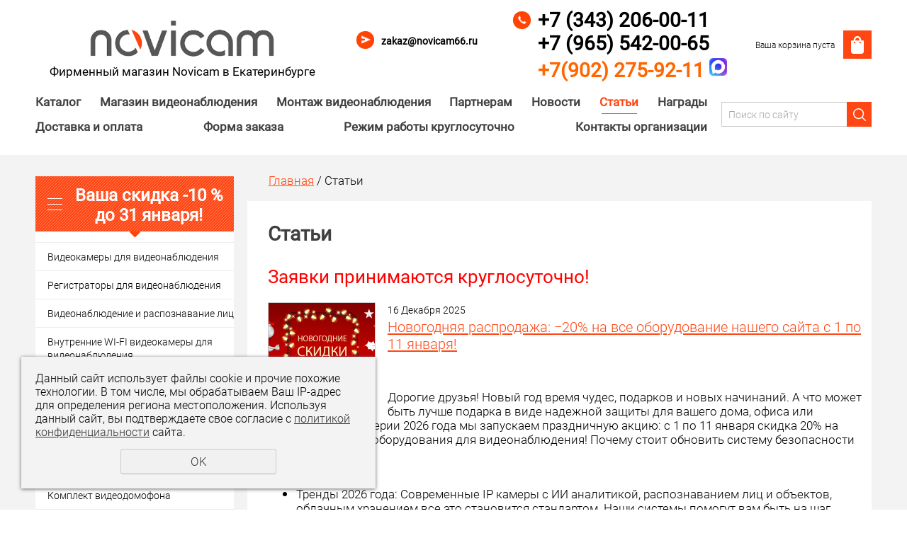

--- FILE ---
content_type: text/html; charset=UTF-8
request_url: https://novicam66.ru/stati/?page=1
body_size: 27953
content:
<!DOCTYPE html>
<html>
	<head>
		<meta name="theme-color" content="#A21A40"> 
		<meta name="viewport" content="width=device-width">
		<meta http-equiv="Content-Type" content="text/html; charset=utf-8" /><meta http-equiv="Content-Language" content="ru" /><meta name="author" content="ur66.ru" /><meta name="format-detection" content="telephone=no" /><meta name="referrer" content="strict-origin-when-cross-origin" /><title>Статьи - Видеонаблюдение Novicam в Екатеринбурге</title><meta name="keywords" content="Статьи" /><meta name="description" content="Видеонаблюдение Novicam в Екатеринбурге - Статьи" /><base href="https://novicam66.ru" /><link rel="shortcut icon" href="/favicon.png" type="image/png" /><meta name="robots" content="noindex, follow"><link rel="canonical" href="https://novicam66.ru/stati/" /><link href="//s1.uralcms.com/uss-css/uss_style_8.6.0.min.css" rel="stylesheet" type="text/css" /><link href="https://novicam66.ru/css/style.css?d=1581401477" rel="stylesheet" type="text/css" /><script src="//s1.uralcms.com/uss-js/jquery-1.9.1.min.js" type="text/javascript"></script><script src="//s1.uralcms.com/uss-js/jquery.formstyler.min.js" type="text/javascript"></script><link rel="preload" href="//s1.uralcms.com/uss-js/jquery.form.min.js" as="script"/><link rel="preload" href="//s1.uralcms.com/uss-js/jquery.autocomplete.min.js" as="script"/><link rel="preload" href="//s1.uralcms.com/uss-js/uss-script-8.6.0.min.js" as="script"/>		<script src="//s1.uralcms.com/uss-js/uss-extra.js"></script>
		<meta name="yandex-verification" content="6e2ce1c5b3f36e38" />
	</head>
	<body class="colorStyle5 singlepage" template_name='K3'>
		<div id="wrap">
			<div class="header-bg">
				<div class="header">
					<div class="inner">
						<div class="left">
							<div class="logo-row">
								<a href="/">
									<div class="logo-column">
										<div class="logo">
											<img src="/img/logo.png"/>
										</div>
									</div>
								</a>
							</div>
							<div class="logo_description"><b> Фирменный магазин Noviсam в Екатеринбурге </b></div>
						</div>
						<div class="center">
						</div>
						<div class="right">
							<div class="row">
								<div class="email">
									<p><strong><a href="mailto:zakaz@novicam66.ru">zakaz@novicam66.ru </a></strong></p>								</div>
								<div class="contacts">
									<p><strong><a href="tel:+7 (343) 206-00-11">+7 (343) 206-00-11</a></strong></p>
<p><strong><a href="tel:+7(965) 542-00-65">+7 (965) 542-00-65</a></strong></p>
<p><a rel="noopener" href="https://max.ru/u/f9LHodD0cOJFDRhAKAmtSOzaBbRVbqWWHtYCyPY6ZudlT2FGafMyhJ1IlJ4" target="_blank"><strong><span style="text-decoration: underline;"><span style="color: #ff6600;">+7(902) 275-92-11&nbsp;</span></span></strong></a><strong><a rel="noopener" href="https://max.ru/u/f9LHodD0cOJFDRhAKAmtSOzaBbRVbqWWHtYCyPY6ZudlT2FGafMyhJ1IlJ4" target="_blank"><span><img src="//novicam66.ru/uploadedFiles/images/mah.png" alt="" width="25" height="25" /></span></a></strong></p>								</div>
								<div class="basket">
		<a href="/basket/" class="basket_link"></a>
		<div class="basket_in">
			<div class="basket_text">
				<div class="uss_widget uss_widget_basket uss_basket_mini uss_basket_wrapper empty" data-countword="Товаров:" data-priceword="Сумма: "><div class="uss_widget_outer_content basket_widget_inner empty"><div class="amounts uss_hidden"><span class="countword">Товаров:</span> <span id="uss_block_basket_amount"></span></div><div class="totals uss_hidden"><span class="priceword">Сумма: </span> <span id="uss_block_basket_totals"></span></div><p>Ваша корзина пуста</p></div></div>
			</div>
			<div class="basket_icon"></div>
		</div>
	</div>							</div>
						</div>
					</div>
				</div>
				<div class="menu">
					<div class="inner">
						<div class="burger">
							<span></span>
							<span></span>
							<span></span>
						</div>
						<div class="in_menu">
							<ul><li class=" first"><a  class=" first" href="store/" title="Ваша скидка -10 % до 31 января!" >Каталог</a></li><li><a  href="about/" title="Консультации и подбор оборудования" >Магазин видеонаблюдения</a></li><li><a  href="services/" title="Монтаж видеонаблюдения и домофонных систем" >Монтаж видеонаблюдения</a></li><li><a  href="partneram/" title="Партнерам" >Партнерам</a></li><li><a  href="news/" title="Новости" >Новости</a></li><li class="active"><a  class="active" href="stati/" title="Статьи" >Статьи</a></li><li><a  href="magazin/" title="Награды" >Награды</a></li><li><a  href="dostavka-i-oplata/" title="Доставка и оплата" >Доставка и оплата</a></li><li><a  href="forma-zakaza/" title="Заказать услуги" >Форма заказа</a></li><li><a  href="vopros---otvet/" title="Продажа оборудования и комплектующих круглосуточно" >Режим работы круглосуточно</a></li><li class=" last"><a  class=" last" href="feedback/" title="Контакты" >Контакты организации</a></li></ul>						</div>
						<div class="search">
				<form class="uss_site_search" method="get" action="https://novicam66.ru/sitesearch/">
					<input class="uss_input_name" type="text" value="" name="search" id="search_10103306_5991" placeholder="Поиск по сайту" />
					<input class="uss_submit" type="submit" value="" />
				</form><script type='text/javascript'>
				$(document).ready(function() {
					$('#search_10103306_5991').autocomplete('sitesearch/', {
						selectFirst: false,
						inputClass : 'uss_autocomplete_input',
						resultsClass: 'uss_autocomplete_results',
						matchContains: 'word',
						selectFirst: false,
						cacheLength: 1,
						delay: 500,
						minLength: 3,
						max:10,
						formatItem: function(item){
							var line = '';
							//изображение
							if(item[1]){
								line += '<span class="image">' + item[1] + '</span>';
							}

							//заголовок
							line += '<span class="title">' + item[0] + '</span>';

							//цена
							if(item[2]){
								line += '<span class="price">' + item[2] + '</span>';
							}
							return line;
						}
					});

					$(window).resize(function(){
						$('.uss_autocomplete_results').hide();
					});
					$('#search_10103306_5991').result(function(event, data){console.log(data[1]); $(this).closest('form').submit() });});</script></div>					</div>
				</div>
			</div>
									<div class="container">
				<div class="inner">
					<div class="aside aside_left">
						<div class="aside_block aside_catalog type1"><div class="h3">Ваша скидка -10 % до 31 января!</div><ul class="uss_eshop_menu totalItems_over10"><li class=" first"><a href="https://novicam66.ru/store/videokamery/" class=" first"> Видеокамеры для видеонаблюдения</a></li><li><a href="https://novicam66.ru/store/videoregistratory/">Регистраторы для видеонаблюдения</a></li><li><a href="https://novicam66.ru/store/videonablyudenie-s-analitikoy/">Видеонаблюдение и распознавание лиц</a></li><li><a href="https://novicam66.ru/store/wi-fi-videokamery-dlya-videonablyudeniya/">Внутренние WI-FI видеокамеры для видеонаблюдения</a></li><li><a href="https://novicam66.ru/store/ulichnyy-komplektip-sistemy-videonablyudeniya/">Готовые комплекты IP систем видеонаблюдения</a></li><li><a href="https://novicam66.ru/store/gotovye-komplekty/">Готовые комплекты систем видеонаблюдения</a></li><li><a href="https://novicam66.ru/store/sistemy-kontrolya-dostupa/">Системы контроля доступа</a></li><li><a href="https://novicam66.ru/store/komplekt-videodomofona/">Комплект видеодомофона</a></li><li><a href="https://novicam66.ru/store/kontrol-dostupa/">Видеодомофоны</a></li><li><a href="https://novicam66.ru/store/bloki-pitaniya/">Блоки питания для видеонаблюдения</a></li><li><a href="https://novicam66.ru/store/kommutacionnoe-oborudovanie/">Комплектующие для видеонаблюдения</a></li><li><a href="https://novicam66.ru/store/aksessuary/">Микрофоны для видеонаблюдения Жесткие диски</a></li><li><a href="https://novicam66.ru/store/proektnoe-oborudovanie/">Видеонаблюдение и домофоны Распродажа</a></li><li><a href="https://novicam66.ru/store/setevoe-oborudovanie/">Сетевое оборудование</a></li><li class=" last"><a href="https://novicam66.ru/store/montazh-videonablyudeniya-i-domofonnyh-sistem/" class=" last">Монтаж видеонаблюдения и домофонных систем</a></li></ul></div>						<div class="aside_block">
			<p><img src="//novicam66.ru/uploadedFiles/images/lyalya_1.jpg" alt="" width="299" height="442" /></p>
		</div>						<div class="aside_block type2"><div class="h3">Распродажа</div><div class="uss_widget_outer_content"><div class="uss_eshop_block_item uss_eshop_item type_sales order_one"><div class="img"><a  href="https://novicam66.ru/store/videokamery/arhiv/tvi-videokamery/novicam-pro-fc11-ver-1054/" class="imagelink"><img class="pos_main_img" src="/uploadedFiles/eshopimages/icons/260x260_cropped/fc11_3.png"/></a><div class="uss_eshop_icons icons_display_place_4"><div class="one_icon sale_icon"><a href="https://novicam66.ru/store/videokamery/arhiv/tvi-videokamery/novicam-pro-fc11-ver-1054/" class="" title="Распродажа"><img src="//s1.uralcms.com/uss-img/eshop-icons/sale_icons/sale_13.png" alt="Распродажа" title="Распродажа" /></a></div></div>&nbsp;</div><div class="uss_shop_name"><a  href="https://novicam66.ru/store/videokamery/arhiv/tvi-videokamery/novicam-pro-fc11-ver-1054/">Видеокамера гибридная для видеонаблюдения 4 в 1 NOVIcam PRO FC11 (ver.1054)</a></div><div class="uss_shop_price"><span class="actual_price"><em class="price_class" data-clear-price="1699">1 699</em> <em class="currency_class">руб.</em></span></div><a class="add_to_cart buy_from_cart greater_than_zero uss_pos_buttons"   onclick="return changeItemInBasket(this,15265747,false,false,0, '');" title="В корзину" data-item-id="15265747" data-title-tocart="В корзину">В корзину</a><div class="text_after_order_15265747" style="display:none;">Оформить заказ</div></div>
			</div></div>						<div class="aside_block type2"><div class="h3">Новости</div><div class="uss_widget_outer_content"><div class="news_block_item first"><div class="image"><a href="https://novicam66.ru/news/-7/"><img src="/uploadedFiles/newsimages/icons/240x150_cropped/f51oi2nnu2ipa2nv8ihincf7432xh6xy.jpg"></a></div><div class="info"><div class="date">16 Декабря 2025</div><div class="title"><a href="https://novicam66.ru/news/-7/"><span class="tspan">Новогодняя распродажа: −20% на все оборудование нашего сайта с 1 по 11 января!</span></a></div><div class="preview"><p><span>&minus;20% на видеонаблюдение: защитите дом и бизнес в новогодние праздники!</span><br /><span>&nbsp;</span></p>
<div><span>Приветствуем вас в преддверии волшебного времени Нового 2026 года! В суете подготовки к праздникам легко забыть о главном безопасности. Пока вы наслаждаетесь салатами, фейерверками и встречей с родными, ваш дом или офис нуждается в надежной охране. Именно поэтому мы объявляем&nbsp;новогоднюю акцию: скидка 20% на все товары с 1 по 11 января! Что вы получите со скидкой &minus;20%?</span><br />&nbsp;
<ul>
<li><span>Профессиональные IP камеры с ночным видением и ИИ (распознавание движения, лиц, автомобилей).</span></li>
<li><span>Полные комплекты видеонаблюдения для дома, дачи, магазина или склада.</span></li>
<li><span>Видеорегистраторы и облачные сервисы для удобного просмотра с телефона.</span></li>
<li><span>Аксессуары: кабели, блоки питания, мониторы.</span></li>
</ul>
<span>В 2026 году рынок видеонаблюдения фокусируется на интеллектуальных системах наши предложения полностью соответствуют трендам: интеграция с умным домом, снижение ложных срабатываний и максимальная защита приватности. Это не просто техника это спокойствие за близких и имущество в праздники и весь год! Акция ограничена по времени:&nbsp;только с 1 по 11 января 2026 года. Закажите сейчас и встретите Новый год без забот! С наступающим! Пусть 2026 принесет только хорошие новости.</span></div></div></div></div><div class="news_block_item"><div class="image"><a href="https://novicam66.ru/news/obnovlenie-videokamer-lux-52m-i-53m/"><img src="/uploadedFiles/newsimages/icons/240x150_cropped/lux.png"></a></div><div class="info"><div class="date">12 Декабря 2025</div><div class="title"><a href="https://novicam66.ru/news/obnovlenie-videokamer-lux-52m-i-53m/"><span class="tspan">Обновление видеокамер LUX 52M и 53M!</span></a></div><div class="preview"><p>Теперь камеры<a rel="noopener" href="https://novicam66.ru/store/videokamery/lux/lux-52m---kupolnaya-ulichnaya-ip-videokamera-5-mp-versiya-108/" target="_blank"><span>&nbsp;</span>LUX 52M</a><a rel="noopener" href="https://novicam66.ru/store/videokamery/lux/lux-52m---kupolnaya-ulichnaya-ip-videokamera-5-mp-versiya-108/" target="_blank"><span>&nbsp;</span>(арт. 1107V)<span>&nbsp;</span></a>и<span>&nbsp;</span><a rel="noopener" href="https://novicam66.ru/store/videokamery/lux/lux-53m---ulichnaya-pulya-ip-videokamera-5-mp-versiya-1080v/" target="_blank">LUX 53M (арт. 1108V)</a>&nbsp;оснащены<span>&nbsp;</span><span>полноценной видеоаналитикой</span><span>&nbsp;</span>с высокоточной детекцией и захватом объектов (люди, автомобили, лица). Камеры обеспечивают изображение днём и ночью с минимумом шумов благодаря<span>&nbsp;</span><span>новой матрице и процессору обработки сигнала.</span><span>&nbsp;</span>Наличие<span>&nbsp;комбинированной подсветки</span><span>&nbsp;</span>(ИК+видимого диапазона) позволяет организовать наблюдение в цветном режиме в ночное время.</p>
<p><span>Ключевые изменения</span><span>&nbsp;</span>по отношению к предыдущему поколению LUX 52M/53M:</p>
<p></p>
<ul>
<li>Высокоточная видеоаналитика: детекторы людей, автомобилей и лиц с захватом объектов (используется вторичный видеопоток).</li>
<li>Комбинированная подсветка - ИК+видимая: в стандартных условиях камера использует ИК-подсветку для ночной съёмки, а при событии видеоаналитики (например, вторжении людей в зону) автоматически переключается в цветной режим, активируя видимую подсветку.</li>
<li>Видеопоток 25 к/с (Real Time) для максимальной плавности видео при отображении быстро перемещающихся объектов.</li>
<li>Встроенные микрофоны во всех камерах.</li>
<li>Поддержка MicroSD до 1 Тб.</li>
</ul>
<p></p>
<p>Также камеры линейки LUX получили обновленный современный Web-интерфейс.</p>
<p>Обновленные камеры LUX &mdash; идеальное решение для тех, кто ценит широкий функционал и отличное качество изображения.</p></div></div></div><div class="news_block_item last"><div class="image"><a href="https://novicam66.ru/news/obnovlennye-videokamery-open-42m-i-open-43m/"><img src="/uploadedFiles/newsimages/icons/240x150_cropped/open.png"></a></div><div class="info"><div class="date">12 Декабря 2025</div><div class="title"><a href="https://novicam66.ru/news/obnovlennye-videokamery-open-42m-i-open-43m/"><span class="tspan">Обновленные видеокамеры OPEN 42M и OPEN 43M!</span></a></div><div class="preview"><p><span>Откройте новые возможности видеонаблюдения с дополненной линейкой IP камер OPEN</span></p>
<p><span>4Мп матрица</span>, а также<span>&nbsp;</span><span>детекция людей&nbsp;</span>- все это в обновленных камерах<span>&nbsp;<a rel="noopener" href="https://novicam66.ru/store/videokamery/lux/open-42m-kupolnaya-ulichnaya-ip-videokamera-4-mp-versiya-1320/" target="_blank">OPEN 42M</a></span>&nbsp;и<span>&nbsp;</span><a rel="noopener" href="https://novicam66.ru/store/videokamery/lux/open-43m-ulichnaya-pulya-ip-videokamera-4-mp-versiya-1321v/" target="_blank">OPEN 43M.</a></p>
<p><span>Камеры OPEN выводят контроль над объектом на новый уровень.</span></p>
<p><span>Ключевые изменения:</span></p>
<ul>
<li>Современный<span>&nbsp;</span><span>сенсор с разрешением 4 Мп</span><span>&nbsp;</span>&mdash; изображение с высоким уровнем детализации.<span>&nbsp;</span><span>!!!Обращаем внимание.</span><span>&nbsp;</span>Часто 4Мп камеры в этой ценовой категории используют 2Мп сенсоры с интерполяцией, из-за чего реальная детализация изображения почти не отличается от обычных 2Мп камер!</li>
<li><span>Поток 25 к/с</span><span>&nbsp;</span>(Real Time)&nbsp; - отсутствие дискретности на видео при отображении быстро перемещающихся объектов.</li>
<li>Видеоаналитика: детектор людей и<span>&nbsp;</span><span>три правила видеоаналитики</span><span>&nbsp;</span>- умное движение/вторжение/пересечение линии.</li>
<li><span>Интеграция с платформой iPeye</span><span>&nbsp;</span>&mdash; готовое решение для облачных систем видеонаблюдения.</li>
</ul>
<p><span>Базовые характеристики:</span></p>
<ul>
<li>Поддержка<span>&nbsp;</span><span>ONVIF</span><span>&nbsp;</span>и<span>&nbsp;</span><span>RTSP</span><span>&nbsp;</span>для интеграции с различными регистраторами и ПО.</li>
<li><span>Встроенный микрофон.</span></li>
<li><span>ИК-подсветка до 30 метров</span>&nbsp; &mdash; качественное изображение даже в полной темноте.&nbsp;</li>
<li><span>Класс защиты IP66&nbsp;</span>&mdash; надежная защита от воды, пыли и любых погодных условий.</li>
</ul>
<p><a rel="noopener" href="https://novicam66.ru/store/videokamery/lux/" target="_blank">Камеры линейки OPEN</a>&nbsp;- лучший выбор для тех, кто ищет функциональное, доступное и надёжное оборудование для бизнеса и частных объектов.</p></div></div></div></div><a href="/news/" class="uss_all">Все новости</a></div>						
				<div class="aside_block type0 banner">
					<p><a href="https://novicam66.ru/"><img src="//novicam66.ru/uploadedFiles/images/DSCF0828.JPG" alt="" width="321" height="241" /></a></p>
				</div>
								</div>
					<!-- <div class="aside aside_right"></div> -->
					<div class="center">
						<div class="bread"><a href="https://novicam66.ru" class="breadcrumbs_main">Главная</a> / Статьи</div>						<div class="content">
							<h1>Статьи</h1>
							<div class="section section_news id_10117975"><div class="uss_section_content"><div class="uss_news">
	<div class="uss_section_text"><h2><span style="color: #ff0000;"><strong>Заявки принимаются круглосуточно!</strong></span></h2></div><div class="news_list uss_elements_list news_list_items">			<div class="news_item">
							<div class="image">
					<div class="uss_image_holder" style="width: 150px; height: 150px;">
						<a href="https://novicam66.ru/stati/novogodnyaya-rasprodazha-20-na-vse-oborudovanie-nashego-sayta/" title="Новогодняя распродажа: −20% на все оборудование нашего сайта с 1 по 11 января!"><img src="/uploadedFiles/newsimages/icons/150x150_cropped/novogodnie_skidki_ot_2.jpg" /></a>					</div>
				</div>
						<div class="info">
									<div class="date">16 Декабря 2025</div>
				
									<div class="title"><a href="https://novicam66.ru/stati/novogodnyaya-rasprodazha-20-na-vse-oborudovanie-nashego-sayta/" title="Новогодняя распродажа: −20% на все оборудование нашего сайта с 1 по 11 января!">Новогодняя распродажа: −20% на все оборудование нашего сайта с 1 по 11 января!</a></div>
				
									<div class="preview"><p><span>&nbsp;</span></p>
<div>
<div>
<div>
<div>
<div>
<div>
<div>
<div>
<div>
<div>
<div><span>Дорогие друзья! Новый год время чудес, подарков и новых начинаний. А что может быть лучше подарка в виде надежной защиты для вашего дома, офиса или бизнеса? В преддверии 2026 года мы запускаем праздничную акцию:&nbsp;с 1 по 11 января скидка 20% на весь ассортимент оборудования для видеонаблюдения!&nbsp;Почему стоит обновить систему безопасности именно сейчас?</span><br />&nbsp;
<ul>
<li><span>Тренды 2026 года:&nbsp;Современные IP камеры с ИИ аналитикой, распознаванием лиц и объектов, облачным хранением все это становится стандартом. Наши системы помогут вам быть на шаг впереди.</span></li>
<li><span>Праздничная выгода:&nbsp;Скидка -20% распространяется на камеры, видеорегистраторы, комплекты и аксессуары. Экономьте до тысяч рублей!</span></li>
<li><span>Надежность в праздники:&nbsp;В новогодние каникулы возрастает риск краж и инцидентов защитите свое имущество заранее.</span></li>
</ul>
<span>Акция действует строго&nbsp;с 1 по 11 января 2026 года. Не упустите шанс начать год с уверенности в безопасности! Перейдите в каталог и выберите подходящее решение прямо сейчас. Желаем волшебного Нового года!</span></div>
</div>
</div>
</div>
</div>
</div>
</div>
</div>
</div>
</div>
</div></div>
				
				
							</div>
		</div>
			<div class="news_item">
							<div class="image">
					<div class="uss_image_holder" style="width: 150px; height: 150px;">
						<a href="https://novicam66.ru/stati/nr1616x--16-kanalnyy-ip-videoregistrator-maksimum-vozmozhnost/" title="NR1616X  16 канальный IP видеорегистратор: максимум возможностей для вашей системы наблюдения"><img src="/uploadedFiles/newsimages/icons/150x150_cropped/a83569dd-6b74-11ef-888a-001dd8bb3bf7_f3dc7d94-dc7b-11ef-888e-001dd8bb3bf4.png" /></a>					</div>
				</div>
						<div class="info">
									<div class="date">02 Декабря 2025</div>
				
									<div class="title"><a href="https://novicam66.ru/stati/nr1616x--16-kanalnyy-ip-videoregistrator-maksimum-vozmozhnost/" title="NR1616X  16 канальный IP видеорегистратор: максимум возможностей для вашей системы наблюдения">NR1616X  16 канальный IP видеорегистратор: максимум возможностей для вашей системы наблюдения</a></div>
				
									<div class="preview"><p>Если задача максимально расширить систему видеонаблюдения, обратите внимание на NR1616X от Novicam. Это профессиональный 16 канальный IP видеорегистратор, который легко справится даже с нагрузками на крупных объектах. И кстати, вам не потребуется долго разбираться даже если сталкиваетесь с подобной техникой впервые.</p>
<p>NR1616X поддерживает современное видео до 6 Мп на каждом канале: качество картинки даже в деталях впечатляет. Мощный чипсет и новейшие технологии видеосжатия (H.265+, H.265, H.264+, H.264) позволяют экономить место и хранить большие архивы на HDD до 10 Тб. Система квотирования обеспечивает гибкое управление памятью важные фрагменты никогда не потеряются.</p>
<p>Работать с NR1616X удобно: подключайте сразу два монитора с разрешением до Full HD, настраивайте отображение для разных пользователей. Графическое меню простое и понятно, фирменный &ldquo;автоматический помощник&rdquo; быстро проведет через подключение камер.</p>
<p>Дистанционный доступ к видео с любого устройства открыт благодаря бесплатному облачному сервису Р2Р. Хотите следить за объектом удаленно? Просто скачайте мобильное приложение для iOS или Android. Приятный бонус поддержка всех популярных протоколов (ONVIF, RTSP) и стопроцентная совместимость с другими продуктами Novicam.</p>
<p>Дизайн лаконичный и универсальный NR1616X не бросается в глаза, хорошо смотрится и в офисе, и в серверной. Это оптимальный выбор для крупных магазинов, складов, учебных заведений, офисных центров и любых объектов, где требуется много каналов и стабильная работа подключения.</p>
<p>Novicam NR1616X современное оборудование для тех, кто строит системы видеонаблюдения &ldquo;на вырост&rdquo; и хочет быть уверен в безопасности на 100%.</p></div>
				
				
							</div>
		</div>
			<div class="news_item">
							<div class="image">
					<div class="uss_image_holder" style="width: 150px; height: 150px;">
						<a href="https://novicam66.ru/stati/nr1608x-p8--8-kanalnyy-ip-videoregistrator-s-poe-dlya-prodvin/" title="NR1608X P8  8 канальный IP видеорегистратор с PoE для продвинутой системы наблюдения"><img src="/uploadedFiles/newsimages/icons/150x150_cropped/51ced578-11dc-11ef-8880-001dd8bb211c_387f6c1d-dc7c-11ef-888e-001dd8bb3bf4-700x500.png" /></a>					</div>
				</div>
						<div class="info">
									<div class="date">01 Декабря 2025</div>
				
									<div class="title"><a href="https://novicam66.ru/stati/nr1608x-p8--8-kanalnyy-ip-videoregistrator-s-poe-dlya-prodvin/" title="NR1608X P8  8 канальный IP видеорегистратор с PoE для продвинутой системы наблюдения">NR1608X P8  8 канальный IP видеорегистратор с PoE для продвинутой системы наблюдения</a></div>
				
									<div class="preview"><p>Новинка от Novicam IP видеорегистратор NR1608X P8 с поддержкой PoE, который отлично подходит для проектов, где важно быстро развернуть надёжную систему видеонаблюдения и минимизировать расходы на монтаж.</p>
<p>Главная фишка этой модели 8 PoE портов. Это значит, что каждый подключённый IP канал не только передаёт видео, но и получает питание по тому же самому кабелю. Не нужно прокладывать отдельные линии для блоков питания минимальный кабельный хаос, проще установка и мгновенный запуск камер.</p>
<p>Регистратор поддерживает запись с восьми камер с разрешением до 6 Мп в реальном времени. Экономия места на диске достигается благодаря поддержке современных форматов кодирования: H.265+, H.265, H.264+, H.264, а для хранения архива доступен жёсткий диск объёмом до 10 Тб.</p>
<p>Интуитивный интерфейс NR1608X P8 помогает быстро разобраться даже новичку. Есть удобный автоматизированный помощник для быстрой настройки камер. Приятный бонус возможность одновременной трансляции на двух Full HD мониторах, что особенно актуально для диспетчерских и ситуационных центров.</p>
<p>Дистанционный доступ через бесплатный P2P облачный сервис &nbsp;подключение к системе возможно из любой точки через смартфон или планшет (Android, iOS). NR1608X-P8 совместим по ONVIF и RTSP с большинством IP-камер различных производителей, но идеально "спелся" с традиционными решениями Novicam.</p>
<p>Компактный корпус и стильный внешний вид позволяют установить устройство в любом помещении, не нарушая интерьер. NR1608X P8 &nbsp;удачный выбор для магазинов, небольших складов, образовательных учреждений, офисов и частных объектов, где важна простота монтажа, надёжная работа и удобное управление.</p>
<p>Планируете строить современную систему наблюдения? NR1608X P8 &nbsp;это тот вариант, в котором удобно будет не только сегодня, но и в будущем, по мере роста ваших задач!</p></div>
				
				
							</div>
		</div>
			<div class="news_item">
							<div class="image">
					<div class="uss_image_holder" style="width: 150px; height: 150px;">
						<a href="https://novicam66.ru/stati/-20/" title="NR1608X  ваш надёжный 8 канальный IP видеорегистратор от Novicam"><img src="/uploadedFiles/newsimages/icons/150x150_cropped/ee708add-11db-11ef-8880-001dd8bb211c_c614e495-dc7b-11ef-888e-001dd8bb3bf4.png" /></a>					</div>
				</div>
						<div class="info">
									<div class="date">28 Ноября 2025</div>
				
									<div class="title"><a href="https://novicam66.ru/stati/-20/" title="NR1608X  ваш надёжный 8 канальный IP видеорегистратор от Novicam">NR1608X  ваш надёжный 8 канальный IP видеорегистратор от Novicam</a></div>
				
									<div class="preview"><p>Если вы ищете универсальное решение для видеонаблюдения на объекте среднего или даже крупного масштаба обратите внимание на NR1608X от Novicam. Этот 8 канальный IP-видеорегистратор профессиональный аппарат с широкими возможностями, продуманной эргономикой и современной электронной начинкой.</p>
<p>Записывать можно сразу с восьми камер с максимальным разрешением до 6 Мп, причём все в реальном времени. Благодаря поддержке форматов H.265+/H.265/H.264+/H.264 вы экономите дисковое пространство, а также значительно сокращаете сетевую нагрузку без потерь качества. Для хранения архива можно подключить жёсткий диск объёмом до 10 Тб &nbsp;этого хватит даже если камеры ведут запись круглосуточно.</p>
<p>Регистратор легко настраивается и поддерживает интуитивно понятное графическое меню &nbsp;разобраться сможет даже новичок. Есть "Автоматический помощник" для быстрой интеграции ваших IP камер, а для контроля из любой точки &nbsp;бесплатный облачный сервис P2P. Не важно, где вы находитесь &nbsp;получить доступ к видеопотоку и архиву можно с ПК, смартфона или планшета (iOS и Android).</p>
<p>NR1608X поддерживает все современные протоколы (ONVIF, RTSP), поэтому совместим практически с любыми IP-камерами и оборудованием Novicam. Его лаконичный дизайн, компактные габариты и низкий уровень шума позволяют установить прибор даже в офисе или дома, не нарушая уюта.</p>
<p></p>
<p>NR1608X &nbsp;это ваш выбор, если нужна стабильная и простая в управлении система видеонаблюдения для склада, магазина, образовательного учреждения, ТСЖ или административного объекта.</p></div>
				
				
							</div>
		</div>
			<div class="news_item">
							<div class="image">
					<div class="uss_image_holder" style="width: 150px; height: 150px;">
						<a href="https://novicam66.ru/stati/nr1604-p4-udobstvo-videonablyudeniya-i-pitanie-po-poe-v-odnom/" title="NR1604 P4 удобство видеонаблюдения и питание по PoE в одном корпусе"><img src="/uploadedFiles/newsimages/icons/150x150_cropped/dc563219-36a3-11ee-887e-001dd8bb211c_dc56321a-36a3-11ee-887e-001dd8bb211c.png" /></a>					</div>
				</div>
						<div class="info">
									<div class="date">27 Ноября 2025</div>
				
									<div class="title"><a href="https://novicam66.ru/stati/nr1604-p4-udobstvo-videonablyudeniya-i-pitanie-po-poe-v-odnom/" title="NR1604 P4 удобство видеонаблюдения и питание по PoE в одном корпусе">NR1604 P4 удобство видеонаблюдения и питание по PoE в одном корпусе</a></div>
				
									<div class="preview"><p>Современные системы видеонаблюдения должны не только обеспечивать максимальное качество записи, но и быть простыми в установке и эксплуатации. С этими задачами отлично справляется профессиональный IP видеорегистратор<span>&nbsp;</span><span>Novicam NR1604 P4</span>&nbsp; компактное, инновационное устройство, созданное с учётом потребностей бизнеса и частных пользователей.</p>
<p><span>Главная особенность&nbsp; поддержка PoE.</span><span>&nbsp;</span>Благодаря встроенному коммутатору PoE вы можете запитать до 4 IP камер напрямую от регистратора одним кабелем, что значительно упрощает монтаж и экономит средства на дополнительном оборудовании и электропроводке. Теперь установка камер стала быстрее, проще и аккуратнее, а надёжность системы повысилась.</p>
<p><span>Высокая производительность и универсальность.</span><span>&nbsp;</span>NR1604 P4 работает с IP камерами разрешением до 6 Мп, обеспечивая четкую детализацию изображения на каждом канале. Для записи предусмотрен диск до 6 Тб, что гарантирует хранение большого архива видеоданных. Возможность одновременного подключения двух мониторов с разрешением до Full HD 1080p позволяет комфортно контролировать ситуацию в разных помещениях или отображать нужные углы обзора.</p>
<p><span>Интуитивно понятное управление.</span><span>&nbsp;</span>Графическое меню адаптировано под пользователя и работает на всех современных платформах, включая мобильные устройства. Быстрый автоматический помощник поможет подключить и настроить камеры за минуты без специализированных знаний.</p>
<p><span>Удаленный доступ&nbsp; всегда и везде.</span><span>&nbsp;</span>Благодаря облачному сервису P2P и поддержке одновременного подключения до 16 пользователей, контролировать объект смогут все заинтересованные сотрудники или владельцы бизнеса, независимо от их местонахождения. Суммарный выходной поток гарантирует плавную передачу изображения.</p>
<p><span>Идеален для малых и средних объектов.</span><span>&nbsp;</span>Компактные размеры, современный лаконичный дизайн и максимально простое управление делают этот видеорегистратор отличным выбором для офисов, магазинов, складов, частных домов и помещений с разнесённой структурой одним устройством можно обеспечить профессиональный уровень безопасности.</p>
<p></p>
<p><span>Совместимость с оборудованием Novicam</span><span>&nbsp;</span>расширяет возможности интеграции и наращивания системы в будущем. NR1604 P4&nbsp; это удобство, надёжность, современные технологии и эстетика в одном решении!</p>
<p></p>
<p><span>Выбирайте Novicam NR1604 P4 и будьте уверены в безопасности вашего объекта!</span></p></div>
				
				
							</div>
		</div>
			<div class="news_item">
							<div class="image">
					<div class="uss_image_holder" style="width: 150px; height: 150px;">
						<a href="https://novicam66.ru/stati/nr1604x-svezhachok-sredi-videoregistratorov-ot-novicam/" title="NR1604X свежачок среди видеорегистраторов от Novicam"><img src="/uploadedFiles/newsimages/icons/150x150_cropped/28ec9cf6-11dc-11ef-8880-001dd8bb211c_83fa1fe3-dc7c-11ef-888e-001dd8bb3bf4-700x500.png" /></a>					</div>
				</div>
						<div class="info">
									<div class="date">27 Ноября 2025</div>
				
									<div class="title"><a href="https://novicam66.ru/stati/nr1604x-svezhachok-sredi-videoregistratorov-ot-novicam/" title="NR1604X свежачок среди видеорегистраторов от Novicam">NR1604X свежачок среди видеорегистраторов от Novicam</a></div>
				
									<div class="preview"><p>Ну что, встречайте новенький IP рег NR1604X. Похоже, для тех, кто уже немного зацепился за системы наблюдения, самое то. Разрешение до 6 Мп, четыре канала и ничего лишнего. Теперь можно не заморачиваться: всё быстро настраивается, меню понятное (я бы разобрался даже без инструкции, честно!).</p>
<p>Архив тут до 10Тб, это же безумие! Можно вообще не париться о месте ближайшие пару лет (ну, если камер не сто штук конечно). А ещё, если нужно глянуть, что там у вас творится на объекте&nbsp; просто заходи через облако, хоть с ноутбука, хоть с телефона. Главное не забыть пароль, я вот свой периодически теряю =)</p>
<p>По дизайну NR1604X реально не броский. Поставил под стол или в шкаф никто и не заметит. Работает тихо, греется слабо, жалоб пока не было (тестируем, кстати, у нас в офисе прямо сейчас).</p>
<p>Совместим с другими штуками Novicam, так что выкладывать за всю систему по новой не придётся. Кстати, если кто работает с удалёнными местами NR1604X подходит, проверено.</p>
<p>В общем, вещь понравилась, особенно тем, кто не любит сильно заморачиваться с настройками или долго разбираться что к чему.</p>
<p>Новинка уже на сайте, если что спрашивайте, расскажу подробнее, как оно у нас в работе идёт ;)</p>
<div></div></div>
				
				
							</div>
		</div>
			<div class="news_item">
							<div class="image">
					<div class="uss_image_holder" style="width: 150px; height: 150px;">
						<a href="https://novicam66.ru/stati/videoanalitika-dlya-maksimalnoy-tochnosti/" title="Видеоаналитика для максимальной точности"><img src="/uploadedFiles/newsimages/icons/150x150_cropped/45e26cb6-e8ab-11ed-887d-001dd8bb211c_c4bf8b5c-724b-11ee-8880-001dd8bb211c-700x500.png" /></a>					</div>
				</div>
						<div class="info">
									<div class="date">26 Ноября 2025</div>
				
									<div class="title"><a href="https://novicam66.ru/stati/videoanalitika-dlya-maksimalnoy-tochnosti/" title="Видеоаналитика для максимальной точности">Видеоаналитика для максимальной точности</a></div>
				
									<div class="preview"><h3><strong>ULTRA 53S уличная пуля IP видеокамера 5 Мп: качество и мощь в каждой детали</strong></h3>
<p>Ищете камеру для уличного видеонаблюдения, которая будет работать без сбоев и при любых условиях?<span>&nbsp;</span><strong>ULTRA 53S</strong><span>&nbsp;</span>от Novicam это как раз то, что вам нужно. Строгая и компактная, она подходит для любых условий, обеспечивая максимальную надежность и чёткое изображение.</p>
<h3><strong>Что по картинке?</strong></h3>
<p>Тут всё просто:<span>&nbsp;</span><strong>5 Мп</strong><span>&nbsp;</span>и<span>&nbsp;</span><strong>30 кадров в секунду</strong><span>&nbsp;</span>никаких размазанных деталей. Камера фиксирует каждую мелочь, что особенно важно, если вам нужно точно видеть, что происходит на объекте. В темное время суток камера автоматически переключается на<span>&nbsp;</span><strong>чёрнобелое изображение</strong><span>&nbsp;</span>и включает<span>&nbsp;</span><strong>ИК подсветку</strong><span>&nbsp;</span>с дальностью до 40 метров. Так что даже если на улице кромешная тьма, вы всё равно получаете отличное изображение без лишнего шума.</p>
<p><strong>ULTRA 53S</strong><span>&nbsp;</span>не просто записывает видео, она ещё и "думает". Благодаря встроенной<span>&nbsp;</span><strong>нейросетевой видеоаналитике</strong><span>&nbsp;</span>камера распознаёт:</p>
<ul>
<li>
<p>Людей</p>
</li>
<li>
<p>Автомобили</p>
</li>
<li>
<p>Лица</p>
</li>
</ul>
<p>Кроме того, она может настроить систему уведомлений, если кто то нарушит границы вашей территории. Например, если человек вторгнется в охраняемую зону, пересечёт линию или двигается в недопустимом направлении, камера мгновенно сработает. В связке с видеорегистраторами<span>&nbsp;</span><strong>BIT X</strong>,<span>&nbsp;</span><strong>MASTER X</strong>,<span>&nbsp;</span><strong>FOCUS X</strong><span>&nbsp;</span>и<span>&nbsp;</span><strong>MAX X</strong><span>&nbsp;</span>камеры<span>&nbsp;</span><strong>ULTRA</strong><span>&nbsp;</span>открывают ещё больше возможностей: распознавание лиц, автоматические реакции на события и лёгкий поиск нужных моментов в архиве.</p>
<h3><strong>Простота монтажа и эксплуатации</strong></h3>
<p>С<span>&nbsp;</span><strong>PoE</strong><span>&nbsp;</span>(Power over Ethernet) подключить камеру это проще простого. Один кабель и для питания, и для передачи данных. Забудьте про запутанные провода.<span>&nbsp;</span><strong>ONVIF</strong>? Конечно, поддержка есть, так что камера без проблем интегрируется в любые системы видеонаблюдения.</p>
<p>Настроить её можно за пару минут, а с помощью облака можно следить за происходящим с любого устройства, даже если вы в другом конце города или на даче.</p>
<h3><strong>Надежность в любых условиях</strong></h3>
<p>С защитой<span>&nbsp;</span><strong>IP67</strong><span>&nbsp;</span><strong>ULTRA 53S</strong><span>&nbsp;</span>не боится дождя, снега или пыли. Камера будет работать стабильно при любых погодных условиях это важно для уличных объектов, где погода может преподнести неожиданные сюрпризы.</p>
<h3><strong>Идеальная для разных объектов</strong></h3>
<p>Отлично подходит как для больших объектов с большим потоком людей, так и для небольших частных территорий. Камера будет незаменимым инструментом для контроля за входами, парковками или внутренними помещениями. Она обеспечит круглосуточную защиту и стабильную работу в самых разных условиях освещенности.</p>
<h3><strong>Решение, которое не подведет</strong></h3>
<p>Если вам нужна камера, которая даст чёткое изображение в любых условиях и обеспечит надежную защиту территории<span>&nbsp;</span><strong>ULTRA 53S</strong><span>&nbsp;</span>именно то, что нужно. Простой монтаж, интеллектуальная видеоаналитика и надёжная защита всё, что необходимо для качественного видеонаблюдения.</p>
<p><strong>Свяжитесь с нами, чтобы узнать больше о камере ULTRA 53S и получить консультацию по её установке на вашем объекте!</strong></p></div>
				
				
							</div>
		</div>
			<div class="news_item">
							<div class="image">
					<div class="uss_image_holder" style="width: 150px; height: 150px;">
						<a href="https://novicam66.ru/stati/ultra-57m-kupolnaya-ulichnaya-ip-videokamera-5-mp-dlya-kaches/" title="ULTRA 57M Купольная уличная IP видеокамера 5 Мп для качественного видеонаблюдения"><img src="/uploadedFiles/newsimages/icons/150x150_cropped/1a2d19ef-e8b3-11ed-887d-001dd8bb211c_e13816e1-8f4d-11ee-8880-001dd8bb211c-700x500.png" /></a>					</div>
				</div>
						<div class="info">
									<div class="date">25 Ноября 2025</div>
				
									<div class="title"><a href="https://novicam66.ru/stati/ultra-57m-kupolnaya-ulichnaya-ip-videokamera-5-mp-dlya-kaches/" title="ULTRA 57M Купольная уличная IP видеокамера 5 Мп для качественного видеонаблюдения">ULTRA 57M Купольная уличная IP видеокамера 5 Мп для качественного видеонаблюдения</a></div>
				
									<div class="preview"><p>Система видеонаблюдения это не просто инструмент защиты, а важнейшая часть организации безопасности вашего объекта. Купольная камера<span>&nbsp;</span><strong>Novicam&trade; ULTRA 57M</strong><span>&nbsp;</span>предлагает невероятно чёткое изображение в разрешении 5 Мп, сочетая передовые технологии с надежной конструкцией для работы в любых погодных условиях. Она идеально подходит для круглосуточного контроля за территорией, обеспечивая высокий уровень безопасности.</p>
<h3><strong>Что делает ULTRA 57M отличным выбором для видеонаблюдения?</strong></h3>
<p><strong>1. Четкость изображения в любое время суток</strong></p>
<p>С разрешением 5 Мп и частотой 30 кадров в секунду камера<span>&nbsp;</span><strong>ULTRA 57M</strong><span>&nbsp;</span>гарантирует чёткое изображение, которое позволяет фиксировать все важные детали, будь то мелкие элементы или быстро движущиеся объекты. Камера прекрасно работает и в условиях слабого освещения, что важно для круглосуточного видеонаблюдения.</p>
<p><strong>2. Ночная съёмка с ИК подсветкой</strong></p>
<p>Для работы в ночное время<span>&nbsp;</span><strong>ULTRA 57M</strong><span>&nbsp;</span>оснащена механическим ИК фильтром и инфракрасной подсветкой, которая обеспечивает видимость на расстоянии до 50 метров. Камера автоматически переключается на чёрно-белое изображение в условиях низкой освещенности, что исключает цветовой шум и позволяет сохранять высокое качество записи.</p>
<p><strong>3. Мощная видеоаналитика для точного контроля</strong></p>
<p>Камера<span>&nbsp;</span><strong>ULTRA 57M</strong><span>&nbsp;</span>оснащена многофункциональными нейросетевыми алгоритмами видеоанализа, которые позволяют точно обнаруживать:</p>
<ul>
<li>
<p>Людей</p>
</li>
<li>
<p>Автомобили</p>
</li>
<li>
<p>Лица</p>
</li>
</ul>
<p>Кроме того, камера поддерживает создание правил детекции, таких как:</p>
<ul>
<li>
<p>Вторжение в зону</p>
</li>
<li>
<p>Пересечение линий (одинарной или двойной)</p>
</li>
<li>
<p>Нахождение нескольких людей в одной зоне</p>
</li>
<li>
<p>Движение в недопустимом направлении</p>
</li>
</ul>
<p>С помощью видеорегистраторов новых линеек<span>&nbsp;</span><strong>BIT X</strong>,<span>&nbsp;</span><strong>MASTER X</strong>,<span>&nbsp;</span><strong>FOCUS X</strong><span>&nbsp;</span>и<span>&nbsp;</span><strong>MAX X</strong><span>&nbsp;</span>вы получаете дополнительные возможности для распознавания лиц и настройки реакций на определённые события, а также эффективный поиск в архиве по интересующим событиям.</p>
<p><strong>4. Простота установки и эксплуатации</strong></p>
<p>Технология<span>&nbsp;</span><strong>PoE</strong><span>&nbsp;</span>(Power over Ethernet) позволяет передавать данные и питание через один кабель, упрощая установку и экономя время. Камера поддерживает стандарт<span>&nbsp;</span><strong>ONVIF</strong>, что гарантирует её совместимость с любыми популярными IP видеорегистраторами и программами для видеонаблюдения.</p>
<p>Благодаря облачным сервисам, вы можете настроить камеру и получить доступ к её видеоархиву в любое время и в любом месте, просто используя смартфон или ПК.</p>
<h3><strong>Надежность в любых погодных условиях</strong></h3>
<p>Камера<span>&nbsp;</span><strong>ULTRA 57M</strong><span>&nbsp;</span>имеет класс защиты<span>&nbsp;</span><strong>IP66</strong>, что обеспечивает её защиту от пыли и воды. Это позволяет использовать её в самых различных климатических условиях &mdash; будь то дождь, снег или сильная жара. Камера останется надёжным и долговечным элементом системы видеонаблюдения, обеспечивая качественную работу в любых условиях.</p>
<h3><strong>Подходит для самых разных объектов</strong></h3>
<p><strong>ULTRA 57M</strong><span>&nbsp;</span>идеально подходит для установки как внутри, так и снаружи помещений. Её можно использовать для контроля за территорией с большим скоплением людей, например, в торговых центрах, на парковках или в офисах, а также для видеонаблюдения на открытых площадках. Камера хорошо справляется с задачами как на крупных объектах, так и на небольших частных территориях.</p>
<h3><strong>Ваш надёжный помощник для обеспечения безопасности</strong></h3>
<p>Камера<span>&nbsp;</span><strong>Novicam&trade; ULTRA 57M</strong><span>&nbsp;</span>сочетает в себе отличное качество изображения, продвинутую видеоаналитику и простоту в эксплуатации. Это идеальный выбор для организации видеонаблюдения, который обеспечит высокий уровень безопасности на вашей территории, будь то бизнес-центр, склад, парковка или частный дом.</p>
<p><strong>Свяжитесь с нами, чтобы узнать больше о камере ULTRA 57M и получить консультацию по её установке на вашем объекте!</strong></p></div>
				
				
							</div>
		</div>
			<div class="news_item">
							<div class="image">
					<div class="uss_image_holder" style="width: 150px; height: 150px;">
						<a href="https://novicam66.ru/stati/ultra-58s-ulichnaya-pulya-dlya-videonablyudeniya-s-razresheni/" title="ULTRA 58S Уличная пуля для видеонаблюдения с разрешением 5 Мп"><img src="/uploadedFiles/newsimages/icons/150x150_cropped/95ecf9a8-e8b8-11ed-887d-001dd8bb211c_1490163c-724c-11ee-8880-001dd8bb211c-700x500.png" /></a>					</div>
				</div>
						<div class="info">
									<div class="date">24 Ноября 2025</div>
				
									<div class="title"><a href="https://novicam66.ru/stati/ultra-58s-ulichnaya-pulya-dlya-videonablyudeniya-s-razresheni/" title="ULTRA 58S Уличная пуля для видеонаблюдения с разрешением 5 Мп">ULTRA 58S Уличная пуля для видеонаблюдения с разрешением 5 Мп</a></div>
				
									<div class="preview"><p>Видеонаблюдение это ключевая составляющая любой системы безопасности. Камера<span>&nbsp;</span><strong>Novicam&trade; ULTRA 58S</strong><span>&nbsp;</span>предлагает не только отличное качество изображения, но и умные функции для повышения безопасности на любых объектах. Это универсальное решение для видеонаблюдения, которое подойдёт как для больших территорий, так и для маленьких объектов, обеспечивая надёжную защиту в любых условиях.</p>
<h3><strong>Что делает ULTRA 58S уникальной?</strong></h3>
<p><strong>1. Высокое качество изображения</strong></p>
<p>С разрешением 5 Мп и частотой 30 кадров в секунду, камера передаёт чёткое и детализированное изображение, которое позволяет легко фиксировать мельчайшие детали даже на значительных расстояниях. Это особенно важно при наблюдении за большими территориями или в условиях слабого освещения.</p>
<p><strong>2. Идеальна в темное время суток</strong></p>
<p>Как и другие камеры семейства<span>&nbsp;</span><strong>Novicam&trade; ULTRA</strong>,<span>&nbsp;</span><strong>58S</strong><span>&nbsp;</span>оборудована специальным механическим ИК-фильтром, который помогает улучшить качество ночной съёмки. В ночное время камера автоматически переключается на чёрно-белое изображение и включает инфракрасную подсветку, которая освещает объекты на расстоянии до 50 метров. Это позволяет получать чёткие и яркие кадры, исключая появление цветового шума и обеспечивая сохранение объёмных файлов при записи.</p>
<p><strong>3. Умная видеоаналитика для более точного контроля</strong></p>
<p>Одной из ключевых особенностей камеры<span>&nbsp;</span><strong>ULTRA 58S</strong><span>&nbsp;</span>является встроенная нейросетевная видеоаналитика. Камера может обнаруживать людей, автомобили и даже лица с высокой точностью. С помощью<span>&nbsp;</span><strong>ULTRA 58S</strong><span>&nbsp;</span>можно настроить такие детекции, как:</p>
<ul>
<li>
<p>Вторжение в зону</p>
</li>
<li>
<p>Пересечение одиночных или двойных линий</p>
</li>
<li>
<p>Нахождение нескольких людей в одной зоне</p>
</li>
<li>
<p>Движение в недопустимом направлении</p>
</li>
</ul>
<p>Кроме того, камера поддерживает гибкие правила настройки, такие как реакция на определённые типы объектов, а также возможность поиска нужных событий в архиве. Когда камера интегрируется с видеорегистраторами<span>&nbsp;</span><strong>BIT X</strong>,<span>&nbsp;</span><strong>MASTER X</strong>,<span>&nbsp;</span><strong>FOCUS X</strong><span>&nbsp;</span>или<span>&nbsp;</span><strong>MAX X</strong>, возможности аналитики расширяются, включая распознавание лиц и создание систем автоматических реакций.</p>
<p><strong>4. Простота установки и эксплуатации</strong></p>
<p>Система<span>&nbsp;</span><strong>PoE</strong><span>&nbsp;</span>(Power over Ethernet) позволяет передавать как питание, так и данные через один кабель, что упрощает установку камеры и снижает количество проводов. Благодаря поддержке<span>&nbsp;</span><strong>ONVIF</strong><span>&nbsp;</span>камера легко интегрируется с любыми популярными видеорегистраторами и программами для видеонаблюдения. А бесплатный облачный сервис позволит получить доступ к камере в любой точке мира, не тратя время на сложные настройки.</p>
<h3><strong>Надёжность в любых условиях</strong></h3>
<p>Камера<span>&nbsp;</span><strong>ULTRA 58S</strong><span>&nbsp;</span>имеет класс защиты<span>&nbsp;</span><strong>IP67</strong>, что означает её полную защиту от пыли и влаги. Она легко выдерживает любые погодные условия, будь то дождь, снег или сильная жара. Это делает её отличным выбором для круглосуточного наблюдения на улице, а также для помещений с высокой влажностью или изменяющимися температурами.</p>
<h3><strong>Идеальная для разнообразных объектов</strong></h3>
<p>Камера<span>&nbsp;</span><strong>ULTRA 58S</strong><span>&nbsp;</span>подходит для использования в самых разных местах: от больших открытых территорий до компактных помещений. Она идеально справляется с задачами видеонаблюдения в местах с большим скоплением людей, таких как торговые центры, парковки, дворы и офисные здания. Благодаря улучшенному качеству изображения в условиях низкой освещенности, камера идеально подходит для круглосуточного контроля.</p>
<h3><strong>Решение для вашего бизнеса и дома</strong></h3>
<p>Камера<span>&nbsp;</span><strong>Novicam&trade; ULTRA 58S</strong><span>&nbsp;</span>станет надежным инструментом для любой системы видеонаблюдения. Высококачественное изображение, умная аналитика и простота установки и эксплуатации делают её идеальным решением как для бизнеса, так и для дома.</p>
<p>Свяжитесь с нами, чтобы узнать больше о камере<span>&nbsp;</span><strong>ULTRA 58S</strong><span>&nbsp;</span>и получите консультацию по её установке на вашем объекте!</p></div>
				
				
							</div>
		</div>
			<div class="news_item">
							<div class="image">
					<div class="uss_image_holder" style="width: 150px; height: 150px;">
						<a href="https://novicam66.ru/stati/nr1604x-p4-vash-udobnyy-4-kanalnyy-ip-videoregistrator-s-poe/" title="NR1604X P4 ваш удобный 4 канальный IP видеорегистратор с PoE"><img src="/uploadedFiles/newsimages/icons/150x150_cropped/28ec9cf6-11dc-11ef-8880-001dd8bb211c_8b42bf65-dc7c-11ef-888e-001dd8bb3bf4-700x500-1.png" /></a>					</div>
				</div>
						<div class="info">
									<div class="date">22 Ноября 2025</div>
				
									<div class="title"><a href="https://novicam66.ru/stati/nr1604x-p4-vash-udobnyy-4-kanalnyy-ip-videoregistrator-s-poe/" title="NR1604X P4 ваш удобный 4 канальный IP видеорегистратор с PoE">NR1604X P4 ваш удобный 4 канальный IP видеорегистратор с PoE</a></div>
				
									<div class="preview"><p>Ищете лёгкое и современное решение для видеонаблюдения? NR1604X P4 от Novicam это как раз тот вариант, когда не хочется возиться со сложными настройками и тянуть провода в каждую розетку.</p>
<p>Главное удобство поддержка PoE. Одним кабелем вы обеспечиваете и питание, и передачу данных для четырёх камер с высоким разрешением (до 6Мп). Камеру подключили и она сразу готова работать, никаких лишних заморочек.</p>
<p>Видеорегистратор может хранить видеоархив до 10 терабайт. Представьте: неделями можно не переживать, что запись вдруг закончится или потеряется важный момент. Всё удобно искать и просматривать. И бонус: пара мониторов для просмотра сразу, меню русифицированное и простое, освоит даже новичок.</p>
<p>NR1604X P4 &ldquo;дружит&rdquo; с мобильными устройствами и умеет работать через облако P2P. То есть вы сможете увидеть всё с телефона или ноутбука буквально из любой точки мира. Просто запускайте приложение и контролируйте ситуацию на объекте, даже если вы в командировке или на даче.</p>
<p>Устройство компактное и аккуратное, без проблем впишется в любой интерьер хоть в офисе, хоть на складе, хоть у дома. Совместимо с любой техникой Novicam, всё подключается максимально просто.</p>
<p>Если нужно создать современную, надёжную и &ldquo;безгеморройную&rdquo; систему видеонаблюдения NR1604X P4 с PoE действительно облегчает жизнь. Отличный выбор для магазинов, маленьких производств, офисов, парковок и просто для тех, кто хочет спокойствия за свой объект!</p></div>
				
				
							</div>
		</div>
		</div>	<div class="uss_pagenator" >
					 <div class="uss_page_count">Всего: 566</div>
				
		<div class="uss_page_num">
																									
								
				<span class="uss_10_pages_bac"><a href="https://novicam66.ru/stati/?page=1" title="На 10 страниц назад"><<</a></span>
																		<span class="uss_page uss_page_selected"><a href="https://novicam66.ru/stati/" title="На страницу 1">1</a></span>
														<span class="uss_page"><a href="https://novicam66.ru/stati/?page=2" title="На страницу 2">2</a></span>
														<span class="uss_page"><a href="https://novicam66.ru/stati/?page=3" title="На страницу 3">3</a></span>
														<span class="uss_page"><a href="https://novicam66.ru/stati/?page=4" title="На страницу 4">4</a></span>
														<span class="uss_page"><a href="https://novicam66.ru/stati/?page=5" title="На страницу 5">5</a></span>
														<span class="uss_page"><a href="https://novicam66.ru/stati/?page=6" title="На страницу 6">6</a></span>
														<span class="uss_page"><a href="https://novicam66.ru/stati/?page=7" title="На страницу 7">7</a></span>
														<span class="uss_page"><a href="https://novicam66.ru/stati/?page=8" title="На страницу 8">8</a></span>
														<span class="uss_page"><a href="https://novicam66.ru/stati/?page=9" title="На страницу 9">9</a></span>
																	<span class="uss_page_forward">..</span>
					<span class="uss_page_forward"><a href="https://novicam66.ru/stati/?page=57" title="Последняя страница">57</a></span>
								
								<span class="uss_10_pages_forward"><a href="https://novicam66.ru/stati/?page=11" title="На 10 страниц вперед">>></a></span>
			
			
					</div>
	</div>

	<div class="uss_cleaner"></div>
	</div>
<div class="uss_cleaner"></div>

<script type="text/javascript">$(document).ready(function() { redyUSSfoto($(".news_list .news_item a.enlarge_image_inside"), false); });</script></div></div><div class="cleaner"></div>							<div class="block block_form small_form bg_type3">
				<div class="h3">Обратная связь</div><script type="text/javascript" src="//s1.uralcms.com/uss-js/imask.min.js"></script><script type="text/javascript" src="//s1.uralcms.com/uss-js/jquery.cookie.js"></script><div class="fc_form_tml" >
	
	<form action="https://novicam66.ru/obratnaya-svyaz/" method="post" class="fc_form  validate form_block ajax_send form_styler id64418 fc_form_10142778"  accept-charset="utf-8" data-id="10142778" ><a name="FormConstructorForm"></a><div class="uss_error_form" style="display: none;"></div><div class="group columns_1 group_10142778_2 label_position_inner"><div class="fc_item fc_text sector_required fc_item_10142778_1_2" id="fc_item_1_2_block_id"><div class="elem_item"><input type="text" class="fc_field_10142778_1_2 styler" placeholder="Имя *"  name="1_2" id="fc_field_1_2_block_id" value=""/></div><div class="hiddenLabel"><label for="fc_field_1_2_block_id" class=" sector_title">Имя<span class="not_empty_field_mark">*</span></label></div></div><div class="fc_item fc_text sector_required fc_item_10142778_1_3" id="fc_item_1_3_block_id"><div class="elem_item"><input type="text" class="fc_field_10142778_1_3 styler" placeholder="Телефон *"  name="1_3" id="fc_field_1_3_block_id" value="" inputmode="tel"/></div><div class="hiddenLabel"><label for="fc_field_1_3_block_id" class=" sector_title">Телефон<span class="not_empty_field_mark">*</span></label></div></div><script type="text/javascript">$(function(){fcMaskInputInit(".fc_form_10142778 .fc_field_10142778_1_3", "+0 (000) 000-00-00", true);});</script></div><div class="group columns_1 group_10142778_1 label_position_inner end"><div class="fc_item fc_textarea sector_required fc_item_10142778_1_5" id="fc_item_1_5_block_id"><div class="elem_item"><textarea class="fc_field_10142778_1_5 styler" placeholder="Текст сообщения *"  name="1_5" id="fc_field_1_5_block_id"></textarea></div><div class="hiddenLabel"><label for="fc_field_1_5_block_id" class=" sector_title label_textarea">Текст сообщения<span class="not_empty_field_mark">*</span></label></div></div><div class="fc_item fc_checkbox sector_required fc_item_10142778_1_6 fc_checkbox_one orientation_vertical" id="fc_item_1_6_block_id"><div class="elem_item one"><input class="fc_field_10142778_1_6 styler"  type="checkbox"  name="1_6" id="fc_field_1_6_block_id" value="on" checked/></div><div class="label_under_hint sector_title force_position_right"><label class=" sector_title force_position_right" for="fc_field_1_6_block_id">Даю своё согласие на обработку моих персональных данных, в соответствии с <a href = "/privacy-policy/" target= "_blank" rel="nofollow">политикой конфиденциальности</a><span class="not_empty_field_mark">*</span></label></div></div></div><div class="fc_item hnpot"><input type="text" name="name" value=""/></div><input type="hidden" name="form_name" value="FormConstructorForm"><input type="hidden" name="form_id" value="10142778"><div class="buttons"><input class="submit save styler" type="submit" name="sendsave" value="Отправить"></div></form>
	</div><div class="cleaner"></div><script type="text/javascript">if(typeof formLang == "undefined"){var formLang = new Object();}		formLang['file_not_select'] = 'Выберите файл';
		formLang['browse'] = 'Обзор...';
	var formStylization = true;
	$(function() {
		$('input.styler, select.styler').styler();
	});


	if(typeof formError == 'undefined'){
		var formError = new Object();
	}
	
	formError['FormConstructorForm_10142778'] = {"captcha":"\u041f\u043e\u043b\u0435 %s \u0437\u0430\u043f\u043e\u043b\u043d\u0435\u043d\u043e \u043d\u0435\u0432\u0435\u0440\u043d\u043e","email":"\u041f\u043e\u043b\u0435 %s \u0441\u043e\u0434\u0435\u0440\u0436\u0438\u0442 \u043d\u0435\u043a\u043e\u0440\u0440\u0435\u043a\u0442\u043d\u044b\u0439 E-Mail \u0430\u0434\u0440\u0435\u0441","not_attach_file":"\u0412 \u043f\u043e\u043b\u0435 %s \u043d\u0435\u043e\u0431\u0445\u043e\u0434\u0438\u043c\u043e \u043f\u0440\u0438\u043a\u0440\u0435\u043f\u0438\u0442\u044c \u0444\u0430\u0439\u043b","required":"\u041f\u043e\u043b\u0435 %s \u0434\u043e\u043b\u0436\u043d\u043e \u0431\u044b\u0442\u044c \u0437\u0430\u043f\u043e\u043b\u043d\u0435\u043d\u043e","checkbox_required":"\u0412 \u043f\u043e\u043b\u0435 %s \u0434\u043e\u043b\u0436\u043d\u043e \u0431\u044b\u0442\u044c \u0432\u044b\u0431\u0440\u0430\u043d\u043e \u0445\u043e\u0442\u044f \u0431\u044b \u043e\u0434\u043d\u043e \u0437\u043d\u0430\u0447\u0435\u043d\u0438\u0435","radio_required":"\u0412 \u043f\u043e\u043b\u0435 %s \u0434\u043e\u043b\u0436\u043d\u043e \u0431\u044b\u0442\u044c \u0432\u044b\u0431\u0440\u0430\u043d\u043e \u043e\u0434\u043d\u043e \u0438\u0437 \u0437\u043d\u0430\u0447\u0435\u043d\u0438\u0439","invalid_format":"\u041f\u043e\u043b\u0435 %s \u0437\u0430\u043f\u043e\u043b\u043d\u0435\u043d\u043e \u043d\u0435\u0432\u0435\u0440\u043d\u043e","1_6":"\u0414\u043b\u044f \u043f\u0440\u043e\u0434\u043e\u043b\u0436\u0435\u043d\u0438\u044f \u0432\u044b \u0434\u043e\u043b\u0436\u043d\u044b \u043f\u0440\u0438\u043d\u044f\u0442\u044c \u0443\u0441\u043b\u043e\u0432\u0438\u044f \u043f\u043e\u043b\u0438\u0442\u0438\u043a\u0438 \u043a\u043e\u043d\u0444\u0438\u0434\u0435\u043d\u0446\u0438\u0430\u043b\u044c\u043d\u043e\u0441\u0442\u0438 \u0434\u0430\u043d\u043d\u043e\u0433\u043e \u0441\u0430\u0439\u0442\u0430"};</script>
		</div>													</div>
					</div>
				</div>
			</div>
												<div class="footer_menu">
		<div class="inner">
			<div class="in_menu"><ul><li class=" first"><a  class=" first" href="store/" title="Ваша скидка -10 % до 31 января!" >Каталог</a></li><li><a  href="about/" title="Консультации и подбор оборудования" >Магазин видеонаблюдения</a></li><li><a  href="services/" title="Монтаж видеонаблюдения и домофонных систем" >Монтаж видеонаблюдения</a></li><li><a  href="partneram/" title="Партнерам" >Партнерам</a></li><li><a  href="news/" title="Новости" >Новости</a></li><li class="active"><a  class="active" href="stati/" title="Статьи" >Статьи</a></li><li><a  href="magazin/" title="Награды" >Награды</a></li><li><a  href="dostavka-i-oplata/" title="Доставка и оплата" >Доставка и оплата</a></li><li><a  href="forma-zakaza/" title="Заказать услуги" >Форма заказа</a></li><li><a  href="vopros---otvet/" title="Продажа оборудования и комплектующих круглосуточно" >Режим работы круглосуточно</a></li><li class=" last"><a  class=" last" href="feedback/" title="Контакты" >Контакты организации</a></li></ul></div>
		</div>
	</div>			<div class="footer_bg">
				<div class="footer">
					<div class="inner">
						<div class="left">
							<div class="counters">
								<!-- Yandex.Metrika informer -->
<a href="https://metrika.yandex.ru/stat/?id=46429881&amp;from=informer"
target="_blank" rel="nofollow"><img src="https://informer.yandex.ru/informer/46429881/3_1_FFFFFFFF_FFFFFFFF_0_pageviews"
style="width:88px; height:31px; border:0;" alt="Яндекс.Метрика" title="Яндекс.Метрика: данные за сегодня (просмотры, визиты и уникальные посетители)" /></a>
<!-- /Yandex.Metrika informer -->

<!-- Yandex.Metrika counter -->
<script type="text/javascript" >
    (function (d, w, c) {
        (w[c] = w[c] || []).push(function() {
            try {
                w.yaCounter46429881 = new Ya.Metrika({
                    id:46429881,
                    clickmap:true,
                    trackLinks:true,
                    accurateTrackBounce:true,
                    webvisor:true
                });
            } catch(e) { }
        });

        var n = d.getElementsByTagName("script")[0],
            s = d.createElement("script"),
            f = function () { n.parentNode.insertBefore(s, n); };
        s.type = "text/javascript";
        s.async = true;
        s.src = "https://mc.yandex.ru/metrika/watch.js";

        if (w.opera == "[object Opera]") {
            d.addEventListener("DOMContentLoaded", f, false);
        } else { f(); }
    })(document, window, "yandex_metrika_callbacks");
</script>
<noscript><div><img src="https://mc.yandex.ru/watch/46429881" style="position:absolute; left:-9999px;" alt="" /></div></noscript>
<!-- /Yandex.Metrika counter -->

 <a href="/privacy-policy/"></br></br>Политика конфиденциальности</a>

<iframe src="https://yandex.ru/sprav/widget/rating-badge/58641938957?type=rating" width="150" height="50" frameborder="0"></iframe><script type="text/javascript">initStyler();</script>							</div>
						</div>
						<div class="center"></div>
						<div class="right">
							<div class="row">
								<div class="email">
									<p><span><a href="mailto:zakaz@novicam66.ru"> zakaz@novicam66.ru</a><a href="mailto:zakaz@novicam66.ru"></a></span></p>								</div>
								<div class="contacts">
									<p><a href="tel:+7 (343) 206-00-11">+7 (343) 206-00-11</a></p>
<p><a href="tel:+7(965) 542-00-65">+7 (965) 542-00-65</a></p>
<p></p>								</div>
							</div>
							<div class="row">
								<div class="address">
									<p>г. Екатеринбург,</p>
<p>ул. Степана Разина, д. 76, пом. 112</p>
<p>Отдельная входная группа</p>
<p><span>Часы работы:</span><br /><span>Понедельник - Пятница с 9-00 до 18-00</span><br /><strong>Круглосуточно по предварительной заявке</strong></p>
<p><strong>Информация представленная на сайте не является публичной офертой</strong></p>								</div>
							</div>
						</div>
					</div>
				</div>
				<div class="bottom">
					<div class="inner">
						<div class="left">
							<div class="copy">
								<div class="uss-site-copyright">&copy;&nbsp;2016 - 2026 Видеонаблюдение Novicam</div>							</div>
						</div>
						<div class="center"></div>
						<div class="right">
							<div class="dev">
								
			<div class="uss-copyright uralsoft">
				<a class="poweredby-img" href="https://ur66.ru/" target="_blank"  title="Ur66.ru  - создание и продвижение сайтов" >
					<span class="uss-logo" style="background:#ff4613;-webkit-mask:url(//s1.uralcms.com/uss-img/logo-uralsoft.svg)  no-repeat 50% 50%;mask:url(//s1.uralcms.com/uss-img/logo-uralsoft.svg)  no-repeat 50% 50%;" title="Ur66.ru  - создание и продвижение сайтов" />
				</a>
				<a class="poweredby-text" href="https://ur66.ru/" target="_blank"  title="Ur66.ru  - создание и продвижение сайтов" >
					<div class="line1" style="color:#ff4613">создание сайтов</div>
					<div class="line2" style="color:#ff4613">URALSOFT</div>
				</a>
			</div>							</div>
						</div>
					</div>
				</div>
			</div>
		</div>
		<script src="//s1.uralcms.com/uss-js/jquery.form.min.js" type="text/javascript"></script><script src="//s1.uralcms.com/uss-js/jquery.autocomplete.min.js" type="text/javascript"></script><script src="//s1.uralcms.com/uss-js/uss-script-8.6.0.min.js" type="text/javascript"></script>		<script src="/js/jquery.mCustomScrollbar.concat.min.js"></script>
		<script src="/js/slick.min.js"></script>
		<script type="text/javascript" src="/js/main.js"></script>
		<script src="//s1.uralcms.com/uss-js/flex.js"></script>
	</body>
</html><noindex>
	<div class="uss_privacy_policy_wrap type_2 fixed">
		<div class="uss_privacy_policy_inner">
			<div class="uss_privacy_policy_text">Данный сайт использует файлы cookie и прочие похожие технологии. В том числе, мы обрабатываем Ваш IP-адрес для определения региона местоположения. Используя данный сайт, вы подтверждаете свое согласие с <a href="/privacy-policy/" target="blank" rel="nofollow">политикой конфиденциальности</a> сайта.</div>
			<div class="uss_privacy_policy_button">
				<span>OK</span>
			</div>
		</div>
	</div>
</noindex>


--- FILE ---
content_type: text/css
request_url: https://novicam66.ru/css/style.css?d=1581401477
body_size: 54636
content:
.mCustomScrollBox{ position:relative; overflow:hidden; height:100%; max-width:100%; outline:0; direction:ltr; }
.mCSB_container{ overflow:hidden; width:auto; height:auto; }
.mCSB_inside>.mCSB_container{ margin-right:30px; }
.mCSB_container.mCS_no_scrollbar_y.mCS_y_hidden{ margin-right:0; }
.mCS-dir-rtl>.mCSB_inside>.mCSB_container{ margin-right:0; margin-left:30px; }
.mCS-dir-rtl>.mCSB_inside>.mCSB_container.mCS_no_scrollbar_y.mCS_y_hidden{ margin-left:0; }
.mCSB_scrollTools{ position:absolute; width:16px; height:auto; left:auto; top:0; right:0; bottom:0; opacity:.75; filter:"alpha(opacity=75)"; -ms-filter:"alpha(opacity=75)"; }
.mCSB_outside+.mCSB_scrollTools{ right:-26px; }
.mCS-dir-rtl>.mCSB_inside>.mCSB_scrollTools,.mCS-dir-rtl>.mCSB_outside+.mCSB_scrollTools{ right:auto; left:0; }
.mCS-dir-rtl>.mCSB_outside+.mCSB_scrollTools{ left:-26px; }
.mCSB_scrollTools .mCSB_draggerContainer{ position:absolute; top:0; left:0; bottom:0; right:0; height:auto; }
.mCSB_scrollTools a+.mCSB_draggerContainer{ margin:20px 0; }
.mCSB_scrollTools .mCSB_draggerRail{ width:2px; height:100%; margin:0 auto; border-radius:16px; }
.mCSB_scrollTools .mCSB_dragger{ cursor:pointer; width:100%; height:30px; z-index:1; }
.mCSB_scrollTools .mCSB_dragger .mCSB_dragger_bar{ position:relative; width:4px; height:100%; margin:0 auto; border-radius:16px; text-align:center; }
.mCSB_scrollTools_vertical.mCSB_scrollTools_onDrag_expand .mCSB_dragger.mCSB_dragger_onDrag_expanded .mCSB_dragger_bar,.mCSB_scrollTools_vertical.mCSB_scrollTools_onDrag_expand .mCSB_draggerContainer:hover .mCSB_dragger .mCSB_dragger_bar{ width:12px; }
.mCSB_scrollTools_vertical.mCSB_scrollTools_onDrag_expand .mCSB_dragger.mCSB_dragger_onDrag_expanded+.mCSB_draggerRail,.mCSB_scrollTools_vertical.mCSB_scrollTools_onDrag_expand .mCSB_draggerContainer:hover .mCSB_draggerRail{ width:8px; }
.mCSB_scrollTools .mCSB_buttonDown,.mCSB_scrollTools .mCSB_buttonUp{ display:block; position:absolute; height:20px; width:100%; overflow:hidden; margin:0 auto; cursor:pointer; }
.mCSB_scrollTools .mCSB_buttonDown{ bottom:0; }
.mCSB_horizontal.mCSB_inside>.mCSB_container{ margin-right:0; margin-bottom:30px; }
.mCSB_horizontal.mCSB_outside>.mCSB_container{ min-height:100%; }
.mCSB_horizontal>.mCSB_container.mCS_no_scrollbar_x.mCS_x_hidden{ margin-bottom:0; }
.mCSB_scrollTools.mCSB_scrollTools_horizontal{ width:auto; height:16px; top:auto; right:0; bottom:0; left:0; }
.mCustomScrollBox+.mCSB_scrollTools+.mCSB_scrollTools.mCSB_scrollTools_horizontal,.mCustomScrollBox+.mCSB_scrollTools.mCSB_scrollTools_horizontal{ bottom:-26px; }
.mCSB_scrollTools.mCSB_scrollTools_horizontal a+.mCSB_draggerContainer{ margin:0 20px; }
.mCSB_scrollTools.mCSB_scrollTools_horizontal .mCSB_draggerRail{ width:100%; height:2px; margin:7px 0; }
.mCSB_scrollTools.mCSB_scrollTools_horizontal .mCSB_dragger{ width:30px; height:100%; left:0; }
.mCSB_scrollTools.mCSB_scrollTools_horizontal .mCSB_dragger .mCSB_dragger_bar{ width:100%; height:4px; margin:6px auto; }
.mCSB_scrollTools_horizontal.mCSB_scrollTools_onDrag_expand .mCSB_dragger.mCSB_dragger_onDrag_expanded .mCSB_dragger_bar,.mCSB_scrollTools_horizontal.mCSB_scrollTools_onDrag_expand .mCSB_draggerContainer:hover .mCSB_dragger .mCSB_dragger_bar{ height:12px; margin:2px auto; }
.mCSB_scrollTools_horizontal.mCSB_scrollTools_onDrag_expand .mCSB_dragger.mCSB_dragger_onDrag_expanded+.mCSB_draggerRail,.mCSB_scrollTools_horizontal.mCSB_scrollTools_onDrag_expand .mCSB_draggerContainer:hover .mCSB_draggerRail{ height:8px; margin:4px 0; }
.mCSB_scrollTools.mCSB_scrollTools_horizontal .mCSB_buttonLeft,.mCSB_scrollTools.mCSB_scrollTools_horizontal .mCSB_buttonRight{ display:block; position:absolute; width:20px; height:100%; overflow:hidden; margin:0 auto; cursor:pointer; }
.mCSB_scrollTools.mCSB_scrollTools_horizontal .mCSB_buttonLeft{ left:0; }
.mCSB_scrollTools.mCSB_scrollTools_horizontal .mCSB_buttonRight{ right:0; }
.mCSB_container_wrapper{ position:absolute; height:auto; width:auto; overflow:hidden; top:0; left:0; right:0; bottom:0; margin-right:30px; margin-bottom:30px; }
.mCSB_container_wrapper>.mCSB_container{ padding-right:30px; padding-bottom:30px; -webkit-box-sizing:border-box; box-sizing:border-box; }
.mCSB_vertical_horizontal>.mCSB_scrollTools.mCSB_scrollTools_vertical{ bottom:20px; }
.mCSB_vertical_horizontal>.mCSB_scrollTools.mCSB_scrollTools_horizontal{ right:20px; }
.mCSB_container_wrapper.mCS_no_scrollbar_x.mCS_x_hidden+.mCSB_scrollTools.mCSB_scrollTools_vertical{ bottom:0; }
.mCS-dir-rtl>.mCustomScrollBox.mCSB_vertical_horizontal.mCSB_inside>.mCSB_scrollTools.mCSB_scrollTools_horizontal,.mCSB_container_wrapper.mCS_no_scrollbar_y.mCS_y_hidden+.mCSB_scrollTools~.mCSB_scrollTools.mCSB_scrollTools_horizontal{ right:0; }
.mCS-dir-rtl>.mCustomScrollBox.mCSB_vertical_horizontal.mCSB_inside>.mCSB_scrollTools.mCSB_scrollTools_horizontal{ left:20px; }
.mCS-dir-rtl>.mCustomScrollBox.mCSB_vertical_horizontal.mCSB_inside>.mCSB_container_wrapper.mCS_no_scrollbar_y.mCS_y_hidden+.mCSB_scrollTools~.mCSB_scrollTools.mCSB_scrollTools_horizontal{ left:0; }
.mCS-dir-rtl>.mCSB_inside>.mCSB_container_wrapper{ margin-right:0; margin-left:30px; }
.mCSB_container_wrapper.mCS_no_scrollbar_y.mCS_y_hidden>.mCSB_container{ padding-right:0; }
.mCSB_container_wrapper.mCS_no_scrollbar_x.mCS_x_hidden>.mCSB_container{ padding-bottom:0; }
.mCustomScrollBox.mCSB_vertical_horizontal.mCSB_inside>.mCSB_container_wrapper.mCS_no_scrollbar_y.mCS_y_hidden{ margin-right:0; margin-left:0; }
.mCustomScrollBox.mCSB_vertical_horizontal.mCSB_inside>.mCSB_container_wrapper.mCS_no_scrollbar_x.mCS_x_hidden{ margin-bottom:0; }
.mCSB_scrollTools,.mCSB_scrollTools .mCSB_buttonDown,.mCSB_scrollTools .mCSB_buttonLeft,.mCSB_scrollTools .mCSB_buttonRight,.mCSB_scrollTools .mCSB_buttonUp,.mCSB_scrollTools .mCSB_dragger .mCSB_dragger_bar{ -webkit-transition:opacity .2s ease-in-out,background-color .2s ease-in-out; transition:opacity .2s ease-in-out,background-color .2s ease-in-out; }
.mCSB_scrollTools_horizontal.mCSB_scrollTools_onDrag_expand .mCSB_dragger_bar,.mCSB_scrollTools_horizontal.mCSB_scrollTools_onDrag_expand .mCSB_draggerRail,.mCSB_scrollTools_vertical.mCSB_scrollTools_onDrag_expand .mCSB_dragger_bar,.mCSB_scrollTools_vertical.mCSB_scrollTools_onDrag_expand .mCSB_draggerRail{ -webkit-transition:width .2s ease-out .2s,height .2s ease-out .2s,margin-left .2s ease-out .2s,margin-right .2s ease-out .2s,margin-top .2s ease-out .2s,margin-bottom .2s ease-out .2s,opacity .2s ease-in-out,background-color .2s ease-in-out; transition:width .2s ease-out .2s,height .2s ease-out .2s,margin-left .2s ease-out .2s,margin-right .2s ease-out .2s,margin-top .2s ease-out .2s,margin-bottom .2s ease-out .2s,opacity .2s ease-in-out,background-color .2s ease-in-out; }
.mCS-autoHide>.mCustomScrollBox>.mCSB_scrollTools,.mCS-autoHide>.mCustomScrollBox~.mCSB_scrollTools{ opacity:0; filter:"alpha(opacity=0)"; -ms-filter:"alpha(opacity=0)"; }
.mCS-autoHide:hover>.mCustomScrollBox>.mCSB_scrollTools,.mCS-autoHide:hover>.mCustomScrollBox~.mCSB_scrollTools,.mCustomScrollbar>.mCustomScrollBox>.mCSB_scrollTools.mCSB_scrollTools_onDrag,.mCustomScrollbar>.mCustomScrollBox~.mCSB_scrollTools.mCSB_scrollTools_onDrag,.mCustomScrollBox:hover>.mCSB_scrollTools,.mCustomScrollBox:hover~.mCSB_scrollTools{ opacity:1; filter:"alpha(opacity=100)"; -ms-filter:"alpha(opacity=100)"; }
.mCSB_scrollTools .mCSB_draggerRail{ background-color:#000; background-color:rgba(0, 0, 0, .4); filter:"alpha(opacity=40)"; -ms-filter:"alpha(opacity=40)"; }
.mCSB_scrollTools .mCSB_dragger .mCSB_dragger_bar{ background-color:#fff; background-color:hsla(0, 0%, 100%, .75); filter:"alpha(opacity=75)"; -ms-filter:"alpha(opacity=75)"; }
.mCSB_scrollTools .mCSB_dragger:hover .mCSB_dragger_bar{ background-color:#fff; background-color:hsla(0, 0%, 100%, .85); filter:"alpha(opacity=85)"; -ms-filter:"alpha(opacity=85)"; }
.mCSB_scrollTools .mCSB_dragger.mCSB_dragger_onDrag .mCSB_dragger_bar,.mCSB_scrollTools .mCSB_dragger:active .mCSB_dragger_bar{ background-color:#fff; background-color:hsla(0, 0%, 100%, .9); filter:"alpha(opacity=90)"; -ms-filter:"alpha(opacity=90)"; }
.mCSB_scrollTools .mCSB_buttonDown,.mCSB_scrollTools .mCSB_buttonLeft,.mCSB_scrollTools .mCSB_buttonRight,.mCSB_scrollTools .mCSB_buttonUp{ background-image:url(mCSB_buttons.png); background-repeat:no-repeat; opacity:.4; filter:"alpha(opacity=40)"; -ms-filter:"alpha(opacity=40)"; }
.mCSB_scrollTools .mCSB_buttonUp{ background-position:0 0; }
.mCSB_scrollTools .mCSB_buttonDown{ background-position:0 -20px; }
.mCSB_scrollTools .mCSB_buttonLeft{ background-position:0 -40px; }
.mCSB_scrollTools .mCSB_buttonRight{ background-position:0 -56px; }
.mCSB_scrollTools .mCSB_buttonDown:hover,.mCSB_scrollTools .mCSB_buttonLeft:hover,.mCSB_scrollTools .mCSB_buttonRight:hover,.mCSB_scrollTools .mCSB_buttonUp:hover{ opacity:.75; filter:"alpha(opacity=75)"; -ms-filter:"alpha(opacity=75)"; }
.mCSB_scrollTools .mCSB_buttonDown:active,.mCSB_scrollTools .mCSB_buttonLeft:active,.mCSB_scrollTools .mCSB_buttonRight:active,.mCSB_scrollTools .mCSB_buttonUp:active{ opacity:.9; filter:"alpha(opacity=90)"; -ms-filter:"alpha(opacity=90)"; }
.mCS-dark.mCSB_scrollTools .mCSB_draggerRail{ background-color:#000; background-color:rgba(0, 0, 0, .15); }
.mCS-dark.mCSB_scrollTools .mCSB_dragger .mCSB_dragger_bar{ background-color:#000; background-color:rgba(0, 0, 0, .75); }
.mCS-dark.mCSB_scrollTools .mCSB_dragger:hover .mCSB_dragger_bar{ background-color:rgba(0, 0, 0, .85); }
.mCS-dark.mCSB_scrollTools .mCSB_dragger.mCSB_dragger_onDrag .mCSB_dragger_bar,.mCS-dark.mCSB_scrollTools .mCSB_dragger:active .mCSB_dragger_bar{ background-color:rgba(0, 0, 0, .9); }
.mCS-dark.mCSB_scrollTools .mCSB_buttonUp{ background-position:-80px 0; }
.mCS-dark.mCSB_scrollTools .mCSB_buttonDown{ background-position:-80px -20px; }
.mCS-dark.mCSB_scrollTools .mCSB_buttonLeft{ background-position:-80px -40px; }
.mCS-dark.mCSB_scrollTools .mCSB_buttonRight{ background-position:-80px -56px; }
.mCS-dark-2.mCSB_scrollTools .mCSB_draggerRail,.mCS-light-2.mCSB_scrollTools .mCSB_draggerRail{ width:4px; background-color:#fff; background-color:hsla(0, 0%, 100%, .1); border-radius:1px; }
.mCS-dark-2.mCSB_scrollTools .mCSB_dragger .mCSB_dragger_bar,.mCS-light-2.mCSB_scrollTools .mCSB_dragger .mCSB_dragger_bar{ width:4px; background-color:#fff; background-color:hsla(0, 0%, 100%, .75); border-radius:1px; }
.mCS-dark-2.mCSB_scrollTools_horizontal .mCSB_dragger .mCSB_dragger_bar,.mCS-dark-2.mCSB_scrollTools_horizontal .mCSB_draggerRail,.mCS-light-2.mCSB_scrollTools_horizontal .mCSB_dragger .mCSB_dragger_bar,.mCS-light-2.mCSB_scrollTools_horizontal .mCSB_draggerRail{ width:100%; height:4px; margin:6px auto; }
.mCS-light-2.mCSB_scrollTools .mCSB_dragger:hover .mCSB_dragger_bar{ background-color:#fff; background-color:hsla(0, 0%, 100%, .85); }
.mCS-light-2.mCSB_scrollTools .mCSB_dragger.mCSB_dragger_onDrag .mCSB_dragger_bar,.mCS-light-2.mCSB_scrollTools .mCSB_dragger:active .mCSB_dragger_bar{ background-color:#fff; background-color:hsla(0, 0%, 100%, .9); }
.mCS-light-2.mCSB_scrollTools .mCSB_buttonUp{ background-position:-32px 0; }
.mCS-light-2.mCSB_scrollTools .mCSB_buttonDown{ background-position:-32px -20px; }
.mCS-light-2.mCSB_scrollTools .mCSB_buttonLeft{ background-position:-40px -40px; }
.mCS-light-2.mCSB_scrollTools .mCSB_buttonRight{ background-position:-40px -56px; }
.mCS-dark-2.mCSB_scrollTools .mCSB_draggerRail{ background-color:#000; background-color:rgba(0, 0, 0, .1); border-radius:1px; }
.mCS-dark-2.mCSB_scrollTools .mCSB_dragger .mCSB_dragger_bar{ background-color:#000; background-color:rgba(0, 0, 0, .75); border-radius:1px; }
.mCS-dark-2.mCSB_scrollTools .mCSB_dragger:hover .mCSB_dragger_bar{ background-color:#000; background-color:rgba(0, 0, 0, .85); }
.mCS-dark-2.mCSB_scrollTools .mCSB_dragger.mCSB_dragger_onDrag .mCSB_dragger_bar,.mCS-dark-2.mCSB_scrollTools .mCSB_dragger:active .mCSB_dragger_bar{ background-color:#000; background-color:rgba(0, 0, 0, .9); }
.mCS-dark-2.mCSB_scrollTools .mCSB_buttonUp{ background-position:-112px 0; }
.mCS-dark-2.mCSB_scrollTools .mCSB_buttonDown{ background-position:-112px -20px; }
.mCS-dark-2.mCSB_scrollTools .mCSB_buttonLeft{ background-position:-120px -40px; }
.mCS-dark-2.mCSB_scrollTools .mCSB_buttonRight{ background-position:-120px -56px; }
.mCS-dark-thick.mCSB_scrollTools .mCSB_draggerRail,.mCS-light-thick.mCSB_scrollTools .mCSB_draggerRail{ width:4px; background-color:#fff; background-color:hsla(0, 0%, 100%, .1); border-radius:2px; }
.mCS-dark-thick.mCSB_scrollTools .mCSB_dragger .mCSB_dragger_bar,.mCS-light-thick.mCSB_scrollTools .mCSB_dragger .mCSB_dragger_bar{ width:6px; background-color:#fff; background-color:hsla(0, 0%, 100%, .75); border-radius:2px; }
.mCS-dark-thick.mCSB_scrollTools_horizontal .mCSB_draggerRail,.mCS-light-thick.mCSB_scrollTools_horizontal .mCSB_draggerRail{ width:100%; height:4px; margin:6px 0; }
.mCS-dark-thick.mCSB_scrollTools_horizontal .mCSB_dragger .mCSB_dragger_bar,.mCS-light-thick.mCSB_scrollTools_horizontal .mCSB_dragger .mCSB_dragger_bar{ width:100%; height:6px; margin:5px auto; }
.mCS-light-thick.mCSB_scrollTools .mCSB_dragger:hover .mCSB_dragger_bar{ background-color:#fff; background-color:hsla(0, 0%, 100%, .85); }
.mCS-light-thick.mCSB_scrollTools .mCSB_dragger.mCSB_dragger_onDrag .mCSB_dragger_bar,.mCS-light-thick.mCSB_scrollTools .mCSB_dragger:active .mCSB_dragger_bar{ background-color:#fff; background-color:hsla(0, 0%, 100%, .9); }
.mCS-light-thick.mCSB_scrollTools .mCSB_buttonUp{ background-position:-16px 0; }
.mCS-light-thick.mCSB_scrollTools .mCSB_buttonDown{ background-position:-16px -20px; }
.mCS-light-thick.mCSB_scrollTools .mCSB_buttonLeft{ background-position:-20px -40px; }
.mCS-light-thick.mCSB_scrollTools .mCSB_buttonRight{ background-position:-20px -56px; }
.mCS-dark-thick.mCSB_scrollTools .mCSB_draggerRail{ background-color:#000; background-color:rgba(0, 0, 0, .1); border-radius:2px; }
.mCS-dark-thick.mCSB_scrollTools .mCSB_dragger .mCSB_dragger_bar{ background-color:#000; background-color:rgba(0, 0, 0, .75); border-radius:2px; }
.mCS-dark-thick.mCSB_scrollTools .mCSB_dragger:hover .mCSB_dragger_bar{ background-color:#000; background-color:rgba(0, 0, 0, .85); }
.mCS-dark-thick.mCSB_scrollTools .mCSB_dragger.mCSB_dragger_onDrag .mCSB_dragger_bar,.mCS-dark-thick.mCSB_scrollTools .mCSB_dragger:active .mCSB_dragger_bar{ background-color:#000; background-color:rgba(0, 0, 0, .9); }
.mCS-dark-thick.mCSB_scrollTools .mCSB_buttonUp{ background-position:-96px 0; }
.mCS-dark-thick.mCSB_scrollTools .mCSB_buttonDown{ background-position:-96px -20px; }
.mCS-dark-thick.mCSB_scrollTools .mCSB_buttonLeft{ background-position:-100px -40px; }
.mCS-dark-thick.mCSB_scrollTools .mCSB_buttonRight{ background-position:-100px -56px; }
.mCS-light-thin.mCSB_scrollTools .mCSB_draggerRail{ background-color:#fff; background-color:hsla(0, 0%, 100%, .1); }
.mCS-dark-thin.mCSB_scrollTools .mCSB_dragger .mCSB_dragger_bar,.mCS-light-thin.mCSB_scrollTools .mCSB_dragger .mCSB_dragger_bar{ width:2px; }
.mCS-dark-thin.mCSB_scrollTools_horizontal .mCSB_draggerRail,.mCS-light-thin.mCSB_scrollTools_horizontal .mCSB_draggerRail{ width:100%; }
.mCS-dark-thin.mCSB_scrollTools_horizontal .mCSB_dragger .mCSB_dragger_bar,.mCS-light-thin.mCSB_scrollTools_horizontal .mCSB_dragger .mCSB_dragger_bar{ width:100%; height:2px; margin:7px auto; }
.mCS-dark-thin.mCSB_scrollTools .mCSB_draggerRail{ background-color:#000; background-color:rgba(0, 0, 0, .15); }
.mCS-dark-thin.mCSB_scrollTools .mCSB_dragger .mCSB_dragger_bar{ background-color:#000; background-color:rgba(0, 0, 0, .75); }
.mCS-dark-thin.mCSB_scrollTools .mCSB_dragger:hover .mCSB_dragger_bar{ background-color:#000; background-color:rgba(0, 0, 0, .85); }
.mCS-dark-thin.mCSB_scrollTools .mCSB_dragger.mCSB_dragger_onDrag .mCSB_dragger_bar,.mCS-dark-thin.mCSB_scrollTools .mCSB_dragger:active .mCSB_dragger_bar{ background-color:#000; background-color:rgba(0, 0, 0, .9); }
.mCS-dark-thin.mCSB_scrollTools .mCSB_buttonUp{ background-position:-80px 0; }
.mCS-dark-thin.mCSB_scrollTools .mCSB_buttonDown{ background-position:-80px -20px; }
.mCS-dark-thin.mCSB_scrollTools .mCSB_buttonLeft{ background-position:-80px -40px; }
.mCS-dark-thin.mCSB_scrollTools .mCSB_buttonRight{ background-position:-80px -56px; }
.mCS-rounded.mCSB_scrollTools .mCSB_draggerRail{ background-color:#fff; background-color:hsla(0, 0%, 100%, .15); }
.mCS-rounded-dark.mCSB_scrollTools .mCSB_dragger,.mCS-rounded-dots-dark.mCSB_scrollTools .mCSB_dragger,.mCS-rounded-dots.mCSB_scrollTools .mCSB_dragger,.mCS-rounded.mCSB_scrollTools .mCSB_dragger{ height:14px; }
.mCS-rounded-dark.mCSB_scrollTools .mCSB_dragger .mCSB_dragger_bar,.mCS-rounded-dots-dark.mCSB_scrollTools .mCSB_dragger .mCSB_dragger_bar,.mCS-rounded-dots.mCSB_scrollTools .mCSB_dragger .mCSB_dragger_bar,.mCS-rounded.mCSB_scrollTools .mCSB_dragger .mCSB_dragger_bar{ width:14px; margin:0 1px; }
.mCS-rounded-dark.mCSB_scrollTools_horizontal .mCSB_dragger,.mCS-rounded-dots-dark.mCSB_scrollTools_horizontal .mCSB_dragger,.mCS-rounded-dots.mCSB_scrollTools_horizontal .mCSB_dragger,.mCS-rounded.mCSB_scrollTools_horizontal .mCSB_dragger{ width:14px; }
.mCS-rounded-dark.mCSB_scrollTools_horizontal .mCSB_dragger .mCSB_dragger_bar,.mCS-rounded-dots-dark.mCSB_scrollTools_horizontal .mCSB_dragger .mCSB_dragger_bar,.mCS-rounded-dots.mCSB_scrollTools_horizontal .mCSB_dragger .mCSB_dragger_bar,.mCS-rounded.mCSB_scrollTools_horizontal .mCSB_dragger .mCSB_dragger_bar{ height:14px; margin:1px 0; }
.mCS-rounded-dark.mCSB_scrollTools_vertical.mCSB_scrollTools_onDrag_expand .mCSB_dragger.mCSB_dragger_onDrag_expanded .mCSB_dragger_bar,.mCS-rounded-dark.mCSB_scrollTools_vertical.mCSB_scrollTools_onDrag_expand .mCSB_draggerContainer:hover .mCSB_dragger .mCSB_dragger_bar,.mCS-rounded.mCSB_scrollTools_vertical.mCSB_scrollTools_onDrag_expand .mCSB_dragger.mCSB_dragger_onDrag_expanded .mCSB_dragger_bar,.mCS-rounded.mCSB_scrollTools_vertical.mCSB_scrollTools_onDrag_expand .mCSB_draggerContainer:hover .mCSB_dragger .mCSB_dragger_bar{ width:16px; height:16px; margin:-1px 0; }
.mCS-rounded-dark.mCSB_scrollTools_vertical.mCSB_scrollTools_onDrag_expand .mCSB_dragger.mCSB_dragger_onDrag_expanded+.mCSB_draggerRail,.mCS-rounded-dark.mCSB_scrollTools_vertical.mCSB_scrollTools_onDrag_expand .mCSB_draggerContainer:hover .mCSB_draggerRail,.mCS-rounded.mCSB_scrollTools_vertical.mCSB_scrollTools_onDrag_expand .mCSB_dragger.mCSB_dragger_onDrag_expanded+.mCSB_draggerRail,.mCS-rounded.mCSB_scrollTools_vertical.mCSB_scrollTools_onDrag_expand .mCSB_draggerContainer:hover .mCSB_draggerRail{ width:4px; }
.mCS-rounded-dark.mCSB_scrollTools_horizontal.mCSB_scrollTools_onDrag_expand .mCSB_dragger.mCSB_dragger_onDrag_expanded .mCSB_dragger_bar,.mCS-rounded-dark.mCSB_scrollTools_horizontal.mCSB_scrollTools_onDrag_expand .mCSB_draggerContainer:hover .mCSB_dragger .mCSB_dragger_bar,.mCS-rounded.mCSB_scrollTools_horizontal.mCSB_scrollTools_onDrag_expand .mCSB_dragger.mCSB_dragger_onDrag_expanded .mCSB_dragger_bar,.mCS-rounded.mCSB_scrollTools_horizontal.mCSB_scrollTools_onDrag_expand .mCSB_draggerContainer:hover .mCSB_dragger .mCSB_dragger_bar{ height:16px; width:16px; margin:0 -1px; }
.mCS-rounded-dark.mCSB_scrollTools_horizontal.mCSB_scrollTools_onDrag_expand .mCSB_dragger.mCSB_dragger_onDrag_expanded+.mCSB_draggerRail,.mCS-rounded-dark.mCSB_scrollTools_horizontal.mCSB_scrollTools_onDrag_expand .mCSB_draggerContainer:hover .mCSB_draggerRail,.mCS-rounded.mCSB_scrollTools_horizontal.mCSB_scrollTools_onDrag_expand .mCSB_dragger.mCSB_dragger_onDrag_expanded+.mCSB_draggerRail,.mCS-rounded.mCSB_scrollTools_horizontal.mCSB_scrollTools_onDrag_expand .mCSB_draggerContainer:hover .mCSB_draggerRail{ height:4px; margin:6px 0; }
.mCS-rounded.mCSB_scrollTools .mCSB_buttonUp{ background-position:0 -72px; }
.mCS-rounded.mCSB_scrollTools .mCSB_buttonDown{ background-position:0 -92px; }
.mCS-rounded.mCSB_scrollTools .mCSB_buttonLeft{ background-position:0 -112px; }
.mCS-rounded.mCSB_scrollTools .mCSB_buttonRight{ background-position:0 -128px; }
.mCS-rounded-dark.mCSB_scrollTools .mCSB_dragger .mCSB_dragger_bar,.mCS-rounded-dots-dark.mCSB_scrollTools .mCSB_dragger .mCSB_dragger_bar{ background-color:#000; background-color:rgba(0, 0, 0, .75); }
.mCS-rounded-dark.mCSB_scrollTools .mCSB_draggerRail{ background-color:#000; background-color:rgba(0, 0, 0, .15); }
.mCS-rounded-dark.mCSB_scrollTools .mCSB_dragger:hover .mCSB_dragger_bar,.mCS-rounded-dots-dark.mCSB_scrollTools .mCSB_dragger:hover .mCSB_dragger_bar{ background-color:#000; background-color:rgba(0, 0, 0, .85); }
.mCS-rounded-dark.mCSB_scrollTools .mCSB_dragger.mCSB_dragger_onDrag .mCSB_dragger_bar,.mCS-rounded-dark.mCSB_scrollTools .mCSB_dragger:active .mCSB_dragger_bar,.mCS-rounded-dots-dark.mCSB_scrollTools .mCSB_dragger.mCSB_dragger_onDrag .mCSB_dragger_bar,.mCS-rounded-dots-dark.mCSB_scrollTools .mCSB_dragger:active .mCSB_dragger_bar{ background-color:#000; background-color:rgba(0, 0, 0, .9); }
.mCS-rounded-dark.mCSB_scrollTools .mCSB_buttonUp{ background-position:-80px -72px; }
.mCS-rounded-dark.mCSB_scrollTools .mCSB_buttonDown{ background-position:-80px -92px; }
.mCS-rounded-dark.mCSB_scrollTools .mCSB_buttonLeft{ background-position:-80px -112px; }
.mCS-rounded-dark.mCSB_scrollTools .mCSB_buttonRight{ background-position:-80px -128px; }
.mCS-rounded-dots-dark.mCSB_scrollTools_vertical .mCSB_draggerRail,.mCS-rounded-dots.mCSB_scrollTools_vertical .mCSB_draggerRail{ width:4px; }
.mCS-rounded-dots-dark.mCSB_scrollTools .mCSB_draggerRail,.mCS-rounded-dots-dark.mCSB_scrollTools_horizontal .mCSB_draggerRail,.mCS-rounded-dots.mCSB_scrollTools .mCSB_draggerRail,.mCS-rounded-dots.mCSB_scrollTools_horizontal .mCSB_draggerRail{ background-color:transparent; background-position:50%; }
.mCS-rounded-dots-dark.mCSB_scrollTools .mCSB_draggerRail,.mCS-rounded-dots.mCSB_scrollTools .mCSB_draggerRail{ background-image:url([data-uri]); background-repeat:repeat-y; opacity:.3; filter:"alpha(opacity=30)"; -ms-filter:"alpha(opacity=30)"; }
.mCS-rounded-dots-dark.mCSB_scrollTools_horizontal .mCSB_draggerRail,.mCS-rounded-dots.mCSB_scrollTools_horizontal .mCSB_draggerRail{ height:4px; margin:6px 0; background-repeat:repeat-x; }
.mCS-rounded-dots.mCSB_scrollTools .mCSB_buttonUp{ background-position:-16px -72px; }
.mCS-rounded-dots.mCSB_scrollTools .mCSB_buttonDown{ background-position:-16px -92px; }
.mCS-rounded-dots.mCSB_scrollTools .mCSB_buttonLeft{ background-position:-20px -112px; }
.mCS-rounded-dots.mCSB_scrollTools .mCSB_buttonRight{ background-position:-20px -128px; }
.mCS-rounded-dots-dark.mCSB_scrollTools .mCSB_draggerRail{ background-image:url([data-uri]); }
.mCS-rounded-dots-dark.mCSB_scrollTools .mCSB_buttonUp{ background-position:-96px -72px; }
.mCS-rounded-dots-dark.mCSB_scrollTools .mCSB_buttonDown{ background-position:-96px -92px; }
.mCS-rounded-dots-dark.mCSB_scrollTools .mCSB_buttonLeft{ background-position:-100px -112px; }
.mCS-rounded-dots-dark.mCSB_scrollTools .mCSB_buttonRight{ background-position:-100px -128px; }
.mCS-3d-dark.mCSB_scrollTools .mCSB_dragger .mCSB_dragger_bar,.mCS-3d-thick-dark.mCSB_scrollTools .mCSB_dragger .mCSB_dragger_bar,.mCS-3d-thick.mCSB_scrollTools .mCSB_dragger .mCSB_dragger_bar,.mCS-3d.mCSB_scrollTools .mCSB_dragger .mCSB_dragger_bar{ background-repeat:repeat-y; background-image:-webkit-gradient( linear, left top, right top, color-stop( 0, hsla(0, 0%, 100%, .5) ), to( hsla(0, 0%, 100%, 0) ) ); background-image:linear-gradient( 90deg, hsla(0, 0%, 100%, .5) 0, hsla(0, 0%, 100%, 0) ); }
.mCS-3d-dark.mCSB_scrollTools_horizontal .mCSB_dragger .mCSB_dragger_bar,.mCS-3d-thick-dark.mCSB_scrollTools_horizontal .mCSB_dragger .mCSB_dragger_bar,.mCS-3d-thick.mCSB_scrollTools_horizontal .mCSB_dragger .mCSB_dragger_bar,.mCS-3d.mCSB_scrollTools_horizontal .mCSB_dragger .mCSB_dragger_bar{ background-repeat:repeat-x; background-image:-webkit-gradient( linear, left top, left bottom, color-stop( 0, hsla(0, 0%, 100%, .5) ), to( hsla(0, 0%, 100%, 0) ) ); background-image:linear-gradient( 180deg, hsla(0, 0%, 100%, .5) 0, hsla(0, 0%, 100%, 0) ); }
.mCS-3d-dark.mCSB_scrollTools_vertical .mCSB_dragger,.mCS-3d.mCSB_scrollTools_vertical .mCSB_dragger{ height:70px; }
.mCS-3d-dark.mCSB_scrollTools_horizontal .mCSB_dragger,.mCS-3d.mCSB_scrollTools_horizontal .mCSB_dragger{ width:70px; }
.mCS-3d-dark.mCSB_scrollTools,.mCS-3d.mCSB_scrollTools{ opacity:1; filter:"alpha(opacity=30)"; -ms-filter:"alpha(opacity=30)"; }
.mCS-3d-dark.mCSB_scrollTools .mCSB_dragger .mCSB_dragger_bar,.mCS-3d-dark.mCSB_scrollTools .mCSB_draggerRail,.mCS-3d.mCSB_scrollTools .mCSB_dragger .mCSB_dragger_bar,.mCS-3d.mCSB_scrollTools .mCSB_draggerRail{ border-radius:16px; }
.mCS-3d-dark.mCSB_scrollTools .mCSB_draggerRail,.mCS-3d.mCSB_scrollTools .mCSB_draggerRail{ width:8px; background-color:#000; background-color:rgba(0, 0, 0, .2); -webkit-box-shadow:inset 1px 0 1px rgba(0, 0, 0, .5), inset -1px 0 1px hsla(0, 0%, 100%, .2); box-shadow:inset 1px 0 1px rgba(0, 0, 0, .5),inset -1px 0 1px hsla(0, 0%, 100%, .2); }
.mCS-3d-dark.mCSB_scrollTools .mCSB_dragger .mCSB_dragger_bar,.mCS-3d-dark.mCSB_scrollTools .mCSB_dragger.mCSB_dragger_onDrag .mCSB_dragger_bar,.mCS-3d-dark.mCSB_scrollTools .mCSB_dragger:active .mCSB_dragger_bar,.mCS-3d-dark.mCSB_scrollTools .mCSB_dragger:hover .mCSB_dragger_bar,.mCS-3d.mCSB_scrollTools .mCSB_dragger .mCSB_dragger_bar,.mCS-3d.mCSB_scrollTools .mCSB_dragger.mCSB_dragger_onDrag .mCSB_dragger_bar,.mCS-3d.mCSB_scrollTools .mCSB_dragger:active .mCSB_dragger_bar,.mCS-3d.mCSB_scrollTools .mCSB_dragger:hover .mCSB_dragger_bar{ background-color:#555; }
.mCS-3d-dark.mCSB_scrollTools .mCSB_dragger .mCSB_dragger_bar,.mCS-3d.mCSB_scrollTools .mCSB_dragger .mCSB_dragger_bar{ width:8px; }
.mCS-3d-dark.mCSB_scrollTools_horizontal .mCSB_draggerRail,.mCS-3d.mCSB_scrollTools_horizontal .mCSB_draggerRail{ width:100%; height:8px; margin:4px 0; -webkit-box-shadow:inset 0 1px 1px rgba(0, 0, 0, .5), inset 0 -1px 1px hsla(0, 0%, 100%, .2); box-shadow:inset 0 1px 1px rgba(0, 0, 0, .5),inset 0 -1px 1px hsla(0, 0%, 100%, .2); }
.mCS-3d-dark.mCSB_scrollTools_horizontal .mCSB_dragger .mCSB_dragger_bar,.mCS-3d.mCSB_scrollTools_horizontal .mCSB_dragger .mCSB_dragger_bar{ width:100%; height:8px; margin:4px auto; }
.mCS-3d.mCSB_scrollTools .mCSB_buttonUp{ background-position:-32px -72px; }
.mCS-3d.mCSB_scrollTools .mCSB_buttonDown{ background-position:-32px -92px; }
.mCS-3d.mCSB_scrollTools .mCSB_buttonLeft{ background-position:-40px -112px; }
.mCS-3d.mCSB_scrollTools .mCSB_buttonRight{ background-position:-40px -128px; }
.mCS-3d-dark.mCSB_scrollTools .mCSB_draggerRail{ background-color:#000; background-color:rgba(0, 0, 0, .1); -webkit-box-shadow:inset 1px 0 1px rgba(0, 0, 0, .1); box-shadow:inset 1px 0 1px rgba(0, 0, 0, .1); }
.mCS-3d-dark.mCSB_scrollTools_horizontal .mCSB_draggerRail{ -webkit-box-shadow:inset 0 1px 1px rgba(0, 0, 0, .1); box-shadow:inset 0 1px 1px rgba(0, 0, 0, .1); }
.mCS-3d-dark.mCSB_scrollTools .mCSB_buttonUp{ background-position:-112px -72px; }
.mCS-3d-dark.mCSB_scrollTools .mCSB_buttonDown{ background-position:-112px -92px; }
.mCS-3d-dark.mCSB_scrollTools .mCSB_buttonLeft{ background-position:-120px -112px; }
.mCS-3d-dark.mCSB_scrollTools .mCSB_buttonRight{ background-position:-120px -128px; }
.mCS-3d-thick-dark.mCSB_scrollTools,.mCS-3d-thick.mCSB_scrollTools{ opacity:1; filter:"alpha(opacity=30)"; -ms-filter:"alpha(opacity=30)"; }
.mCS-3d-thick-dark.mCSB_scrollTools,.mCS-3d-thick-dark.mCSB_scrollTools .mCSB_draggerContainer,.mCS-3d-thick.mCSB_scrollTools,.mCS-3d-thick.mCSB_scrollTools .mCSB_draggerContainer{ border-radius:7px; }
.mCSB_inside+.mCS-3d-thick-dark.mCSB_scrollTools_vertical,.mCSB_inside+.mCS-3d-thick.mCSB_scrollTools_vertical{ right:1px; }
.mCS-3d-thick-dark.mCSB_scrollTools_vertical,.mCS-3d-thick.mCSB_scrollTools_vertical{ -webkit-box-shadow:inset 1px 0 1px rgba(0, 0, 0, .1), inset 0 0 14px rgba(0, 0, 0, .5); box-shadow:inset 1px 0 1px rgba(0, 0, 0, .1),inset 0 0 14px rgba(0, 0, 0, .5); }
.mCS-3d-thick-dark.mCSB_scrollTools_horizontal,.mCS-3d-thick.mCSB_scrollTools_horizontal{ bottom:1px; -webkit-box-shadow:inset 0 1px 1px rgba(0, 0, 0, .1), inset 0 0 14px rgba(0, 0, 0, .5); box-shadow:inset 0 1px 1px rgba(0, 0, 0, .1),inset 0 0 14px rgba(0, 0, 0, .5); }
.mCS-3d-thick-dark.mCSB_scrollTools .mCSB_dragger .mCSB_dragger_bar,.mCS-3d-thick.mCSB_scrollTools .mCSB_dragger .mCSB_dragger_bar{ border-radius:5px; -webkit-box-shadow:inset 1px 0 0 hsla(0, 0%, 100%, .4); box-shadow:inset 1px 0 0 hsla(0, 0%, 100%, .4); width:12px; margin:2px; position:absolute; height:auto; top:0; bottom:0; left:0; right:0; }
.mCS-3d-thick-dark.mCSB_scrollTools_horizontal .mCSB_dragger .mCSB_dragger_bar,.mCS-3d-thick.mCSB_scrollTools_horizontal .mCSB_dragger .mCSB_dragger_bar{ -webkit-box-shadow:inset 0 1px 0 hsla(0, 0%, 100%, .4); box-shadow:inset 0 1px 0 hsla(0, 0%, 100%, .4); height:12px; width:auto; }
.mCS-3d-thick.mCSB_scrollTools .mCSB_dragger .mCSB_dragger_bar,.mCS-3d-thick.mCSB_scrollTools .mCSB_dragger.mCSB_dragger_onDrag .mCSB_dragger_bar,.mCS-3d-thick.mCSB_scrollTools .mCSB_dragger:active .mCSB_dragger_bar,.mCS-3d-thick.mCSB_scrollTools .mCSB_dragger:hover .mCSB_dragger_bar{ background-color:#555; }
.mCS-3d-thick.mCSB_scrollTools .mCSB_draggerContainer{ background-color:#000; background-color:rgba(0, 0, 0, .05); -webkit-box-shadow:inset 1px 1px 16px rgba(0, 0, 0, .1); box-shadow:inset 1px 1px 16px rgba(0, 0, 0, .1); }
.mCS-3d-thick.mCSB_scrollTools .mCSB_draggerRail{ background-color:transparent; }
.mCS-3d-thick.mCSB_scrollTools .mCSB_buttonUp{ background-position:-32px -72px; }
.mCS-3d-thick.mCSB_scrollTools .mCSB_buttonDown{ background-position:-32px -92px; }
.mCS-3d-thick.mCSB_scrollTools .mCSB_buttonLeft{ background-position:-40px -112px; }
.mCS-3d-thick.mCSB_scrollTools .mCSB_buttonRight{ background-position:-40px -128px; }
.mCS-3d-thick-dark.mCSB_scrollTools{ -webkit-box-shadow:inset 0 0 14px rgba(0, 0, 0, .2); box-shadow:inset 0 0 14px rgba(0, 0, 0, .2); }
.mCS-3d-thick-dark.mCSB_scrollTools_horizontal{ -webkit-box-shadow:inset 0 1px 1px rgba(0, 0, 0, .1), inset 0 0 14px rgba(0, 0, 0, .2); box-shadow:inset 0 1px 1px rgba(0, 0, 0, .1),inset 0 0 14px rgba(0, 0, 0, .2); }
.mCS-3d-thick-dark.mCSB_scrollTools .mCSB_dragger .mCSB_dragger_bar{ -webkit-box-shadow:inset 1px 0 0 hsla(0, 0%, 100%, .4), inset -1px 0 0 rgba(0, 0, 0, .2); box-shadow:inset 1px 0 0 hsla(0, 0%, 100%, .4),inset -1px 0 0 rgba(0, 0, 0, .2); }
.mCS-3d-thick-dark.mCSB_scrollTools_horizontal .mCSB_dragger .mCSB_dragger_bar{ -webkit-box-shadow:inset 0 1px 0 hsla(0, 0%, 100%, .4), inset 0 -1px 0 rgba(0, 0, 0, .2); box-shadow:inset 0 1px 0 hsla(0, 0%, 100%, .4),inset 0 -1px 0 rgba(0, 0, 0, .2); }
.mCS-3d-thick-dark.mCSB_scrollTools .mCSB_dragger .mCSB_dragger_bar,.mCS-3d-thick-dark.mCSB_scrollTools .mCSB_dragger.mCSB_dragger_onDrag .mCSB_dragger_bar,.mCS-3d-thick-dark.mCSB_scrollTools .mCSB_dragger:active .mCSB_dragger_bar,.mCS-3d-thick-dark.mCSB_scrollTools .mCSB_dragger:hover .mCSB_dragger_bar{ background-color:#777; }
.mCS-3d-thick-dark.mCSB_scrollTools .mCSB_draggerContainer{ background-color:#fff; background-color:rgba(0, 0, 0, .05); -webkit-box-shadow:inset 1px 1px 16px rgba(0, 0, 0, .1); box-shadow:inset 1px 1px 16px rgba(0, 0, 0, .1); }
.mCS-3d-thick-dark.mCSB_scrollTools .mCSB_draggerRail,.mCS-minimal-dark.mCSB_scrollTools .mCSB_draggerRail,.mCS-minimal.mCSB_scrollTools .mCSB_draggerRail{ background-color:transparent; }
.mCS-3d-thick-dark.mCSB_scrollTools .mCSB_buttonUp{ background-position:-112px -72px; }
.mCS-3d-thick-dark.mCSB_scrollTools .mCSB_buttonDown{ background-position:-112px -92px; }
.mCS-3d-thick-dark.mCSB_scrollTools .mCSB_buttonLeft{ background-position:-120px -112px; }
.mCS-3d-thick-dark.mCSB_scrollTools .mCSB_buttonRight{ background-position:-120px -128px; }
.mCSB_outside+.mCS-minimal-dark.mCSB_scrollTools_vertical,.mCSB_outside+.mCS-minimal.mCSB_scrollTools_vertical{ right:0; margin:12px 0; }
.mCustomScrollBox.mCS-minimal+.mCSB_scrollTools+.mCSB_scrollTools.mCSB_scrollTools_horizontal,.mCustomScrollBox.mCS-minimal+.mCSB_scrollTools.mCSB_scrollTools_horizontal,.mCustomScrollBox.mCS-minimal-dark+.mCSB_scrollTools+.mCSB_scrollTools.mCSB_scrollTools_horizontal,.mCustomScrollBox.mCS-minimal-dark+.mCSB_scrollTools.mCSB_scrollTools_horizontal{ bottom:0; margin:0 12px; }
.mCS-dir-rtl>.mCSB_outside+.mCS-minimal-dark.mCSB_scrollTools_vertical,.mCS-dir-rtl>.mCSB_outside+.mCS-minimal.mCSB_scrollTools_vertical{ left:0; right:auto; }
.mCS-minimal-dark.mCSB_scrollTools_vertical .mCSB_dragger,.mCS-minimal.mCSB_scrollTools_vertical .mCSB_dragger{ height:50px; }
.mCS-minimal-dark.mCSB_scrollTools_horizontal .mCSB_dragger,.mCS-minimal.mCSB_scrollTools_horizontal .mCSB_dragger{ width:50px; }
.mCS-minimal.mCSB_scrollTools .mCSB_dragger .mCSB_dragger_bar{ background-color:#fff; background-color:hsla(0, 0%, 100%, .2); filter:"alpha(opacity=20)"; -ms-filter:"alpha(opacity=20)"; }
.mCS-minimal.mCSB_scrollTools .mCSB_dragger.mCSB_dragger_onDrag .mCSB_dragger_bar,.mCS-minimal.mCSB_scrollTools .mCSB_dragger:active .mCSB_dragger_bar{ background-color:#fff; background-color:hsla(0, 0%, 100%, .5); filter:"alpha(opacity=50)"; -ms-filter:"alpha(opacity=50)"; }
.mCS-minimal-dark.mCSB_scrollTools .mCSB_dragger .mCSB_dragger_bar{ background-color:#000; background-color:rgba(0, 0, 0, .2); filter:"alpha(opacity=20)"; -ms-filter:"alpha(opacity=20)"; }
.mCS-minimal-dark.mCSB_scrollTools .mCSB_dragger.mCSB_dragger_onDrag .mCSB_dragger_bar,.mCS-minimal-dark.mCSB_scrollTools .mCSB_dragger:active .mCSB_dragger_bar{ background-color:#000; background-color:rgba(0, 0, 0, .5); filter:"alpha(opacity=50)"; -ms-filter:"alpha(opacity=50)"; }
.mCS-dark-3.mCSB_scrollTools .mCSB_draggerRail,.mCS-light-3.mCSB_scrollTools .mCSB_draggerRail{ width:6px; background-color:#000; background-color:rgba(0, 0, 0, .2); }
.mCS-dark-3.mCSB_scrollTools .mCSB_dragger .mCSB_dragger_bar,.mCS-light-3.mCSB_scrollTools .mCSB_dragger .mCSB_dragger_bar{ width:6px; }
.mCS-dark-3.mCSB_scrollTools_horizontal .mCSB_dragger .mCSB_dragger_bar,.mCS-dark-3.mCSB_scrollTools_horizontal .mCSB_draggerRail,.mCS-light-3.mCSB_scrollTools_horizontal .mCSB_dragger .mCSB_dragger_bar,.mCS-light-3.mCSB_scrollTools_horizontal .mCSB_draggerRail{ width:100%; height:6px; margin:5px 0; }
.mCS-dark-3.mCSB_scrollTools_vertical.mCSB_scrollTools_onDrag_expand .mCSB_dragger.mCSB_dragger_onDrag_expanded+.mCSB_draggerRail,.mCS-dark-3.mCSB_scrollTools_vertical.mCSB_scrollTools_onDrag_expand .mCSB_draggerContainer:hover .mCSB_draggerRail,.mCS-light-3.mCSB_scrollTools_vertical.mCSB_scrollTools_onDrag_expand .mCSB_dragger.mCSB_dragger_onDrag_expanded+.mCSB_draggerRail,.mCS-light-3.mCSB_scrollTools_vertical.mCSB_scrollTools_onDrag_expand .mCSB_draggerContainer:hover .mCSB_draggerRail{ width:12px; }
.mCS-dark-3.mCSB_scrollTools_horizontal.mCSB_scrollTools_onDrag_expand .mCSB_dragger.mCSB_dragger_onDrag_expanded+.mCSB_draggerRail,.mCS-dark-3.mCSB_scrollTools_horizontal.mCSB_scrollTools_onDrag_expand .mCSB_draggerContainer:hover .mCSB_draggerRail,.mCS-light-3.mCSB_scrollTools_horizontal.mCSB_scrollTools_onDrag_expand .mCSB_dragger.mCSB_dragger_onDrag_expanded+.mCSB_draggerRail,.mCS-light-3.mCSB_scrollTools_horizontal.mCSB_scrollTools_onDrag_expand .mCSB_draggerContainer:hover .mCSB_draggerRail{ height:12px; margin:2px 0; }
.mCS-light-3.mCSB_scrollTools .mCSB_buttonUp{ background-position:-32px -72px; }
.mCS-light-3.mCSB_scrollTools .mCSB_buttonDown{ background-position:-32px -92px; }
.mCS-light-3.mCSB_scrollTools .mCSB_buttonLeft{ background-position:-40px -112px; }
.mCS-light-3.mCSB_scrollTools .mCSB_buttonRight{ background-position:-40px -128px; }
.mCS-dark-3.mCSB_scrollTools .mCSB_dragger .mCSB_dragger_bar{ background-color:#000; background-color:rgba(0, 0, 0, .75); }
.mCS-dark-3.mCSB_scrollTools .mCSB_dragger:hover .mCSB_dragger_bar{ background-color:#000; background-color:rgba(0, 0, 0, .85); }
.mCS-dark-3.mCSB_scrollTools .mCSB_dragger.mCSB_dragger_onDrag .mCSB_dragger_bar,.mCS-dark-3.mCSB_scrollTools .mCSB_dragger:active .mCSB_dragger_bar{ background-color:#000; background-color:rgba(0, 0, 0, .9); }
.mCS-dark-3.mCSB_scrollTools .mCSB_draggerRail{ background-color:#000; background-color:rgba(0, 0, 0, .1); }
.mCS-dark-3.mCSB_scrollTools .mCSB_buttonUp{ background-position:-112px -72px; }
.mCS-dark-3.mCSB_scrollTools .mCSB_buttonDown{ background-position:-112px -92px; }
.mCS-dark-3.mCSB_scrollTools .mCSB_buttonLeft{ background-position:-120px -112px; }
.mCS-dark-3.mCSB_scrollTools .mCSB_buttonRight{ background-position:-120px -128px; }
.mCS-inset-2-dark.mCSB_scrollTools .mCSB_draggerRail,.mCS-inset-2.mCSB_scrollTools .mCSB_draggerRail,.mCS-inset-3-dark.mCSB_scrollTools .mCSB_draggerRail,.mCS-inset-3.mCSB_scrollTools .mCSB_draggerRail,.mCS-inset-dark.mCSB_scrollTools .mCSB_draggerRail,.mCS-inset.mCSB_scrollTools .mCSB_draggerRail{ width:12px; background-color:#000; background-color:rgba(0, 0, 0, .2); }
.mCS-inset-2-dark.mCSB_scrollTools .mCSB_dragger .mCSB_dragger_bar,.mCS-inset-2.mCSB_scrollTools .mCSB_dragger .mCSB_dragger_bar,.mCS-inset-3-dark.mCSB_scrollTools .mCSB_dragger .mCSB_dragger_bar,.mCS-inset-3.mCSB_scrollTools .mCSB_dragger .mCSB_dragger_bar,.mCS-inset-dark.mCSB_scrollTools .mCSB_dragger .mCSB_dragger_bar,.mCS-inset.mCSB_scrollTools .mCSB_dragger .mCSB_dragger_bar{ width:6px; margin:3px 5px; position:absolute; height:auto; top:0; bottom:0; left:0; right:0; }
.mCS-inset-2-dark.mCSB_scrollTools_horizontal .mCSB_dragger .mCSB_dragger_bar,.mCS-inset-2.mCSB_scrollTools_horizontal .mCSB_dragger .mCSB_dragger_bar,.mCS-inset-3-dark.mCSB_scrollTools_horizontal .mCSB_dragger .mCSB_dragger_bar,.mCS-inset-3.mCSB_scrollTools_horizontal .mCSB_dragger .mCSB_dragger_bar,.mCS-inset-dark.mCSB_scrollTools_horizontal .mCSB_dragger .mCSB_dragger_bar,.mCS-inset.mCSB_scrollTools_horizontal .mCSB_dragger .mCSB_dragger_bar{ height:6px; margin:5px 3px; position:absolute; width:auto; top:0; bottom:0; left:0; right:0; }
.mCS-inset-2-dark.mCSB_scrollTools_horizontal .mCSB_draggerRail,.mCS-inset-2.mCSB_scrollTools_horizontal .mCSB_draggerRail,.mCS-inset-3-dark.mCSB_scrollTools_horizontal .mCSB_draggerRail,.mCS-inset-3.mCSB_scrollTools_horizontal .mCSB_draggerRail,.mCS-inset-dark.mCSB_scrollTools_horizontal .mCSB_draggerRail,.mCS-inset.mCSB_scrollTools_horizontal .mCSB_draggerRail{ width:100%; height:12px; margin:2px 0; }
.mCS-inset-2.mCSB_scrollTools .mCSB_buttonUp,.mCS-inset-3.mCSB_scrollTools .mCSB_buttonUp,.mCS-inset.mCSB_scrollTools .mCSB_buttonUp{ background-position:-32px -72px; }
.mCS-inset-2.mCSB_scrollTools .mCSB_buttonDown,.mCS-inset-3.mCSB_scrollTools .mCSB_buttonDown,.mCS-inset.mCSB_scrollTools .mCSB_buttonDown{ background-position:-32px -92px; }
.mCS-inset-2.mCSB_scrollTools .mCSB_buttonLeft,.mCS-inset-3.mCSB_scrollTools .mCSB_buttonLeft,.mCS-inset.mCSB_scrollTools .mCSB_buttonLeft{ background-position:-40px -112px; }
.mCS-inset-2.mCSB_scrollTools .mCSB_buttonRight,.mCS-inset-3.mCSB_scrollTools .mCSB_buttonRight,.mCS-inset.mCSB_scrollTools .mCSB_buttonRight{ background-position:-40px -128px; }
.mCS-inset-2-dark.mCSB_scrollTools .mCSB_dragger .mCSB_dragger_bar,.mCS-inset-3-dark.mCSB_scrollTools .mCSB_dragger .mCSB_dragger_bar,.mCS-inset-dark.mCSB_scrollTools .mCSB_dragger .mCSB_dragger_bar{ background-color:#000; background-color:rgba(0, 0, 0, .75); }
.mCS-inset-2-dark.mCSB_scrollTools .mCSB_dragger:hover .mCSB_dragger_bar,.mCS-inset-3-dark.mCSB_scrollTools .mCSB_dragger:hover .mCSB_dragger_bar,.mCS-inset-dark.mCSB_scrollTools .mCSB_dragger:hover .mCSB_dragger_bar{ background-color:#000; background-color:rgba(0, 0, 0, .85); }
.mCS-inset-2-dark.mCSB_scrollTools .mCSB_dragger.mCSB_dragger_onDrag .mCSB_dragger_bar,.mCS-inset-2-dark.mCSB_scrollTools .mCSB_dragger:active .mCSB_dragger_bar,.mCS-inset-3-dark.mCSB_scrollTools .mCSB_dragger.mCSB_dragger_onDrag .mCSB_dragger_bar,.mCS-inset-3-dark.mCSB_scrollTools .mCSB_dragger:active .mCSB_dragger_bar,.mCS-inset-dark.mCSB_scrollTools .mCSB_dragger.mCSB_dragger_onDrag .mCSB_dragger_bar,.mCS-inset-dark.mCSB_scrollTools .mCSB_dragger:active .mCSB_dragger_bar{ background-color:#000; background-color:rgba(0, 0, 0, .9); }
.mCS-inset-2-dark.mCSB_scrollTools .mCSB_draggerRail,.mCS-inset-3-dark.mCSB_scrollTools .mCSB_draggerRail,.mCS-inset-dark.mCSB_scrollTools .mCSB_draggerRail{ background-color:#000; background-color:rgba(0, 0, 0, .1); }
.mCS-inset-2-dark.mCSB_scrollTools .mCSB_buttonUp,.mCS-inset-3-dark.mCSB_scrollTools .mCSB_buttonUp,.mCS-inset-dark.mCSB_scrollTools .mCSB_buttonUp{ background-position:-112px -72px; }
.mCS-inset-2-dark.mCSB_scrollTools .mCSB_buttonDown,.mCS-inset-3-dark.mCSB_scrollTools .mCSB_buttonDown,.mCS-inset-dark.mCSB_scrollTools .mCSB_buttonDown{ background-position:-112px -92px; }
.mCS-inset-2-dark.mCSB_scrollTools .mCSB_buttonLeft,.mCS-inset-3-dark.mCSB_scrollTools .mCSB_buttonLeft,.mCS-inset-dark.mCSB_scrollTools .mCSB_buttonLeft{ background-position:-120px -112px; }
.mCS-inset-2-dark.mCSB_scrollTools .mCSB_buttonRight,.mCS-inset-3-dark.mCSB_scrollTools .mCSB_buttonRight,.mCS-inset-dark.mCSB_scrollTools .mCSB_buttonRight{ background-position:-120px -128px; }
.mCS-inset-2-dark.mCSB_scrollTools .mCSB_draggerRail,.mCS-inset-2.mCSB_scrollTools .mCSB_draggerRail{ background-color:transparent; border:1px solid hsla(0, 0%, 100%, .2); -webkit-box-sizing:border-box; box-sizing:border-box; }
.mCS-inset-2-dark.mCSB_scrollTools .mCSB_draggerRail{ border-color:#000; border-color:rgba(0, 0, 0, .2); }
.mCS-inset-3.mCSB_scrollTools .mCSB_draggerRail{ background-color:#fff; background-color:hsla(0, 0%, 100%, .6); }
.mCS-inset-3-dark.mCSB_scrollTools .mCSB_draggerRail{ background-color:#000; background-color:rgba(0, 0, 0, .6); }
.mCS-inset-3.mCSB_scrollTools .mCSB_dragger .mCSB_dragger_bar{ background-color:#000; background-color:rgba(0, 0, 0, .75); }
.mCS-inset-3.mCSB_scrollTools .mCSB_dragger:hover .mCSB_dragger_bar{ background-color:#000; background-color:rgba(0, 0, 0, .85); }
.mCS-inset-3.mCSB_scrollTools .mCSB_dragger.mCSB_dragger_onDrag .mCSB_dragger_bar,.mCS-inset-3.mCSB_scrollTools .mCSB_dragger:active .mCSB_dragger_bar{ background-color:#000; background-color:rgba(0, 0, 0, .9); }
.mCS-inset-3-dark.mCSB_scrollTools .mCSB_dragger .mCSB_dragger_bar{ background-color:#fff; background-color:hsla(0, 0%, 100%, .75); }
.mCS-inset-3-dark.mCSB_scrollTools .mCSB_dragger:hover .mCSB_dragger_bar{ background-color:#fff; background-color:hsla(0, 0%, 100%, .85); }
.mCS-inset-3-dark.mCSB_scrollTools .mCSB_dragger.mCSB_dragger_onDrag .mCSB_dragger_bar,.mCS-inset-3-dark.mCSB_scrollTools .mCSB_dragger:active .mCSB_dragger_bar{ background-color:#fff; background-color:hsla(0, 0%, 100%, .9); }
.content .catalog_menu,.content .uss_catalog_block_cat,.content .uss_eshop_menu,.content .uss_eshop_sameproducts:not(.list):not(.table),.content .uss_shop_block_cat,.flex .catalog_menu,.flex .items,.flex .uss_eshop_menu,.flex .uss_images_block,.spec .items,.uss_shop_blocks_view{ display:-webkit-flex; display:-moz-flex; display:-ms-flex; display:-o-flex; display:-webkit-box; display:-ms-flexbox; display:flex; -webkit-box-pack:justify; -webkit-justify-content:space-between; -ms-flex-pack:justify; justify-content:space-between; -webkit-flex-wrap:wrap; -ms-flex-wrap:wrap; flex-wrap:wrap; }
.content .catalog_menu .uss_cleaner,.content .uss_catalog_block_cat .uss_cleaner,.content .uss_eshop_menu .uss_cleaner,.content .uss_eshop_sameproducts:not(.list):not(.table) .uss_cleaner,.content .uss_shop_block_cat .uss_cleaner,.flex .catalog_menu .uss_cleaner,.flex .items .uss_cleaner,.flex .uss_eshop_menu .uss_cleaner,.flex .uss_images_block .uss_cleaner,.spec .items .uss_cleaner,.uss_shop_blocks_view .uss_cleaner{ display:none!important; width:0!important; height:0!important; }
.uss_eshop_block_item .img,.uss_eshop_sameproducts:not(.list):not(.table).blocks .item .imageWrap,.uss_photoalbums_foto_box .uss_img_item .uss_img_pre,.uss_shop_block_cat .uss_shop_cat_img,.uss_shop_blocks_view .uss_eshop_item .uss_img_holder,.uss_shop_detail .uss_img_big .uss_img_big_image,.uss_shop_detail .uss_img_ico_box .uss_img_ico,.uss_shop_detail_350_bottom .uss_img_big,.uss_shop_list_view .uss_eshop_item .uss_img_holder,.uss_user_basket .uss_image{ background:#fff; }
.slick-slider{ -webkit-box-sizing:border-box; box-sizing:border-box; -webkit-user-select:none; -moz-user-select:none; -ms-user-select:none; user-select:none; -webkit-touch-callout:none; -khtml-user-select:none; -ms-touch-action:pan-y; touch-action:pan-y; -webkit-tap-highlight-color:transparent; }
.slick-list,.slick-slider{ position:relative; display:block; }
.slick-list{ overflow:hidden; margin:0; padding:0; }
.slick-list.dragging{ cursor:pointer; cursor:hand; }
.slick-slider .slick-list,.slick-slider .slick-track{ -webkit-transform:translateZ( 0 ); transform:translateZ( 0 ); }
.slick-track{ position:relative; top:0; left:0; display:block; margin-left:auto; margin-right:auto; }
.slick-loading .slick-track{ visibility:hidden; }
.slick-slide{ display:none; float:left; height:100%; min-height:1px; }
[dir=rtl] .slick-slide{ float:right; }
.slick-slide img{ display:block; }
.slick-slide.slick-loading img{ display:none; }
.slick-slide.dragging img{ pointer-events:none; }
.slick-initialized .slick-slide{ display:block; }
.slick-loading .slick-slide{ visibility:hidden; }
.slick-vertical .slick-slide{ display:block; height:auto; border:1px solid transparent; }
.slick-arrow.slick-hidden{ display:none; }
.slick-next,.slick-prev{ font-size:0; line-height:0; position:absolute; top:50%; display:block; width:20px; height:20px; padding:0; -webkit-transform:translateY( -50% ); transform:translateY( -50% ); cursor:pointer; color:transparent; border:none; outline:none; background:transparent; }
.slick-prev{ left:-25px; }
[dir=rtl] .slick-prev{ right:-25px; left:auto; }
.slick-next{ right:-25px; }
[dir=rtl] .slick-next{ right:auto; left:-25px; }
.slick-dots{ position:absolute; bottom:-25px; display:block; width:100%; padding:0; margin:0; list-style:none; text-align:center; }
.slick-dots li{ position:relative; display:inline-block; margin:0 5px; padding:0; cursor:pointer; }
.slick-dots li button{ font-size:0; line-height:0; display:block; width:20px; height:20px; padding:5px; cursor:pointer; color:transparent; border:0; outline:none; background:transparent; }
@font-face{ font-family:Roboto; src:url(../fonts/Roboto-Light.eot); src:local( "Roboto Light" ), local( "Roboto-Light" ), url(../fonts/Roboto-Light.eot?#iefix) format( "embedded-opentype" ), url(../fonts/Roboto-Light.woff2) format( "woff2" ), url(../fonts/Roboto-Light.woff) format( "woff" ), url(../fonts/Roboto-Light.ttf) format( "truetype" ), url(../fonts/Roboto-Light.svg#Roboto-Light) format( "svg" ); font-weight:400; font-style:normal; }
@font-face{ font-family:Roboto; src:url(../fonts/Roboto-LightItalic.eot); src:local( "Roboto Light Italic" ), local( "Roboto-LightItalic" ), url(../fonts/Roboto-LightItalic.eot?#iefix) format( "embedded-opentype" ), url(../fonts/Roboto-LightItalic.woff2) format( "woff2" ), url(../fonts/Roboto-LightItalic.woff) format( "woff" ), url(../fonts/Roboto-LightItalic.ttf) format( "truetype" ), url(../fonts/Roboto-LightItalic.svg#Roboto-LightItalic) format( "svg" ); font-weight:400; font-style:italic; }
@font-face{ font-family:Roboto; src:url(../fonts/Roboto-Regular.eot); src:local( "Roboto" ), local( "Roboto-Regular" ), url(../fonts/Roboto-Regular.eot?#iefix) format( "embedded-opentype" ), url(../fonts/Roboto-Regular.woff2) format( "woff2" ), url(../fonts/Roboto-Regular.woff) format( "woff" ), url(../fonts/Roboto-Regular.ttf) format( "truetype" ), url(../fonts/Roboto-Regular.svg#Roboto-Regular) format( "svg" ); font-weight:700; font-style:normal; }
@font-face{ font-family:Roboto; src:url(../fonts/Roboto-Italic.eot); src:local( "Roboto Italic" ), local( "Roboto-Italic" ), url(../fonts/Roboto-Italic.eot?#iefix) format( "embedded-opentype" ), url(../fonts/Roboto-Italic.woff2) format( "woff2" ), url(../fonts/Roboto-Italic.woff) format( "woff" ), url(../fonts/Roboto-Italic.ttf) format( "truetype" ), url(../fonts/Roboto-Italic.svg#Roboto-Italic) format( "svg" ); font-weight:700; font-style:italic; }
@font-face{ font-family:Roboto-Slab; src:url(../fonts/Roboto-Light.eot); src:local( "Roboto Light" ), local( "Roboto-Light" ), url(../fonts/Roboto-Light.eot?#iefix) format( "embedded-opentype" ), url(../fonts/Roboto-Light.woff2) format( "woff2" ), url(../fonts/Roboto-Light.woff) format( "woff" ), url(../fonts/Roboto-Light.ttf) format( "truetype" ), url(../fonts/Roboto-Light.svg#Roboto-Light) format( "svg" ); font-weight:300; font-style:normal; }
@font-face{ font-family:Roboto-Slab; src:url(../fonts/Roboto-LightItalic.eot); src:local( "Roboto Light Italic" ), local( "Roboto-LightItalic" ), url(../fonts/Roboto-LightItalic.eot?#iefix) format( "embedded-opentype" ), url(../fonts/Roboto-LightItalic.woff2) format( "woff2" ), url(../fonts/Roboto-LightItalic.woff) format( "woff" ), url(../fonts/Roboto-LightItalic.ttf) format( "truetype" ), url(../fonts/Roboto-LightItalic.svg#Roboto-LightItalic) format( "svg" ); font-weight:300; font-style:italic; }
@font-face{ font-family:Roboto-Slab; src:url(../fonts/Roboto-Regular.eot); src:local( "Roboto" ), local( "Roboto-Regular" ), url(../fonts/Roboto-Regular.eot?#iefix) format( "embedded-opentype" ), url(../fonts/Roboto-Regular.woff2) format( "woff2" ), url(../fonts/Roboto-Regular.woff) format( "woff" ), url(../fonts/Roboto-Regular.ttf) format( "truetype" ), url(../fonts/Roboto-Regular.svg#Roboto-Regular) format( "svg" ); font-weight:400; font-style:normal; }
@font-face{ font-family:Roboto-Slab; src:url(../fonts/Roboto-Italic.eot); src:local( "Roboto Italic" ), local( "Roboto-Italic" ), url(../fonts/Roboto-Italic.eot?#iefix) format( "embedded-opentype" ), url(../fonts/Roboto-Italic.woff2) format( "woff2" ), url(../fonts/Roboto-Italic.woff) format( "woff" ), url(../fonts/Roboto-Italic.ttf) format( "truetype" ), url(../fonts/Roboto-Italic.svg#Roboto-Italic) format( "svg" ); font-weight:400; font-style:italic; }
*{ -webkit-box-sizing:border-box; box-sizing:border-box; outline:none; }
input[type=email].styler,input[type=number].styler,input[type=password].styler,input[type=search].styler,input[type=tel].styler,input[type=text],input[type=text].styler,input[type=url].styler,textarea.styler{ height:51px; -webkit-box-shadow:none; box-shadow:none; text-shadow:none; font-size:17px; border-radius:0; border:1px solid transparent; color:#a7a7a7; font-family:roboto; font-weight:400; }
input[type=email].styler::-webkit-input-placeholder,input[type=number].styler::-webkit-input-placeholder,input[type=password].styler::-webkit-input-placeholder,input[type=search].styler::-webkit-input-placeholder,input[type=tel].styler::-webkit-input-placeholder,input[type=text].styler::-webkit-input-placeholder,input[type=text]::-webkit-input-placeholder,input[type=url].styler::-webkit-input-placeholder,textarea.styler::-webkit-input-placeholder{ color:#a7a7a7; }
input[type=email].styler:-moz-placeholder,input[type=email].styler::-moz-placeholder,input[type=number].styler:-moz-placeholder,input[type=number].styler::-moz-placeholder,input[type=password].styler:-moz-placeholder,input[type=password].styler::-moz-placeholder,input[type=search].styler:-moz-placeholder,input[type=search].styler::-moz-placeholder,input[type=tel].styler:-moz-placeholder,input[type=tel].styler::-moz-placeholder,input[type=text].styler:-moz-placeholder,input[type=text].styler::-moz-placeholder,input[type=text]:-moz-placeholder,input[type=text]::-moz-placeholder,input[type=url].styler:-moz-placeholder,input[type=url].styler::-moz-placeholder,textarea.styler:-moz-placeholder,textarea.styler::-moz-placeholder{ color:#a7a7a7; }
input[type=email].styler:-ms-input-placeholder,input[type=number].styler:-ms-input-placeholder,input[type=password].styler:-ms-input-placeholder,input[type=search].styler:-ms-input-placeholder,input[type=tel].styler:-ms-input-placeholder,input[type=text].styler:-ms-input-placeholder,input[type=text]:-ms-input-placeholder,input[type=url].styler:-ms-input-placeholder,textarea.styler:-ms-input-placeholder{ color:#a7a7a7; }
input[type=email].styler:focus,input[type=number].styler:focus,input[type=password].styler:focus,input[type=search].styler:focus,input[type=tel].styler:focus,input[type=text].styler:focus,input[type=text]:focus,input[type=url].styler:focus,textarea.styler:focus{ -webkit-box-shadow:none; box-shadow:none; border-color:#62b2b0; }
input[type=email].styler:hover,input[type=number].styler:hover,input[type=password].styler:hover,input[type=search].styler:hover,input[type=tel].styler:hover,input[type=text].styler:hover,input[type=text]:hover,input[type=url].styler:hover,textarea.styler:hover{ -webkit-box-shadow:none; box-shadow:none; border-color:#80cac8; }
form input[type=email],form input[type=email].styler,form input[type=password],form input[type=password].styler,form input[type=text],form input[type=text].styler{ height:51px; -webkit-box-shadow:none; box-shadow:none; text-shadow:none; font-size:17px; border-radius:0; border:1px solid #ccc; color:#a7a7a7; font-family:roboto; font-weight:400; }
form input[type=email].styler::-webkit-input-placeholder,form input[type=email]::-webkit-input-placeholder,form input[type=password].styler::-webkit-input-placeholder,form input[type=password]::-webkit-input-placeholder,form input[type=text].styler::-webkit-input-placeholder,form input[type=text]::-webkit-input-placeholder{ color:#a7a7a7; }
form input[type=email].styler:-moz-placeholder,form input[type=email].styler::-moz-placeholder,form input[type=email]:-moz-placeholder,form input[type=email]::-moz-placeholder,form input[type=password].styler:-moz-placeholder,form input[type=password].styler::-moz-placeholder,form input[type=password]:-moz-placeholder,form input[type=password]::-moz-placeholder,form input[type=text].styler:-moz-placeholder,form input[type=text].styler::-moz-placeholder,form input[type=text]:-moz-placeholder,form input[type=text]::-moz-placeholder{ color:#a7a7a7; }
form input[type=email].styler:-ms-input-placeholder,form input[type=email]:-ms-input-placeholder,form input[type=password].styler:-ms-input-placeholder,form input[type=password]:-ms-input-placeholder,form input[type=text].styler:-ms-input-placeholder,form input[type=text]:-ms-input-placeholder{ color:#a7a7a7; }
form input[type=email].styler:focus,form input[type=email]:focus,form input[type=password].styler:focus,form input[type=password]:focus,form input[type=text].styler:focus,form input[type=text]:focus{ -webkit-box-shadow:none; box-shadow:none; border-color:#62b2b0; }
form input[type=email].styler:hover,form input[type=email]:hover,form input[type=password].styler:hover,form input[type=password]:hover,form input[type=text].styler:hover,form input[type=text]:hover{ -webkit-box-shadow:none; box-shadow:none; border-color:#80cac8; }
form input[type=email].error,form input[type=email].styler.error,form input[type=password].error,form input[type=password].styler.error,form input[type=text].error,form input[type=text].styler.error{ border-color:#c62828; }
form textarea,form textarea.styler{ height:5.6em; -webkit-box-shadow:none; box-shadow:none; text-shadow:none; font-size:17px; border-radius:0; border:1px solid #ccc; color:#a7a7a7; font-family:roboto; font-weight:400; resize:none;}
.fc_form_tml .group .fc_item.fc_checkbox_one{
    width: 272px !important;
    position: relative;
    left: 30px;
}
form textarea.styler::-webkit-input-placeholder,form textarea::-webkit-input-placeholder{ color:#a7a7a7; }
form textarea.styler:-moz-placeholder,form textarea.styler::-moz-placeholder,form textarea:-moz-placeholder,form textarea::-moz-placeholder{ color:#a7a7a7; }
form textarea.styler:-ms-input-placeholder,form textarea:-ms-input-placeholder{ color:#a7a7a7; }
form textarea.styler:focus,form textarea:focus{ -webkit-box-shadow:none; box-shadow:none; border-color:#62b2b0; }
form textarea.styler:hover,form textarea:hover{ -webkit-box-shadow:none; box-shadow:none; border-color:#80cac8; }
form textarea.error,form textarea.styler.error{ border-color:#c62828; }
form .label,form label{ font-size:14px!important; color:#404040; font-weight:700; font-family:roboto!important; padding-bottom:5px; }
form input[type=submit],form input[type=submit].styler{ height:43px; color:#68adac; background:#fffcba; padding:11px 7px 0; text-shadow:none; -webkit-box-shadow:none; box-shadow:none; border-radius:0; font-size:17px; font-family:Roboto-Slab; font-weight:400; text-align:center; cursor:pointer; text-transform:uppercase; border:none; border-bottom:3px solid #f5f19d; opacity:1!important; display:inline-block; margin:0 auto; float:none; min-height:auto; line-height:1.2; text-decoration:none!important; }
form input[type=submit].big,form input[type=submit].styler.big{ height:53px; min-width:200px; padding:8px 10px 0; }
form input[type=submit].styler:hover,form input[type=submit]:hover{ background:#f5f19d; }
form .filter_submit button{ height:43px; color:#68adac; background:#fffcba; padding:11px 7px 0; text-shadow:none; -webkit-box-shadow:none; box-shadow:none; border-radius:0; font-size:17px; font-family:Roboto-Slab; font-weight:400; text-align:center; cursor:pointer; text-transform:uppercase; border:none; border-bottom:3px solid #f5f19d; opacity:1!important; display:inline-block; margin:0 auto; float:none; min-height:auto; line-height:1.2; text-decoration:none!important; }
form .filter_submit button.big{ height:53px; min-width:200px; padding:8px 10px 0; }
form .filter_submit button:hover{ background:#f5f19d; }
#loginForm{ margin-left:-2px; }
#loginForm input[type=submit],#loginForm input[type=submit].styler{ padding-top:0; width:100%; padding-left:0!important; padding-right:0!important; text-align:center; margin-bottom:15px!important; }
#loginForm tr td.input{ padding-bottom:10px; }
#loginForm+.registration{ margin-right:23px; margin-left:1px; font-family:roboto; }
#loginForm+.registration+.passrecovery{ font-family:roboto; }
.section_registration .uss_section_content .uss_form_tml form{ max-width:380px; }
.section_registration .uss_section_content .uss_form_tml form .uss_form_item,.section_registration .uss_section_content .uss_form_tml form .uss_form_item:not(.uss_form_captcha) input.styler{ width:100%; }
form.uss_form_tml{ max-width:380px; }
form.uss_form_tml>.uss_form_item.uss_form_captcha,form.uss_form_tml>.uss_form_item.uss_form_text,form.uss_form_tml>.uss_form_item.uss_form_text>input:not(.styler){ width:100%; }
form.uss_form_tml>.uss_form_item.uss_form_submit{ text-align:center; }
form.uss_form_tml>.uss_form_item.uss_form_submit input[type=submit]:not(.styler){ display:inline-block; padding-top:0; font-family:Roboto-Slab; font-weight:300; font-size:17px; width:100%; padding-left:0; padding-right:0; }
body,html{ height:100%; min-height:auto; margin:0; padding:0; min-width:420px; }
#wrap{ display:-webkit-box; display:-webkit-flex; display:-ms-flexbox; display:flex; -webkit-box-orient:vertical; -webkit-box-direction:normal; -webkit-flex-direction:column; -ms-flex-direction:column; flex-direction:column; min-height:100%; }
.container{ -webkit-box-flex:1; -webkit-flex:1 auto; -ms-flex:1 auto; flex:1 auto; }
#wrap{ margin:0 auto; overflow:hidden; min-width:420px; }
#wrap,.uss_privacy_policy_wrap{ font-family:Roboto; line-height:1.2; color:#000; font-size:17px; background:#f3f3f3; }
.inner{ max-width:1180px; margin:0 auto; }
a{ color:#68adac; }
a:hover{ text-decoration:none; }
.bg_type2{ background:#eaeaea; }
.bg_type1{ background:#fff; }
.bg_type3{ background:url(../img/transparent_bg.png), #fffcba; }
.block .inner{ padding-top:88px; padding-bottom:52px; }
.block.type2 .inner{ padding-top:0; padding-bottom:0; }
.block .h3{ width:100%; -webkit-box-flex:0; -webkit-flex:0 100%; -ms-flex:0 100%; flex:0 100%; font-family:Roboto-Slab; font-weight:300; font-size:48px; display:block; text-align:center; margin:0 0 1.0625em; }
.block .uss_eshop_block_item{ text-align:center; width:370px; background:#fff; padding-bottom:30px; margin-bottom:10px; }
.block .uss_eshop_block_item .img{ padding-bottom:16px; padding-top:16px; border-bottom:1px solid #fff; max-width:100%; height:auto!important; }
.block .uss_eshop_block_item .img>a img{ max-width:100%; height:auto; margin:0 auto; }
.block .uss_eshop_block_item .uss_shop_name a{ text-align:left; font-size:18px; display:block; padding:17px 10px 22px 21px; color:inherit; text-decoration:none; line-height:1.2; overflow:hidden; margin-bottom:14px; white-space:normal; font-weight:700; }
.block .uss_eshop_block_item .uss_shop_price{ height:70px; padding:9px 0 0; margin:0 0 26px; background:#fffee9; }
.block .uss_eshop_block_item .uss_shop_price span{ text-align:center; background:none; padding:0; margin:0; color:inherit; display:block; font-family:Roboto-Slab; font-weight:400; }
.block .uss_eshop_block_item .uss_shop_price span.old_price{ font-size:16px; color:#68adac; margin:0 0 1px; }
.block .uss_eshop_block_item .uss_shop_price span.actual_price{ font-size:30px; }
.block .uss_eshop_block_item a.add_to_cart{ height:43px; color:#68adac; background:#fffcba; padding:11px 7px 0; text-shadow:none; -webkit-box-shadow:none; box-shadow:none; border-radius:0; font-size:17px; font-family:Roboto-Slab; font-weight:400; text-align:center; cursor:pointer; text-transform:uppercase; border:none; border-bottom:3px solid #f5f19d; opacity:1!important; float:none; min-height:auto; line-height:1.2; text-decoration:none!important; display:inline-block; margin:0; }
.block .uss_eshop_block_item a.add_to_cart.big{ height:53px; min-width:200px; padding:8px 10px 0; }
.block .uss_eshop_block_item a.add_to_cart:hover{ background:#f5f19d; }
.block .uss_eshop_block_item a.add_to_cart.already_in_cart{ height:43px; color:#fff; background:#80cac8; padding:11px 7px 0; text-shadow:none; -webkit-box-shadow:none; box-shadow:none; border-radius:0; font-size:17px; font-family:Roboto-Slab; font-weight:400; text-align:center; cursor:pointer; text-transform:uppercase; border:none; border-bottom:3px solid #62b2b0; opacity:1!important; display:inline-block; margin:0 auto; float:none; min-height:auto; line-height:1.2; text-decoration:none!important; }
.block .uss_eshop_block_item a.add_to_cart.already_in_cart.big{ height:53px; min-width:200px; padding:8px 10px 0; }
.block .uss_eshop_block_item a.add_to_cart.already_in_cart:hover{ background:#62b2b0; }
.block .uss_eshop_block_item:hover{ background:url(../img/transparent_bg.png) 0 0 repeat, linear-gradient( 45deg, #fcf9dd, #f9f5bd ); color:#68adac; }
.block .uss_eshop_block_item:hover .img{ border-bottom-color:#f5f5f5; }
.block .uss_eshop_block_item:hover .uss_shop_name a{ color:inherit; }
.block .uss_eshop_block_item:hover .uss_shop_price{ background:#eaeaea; }
.block .uss_eshop_block_item:hover .uss_shop_price span{ color:#505050; }
.block .uss_eshop_block_item:hover .uss_shop_price span.old_price{ color:#68adac; }
.block .uss_eshop_block_item:hover a.add_to_cart{ height:43px; color:#fff; background:#80cac8; padding:11px 7px 0; text-shadow:none; -webkit-box-shadow:none; box-shadow:none; border-radius:0; font-size:17px; font-family:Roboto-Slab; font-weight:400; text-align:center; cursor:pointer; text-transform:uppercase; border:none; border-bottom:3px solid #62b2b0; opacity:1!important; display:inline-block; margin:0 auto; float:none; min-height:auto; line-height:1.2; text-decoration:none!important; }
.block .uss_eshop_block_item:hover a.add_to_cart.big{ height:53px; min-width:200px; padding:8px 10px 0; }
.block .uss_eshop_block_item:hover a.add_to_cart:hover{ background:#62b2b0; }
.block .catalog_menu{ margin:0; padding:0; list-style-type:none; }
.block .catalog_menu li{ width:280px; list-style-type:none; background:#fff; margin:0 0 20px; padding:0 0 18px; }
.block .catalog_menu li .uss_shop_cat_cat{ padding:0 17px; margin:10px 0; text-align:center; }
.block .catalog_menu li .uss_shop_cat_cat a{ display:inline-block; vertical-align:middle; }
.block .catalog_menu li:hover{ background:url(../img/transparent_bg.png) 0 0 repeat, linear-gradient( 45deg, #fcf9dd, #f9f5bd ); color:#68adac; }
.block .catalog_menu li div>a{ font-size:21px; color:inherit; text-align:center; padding:18px 0 0; text-decoration:none; display:block; font-weight:700; }
.block .catalog_menu li div>a:hover{ color:#68adac; }
.block .catalog_menu li img{ max-width:100%; margin:0 auto; display:block; }
.block .uss_eshop_menu{ margin:0; padding:0; list-style-type:none; }
.block .uss_eshop_menu li{ list-style-type:none; display:-webkit-box; display:-webkit-flex; display:-ms-flexbox; display:flex; -webkit-box-orient:vertical; -webkit-box-direction:normal; -webkit-flex-direction:column; -ms-flex-direction:column; flex-direction:column; width:280px; background:#fff; margin:0 0 20px; padding:0 0 18px; }
.block .uss_eshop_menu li .uss_shop_cat_cat{ padding:0 17px; margin:10px 0; text-align:center; }
.block .uss_eshop_menu li .uss_shop_cat_cat a{ display:inline-block; vertical-align:middle; }
.block .uss_eshop_menu li:hover{ background:url(../img/transparent_bg.png) 0 0 repeat, linear-gradient( 45deg, #fcf9dd, #f9f5bd ); color:#68adac; }
.block .uss_eshop_menu li .eshop_menu_image{ background:#fff; width:100%; -webkit-box-flex:1; -webkit-flex:1 auto; -ms-flex:1 auto; flex:1 auto; display:-webkit-box; display:-webkit-flex; display:-ms-flexbox; display:flex; -webkit-box-align:center; -webkit-align-items:center; -ms-flex-align:center; align-items:center; -webkit-box-pack:center; -webkit-justify-content:center; -ms-flex-pack:center; justify-content:center; }
.block .uss_eshop_menu li>a{ font-size:21px; color:inherit; text-align:center; padding:18px 0 0; text-decoration:none; display:block; font-weight:700; }
.block .uss_eshop_menu li>a:hover{ color:#68adac; }
.block .uss_eshop_menu li img{ max-width:100%; margin:0 auto; display:block; }
.block .uss_catalog_sidebar{ display:-webkit-box; display:-webkit-flex; display:-ms-flexbox; display:flex; -webkit-flex-wrap:wrap; -ms-flex-wrap:wrap; flex-wrap:wrap; }
.block .uss_catalog_sidebar .uss_catalog_category{ text-align:center; width:280px; background:#fff; margin-bottom:20px; padding-bottom:18px; display:-webkit-box; display:-webkit-flex; display:-ms-flexbox; display:flex; -webkit-box-orient:vertical; -webkit-box-direction:normal; -webkit-flex-direction:column; -ms-flex-direction:column; flex-direction:column; }
.block .uss_catalog_sidebar .uss_catalog_category .uss_shop_cat_cat{ padding:0 17px; margin:10px 0; text-align:center; }
.block .uss_catalog_sidebar .uss_catalog_category .uss_shop_cat_cat a{ display:inline-block; vertical-align:middle; }
.block .uss_catalog_sidebar .uss_catalog_category:hover{ background:url(../img/transparent_bg.png) 0 0 repeat, linear-gradient( 45deg, #fcf9dd, #f9f5bd ); color:#68adac; }
.block .uss_catalog_sidebar .uss_catalog_category .uss_catalog_img_wrap{ margin:0 0 10px; float:none; background:#fff; width:100%; }
.block .uss_catalog_sidebar .uss_catalog_category .uss_catalog_img_wrap .uss_catalog_cat_img{ max-width:100%; border:none; padding:0; display:-webkit-box; display:-webkit-flex; display:-ms-flexbox; display:flex; -webkit-box-align:center; -webkit-align-items:center; -ms-flex-align:center; align-items:center; height:auto!important; }
.block .uss_catalog_sidebar .uss_catalog_category .uss_catalog_img_wrap .uss_catalog_cat_img a{ margin:0; }
.block .uss_catalog_sidebar .uss_catalog_category .uss_catalog_img_wrap .uss_catalog_cat_img img{ display:block; margin:0 auto; max-width:100%; }
.block .uss_catalog_sidebar .uss_catalog_category .uss_catalog_cat_name{ font-size:21px; color:inherit; text-align:center; padding:18px 0 0; text-decoration:none; display:block; }
.block .uss_catalog_sidebar .uss_catalog_category .uss_catalog_cat_name~div{ margin-top:auto; }
.block .uss_catalog_sidebar .uss_catalog_category .uss_catalog_cat_name:hover{ color:#68adac; }
.block .uss_catalog_sidebar .uss_catalog_category .uss_catalog_cat_name a{ text-decoration:none; color:inherit; font-size:inherit; line-height:inherit; display:block; }
.block.x5 .catalog_menu li,.block.x5 .uss_catalog_sidebar .uss_catalog_category,.block.x5 .uss_eshop_menu li{ width:220px; }
.block.x4 .catalog_menu li,.block.x4 .uss_catalog_sidebar .uss_catalog_category,.block.x4 .uss_eshop_menu li{ width:280px; }
.block.x3 .catalog_menu li,.block.x3 .uss_catalog_sidebar .uss_catalog_category,.block.x3 .uss_eshop_menu li{ width:380px; }
.block.x2 .catalog_menu li,.block.x2 .uss_catalog_sidebar .uss_catalog_category,.block.x2 .uss_eshop_menu li{ width:580px; }
.block.x1 .catalog_menu li,.block.x1 .uss_catalog_sidebar .uss_catalog_category,.block.x1 .uss_eshop_menu li{ max-width:100%; }
.icons-table{ display:block; }
.icons-table .icons-row{ -webkit-flex-wrap:wrap; -ms-flex-wrap:wrap; flex-wrap:wrap; -webkit-box-pack:start; -webkit-justify-content:flex-start; -ms-flex-pack:start; justify-content:flex-start; }
.icons-table .icons-row,.icons-table .icons-row .icons-item{ display:-webkit-box; display:-webkit-flex; display:-ms-flexbox; display:flex; }
.icons-table .icons-row .icons-item{ text-align:center; -webkit-box-orient:vertical; -webkit-box-direction:normal; -webkit-flex-direction:column; -ms-flex-direction:column; flex-direction:column; -webkit-box-flex:0; -webkit-flex:0 100%; -ms-flex:0 100%; flex:0 100%; max-width:25%; word-wrap:break-word; padding-left:5px; padding-right:5px; -webkit-hyphens:auto; -ms-hyphens:auto; hyphens:auto; min-height:100px; margin-bottom:15px; }
.icons-table .icons-row .icons-item .icon{ margin-bottom:7px; min-height:135px; display:-webkit-flex; display:-moz-flex; display:-ms-flex; display:-o-flex; display:-webkit-box; display:-ms-flexbox; display:flex; -webkit-box-pack:center; -webkit-justify-content:center; -ms-flex-pack:center; justify-content:center; -webkit-box-align:center; -webkit-align-items:center; -ms-flex-align:center; align-items:center; }
.icons-table .icons-row .icons-item .title{ font-size:21px; font-family:Roboto-Slab; font-weight:400; }
.mainpage .aside{ display:none!important; }
.singlepage .aside+.center{ -webkit-flex:0 calc(100% - 299px); -moz-flex:0 calc(100% - 299px); -ms-flex:0 calc(100% - 299px); -o-flex:0 calc(100% - 299px); -webkit-box-flex:0; flex:0 calc(100% - 299px); max-width:calc(100% - 299px); }
.container .inner{ display:-webkit-flex; display:-moz-flex; display:-ms-flex; display:-o-flex; display:-webkit-box; display:-ms-flexbox; display:flex; -webkit-box-pack:justify; -webkit-justify-content:space-between; -ms-flex-pack:justify; justify-content:space-between; }
.container .center{ overflow:hidden; }
.container .aside{ width:280px; display:block; vertical-align:top; padding-top:30px; }
.container .aside .aside_opener_adaptive{ display:none; }
.container .aside.aside_left{ margin-right:19px; }
.container .aside.aside_right{ margin-left:20px; }
.container .aside .aside_block{ background:#fff; margin-bottom:50px; padding-bottom:11px; }
.container .aside .aside_block iframe,.container .aside .aside_block img,.container .aside .aside_block object,.container .aside .aside_block video,.container .aside .aside_block ymaps{ max-width:100%; }
.container .aside .aside_block img{ display:block; margin:0 auto; }
.container .aside .aside_block.type2 .h3{ background:#e7e7e7; color:inherit; margin-bottom:11px; width:100%; text-align:left; padding-left:18px; }
.container .aside .aside_block.type2 .h3:after{ content:none; }
.container .aside .aside_block.type0{ padding-left:0; padding-right:0; padding-bottom:0; }
.container .aside .aside_block.type0>*{ padding-left:0; padding-right:0; }
.container .aside .aside_block.type0 img{ display:block; }
.container .aside .aside_block.type0 .h3:after{ content:none; }
.container .aside .aside_block.type3{ padding-left:17px; padding-right:17px; }
.container .aside .aside_block.type3 .h3{ background:#e7e7e7; color:inherit; margin-bottom:11px; width:calc(100% + 34px); margin-left:-17px; text-align:left; padding-left:18px; padding-right:18px; }
.container .aside .aside_block.type3 .h3:after{ content:none; }
.container .aside .aside_block.type3 span{ font-family:Roboto-Slab; font-weight:400; }
.container .aside .aside_block ul,.container .aside .aside_block ul li{ margin:0; padding:0; list-style-type:none; }
.container .aside .aside_block .h3{ font-size:24px; text-align:center; background:url(../img/aside_title_lines.png) 17px no-repeat, url(../img/transparent_bg.png) 0 0 repeat, linear-gradient( 45deg, #fcf9dd, #f9f5bd ); padding:12px 0 10px; font-family:Roboto-Slab; font-weight:400; color:#68adac; position:relative; display:block; margin-bottom:15px; }
.container .aside .aside_block .h3:after{ content:""; background:url(../img/catalog_triangle.png) 50% no-repeat; width:15px; height:8px; display:block; position:absolute; left:0; right:0; bottom:-8px; margin:0 auto; }
.container .aside .aside_block ul{ font-size:14px; line-height:1; border-top:1px solid #ededed; }
.container .aside .aside_block ul li{ border-bottom:1px solid #ededed; }
.container .aside .aside_block ul li.last{ border-bottom:none; }
.container .aside .aside_block ul li a{ display:block; color:inherit; padding:10px 0 10px 17px; font-weight:400; }
.container .aside .aside_block ul li a:hover{ text-decoration:none; }
.container .aside .aside_block ul li .submenu{ display:none; }
.container .aside .aside_block ul li:hover{ background:#fffcba; }
.container .aside .aside_block ul li:hover>a{ color:#68adac; }
.container .aside .aside_block ul li.active{ background:#fffcba; border-bottom-color:#fffcba; }
.container .aside .aside_block ul li.active>a{ color:#68adac; }
.container .aside .aside_block ul li.active>.submenu{ display:block; padding:7px 0 0; background:#fffee9; }
.container .aside .aside_block ul li.active>.submenu>li{ border-top:none; border-bottom:1px solid #edecdf; background:#fffee9; }
.container .aside .aside_block ul li.active>.submenu>li.active,.container .aside .aside_block ul li.active>.submenu>li:hover{ background:#80cac8; color:#fff; border-bottom-color:#edecdf; }
.container .aside .aside_block ul li.active>.submenu>li.active>a,.container .aside .aside_block ul li.active>.submenu>li:hover>a{ color:#fff; }
.container .aside .aside_block ul li.active>.submenu>li>a{ font-size:12px; padding:10px 0 8px 23px; }
.container .aside .aside_block ul li.active>.submenu>li:last-child{ border-bottom:none; }
.container .aside .aside_block .uss_eshop_block_item{ border:1px solid #e7e7e7; padding:0 0 14px; margin:0 auto; overflow:hidden; width:calc(100% - 18px); }
.container .aside .aside_block .uss_eshop_block_item .img img{ max-width:100%; }
.container .aside .aside_block .uss_eshop_block_item>div:not(.img):not(.uss_shop_price){ padding-left:9px; padding-right:9px; }
.container .aside .aside_block .uss_eshop_block_item .uss_shop_name a{ display:block; margin:9px 0 12px; padding:0; text-decoration:none; color:inherit; font-size:inherit; font-size:16px; }
.container .aside .aside_block .uss_eshop_block_item .uss_shop_price{ background:#fffee9; display:-webkit-flex; display:-moz-flex; display:-ms-flex; display:-o-flex; display:-webkit-box; display:-ms-flexbox; display:flex; -webkit-box-pack:center; -webkit-justify-content:center; -ms-flex-pack:center; justify-content:center; -webkit-box-align:center; -webkit-align-items:center; -ms-flex-align:center; align-items:center; margin-bottom:14px; padding:8px 0 7px; }
.container .aside .aside_block .uss_eshop_block_item .uss_shop_price span{ margin:0!important; padding:0!important; background:none!important; font-family:Roboto-Slab; font-weight:400; }
.container .aside .aside_block .uss_eshop_block_item .uss_shop_price span.old_price{ color:#68adac; font-size:14px; }
.container .aside .aside_block .uss_eshop_block_item .uss_shop_price span.old_price+.actual_price{ margin-left:8px!important; }
.container .aside .aside_block .uss_eshop_block_item .uss_shop_price span.actual_price{ font-size:24px; color:inherit; }
.container .aside .aside_block .uss_eshop_block_item .uss_eshop_amount_block{ display:block; text-align:center; padding-bottom:7px; padding-top:7px; }
.container .aside .aside_block .uss_eshop_block_item .uss_eshop_amount_block .basket_amount_class{ width:40px; }
.container .aside .aside_block .uss_eshop_block_item .add_to_cart{ height:43px; color:#68adac; background:#fffcba; text-shadow:none; -webkit-box-shadow:none; box-shadow:none; border-radius:0; font-size:17px; font-family:Roboto-Slab; font-weight:400; cursor:pointer; text-transform:uppercase; border:none; border-bottom:3px solid #f5f19d; opacity:1!important; display:inline-block; float:none; min-height:auto; line-height:1.2; text-decoration:none!important; width:100%; display:block!important; text-align:center; padding:10px 0 0; font-size:14px; height:38px; width:calc(100% - 28px); margin:0 auto; }
.container .aside .aside_block .uss_eshop_block_item .add_to_cart.big{ height:53px; min-width:200px; padding:8px 10px 0; }
.container .aside .aside_block .uss_eshop_block_item .add_to_cart:hover{ background:#f5f19d; }
.container .aside .aside_block .uss_eshop_block_item .add_to_cart.already_in_cart{ height:43px; color:#fff; background:#80cac8; padding:11px 7px 0; text-shadow:none; -webkit-box-shadow:none; box-shadow:none; border-radius:0; font-size:17px; font-family:Roboto-Slab; font-weight:400; text-align:center; cursor:pointer; text-transform:uppercase; border:none; border-bottom:3px solid #62b2b0; opacity:1!important; display:inline-block; margin:0 auto; float:none; min-height:auto; line-height:1.2; text-decoration:none!important; }
.container .aside .aside_block .uss_eshop_block_item .add_to_cart.already_in_cart.big{ height:53px; min-width:200px; padding:8px 10px 0; }
.container .aside .aside_block .uss_eshop_block_item .add_to_cart.already_in_cart:hover{ background:#62b2b0; }
.container .aside .aside_block .news_block_item{ position:relative; margin-left:21px; margin-right:19px; }
.container .aside .aside_block .news_block_item .image{ float:none; margin:0 0 17px; height:150px; }
.container .aside .aside_block .news_block_item .image a,.container .aside .aside_block .news_block_item .image a img{ display:block; }
.container .aside .aside_block .news_block_item .info .date{ position:absolute; left:2px; top:115px; font-size:12px; color:#fff; background:#62b2b0; padding:5px 11px 6px 10px; }
.container .aside .aside_block .news_block_item .info .title{ font-size:14px; color:inherit; margin-bottom:7px; line-height:1.5; }
.container .aside .aside_block .news_block_item .info .title a{ font-size:inherit; color:inherit; text-decoration:none; font-family:inherit; }
.container .aside .aside_block .news_block_item .info .title a:hover{ text-decoration:underline; }
.container .aside .aside_block .news_block_item .info .preview{ font-size:12px; padding-top:0; padding-bottom:7px; }
.container .aside .aside_block .news_block_item .info .preview p{ margin:0; }
.container .aside .aside_block .uss_all{ font-size:14px; text-decoration:underline; margin-left:21px; }
.container .aside .aside_block .uss_all:hover{ text-decoration:none; }
.container .aside .aside_block.contacts{ font-size:15px; font-family:roboto; }
.container .aside .aside_block.contacts a{ text-decoration:underline; }
.container .aside .aside_block.contacts a:hover{ text-decoration:none; }
.container .aside .aside_block.contacts span{ line-height:.55; }
.container .aside .aside_block.contacts .watch_all a{ width:100%; padding-left:0; padding-right:0; }
.container .aside .aside_block .uss_eshop_block_item .add_to_cart.already_in_cart{ padding-left:0!important; padding-right:0!important; }
.container .aside .aside_block.subscribe .h3{ background:none!important; font-size:24px!important; margin-bottom:15px!important; text-align:center; padding-bottom:0!important; }
.container .aside .aside_block.subscribe .h2{ font-size:14px!important; text-align:center; margin-bottom:15px; color:#505050; font-family:Roboto-Slab; font-weight:400; }
.container .aside .aside_block.subscribe .subscribe_form .emailfield input{ width:100%; height:31px; }
.container .aside .aside_block.subscribe .subscribe_form .send_button{ margin-top:15px; }
.container .aside .aside_block.subscribe .subscribe_form .send_button input[type=submit]{ width:100%!important; padding-left:0!important; padding-right:0!important; display:block!important; }
.container .aside .aside_catalog .h3{ padding-left:40px; }
.container .content .block:not(.block_form) .h3{ font-size:24px; text-align:left; margin-bottom:30px; display:block; background:#80cac8; color:#fff; text-transform:uppercase; font-family:Roboto-Slab; font-weight:400; padding:11px 0 11px 17px; }
.container .content .block.block_form{ padding:40px; }
.container .content .block.block_form .h3{ text-align:center; font-size:30px; color:#505050; background:none; margin-bottom:19px; }
.container .content .block.block_form .fc_form_tml{ margin-bottom:0; }
.mainpage .container{ background:#fff; }
.mainpage .container .inner{ padding-top:88px; padding-bottom:52px; }
.mainpage .container.type2 .inner{ padding-top:0; padding-bottom:0; }
.mainpage .container .h3{ width:100%; -webkit-box-flex:0; -webkit-flex:0 100%; -ms-flex:0 100%; flex:0 100%; font-family:Roboto-Slab; font-weight:300; font-size:48px; display:block; text-align:center; margin:0 0 1.0625em; }
.mainpage .container .uss_eshop_block_item{ text-align:center; width:370px; background:#fff; padding-bottom:30px; margin-bottom:10px; }
.mainpage .container .uss_eshop_block_item .img{ padding-bottom:16px; padding-top:16px; border-bottom:1px solid #fff; max-width:100%; height:auto!important; }
.mainpage .container .uss_eshop_block_item .img>a img{ max-width:100%; height:auto; margin:0 auto; }
.mainpage .container .uss_eshop_block_item .uss_shop_name a{ text-align:left; font-size:18px; display:block; padding:17px 10px 22px 21px; color:inherit; text-decoration:none; line-height:1.2; overflow:hidden; margin-bottom:14px; white-space:normal; font-weight:700; }
.mainpage .container .uss_eshop_block_item .uss_shop_price{ height:70px; padding:9px 0 0; margin:0 0 26px; background:#fffee9; }
.mainpage .container .uss_eshop_block_item .uss_shop_price span{ text-align:center; background:none; padding:0; margin:0; color:inherit; display:block; font-family:Roboto-Slab; font-weight:400; }
.mainpage .container .uss_eshop_block_item .uss_shop_price span.old_price{ font-size:16px; color:#68adac; margin:0 0 1px; }
.mainpage .container .uss_eshop_block_item .uss_shop_price span.actual_price{ font-size:30px; }
.mainpage .container .uss_eshop_block_item a.add_to_cart{ height:43px; color:#68adac; background:#fffcba; padding:11px 7px 0; text-shadow:none; -webkit-box-shadow:none; box-shadow:none; border-radius:0; font-size:17px; font-family:Roboto-Slab; font-weight:400; text-align:center; cursor:pointer; text-transform:uppercase; border:none; border-bottom:3px solid #f5f19d; opacity:1!important; float:none; min-height:auto; line-height:1.2; text-decoration:none!important; display:inline-block; margin:0; }
.mainpage .container .uss_eshop_block_item a.add_to_cart.big{ height:53px; min-width:200px; padding:8px 10px 0; }
.mainpage .container .uss_eshop_block_item a.add_to_cart:hover{ background:#f5f19d; }
.mainpage .container .uss_eshop_block_item a.add_to_cart.already_in_cart{ height:43px; color:#fff; background:#80cac8; padding:11px 7px 0; text-shadow:none; -webkit-box-shadow:none; box-shadow:none; border-radius:0; font-size:17px; font-family:Roboto-Slab; font-weight:400; text-align:center; cursor:pointer; text-transform:uppercase; border:none; border-bottom:3px solid #62b2b0; opacity:1!important; display:inline-block; margin:0 auto; float:none; min-height:auto; line-height:1.2; text-decoration:none!important; }
.mainpage .container .uss_eshop_block_item a.add_to_cart.already_in_cart.big{ height:53px; min-width:200px; padding:8px 10px 0; }
.mainpage .container .uss_eshop_block_item a.add_to_cart.already_in_cart:hover{ background:#62b2b0; }
.mainpage .container .uss_eshop_block_item:hover{ background:url(../img/transparent_bg.png) 0 0 repeat, linear-gradient( 45deg, #fcf9dd, #f9f5bd ); color:#68adac; }
.mainpage .container .uss_eshop_block_item:hover .img{ border-bottom-color:#f5f5f5; }
.mainpage .container .uss_eshop_block_item:hover .uss_shop_name a{ color:inherit; }
.mainpage .container .uss_eshop_block_item:hover .uss_shop_price{ background:#eaeaea; }
.mainpage .container .uss_eshop_block_item:hover .uss_shop_price span{ color:#505050; }
.mainpage .container .uss_eshop_block_item:hover .uss_shop_price span.old_price{ color:#68adac; }
.mainpage .container .uss_eshop_block_item:hover a.add_to_cart{ height:43px; color:#fff; background:#80cac8; padding:11px 7px 0; text-shadow:none; -webkit-box-shadow:none; box-shadow:none; border-radius:0; font-size:17px; font-family:Roboto-Slab; font-weight:400; text-align:center; cursor:pointer; text-transform:uppercase; border:none; border-bottom:3px solid #62b2b0; opacity:1!important; display:inline-block; margin:0 auto; float:none; min-height:auto; line-height:1.2; text-decoration:none!important; }
.mainpage .container .uss_eshop_block_item:hover a.add_to_cart.big{ height:53px; min-width:200px; padding:8px 10px 0; }
.mainpage .container .uss_eshop_block_item:hover a.add_to_cart:hover{ background:#62b2b0; }
.mainpage .container .catalog_menu{ margin:0; padding:0; list-style-type:none; }
.mainpage .container .catalog_menu li{ width:280px; list-style-type:none; background:#fff; margin:0 0 20px; padding:0 0 18px; }
.mainpage .container .catalog_menu li .uss_shop_cat_cat{ padding:0 17px; margin:10px 0; text-align:center; }
.mainpage .container .catalog_menu li .uss_shop_cat_cat a{ display:inline-block; vertical-align:middle; }
.mainpage .container .catalog_menu li:hover{ background:url(../img/transparent_bg.png) 0 0 repeat, linear-gradient( 45deg, #fcf9dd, #f9f5bd ); color:#68adac; }
.mainpage .container .catalog_menu li div>a{ font-size:21px; color:inherit; text-align:center; padding:18px 0 0; text-decoration:none; display:block; font-weight:700; }
.mainpage .container .catalog_menu li div>a:hover{ color:#68adac; }
.mainpage .container .catalog_menu li img{ max-width:100%; margin:0 auto; display:block; }
.mainpage .container .uss_eshop_menu{ margin:0; padding:0; list-style-type:none; }
.mainpage .container .uss_eshop_menu li{ list-style-type:none; display:-webkit-box; display:-webkit-flex; display:-ms-flexbox; display:flex; -webkit-box-orient:vertical; -webkit-box-direction:normal; -webkit-flex-direction:column; -ms-flex-direction:column; flex-direction:column; width:280px; background:#fff; margin:0 0 20px; padding:0 0 18px; }
.mainpage .container .uss_eshop_menu li .uss_shop_cat_cat{ padding:0 17px; margin:10px 0; text-align:center; }
.mainpage .container .uss_eshop_menu li .uss_shop_cat_cat a{ display:inline-block; vertical-align:middle; }
.mainpage .container .uss_eshop_menu li:hover{ background:url(../img/transparent_bg.png) 0 0 repeat, linear-gradient( 45deg, #fcf9dd, #f9f5bd ); color:#68adac; }
.mainpage .container .uss_eshop_menu li .eshop_menu_image{ background:#fff; width:100%; -webkit-box-flex:1; -webkit-flex:1 auto; -ms-flex:1 auto; flex:1 auto; display:-webkit-box; display:-webkit-flex; display:-ms-flexbox; display:flex; -webkit-box-align:center; -webkit-align-items:center; -ms-flex-align:center; align-items:center; -webkit-box-pack:center; -webkit-justify-content:center; -ms-flex-pack:center; justify-content:center; }
.mainpage .container .uss_eshop_menu li>a{ font-size:21px; color:inherit; text-align:center; padding:18px 0 0; text-decoration:none; display:block; font-weight:700; }
.mainpage .container .uss_eshop_menu li>a:hover{ color:#68adac; }
.mainpage .container .uss_eshop_menu li img{ max-width:100%; margin:0 auto; display:block; }
.mainpage .container .uss_catalog_sidebar{ display:-webkit-box; display:-webkit-flex; display:-ms-flexbox; display:flex; -webkit-flex-wrap:wrap; -ms-flex-wrap:wrap; flex-wrap:wrap; }
.mainpage .container .uss_catalog_sidebar .uss_catalog_category{ text-align:center; width:280px; background:#fff; margin-bottom:20px; padding-bottom:18px; display:-webkit-box; display:-webkit-flex; display:-ms-flexbox; display:flex; -webkit-box-orient:vertical; -webkit-box-direction:normal; -webkit-flex-direction:column; -ms-flex-direction:column; flex-direction:column; }
.mainpage .container .uss_catalog_sidebar .uss_catalog_category .uss_shop_cat_cat{ padding:0 17px; margin:10px 0; text-align:center; }
.mainpage .container .uss_catalog_sidebar .uss_catalog_category .uss_shop_cat_cat a{ display:inline-block; vertical-align:middle; }
.mainpage .container .uss_catalog_sidebar .uss_catalog_category:hover{ background:url(../img/transparent_bg.png) 0 0 repeat, linear-gradient( 45deg, #fcf9dd, #f9f5bd ); color:#68adac; }
.mainpage .container .uss_catalog_sidebar .uss_catalog_category .uss_catalog_img_wrap{ margin:0 0 10px; float:none; background:#fff; width:100%; }
.mainpage .container .uss_catalog_sidebar .uss_catalog_category .uss_catalog_img_wrap .uss_catalog_cat_img{ max-width:100%; border:none; padding:0; display:-webkit-box; display:-webkit-flex; display:-ms-flexbox; display:flex; -webkit-box-align:center; -webkit-align-items:center; -ms-flex-align:center; align-items:center; height:auto!important; }
.mainpage .container .uss_catalog_sidebar .uss_catalog_category .uss_catalog_img_wrap .uss_catalog_cat_img a{ margin:0; }
.mainpage .container .uss_catalog_sidebar .uss_catalog_category .uss_catalog_img_wrap .uss_catalog_cat_img img{ display:block; margin:0 auto; max-width:100%; }
.mainpage .container .uss_catalog_sidebar .uss_catalog_category .uss_catalog_cat_name{ font-size:21px; color:inherit; text-align:center; padding:18px 0 0; text-decoration:none; display:block; }
.mainpage .container .uss_catalog_sidebar .uss_catalog_category .uss_catalog_cat_name~div{ margin-top:auto; }
.mainpage .container .uss_catalog_sidebar .uss_catalog_category .uss_catalog_cat_name:hover{ color:#68adac; }
.mainpage .container .uss_catalog_sidebar .uss_catalog_category .uss_catalog_cat_name a{ text-decoration:none; color:inherit; font-size:inherit; line-height:inherit; display:block; }
.mainpage .container.x5 .catalog_menu li,.mainpage .container.x5 .uss_catalog_sidebar .uss_catalog_category,.mainpage .container.x5 .uss_eshop_menu li{ width:220px; }
.mainpage .container.x4 .catalog_menu li,.mainpage .container.x4 .uss_catalog_sidebar .uss_catalog_category,.mainpage .container.x4 .uss_eshop_menu li{ width:280px; }
.mainpage .container.x3 .catalog_menu li,.mainpage .container.x3 .uss_catalog_sidebar .uss_catalog_category,.mainpage .container.x3 .uss_eshop_menu li{ width:380px; }
.mainpage .container.x2 .catalog_menu li,.mainpage .container.x2 .uss_catalog_sidebar .uss_catalog_category,.mainpage .container.x2 .uss_eshop_menu li{ width:580px; }
.mainpage .container.x1 .catalog_menu li,.mainpage .container.x1 .uss_catalog_sidebar .uss_catalog_category,.mainpage .container.x1 .uss_eshop_menu li{ max-width:100%; }
.mainpage .container .inner{ padding-top:40px; }
.mainpage .container h1{ width:100%; -webkit-box-flex:0; -webkit-flex:0 100%; -ms-flex:0 100%; flex:0 100%; font-family:Roboto-Slab; font-weight:300; font-size:48px; display:block; text-align:center; margin:0 0 1.0625em; }
.singlepage .container{ margin-bottom:20px; }
.singlepage .container h1{ width:100%; -webkit-box-flex:0; -webkit-flex:0 100%; -ms-flex:0 100%; flex:0 100%; font-family:Roboto-Slab; font-weight:300; font-size:48px; display:block; text-align:center; margin:0 0 1.0625em; color:#244c54; }
.singlepage .container .bread{ padding:26px 30px 19px; }
.singlepage .container .content{ background:#fff; padding:29px 12px 29px 29px; }
.singlepage .container .content h1{ font-size:28px; font-family:Roboto-Slab; font-weight:400; }
.singlepage .uss_catalog_block_cat .uss_catalog_category{ border:1px solid #f1f1f1; }
.singlepage .uss_catalog_block_cat .uss_catalog_category:hover{ background:none; color:inherit; -webkit-box-shadow:0 0 14px rgba(0, 0, 0, .15); box-shadow:0 0 14px rgba(0, 0, 0, .15); }
.singlepage .uss_shop_blocks_view .uss_eshop_item{ border:1px solid #f1f1f1; }
.singlepage .uss_shop_blocks_view .uss_eshop_item:hover{ -webkit-box-shadow:0 0 14px rgba(0, 0, 0, .15); box-shadow:0 0 14px rgba(0, 0, 0, .15); }
body:not(.mainpage) .container h1{ text-align:left; }
table.table:not(.uss_eshop_sameproducts){ margin:52px 0 20px; }
table.table:not(.uss_eshop_sameproducts) tbody{ display:block; }
table.table:not(.uss_eshop_sameproducts) tr{ display:-webkit-flex; display:-moz-flex; display:-ms-flex; display:-o-flex; display:-webkit-box; display:-ms-flexbox; display:flex; -webkit-box-pack:justify; -webkit-justify-content:space-between; -ms-flex-pack:justify; justify-content:space-between; -webkit-box-align:top; -webkit-align-items:top; -ms-flex-align:top; align-items:top; }
table.table:not(.uss_eshop_sameproducts) tr td{ display:block; -webkit-flex:1 auto; -moz-flex:1 auto; -ms-flex:1 auto; -o-flex:1 auto; -webkit-box-flex:1; flex:1 auto; -webkit-box-align:top; -webkit-align-items:top; -ms-flex-align:top; align-items:top; text-align:center; font-size:21px; }
table.table:not(.uss_eshop_sameproducts) tr td img{ display:block; margin:0 auto 24px; max-width:100%; }
.header-bg{ background:#fff; }
.header p{ margin:0; }
.header a{ text-decoration:none; }
.header .inner{ display:-webkit-flex; display:-moz-flex; display:-ms-flex; display:-o-flex; display:-webkit-box; display:-ms-flexbox; display:flex; -webkit-box-pack:justify; -webkit-justify-content:space-between; -ms-flex-pack:justify; justify-content:space-between; -webkit-box-align:center; -webkit-align-items:center; -ms-flex-align:center; align-items:center; padding:11px 0 0; }
.header .logo img{ max-width:100%; }
.header .logo a{ color:inherit; text-decoration:none!important; }
.header .logo .logo_description{ margin:0 0 11px; font-size:14px; }
.header .logo .logo_sitename{ font-size:48px; line-height:1; text-decoration:none; color:#62b2b0; }
.header .left{ padding:8px 0 0; }
.header .center,.header .left{ -webkit-flex:1 auto; -moz-flex:1 auto; -ms-flex:1 auto; -o-flex:1 auto; -webkit-box-flex:1; flex:1 auto; }
.header .center{ text-align:center; display:-webkit-flex; display:-moz-flex; display:-ms-flex; display:-o-flex; display:-webkit-box; display:-ms-flexbox; display:flex; -webkit-box-pack:end; -webkit-justify-content:flex-end; -ms-flex-pack:end; justify-content:flex-end; }
.header .right{ -webkit-flex:0 auto; -moz-flex:0 auto; -ms-flex:0 auto; -o-flex:0 auto; -webkit-box-flex:0; flex:0 auto; }
.header .row{ display:-webkit-flex; display:-moz-flex; display:-ms-flex; display:-o-flex; display:-webkit-box; display:-ms-flexbox; display:flex; -webkit-box-pack:end; -webkit-justify-content:flex-end; -ms-flex-pack:end; justify-content:flex-end; }
.header .logo-row a,.header .row{ -webkit-box-align:center; -webkit-align-items:center; -ms-flex-align:center; align-items:center; }
.header .logo-row a{ display:-webkit-box; display:-webkit-flex; display:-ms-flexbox; display:flex; -webkit-box-pack:justify; -webkit-justify-content:space-between; -ms-flex-pack:justify; justify-content:space-between; }
.header .logo-row .logo-column{ -webkit-box-flex:1; -webkit-flex:1 auto; -ms-flex:1 auto; flex:1 auto; }
.header .logo-row .logo-column:first-child:not(:last-child){ -webkit-box-flex:0; -webkit-flex:0 auto; -ms-flex:0 auto; flex:0 auto; }
.header .logo-row a{ text-decoration:none; color:inherit; }
.header .logo-image{ margin-right:14px; }
.header .logo-image img{ display:block; height:42px!important; width:auto!important; }
.header .email{ font-size:14px; font-family:Roboto-Slab; font-weight:300; white-space:nowrap; padding-left:35px; position:relative; min-height:25px; }
.header .email:before{ content:""; background:url(../img/email_icon.png) 0 no-repeat; width:25px; height:25px; border-radius:25px; line-height:25px; text-align:center; position:absolute; left:0; top:-6px; }
.header .email:before,.header .email span{ display:inline-block; vertical-align:middle; }
.header .email a{ color:inherit; }
.header .contacts{ font-size:28px; font-family:Roboto-Slab; font-weight:300; margin-left:50px; white-space:nowrap; padding-left:35px; min-height:25px; }
.header .contacts p:first-child{ position:relative; }
.header .contacts p:first-child:before{ content:""; background:url(../img/phone_icon.png) 0 no-repeat; width:25px; height:25px; border-radius:25px; line-height:25px; text-align:center; margin-right:8px; position:absolute; left:-35px; top:5px; }
.header .contacts p:first-child:before,.header .contacts span{ display:inline-block; vertical-align:middle; }
.header .contacts a{ color:inherit; }
.header .basket{ position:relative; font-size:14px; white-space:nowrap; }
.header .basket a.basket_link{ position:absolute; left:0; right:0; top:0; bottom:0; }
.header .basket p{ font-size:12px; margin:0; }
.header .basket .basket_in{ display:-webkit-flex; display:-moz-flex; display:-ms-flex; display:-o-flex; display:-webkit-box; display:-ms-flexbox; display:flex; -webkit-box-pack:justify; -webkit-justify-content:space-between; -ms-flex-pack:justify; justify-content:space-between; -webkit-box-align:center; -webkit-align-items:center; -ms-flex-align:center; align-items:center; padding-left:40px; }
.header .basket .basket_icon{ margin-left:12px; background:url(../img/cart_icon.png) 50% no-repeat, #62b2b0; width:40px; height:40px; display:block; }
.menu ul,.menu ul li{ margin:0; padding:0; list-style-type:none; }
.menu .inner{ display:-webkit-flex; display:-moz-flex; display:-ms-flex; display:-o-flex; display:-webkit-box; display:-ms-flexbox; display:flex; -webkit-box-pack:justify; -webkit-justify-content:space-between; -ms-flex-pack:justify; justify-content:space-between; -webkit-box-align:center; -webkit-align-items:center; -ms-flex-align:center; align-items:center; padding:11.5px 0 22.5px; }
.menu .burger{ width:39px; min-height:35px; display:inline-block; background:#fffcba; display:-webkit-flex; display:-moz-flex; display:-ms-flex; display:-o-flex; display:-webkit-box; display:-ms-flexbox; display:flex; -webkit-box-orient:vertical; -webkit-box-direction:normal; -webkit-flex-direction:column; -ms-flex-direction:column; flex-direction:column; -webkit-justify-content:space-around; -ms-flex-pack:distribute; justify-content:space-around; padding:3px 5px; display:none; }
.menu .burger.notInViewPort,.menu .burger.open{ position:fixed; top:10px; left:10px; z-index:101; }
.menu .burger span{ height:2px; background:#68adac; }
.menu .in_menu{ -webkit-flex:1 auto; -moz-flex:1 auto; -ms-flex:1 auto; -o-flex:1 auto; -webkit-box-flex:1; flex:1 auto; }
.menu .in_menu ul{ display:-webkit-flex; display:-moz-flex; display:-ms-flex; display:-o-flex; display:-webkit-box; display:-ms-flexbox; display:flex; -webkit-box-pack:justify; -webkit-justify-content:space-between; -ms-flex-pack:justify; justify-content:space-between; -webkit-box-align:center; -webkit-align-items:center; -ms-flex-align:center; align-items:center; -webkit-flex-wrap:wrap; -ms-flex-wrap:wrap; flex-wrap:wrap; padding-right:10px; }
.menu .in_menu ul li{ font-size:17px; font-family:Roboto-Slab; font-weight:300; position:relative; text-align:center; margin-right:10px; }
.menu .in_menu ul li a{ color:inherit; display:inline-block; width:100%; padding:8px 0 7px; position:relative; text-decoration:none; z-index:22; }
.menu .in_menu ul li a:hover{ text-decoration:none; }
.menu .in_menu ul li .submenu{ display:none; position:absolute; left:0; top:calc(100% + 22px); min-width:200px; background:#fff; -webkit-box-shadow:1px 1px 1px rgba(0, 0, 0, .06), -1px 1px 1px rgba(0, 0, 0, .06); box-shadow:1px 1px 1px rgba(0, 0, 0, .06),-1px 1px 1px rgba(0, 0, 0, .06); z-index:11; margin:0; width:100%; padding:0; }
.menu .in_menu ul li .submenu:before{ content:""; left:0; right:0; margin:0 auto; top:-30px; height:30px; display:block; position:absolute; }
.menu .in_menu ul li .submenu .submenu{ display:none!important; }
.menu .in_menu ul li .submenu li{ font-size:14px; color:inherit; width:100%; }
.menu .in_menu ul li .submenu li a{ text-align:left; padding:10px 0 10px 14px; display:block; font-family:Roboto; }
.menu .in_menu ul li .submenu li a:after{ content:none; }
.menu .in_menu ul li .submenu li:hover{ color:#68adac; background:#fffcba; }
.menu .in_menu ul li.active,.menu .in_menu ul li.open,.menu .in_menu ul li:hover{ color:#68adac; }
.menu .in_menu ul li.active>a:after,.menu .in_menu ul li.open>a:after,.menu .in_menu ul li:hover>a:after{ content:""; width:75%; height:1px; position:absolute; top:calc(100% - 1px); left:0; right:0; margin:0 auto; background:#68adac; }
.menu .in_menu ul li.open>.submenu,.menu .in_menu ul li.open>.submenu li,.menu .in_menu ul li:hover>.submenu,.menu .in_menu ul li:hover>.submenu li{ display:block; }
.menu .in_menu>ul>li:hover>a{ position:relative; }
.menu .in_menu>ul>li:hover>a:before{ content:""; position:absolute; left:0; right:0; bottom:0; height:1px; background:#68adac; width:75%; min-width:50px; max-width:75px; margin:0 auto; }
.menu .search{ -webkit-flex:0 350px; -moz-flex:0 350px; -ms-flex:0 350px; -o-flex:0 350px; -webkit-box-flex:0; flex:0 350px; }
.menu .search form.uss_site_search{ position:relative; }
.menu .search form.uss_site_search input[type=text]{ width:100%; background:#fff; border:1px solid #ccc; height:35px; padding:0 0 0 9px; font-family:inherit; font-size:14px; }
.menu .search form.uss_site_search input[type=text]:focus,.menu .search form.uss_site_search input[type=text]:focus+input[type=submit]{ border-color:#68adac; }
.menu .search form.uss_site_search input[type=submit]{ width:35px; height:35px; display:block; position:absolute; right:0; top:0; -webkit-box-shadow:none; box-shadow:none; text-shadow:none; border:none; background:url(../img/search_icon.png) 50% no-repeat, #fffcba; cursor:pointer; padding-left:0!important; padding-right:0!important; }
.menu .search form.uss_site_search input[type=submit]:hover{ background:url(../img/k3_2/search_icon.png) 50% no-repeat, #68adac; }
.uss_catalog_block_cat .uss_catalog_category{ background:#fff; margin-bottom:20px; padding-bottom:18px; display:-webkit-flex; display:-moz-flex; display:-ms-flex; display:-o-flex; display:-webkit-box; display:-ms-flexbox; display:flex; -webkit-box-pack:justify; -webkit-justify-content:space-between; -ms-flex-pack:justify; justify-content:space-between; -webkit-box-orient:vertical; -webkit-box-direction:normal; -webkit-flex-direction:column; -ms-flex-direction:column; flex-direction:column; }
.uss_catalog_block_cat .uss_catalog_category .uss_shop_cat_cat{ padding:0 17px; margin:10px 0; text-align:center; }
.uss_catalog_block_cat .uss_catalog_category .uss_shop_cat_cat a{ display:inline-block; vertical-align:middle; }
.uss_catalog_block_cat .uss_catalog_category:hover{ background:url(../img/transparent_bg.png) 0 0 repeat, linear-gradient( 45deg, #fcf9dd, #f9f5bd ); color:#68adac; }
.uss_catalog_block_cat .uss_catalog_category .uss_catalog_cat_img{ max-width:100%; border:none; width:100%!important; display:block; -webkit-box-pack:center; -webkit-justify-content:center; -ms-flex-pack:center; justify-content:center; -webkit-box-align:center; -webkit-align-items:center; -ms-flex-align:center; align-items:center; }
.uss_catalog_block_cat .uss_catalog_category .uss_catalog_cat_img a{ margin:0; }
.uss_catalog_block_cat .uss_catalog_category .uss_catalog_cat_img a img{ max-width:100%; display:block; margin:0 auto; }
.uss_catalog_block_cat .uss_catalog_category .catalog_info{ padding-left:10px; padding-right:10px; text-align:center; -webkit-flex:1 auto; -moz-flex:1 auto; -ms-flex:1 auto; -o-flex:1 auto; -webkit-box-flex:1; flex:1 auto; display:-webkit-flex; display:-moz-flex; display:-ms-flex; display:-o-flex; display:-webkit-box; display:-ms-flexbox; display:flex; -webkit-box-orient:vertical; -webkit-box-direction:normal; -webkit-flex-direction:column; -ms-flex-direction:column; flex-direction:column; -webkit-box-pack:justify; -webkit-justify-content:space-between; -ms-flex-pack:justify; justify-content:space-between; }
.uss_catalog_block_cat .uss_catalog_category .catalog_info .uss_catalog_cat_name a{ font-size:21px; color:inherit; text-align:center; padding:18px 0 0; text-decoration:none; display:block; }
.uss_catalog_block_cat .uss_catalog_category .catalog_info .uss_catalog_cat_name a:hover{ color:#68adac; }
.uss_catalog_block_cat .uss_catalog_category .catalog_info .uss_catlog_cat_anons{ -webkit-flex:1 auto; -moz-flex:1 auto; -ms-flex:1 auto; -o-flex:1 auto; -webkit-box-flex:1; flex:1 auto; font-size:14px; text-align:center; line-height:1.5; padding-bottom:7px; margin:18px 0 0; }
.uss_catalog_block_cat .uss_catalog_category .catalog_info .uss_catlog_cat_anons p{ margin:0; }
.uss_catalog_block_cat .uss_catalog_category .catalog_info .catalog_orderbutton{ height:43px; color:#68adac; background:#fffcba; padding:11px 7px 0; text-shadow:none; -webkit-box-shadow:none; box-shadow:none; border-radius:0; font-size:17px; font-family:Roboto-Slab; font-weight:400; text-align:center; cursor:pointer; text-transform:uppercase; border:none; border-bottom:3px solid #f5f19d; opacity:1!important; display:inline-block; float:none; min-height:auto; line-height:1.2; text-decoration:none!important; width:calc(100% + 20px); margin:0 auto 0 -10px; max-width:100%; }
.uss_catalog_block_cat .uss_catalog_category .catalog_info .catalog_orderbutton.big{ height:53px; min-width:200px; padding:8px 10px 0; }
.uss_catalog_block_cat .uss_catalog_category .catalog_info .catalog_orderbutton:hover{ background:#f5f19d; }
.content .uss_catalog_block_cat .uss_catalog_category{ padding:9px; }
.content .uss_catalog_block_cat .uss_catalog_category .catalog_info{ padding:0; }
.content .uss_catalog_block_cat .uss_catalog_category .catalog_info .catalog_orderbutton{ width:100%; margin-left:0; margin-right:0; }
.uss_shop_block_cat p{ margin:0; }
.uss_shop_block_cat .uss_shop_category{ background:#fff; margin-bottom:20px; padding-bottom:18px; }
.uss_shop_block_cat .uss_shop_category .uss_shop_cat_cat{ padding:0 17px; margin:10px 0; text-align:center; }
.uss_shop_block_cat .uss_shop_category .uss_shop_cat_cat a{ display:inline-block; vertical-align:middle; }
.uss_shop_block_cat .uss_shop_category:hover{ background:url(../img/transparent_bg.png) 0 0 repeat, linear-gradient( 45deg, #fcf9dd, #f9f5bd ); color:#68adac; }
.uss_shop_block_cat .uss_shop_category .uss_shop_cat_img_wrap{ border:none; margin:0; }
.uss_shop_block_cat .uss_shop_category .uss_shop_cat_img_wrap .uss_shop_cat_img{ display:-webkit-flex; display:-moz-flex; display:-ms-flex; display:-o-flex; display:-webkit-box; display:-ms-flexbox; display:flex; -webkit-box-pack:center; -webkit-justify-content:center; -ms-flex-pack:center; justify-content:center; -webkit-box-align:center; -webkit-align-items:center; -ms-flex-align:center; align-items:center; border:none; max-width:100%; width:100%!important; }
.uss_shop_block_cat .uss_shop_category .uss_shop_cat_img_wrap .uss_shop_cat_img a{ margin:0; }
.uss_shop_block_cat .uss_shop_category .uss_shop_cat_img_wrap .uss_shop_cat_img a img{ max-width:100%; display:block; margin:0 auto; }
.uss_shop_block_cat .uss_shop_category .uss_shop_cat_name{ text-align:center; margin:0; }
.uss_shop_block_cat .uss_shop_category .uss_shop_cat_name a{ font-size:21px; color:inherit; text-align:center; padding:18px 0 0; text-decoration:none; display:block; }
.uss_shop_block_cat .uss_shop_category .uss_shop_cat_name a:hover{ color:#68adac; }
.uss_shop_block_cat .uss_shop_category .uss_shop_cat_text{ padding-left:10px; padding-right:10px; font-size:14px; text-align:center; line-height:1.5; padding-bottom:7px; margin:18px 0 0; }
.uss_shop_block_cat .uss_shop_category .uss_shop_cat_text p{ margin:0; }
.watch_all,.watch_all a{ text-align:center; }
.watch_all a{ height:43px; color:#68adac; background:#fffcba; padding:11px 7px 0; text-shadow:none; -webkit-box-shadow:none; box-shadow:none; border-radius:0; font-size:17px; font-family:Roboto-Slab; font-weight:400; cursor:pointer; text-transform:uppercase; border:none; border-bottom:3px solid #f5f19d; opacity:1!important; display:inline-block; margin:0 auto; float:none; min-height:auto; line-height:1.2; text-decoration:none!important; }
.watch_all a.big{ height:53px; min-width:200px; padding:8px 10px 0; }
.watch_all a:hover{ background:#f5f19d; }
.photoalbum .uss_images_block{ display:-webkit-flex; display:-moz-flex; display:-ms-flex; display:-o-flex; display:-webkit-box; display:-ms-flexbox; display:flex; -webkit-flex-wrap:wrap; -ms-flex-wrap:wrap; flex-wrap:wrap; }
.photoalbum .uss_images_block .uss_one_image{ width:378px; margin-bottom:22px; }
.photoalbum .uss_images_block .uss_one_image .image img{ display:block; margin:0 auto; }
.photoalbum .uss_images_block .uss_one_image .info .name{ font-size:21px; color:inherit; text-align:center; padding:18px 0 0; text-decoration:none; display:block; }
.photoalbum .uss_images_block .uss_one_image .info .name:hover{ color:#68adac; }
.photoalbum .uss_images_block .uss_one_image .info .descr{ font-size:14px; text-align:center; line-height:1.5; padding-bottom:7px; margin:18px 0 0; }
.photoalbum .uss_images_block .uss_one_image .info .descr p{ margin:0; }
.block.news .items{ display:-webkit-flex; display:-moz-flex; display:-ms-flex; display:-o-flex; display:-webkit-box; display:-ms-flexbox; display:flex; -webkit-box-pack:justify; -webkit-justify-content:space-between; -ms-flex-pack:justify; justify-content:space-between; -webkit-flex-wrap:wrap; -ms-flex-wrap:wrap; flex-wrap:wrap; }
.block.news .news_block_item{ position:relative; background:#fff; }
.block.news .news_block_item .image{ float:none; margin:0; padding:0; }
.block.news .news_block_item .image a img{ max-width:100%; display:block; margin:0 auto; }
.block.news .news_block_item .info{ padding:46px 20px 20px; position:relative; }
.block.news .news_block_item .info .date{ position:absolute; left:0; top:-48px; background:#68adac; height:25px; padding:6px 6px 0; color:#fff; font-size:12px; font-family:Roboto-Slab; font-weight:400; margin:0; }
.block.news .news_block_item .info .title{ font-size:24px; font-family:Roboto; font-weight:700; }
.block.news .news_block_item .info .title a{ color:inherit; }
.block.news .news_block_item .info:after{ content:""; position:absolute; left:20px; top:25px; width:60px; height:1px; background:#68adac; }
.block.news .news_block_item:hover{ background:url(../img/transparent_bg.png), url(../img/transparent_bg.png) 0 0 repeat, linear-gradient( 45deg, #fcf9dd, #f9f5bd ); }
.block.news .news_block_item:hover .info{ color:#68adac; }
.block.news .news_block_item:hover .info .title a{ text-decoration:none; }
.block.news.news-x1 .items .news_block_item{ width:100%; max-width:100%; display:-webkit-box; display:-webkit-flex; display:-ms-flexbox; display:flex; -webkit-box-pack:justify; -webkit-justify-content:space-between; -ms-flex-pack:justify; justify-content:space-between; }
.block.news.news-x1 .items .news_block_item .image{ -webkit-box-flex:0; -webkit-flex:0 auto; -ms-flex:0 auto; flex:0 auto; }
.block.news.news-x1 .items .news_block_item .info{ position:relative; -webkit-box-flex:1; -webkit-flex:1 auto; -ms-flex:1 auto; flex:1 auto; padding-top:56px; }
.block.news.news-x1 .items .news_block_item .info .date{ display:inline-block; left:20px; top:10px; }
.block.news.news-x1 .items .news_block_item .info:after{ top:44px; }
.block.news.news-x2 .items .news_block_item{ width:580px; max-width:calc((100% - 20px)/2); }
.block.news.news-x3 .items .news_block_item{ width:380px; max-width:calc((100% - 40px)/3); }
.block.news.news-x4 .items .news_block_item{ width:280px; max-width:calc((100% - 60px)/4); }
.block.news.news-x4 .items .news_block_item .info{ padding-top:36px; }
.block.news.news-x4 .items .news_block_item .info:after{ top:20px; }
.block.news.news-x4 .items .news_block_item .info .date{ top:-33px; }
.block.news.news-x5 .items .news_block_item{ width:220px; max-width:calc((100% - 80px)/5); }
.block.news.news-x5 .items .news_block_item .info{ padding-top:36px; }
.block.news.news-x5 .items .news_block_item .info:after{ top:20px; }
.block.news.news-x5 .items .news_block_item .info .date{ top:-33px; }
.singlepage .block.news{ margin-top:20px; }
.singlepage .block.news .news_block_item .info{ padding-top:25px; font-size:14px; }
.singlepage .block.news .news_block_item .info .title{ font-size:17px; }
.singlepage .block.news .news_block_item .info:after{ content:none; }
.block.subscribe .h3{ margin-bottom:15px; }
.block.subscribe .h2{ width:100%; -webkit-box-flex:0; -webkit-flex:0 100%; -ms-flex:0 100%; flex:0 100%; font-family:Roboto-Slab; font-weight:300; font-size:48px; display:block; margin:0 0 1.0625em; text-align:center; text-transform:uppercase; font-size:24px; }
.block.subscribe .subscribe_form form{ display:-webkit-flex; display:-moz-flex; display:-ms-flex; display:-o-flex; display:-webkit-box; display:-ms-flexbox; display:flex; -webkit-box-pack:center; -webkit-justify-content:center; -ms-flex-pack:center; justify-content:center; }
.block.subscribe .subscribe_form form .emailfield{ -webkit-flex:0 auto; -moz-flex:0 auto; -ms-flex:0 auto; -o-flex:0 auto; -webkit-box-flex:0; flex:0 auto; margin-right:20px; }
.block.subscribe .subscribe_form form .emailfield input{ height:53px; min-width:460px; }
.block.subscribe .subscribe_form form .send_button{ -webkit-flex:0 auto; -moz-flex:0 auto; -ms-flex:0 auto; -o-flex:0 auto; -webkit-box-flex:0; flex:0 auto; }
.block.subscribe .subscribe_form form .send_button input[type=submit]{ height:53px!important; }
.block.position.position_tabbed .tab_container .tab:not(.active){ display:block; }
.block_form .h3{ color:#505050; }
.block_form form{ color:#505050; font-family:Roboto; display:-webkit-flex; display:-moz-flex; display:-ms-flex; display:-o-flex; display:-webkit-box; display:-ms-flexbox; display:flex; -webkit-flex-wrap:wrap; -ms-flex-wrap:wrap; flex-wrap:wrap; -webkit-box-align:center; -webkit-align-items:center; -ms-flex-align:center; align-items:center; }
.block_form form .uss_error_form{ width:100%; background:#ff8a80; border-color:#c62828; }
.block_form form .uss_error_form,.block_form form .uss_error_form *{ color:#212121; font-size:14px; font-family:roboto; }
.block_form form .group{ -webkit-flex:0 100%; -moz-flex:0 100%; -ms-flex:0 100%; -o-flex:0 100%; -webkit-box-flex:0; flex:0 100%; display:-webkit-flex; display:-moz-flex; display:-ms-flex; display:-o-flex; display:-webkit-box; display:-ms-flexbox; display:flex; -webkit-box-pack:justify; -webkit-justify-content:space-between; -ms-flex-pack:justify; justify-content:space-between; }
.block_form form .group:not(.end) .fc_item:not(:first-child){ margin-left:20px; }
.block_form form .group .fc_item{ -webkit-flex:1 auto; -moz-flex:1 auto; -ms-flex:1 auto; -o-flex:1 auto; -webkit-box-flex:1; flex:1 auto; }
.block_form form .group .fc_item .elem_item,.block_form form .group .fc_item .elem_item input.styler,.block_form form .group .fc_item .elem_item textarea.styler{ width:100%; }
.block_form form .group .fc_item .elem_item textarea.styler{ resize:none; }
.block_form form .group .fc_item .elem_item textarea.styler.error{ border-color:#c62828; }
.block_form form .group .fc_item.fc_textarea{ -webkit-flex:0 100%; -moz-flex:0 100%; -ms-flex:0 100%; -o-flex:0 100%; -webkit-box-flex:0; flex:0 100%; max-width:100%!important; }
.block_form form .group .fc_item.fc_textarea textarea{ height:5.3em; }
.block_form form .group.end{ -webkit-flex:0 calc(100% - 207px); -moz-flex:0 calc(100% - 207px); -ms-flex:0 calc(100% - 207px); -o-flex:0 calc(100% - 207px); -webkit-box-flex:0; flex:0 calc(100% - 207px); }
.block_form form .group.end .fc_item.fc_checkbox{ display:-webkit-flex; display:-moz-flex; display:-ms-flex; display:-o-flex; display:-webkit-box; display:-ms-flexbox; display:flex; -webkit-box-pack:justify; -webkit-justify-content:space-between; -ms-flex-pack:justify; justify-content:space-between; -webkit-box-align:center; -webkit-align-items:center; -ms-flex-align:center; align-items:center; }
.block_form form .group.end .fc_item.fc_checkbox .elem_item{ vertical-align:top; -webkit-flex:0; -moz-flex:0; -ms-flex:0; -o-flex:0; -webkit-box-flex:0; flex:0; }
.block_form form .group.end .fc_item.fc_checkbox .elem_item .jq-checkbox{ top:-4px!important; margin-top:0!important; margin-bottom:0!important; }
.block_form form .group.end .fc_item.fc_checkbox .sector_title{ vertical-align:top; line-height:1.2; -webkit-flex:1 auto; -moz-flex:1 auto; -ms-flex:1 auto; -o-flex:1 auto; -webkit-box-flex:1; flex:1 auto; display:inline-block; }
.block_form form .group.end .fc_item.fc_checkbox .sector_title label{ padding:0; margin:0; font-family:Roboto; font-weight:700; font-weight:400; }
.block_form form .buttons{ -webkit-flex:1 auto; -moz-flex:1 auto; -ms-flex:1 auto; -o-flex:1 auto; -webkit-box-flex:1; flex:1 auto; }
.block_form form .buttons input[type=submit].styler{ height:43px; color:#fff; background:#80cac8; padding:11px 7px 0; text-shadow:none; -webkit-box-shadow:none; box-shadow:none; border-radius:0; font-size:17px; font-family:Roboto-Slab; font-weight:400; text-align:center; cursor:pointer; text-transform:uppercase; border:none; border-bottom:3px solid #62b2b0; opacity:1!important; display:inline-block; margin:0 auto; float:none; min-height:auto; line-height:1.2; text-decoration:none!important; }
.block_form form .buttons input[type=submit].styler.big{ height:53px; min-width:200px; padding:8px 10px 0; }
.block_form form .buttons input[type=submit].styler:hover{ background:#62b2b0; }
.block_form.small_form form .group .fc_item .elem_item input.styler{ height:43px; }
.block_form.small_form form .group:not(.end) .fc_item{ max-width:calc((100% - 20px)/2); }
.block_form.small_form form .buttons input[type=submit].styler{ height:43px!important; color:#fff!important; background:#80cac8!important; text-shadow:none!important; -webkit-box-shadow:none!important; box-shadow:none!important; border-radius:0!important; font-size:17px!important; font-family:Roboto-Slab!important; font-weight:400!important; text-align:center!important; cursor:pointer!important; text-transform:uppercase!important; border:none!important; border-bottom:3px solid #62b2b0!important; opacity:1 !important!important; display:inline-block!important; margin:0 auto!important; float:none!important; min-height:auto!important; line-height:1.2!important; -webkit-text-decoration:none !important!important; text-decoration:none !important!important; padding:0 7px!important; }
.block_form.small_form form .buttons input[type=submit].styler.big{ height:53px!important; min-width:200px!important; padding:8px 10px 0!important; }
.block_form.small_form form .buttons input[type=submit].styler:hover{ background:#62b2b0!important; }
.block_form.big_form form .group .fc_item{ margin-bottom:17px; -webkit-flex:0 100%; -moz-flex:0 100%; -ms-flex:0 100%; -o-flex:0 100%; -webkit-box-flex:0; flex:0 100%; }
.block_form.big_form form .group .fc_item input.styler,.block_form.big_form form .group .fc_item textarea.styler{ border-color:#b8b8b8; }
.block_form.big_form form .group .fc_item input.styler:focus,.block_form.big_form form .group .fc_item input.styler:hover,.block_form.big_form form .group .fc_item textarea.styler:focus,.block_form.big_form form .group .fc_item textarea.styler:hover{ border-color:#62b2b0; }
.block_form .jq-checkbox{ -webkit-box-shadow:none; box-shadow:none; border:1px solid #80cac8; background:#fff; border-radius:0; }
.block_form .jq-checkbox.checked .jq-checkbox__div{ -webkit-box-shadow:none; box-shadow:none; border-radius:0; background:#80cac8; }
.positions .position_tabs .position_tabs__nav{ display:-webkit-flex; display:-moz-flex; display:-ms-flex; display:-o-flex; display:-webkit-box; display:-ms-flexbox; display:flex; -webkit-box-pack:center; -webkit-justify-content:center; -ms-flex-pack:center; justify-content:center; margin-bottom:50px; cursor:pointer; }
.positions .position_tabs .position_tabs__nav span{ height:50px; width:400px; -webkit-box-flex:1; -webkit-flex:1 auto; -ms-flex:1 auto; flex:1 auto; display:block; text-align:center; padding:12px 0 0; font-size:24px; text-transform:uppercase; letter-spacing:1px; background:#fffee9; position:relative; color:#68adac; }
.positions .position_tabs .position_tabs__nav span:hover{ background:#eaeaea; color:inherit; }
.positions .position_tabs .position_tabs__nav span.selected{ background:#80cac8; color:#fff; }
.positions .position_tabs .position_tabs__nav span.selected:after{ content:""; width:15px; height:8px; display:block; background:url(../img/position_triangle.png) 50% no-repeat; position:absolute; left:0; right:0; bottom:-8px; margin:0 auto; }
.positions .position_tabs .position_tabs__tabs .position_tabs__tabs__tab{ min-width:100%; white-space:nowrap; display:none; width:100%; overflow:hidden; }
.positions .position_tabs .position_tabs__tabs .position_tabs__tabs__tab.selected{ display:inline-block; }
.positions .position_tabs .position_tabs__tabs .position_tabs__tabs__tab .slick-slide{ margin-right:10px; }
.positions .position_tabs .position_tabs__tabs .position_tabs__tabs__tab .uss_eshop_block_item{ white-space:normal; width:370px; margin-right:30px; margin-left:0; display:inline-block; }
.positions .position_tabs .position_tabs__tabs .position_tabs__tabs__tab .uss_eshop_block_item .img>a img{ max-width:100%; }
.positions .position_tabs .position_tabs__tabs .slick-list{ padding-bottom:10px!important; padding-top:10px!important; }
.footer_menu{ background:#fff; }
.footer_menu ul,.footer_menu ul li{ margin:0; padding:0; list-style-type:none; }
.footer_menu .inner{ display:-webkit-flex; display:-moz-flex; display:-ms-flex; display:-o-flex; display:-webkit-box; display:-ms-flexbox; display:flex; -webkit-box-pack:justify; -webkit-justify-content:space-between; -ms-flex-pack:justify; justify-content:space-between; -webkit-box-align:center; -webkit-align-items:center; -ms-flex-align:center; align-items:center; padding:11.5px 0; }
.footer_menu .in_menu{ -webkit-flex:1 auto; -moz-flex:1 auto; -ms-flex:1 auto; -o-flex:1 auto; -webkit-box-flex:1; flex:1 auto; }
.footer_menu .in_menu ul{ display:-webkit-flex; display:-moz-flex; display:-ms-flex; display:-o-flex; display:-webkit-box; display:-ms-flexbox; display:flex; -webkit-box-pack:justify; -webkit-justify-content:space-between; -ms-flex-pack:justify; justify-content:space-between; -webkit-box-align:center; -webkit-align-items:center; -ms-flex-align:center; align-items:center; -webkit-flex-wrap:wrap; -ms-flex-wrap:wrap; flex-wrap:wrap; }
.footer_menu .in_menu ul li{ -webkit-box-flex:0; -webkit-flex:0 auto; -ms-flex:0 auto; flex:0 auto; font-size:17px; font-family:Roboto-Slab; font-weight:300; position:relative; text-align:center; }
.footer_menu .in_menu ul li a{ color:inherit; display:inline-block; width:100%; padding:8px 0 7px; position:relative; text-decoration:none; }
.footer_menu .in_menu ul li .submenu{ display:none; padding-top:0; padding-bottom:7px; position:absolute; left:0; bottom:calc(100% + 12.5px); width:100%; min-width:200px; background:#fff; -webkit-box-shadow:1px 1px 1px rgba(0, 0, 0, .06), -1px 1px 1px rgba(0, 0, 0, .06); box-shadow:1px 1px 1px rgba(0, 0, 0, .06),-1px 1px 1px rgba(0, 0, 0, .06); z-index:10; }
.footer_menu .in_menu ul li .submenu:before{ content:""; left:0; right:0; margin:0 auto; bottom:-30px; height:30px; display:block; position:absolute; }
.footer_menu .in_menu ul li .submenu .submenu{ display:none!important; }
.footer_menu .in_menu ul li .submenu li{ font-size:14px; color:inherit; }
.footer_menu .in_menu ul li .submenu li a{ text-align:left; padding:10px 0 10px 14px; display:block; font-family:Roboto; }
.footer_menu .in_menu ul li .submenu li a:after{ content:none; }
.footer_menu .in_menu ul li .submenu li:hover{ color:#68adac; background:#fffcba; }
.footer_menu .in_menu ul li.open,.footer_menu .in_menu ul li:hover{ color:#68adac; }
.footer_menu .in_menu ul li.open>a:after,.footer_menu .in_menu ul li:hover>a:after{ content:""; width:50px; height:1px; position:absolute; top:100%; left:0; right:0; margin:0 auto; background:#68adac; }
.footer_menu .in_menu ul li.open>.submenu,.footer_menu .in_menu ul li.open>.submenu li,.footer_menu .in_menu ul li:hover>.submenu,.footer_menu .in_menu ul li:hover>.submenu li{ display:block; }
.footer_menu .search{ -webkit-flex:0 350px; -moz-flex:0 350px; -ms-flex:0 350px; -o-flex:0 350px; -webkit-box-flex:0; flex:0 350px; }
.footer_menu .search form.uss_site_search{ position:relative; }
.footer_menu .search form.uss_site_search input[type=text]{ width:100%; background:#fff; border:1px solid #f1f1f1; height:35px; padding:0 0 0 9px; }
.footer_menu .search form.uss_site_search input[type=text]:focus,.footer_menu .search form.uss_site_search input[type=text]:focus+input[type=submit]{ border-color:#68adac; }
.footer_menu .search form.uss_site_search input[type=submit]{ width:35px; height:35px; display:block; position:absolute; right:0; top:0; -webkit-box-shadow:none; box-shadow:none; text-shadow:none; background:url(../img/search_icon.png) 50% no-repeat, #fffcba; cursor:pointer; border:1px solid #fffcba; border-left:#fffcba; }
.footer_menu .submenu .submenu{ display:none!important; }
.footer,.footer_bg{ background:#fbfbfb; }
.footer{ font-size:16px; }
.footer p{ margin:0; }
.footer a{ text-decoration:none; }
.footer .row{ -webkit-box-align:center; -webkit-align-items:center; -ms-flex-align:center; align-items:center; margin-bottom:14px; }
.footer .inner,.footer .row{ display:-webkit-flex; display:-moz-flex; display:-ms-flex; display:-o-flex; display:-webkit-box; display:-ms-flexbox; display:flex; -webkit-box-pack:justify; -webkit-justify-content:space-between; -ms-flex-pack:justify; justify-content:space-between; }
.footer .inner{ padding:46px 3px 0; }
.footer .left{ padding:3px 0 0; -webkit-flex:1 auto; -moz-flex:1 auto; -ms-flex:1 auto; -o-flex:1 auto; -webkit-box-flex:1; flex:1 auto; }
.footer .right{ text-align:right; -webkit-flex:0 auto; -moz-flex:0 auto; -ms-flex:0 auto; -o-flex:0 auto; -webkit-box-flex:0; flex:0 auto; }
.footer .social{ margin:0 0 13px; }
.footer .social a{ width:34px; height:34px; vertical-align:middle; display:inline-block; position:relative; margin:0 10px 0 0; border:2px solid #68adac; }
.footer .social a img{ position:absolute; top:50%; left:50%; -webkit-transform:translate( -50%, -50% ); transform:translate( -50%, -50% ); }
.footer .social a:hover{ background:#fffee9; }
.footer .counters{ margin:0 0 13px; }
.footer .privacy{ margin:0 0 7px; }
.footer .phone{ font-size:28px; }
.footer .phone a{ font-size:inherit; color:inherit; white-space:nowrap; }
.footer .phone p{ display:inline-block; padding-left:30px; }
.footer .phone em{ line-height:0; }
.footer .phone em,.footer .phone span{ display:inline-block; vertical-align:middle; }
.footer .phone a{ text-decoration:none; }
.footer .phone a:hover{ text-decoration:underline; }
.footer .address{ font-size:16px; line-height:1.45; margin:0; -webkit-flex:1 auto; -moz-flex:1 auto; -ms-flex:1 auto; -o-flex:1 auto; -webkit-box-flex:1; flex:1 auto; text-align:right; }
.footer .address table{ width:100%; }
.footer .dev .uss-copyright{ display:inline-block; }
.footer .email{ font-size:14px; font-family:Roboto-Slab; font-weight:300; margin-right:50px; }
.footer .email em{ vertical-align:middle; width:25px; height:25px; border-radius:25px; background:#fffcba; line-height:25px; text-align:center; margin-right:8px; }
.footer .email em,.footer .email em img,.footer .email span{ display:inline-block; }
.footer .email span{ vertical-align:middle; }
.footer .email a{ color:inherit; }
.footer .contacts{ font-size:28px; font-family:Roboto-Slab; font-weight:300; }
.footer .contacts em{ vertical-align:middle; width:25px; height:25px; border-radius:25px; background:#fffcba; line-height:25px; text-align:center; margin-right:8px; }
.footer .contacts em,.footer .contacts em img{ display:inline-block; }
.footer .contacts span{ display:inline-block; vertical-align:middle; }
.footer .contacts a{ color:inherit; text-decoration:none; }
/*.footer .contacts a:hover{ text-decoration:underline; }*/
.bottom{ font-size:16px; }
.bottom p{ margin:0; }
.bottom .inner{ display:-webkit-flex; display:-moz-flex; display:-ms-flex; display:-o-flex; display:-webkit-box; display:-ms-flexbox; display:flex; -webkit-box-pack:justify; -webkit-justify-content:space-between; -ms-flex-pack:justify; justify-content:space-between; padding-bottom:15px; -webkit-box-align:center; -webkit-align-items:center; -ms-flex-align:center; align-items:center; }
.bottom .left{ -webkit-flex:1 auto; -moz-flex:1 auto; -ms-flex:1 auto; -o-flex:1 auto; -webkit-box-flex:1; flex:1 auto; }
.bottom .left .copy,.bottom .left .privacy{ margin-bottom:7px; }
.bottom .right{ -webkit-flex:1 auto; -moz-flex:1 auto; -ms-flex:1 auto; -o-flex:1 auto; -webkit-box-flex:1; flex:1 auto; text-align:right; }
.bottom .dev{ display:inline-block; }
.slider{ width:100%; overflow:hidden; }
.slider+.block{ padding-top:20px; }
.slider .slides{ position:relative; width:162.7%; left:-31.4%; margin-bottom:0!important; white-space:nowrap; }
.slider .slides .slide{ white-space:normal; position:relative; display:inline-block; }
.slider .inner,.slider .slide{ position:relative; }
.slider .slide-link{ position:absolute; left:0; right:0; top:0; bottom:0; z-index:2; }
.slider .caption{ z-index:1; padding:0 59px; width:1180px; max-width:100vw; position:absolute; left:0; right:0; top:0; bottom:0; margin:0 auto; display:-webkit-box; display:-webkit-flex; display:-ms-flexbox; display:flex; -webkit-box-pack:center; -webkit-justify-content:center; -ms-flex-pack:center; justify-content:center; }
.slider .caption,.slider .caption .caption_content{ -webkit-box-align:center; -webkit-align-items:center; -ms-flex-align:center; align-items:center; }
.slider .caption .caption_content{ -webkit-transform-origin:center; transform-origin:center; text-align:center; display:-webkit-flex; display:-moz-flex; display:-ms-flex; display:-o-flex; display:-webkit-box; display:-ms-flexbox; display:flex; -webkit-box-orient:vertical; -webkit-box-direction:normal; -webkit-flex-direction:column; -ms-flex-direction:column; flex-direction:column; }
.slider .caption .title-wrap{ display:block; }
.slider .caption .preview-wrap{ display:block; margin-bottom:12px; margin-top:10px; }
.slider .caption .more-wrap{ display:block; }
.slider .caption .title{ font-size:48px; padding:0 8px; margin-bottom:12px; line-height:1.35; }
.slider .caption .preview p,.slider .caption .title{ /*background:hsla(0, 0%, 100%, .75);*/ display:inline; color:#fff; }
.slider .caption .preview p{ font-size:16px; padding:0 5px; margin:0; }
.slider .caption .preview p+p{ margin-top:10px; }
.slider .caption .more a{ height:43px; color:#68adac; background:#fffcba; padding:11px 7px 0; text-shadow:none; -webkit-box-shadow:none; box-shadow:none; border-radius:0; font-size:17px; font-family:Roboto-Slab; font-weight:400; text-align:center; cursor:pointer; text-transform:uppercase; border:none; border-bottom:3px solid #f5f19d; opacity:1!important; display:inline-block; margin:0 auto; float:none; min-height:auto; line-height:1.2; text-decoration:none!important; }
.slider .caption .more a.big{ height:53px; min-width:200px; padding:8px 10px 0; }
.slider .caption .more a:hover{ background:#f5f19d; }
.slider .slick-arrow{ width:42px; height:40px; z-index:10; opacity:1!important; }
.slider .slick-arrow.slick-next{ left:0; right:-1136px; margin:0 auto; background:url(../img/slider-next.png) 50% no-repeat; }
.slider .slick-arrow.slick-next:hover{ background:url(../img/slider-next-a.png) 50% no-repeat; }
.slider .slick-arrow.slick-prev{ left:-1134px; right:0; margin:0 auto; background:url(../img/slider-prev.png) 50% no-repeat; }
.slider .slick-arrow.slick-prev:hover{ background:url(../img/slider-prev-a.png) 50% no-repeat; }
.slider .slick-dots{ bottom:25px; left:0; right:0; margin:0 auto; text-align:right; width:100vw; min-width:420px; max-width:1180px; }
.slider .slick-dots li{ width:15px; height:15px; margin:0 10px; padding:0; }
.slider .slick-dots li button{ width:15px; height:15px; margin:0; padding:0; background:#52acab; }
.slider .slick-dots li.slick-active button,.slider .slick-dots li:hover button{ background:#fffdd5; }
.slider+.block.flex{ padding-bottom:32px; }
.uss_shop_blocks_view{ -webkit-flex-wrap:wrap; -ms-flex-wrap:wrap; flex-wrap:wrap; overflow:visible; }
.uss_shop_blocks_view,.uss_shop_blocks_view .uss_eshop_item{ display:-webkit-flex; display:-moz-flex; display:-ms-flex; display:-o-flex; display:-webkit-box; display:-ms-flexbox; display:flex; -webkit-box-pack:justify; -webkit-justify-content:space-between; -ms-flex-pack:justify; justify-content:space-between; }
.uss_shop_blocks_view .uss_eshop_item{ position:relative; background:#fff; border:1px solid #e7e7e7; padding:0 14px 14px; margin-right:0; -webkit-box-orient:vertical; -webkit-box-direction:normal; -webkit-flex-direction:column; -ms-flex-direction:column; flex-direction:column; max-width:calc((100% - 40px)/3); -webkit-flex:0 auto; -moz-flex:0 auto; -ms-flex:0 auto; -o-flex:0 auto; -webkit-box-flex:0; flex:0 auto; }
.uss_shop_blocks_view .uss_eshop_item .eshop_filters_area{ -webkit-flex:1 auto; -moz-flex:1 auto; -ms-flex:1 auto; -o-flex:1 auto; -webkit-box-flex:1; flex:1 auto; }
.uss_shop_blocks_view .uss_eshop_item .posimg_item{ margin:0 0 14px -14px!important; width:calc(100% + 28px); }
.uss_shop_blocks_view .uss_eshop_item .posimg_item .uss_img_holder{ padding:0; margin:0 auto; border:none; text-align:center; display:block; max-width:100%; display:-webkit-flex; display:-moz-flex; display:-ms-flex; display:-o-flex; display:-webkit-box; display:-ms-flexbox; display:flex; -webkit-box-align:center; -webkit-align-items:center; -ms-flex-align:center; align-items:center; -webkit-box-pack:center; -webkit-justify-content:center; -ms-flex-pack:center; justify-content:center; }
.uss_shop_blocks_view .uss_eshop_item .posimg_item .uss_img_holder a{ display:block; }
.uss_shop_blocks_view .uss_eshop_item .posimg_item .uss_img_holder a img{ display:inline-block; max-width:100%; }
.uss_shop_blocks_view .uss_eshop_item .uss_shop_name+div{ margin-top:auto!important; }
.uss_shop_blocks_view .uss_eshop_item .uss_shop_name a{ font-size:17px; color:inherit; text-decoration:none; font-family:roboto; font-weight:700; }
.uss_shop_blocks_view .uss_eshop_item .uss_shop_name a:hover{ text-decoration:underline; }
.uss_shop_blocks_view .uss_eshop_item .uss_shop_description{ font-size:12px; }
.uss_shop_blocks_view .uss_eshop_item .uss_shop_price{ padding:8px 0 7px; display:-webkit-flex; display:-moz-flex; display:-ms-flex; display:-o-flex; display:-webkit-box; display:-ms-flexbox; display:flex; -webkit-box-pack:center; -webkit-justify-content:center; -ms-flex-pack:center; justify-content:center; -webkit-box-align:center; -webkit-align-items:center; -ms-flex-align:center; align-items:center; width:100%; background:#fffee9; width:calc(100% + 28px); margin:14px 0 14px -14px; }
.uss_shop_blocks_view .uss_eshop_item .uss_shop_price span{ margin:0!important; padding:0!important; background:none!important; font-family:Roboto-Slab; font-weight:400; }
.uss_shop_blocks_view .uss_eshop_item .uss_shop_price span.actual_price{ font-size:24px; color:inherit; }
.uss_shop_blocks_view .uss_eshop_item .uss_shop_price span.old_price{ font-size:14px; color:#68adac; }
.uss_shop_blocks_view .uss_eshop_item .uss_shop_price span.old_price+.actual_price{ margin-left:9px!important; }
.uss_shop_blocks_view .uss_eshop_item .uss_shop_by{ margin:0; padding:0; }
.uss_shop_blocks_view .uss_eshop_item .uss_shop_by a.add_to_cart{ height:43px; color:#68adac; background:#fffcba; text-shadow:none; -webkit-box-shadow:none; box-shadow:none; border-radius:0; font-size:17px; font-family:Roboto-Slab; font-weight:400; cursor:pointer; text-transform:uppercase; border:none; border-bottom:3px solid #f5f19d; opacity:1!important; display:inline-block; margin:0 auto; min-height:auto; line-height:1.2; text-decoration:none!important; text-align:center; width:100%; display:block; float:none; font-size:14px; height:38px; padding:11px 0 0; }
.uss_shop_blocks_view .uss_eshop_item .uss_shop_by a.add_to_cart.big{ height:53px; min-width:200px; padding:8px 10px 0; }
.uss_shop_blocks_view .uss_eshop_item .uss_shop_by a.add_to_cart:hover{ background:#f5f19d; }
.uss_shop_blocks_view .uss_eshop_item .uss_shop_by a.add_to_cart.already_in_cart{ height:43px; color:#fff; background:#80cac8; text-shadow:none; -webkit-box-shadow:none; box-shadow:none; border-radius:0; font-size:17px; font-family:Roboto-Slab; font-weight:400; text-align:center; cursor:pointer; text-transform:uppercase; border:none; border-bottom:3px solid #62b2b0; opacity:1!important; display:inline-block; margin:0 auto; float:none; min-height:auto; line-height:1.2; text-decoration:none!important; padding:11px 0 0; }
.uss_shop_blocks_view .uss_eshop_item .uss_shop_by a.add_to_cart.already_in_cart.big{ height:53px; min-width:200px; padding:8px 10px 0; }
.uss_shop_blocks_view .uss_eshop_item .uss_shop_by a.add_to_cart.already_in_cart:hover{ background:#62b2b0; }
.uss_shop_blocks_view .uss_eshop_item .uss_shop_by+.uss_shop_by{ margin-top:7px; margin-bottom:7px; }
.uss_shop_blocks_view .uss_eshop_item .uss_shop_btns{ display:-webkit-flex; display:-moz-flex; display:-ms-flex; display:-o-flex; display:-webkit-box; display:-ms-flexbox; display:flex; -webkit-box-pack:justify; -webkit-justify-content:space-between; -ms-flex-pack:justify; justify-content:space-between; margin-top:7px; }
.uss_shop_blocks_view .uss_eshop_item .uss_shop_btns .uss_shop_by.uss_shop_buy_one_click{ margin:0; padding:0; width:67px; height:35px; }
.uss_shop_blocks_view .uss_eshop_item .uss_shop_btns .uss_shop_by.uss_shop_buy_one_click a{ font-size:0; display:block; width:100%; height:100%; background:url(../img/one_click.png) 50% no-repeat, #fffee9; border:none; min-width:auto; padding:0!important; }
.uss_shop_blocks_view .uss_eshop_item .uss_shop_btns .uss_shop_by.uss_shop_buy_one_click a:hover{ background-color:#f5f19d; }
.uss_shop_blocks_view .uss_eshop_item .uss_shop_btns .uss_compare_by{ width:67px; height:35px; }
.uss_shop_blocks_view .uss_eshop_item .uss_shop_btns .uss_compare_by a.add_to_compare{ font-size:0; display:block; width:100%; height:100%; overflow:hidden; border:1px solid #fffee9; background:url(../img/compare.png) 50% no-repeat, #fffee9; }
.uss_shop_blocks_view .uss_eshop_item .uss_shop_btns .uss_compare_by a.add_to_compare:hover{ background-color:#f5f19d; }
.uss_shop_blocks_view .uss_eshop_item .uss_shop_btns .uss_compare_by a.add_to_compare.already_in_compare{ background-color:#80cac8; background-image:url(../img/compare_white.png); }
.uss_shop_blocks_view .uss_eshop_item .uss_shop_btns .uss_compare_by a.add_to_compare.already_in_compare:hover{ background-color:#62b2b0; }
.uss_shop_blocks_view .uss_eshop_item .uss_shop_btns .uss_shop_put_wrap{ width:67px; height:35px; }
.uss_shop_blocks_view .uss_eshop_item .uss_shop_btns .uss_shop_put_wrap .uss_shop_put{ display:block; width:100%; height:100%; }
.uss_shop_blocks_view .uss_eshop_item .uss_shop_btns .uss_shop_put_wrap .uss_shop_put a{ border:1px solid #fffee9; background:url(../img/fav.png) 50% no-repeat, #fffee9; font-size:0; display:block; width:100%; height:100%; overflow:hidden; }
.uss_shop_blocks_view .uss_eshop_item .uss_shop_btns .uss_shop_put_wrap .uss_shop_put a:hover{ background-color:#f5f19d; }
.uss_shop_blocks_view .uss_eshop_item .uss_shop_btns .uss_shop_put_wrap .uss_shop_put a.already_in_wish{ background-color:#80cac8; background-image:url(../img/fav_white.png); }
.uss_shop_blocks_view .uss_eshop_item .uss_shop_btns .uss_shop_put_wrap .uss_shop_put a.already_in_wish:hover{ background-color:#62b2b0; }
.uss_shop_blocks_view .uss_eshop_item .uss_shop_btns>div{ -webkit-flex:1 auto; -moz-flex:1 auto; -ms-flex:1 auto; -o-flex:1 auto; -webkit-box-flex:1; flex:1 auto; margin-right:17px; }
.uss_shop_blocks_view .uss_eshop_item .uss_shop_btns>div:last-child{ margin-right:0; }
.uss_shop_blocks_view .uss_eshop_item .uss_shop_producer{ margin:4px 0 3px; font-family:roboto; font-weight:700; font-size:14px; display:-webkit-flex; display:-moz-flex; display:-ms-flex; display:-o-flex; display:-webkit-box; display:-ms-flexbox; display:flex; }
.uss_shop_blocks_view .uss_eshop_item .uss_shop_producer strong{ font-weight:400; -webkit-flex:1 auto; -moz-flex:1 auto; -ms-flex:1 auto; -o-flex:1 auto; -webkit-box-flex:1; flex:1 auto; font-family:roboto; font-size:14px; }
.uss_shop_blocks_view .uss_eshop_item .uss_shop_uid{ margin:4px 0 3px; font-family:roboto; font-weight:700; font-size:14px; display:-webkit-flex; display:-moz-flex; display:-ms-flex; display:-o-flex; display:-webkit-box; display:-ms-flexbox; display:flex; }
.uss_shop_blocks_view .uss_eshop_item .uss_shop_uid strong{ font-weight:400; -webkit-flex:1 auto; -moz-flex:1 auto; -ms-flex:1 auto; -o-flex:1 auto; -webkit-box-flex:1; flex:1 auto; font-family:roboto; font-size:14px; }
.uss_shop_blocks_view .uss_eshop_item .uss_shop_amount_left{ margin:4px 0 3px; font-family:roboto; font-weight:700; font-size:14px; display:-webkit-flex; display:-moz-flex; display:-ms-flex; display:-o-flex; display:-webkit-box; display:-ms-flexbox; display:flex; }
.uss_shop_blocks_view .uss_eshop_item .uss_shop_amount_left strong{ font-size:14px; -webkit-flex:1 auto; -moz-flex:1 auto; -ms-flex:1 auto; -o-flex:1 auto; -webkit-box-flex:1; flex:1 auto; font-family:roboto; font-weight:400; }
.uss_shop_blocks_view .uss_eshop_item .uss_shop_linktomore{ margin:4px 0 3px; }
.uss_shop_blocks_view .uss_eshop_item .uss_shop_linktomore a{ font-family:roboto; font-weight:700; }
.uss_shop_blocks_view .uss_eshop_item .eshop_filters_area{ margin-top:14px; }
.uss_shop_blocks_view .uss_eshop_item .eshop_filters_area .eshop_filters_group_title{ font-size:18px; font-family:roboto; font-weight:700; margin-bottom:10px; }
.uss_shop_blocks_view .uss_eshop_item .eshop_filters_area .eshop_filters_items .eshop_filters_item{ display:-webkit-flex; display:-moz-flex; display:-ms-flex; display:-o-flex; display:-webkit-box; display:-ms-flexbox; display:flex; -webkit-box-pack:justify; -webkit-justify-content:space-between; -ms-flex-pack:justify; justify-content:space-between; }
.uss_shop_blocks_view .uss_eshop_item .eshop_filters_area .eshop_filters_items .eshop_filters_item .eshop_filters_line{ width:100%; -webkit-flex:0 100%; -moz-flex:0 100%; -ms-flex:0 100%; -o-flex:0 100%; -webkit-box-flex:0; flex:0 100%; }
.uss_shop_blocks_view .uss_eshop_item .eshop_filters_area .eshop_filters_items .eshop_filters_item .title{ font-size:14px; font-weight:400; margin-bottom:7px; display:block; font-family:roboto; margin-right:5px; }
.uss_shop_blocks_view .uss_eshop_item .eshop_filters_area .eshop_filters_items .eshop_filters_item .items_wrap,.uss_shop_blocks_view .uss_eshop_item .eshop_filters_area .eshop_filters_items .eshop_filters_item .value{ display:block; font-size:14px; font-family:roboto; font-weight:700; white-space:normal; word-break:break-all; }
.uss_shop_blocks_view .uss_eshop_item .uss_eshop_amount_block{ display:block; width:100%; padding:5px 0; text-align:center; }
.uss_shop_list_view .uss_shop_list_view_item{ width:100%; border-bottom:1px solid #e7e7e7; margin-bottom:10px; padding-right:9px; }
.uss_shop_list_view .uss_shop_list_view_item .posimg_item .uss_img_holder{ border:none; }
.uss_shop_list_view .uss_shop_list_view_item .uss_shop_technical_data{ overflow:hidden; display:block; margin-bottom:14px; padding-top:14px; font-size:14px; }
.uss_shop_list_view .uss_shop_list_view_item .uss_shop_technical_data>div:not(.uss_shop_name){ margin:0 0 3px; }
.uss_shop_list_view .uss_shop_list_view_item .uss_shop_technical_data>div:not(.eshop_filters_area):not(.uss_shop_description):not(.uss_shop_by):not(.uss_shop_price){ line-height:30px; }
.uss_shop_list_view .uss_shop_list_view_item .uss_shop_technical_data .uss_shop_name{ font-size:20px; font-family:Roboto-Slab; font-weight:400; margin-bottom:5px; }
.uss_shop_list_view .uss_shop_list_view_item .uss_shop_technical_data .uss_shop_name a{ color:inherit; display:block; }
.uss_shop_list_view .uss_shop_list_view_item .uss_shop_technical_data .uss_shop_amount_left{ font-family:roboto; font-weight:700; font-size:14px; }
.uss_shop_list_view .uss_shop_list_view_item .uss_shop_technical_data .uss_shop_amount_left strong{ font-family:roboto; margin-right:10px; display:inline-block; font-weight:400; }
.uss_shop_list_view .uss_shop_list_view_item .uss_shop_technical_data .uss_shop_producer{ font-family:roboto; font-weight:700; font-size:14px; }
.uss_shop_list_view .uss_shop_list_view_item .uss_shop_technical_data .uss_shop_producer strong{ font-family:roboto; margin-right:10px; display:inline-block; font-weight:400; }
.uss_shop_list_view .uss_shop_list_view_item .uss_shop_technical_data .uss_shop_uid{ font-family:roboto; font-weight:700; font-size:14px; }
.uss_shop_list_view .uss_shop_list_view_item .uss_shop_technical_data .uss_shop_uid strong{ font-family:roboto; margin-right:10px; display:inline-block; font-weight:400; }
.uss_shop_list_view .uss_shop_list_view_item .uss_shop_technical_data .eshop_filters_area form .eshop_filters_group_title{ line-height:30px; }
.uss_shop_list_view .uss_shop_list_view_item .uss_shop_technical_data .eshop_filters_area form .eshop_filters_items .eshop_filters_item{ line-height:30px; margin-bottom:0; }
.uss_shop_list_view .uss_shop_list_view_item .uss_shop_technical_data .eshop_filters_area form .eshop_filters_items .eshop_filters_item:not(:last-child){ margin-bottom:3px; }
.uss_shop_list_view .uss_shop_list_view_item .uss_shop_technical_data .eshop_filters_area form .eshop_filters_items .eshop_filters_item .eshop_filters_line{ margin-bottom:0; }
.uss_shop_list_view .uss_shop_list_view_item .uss_shop_technical_data .eshop_filters_area form .eshop_filters_items .eshop_filters_item .title{ font-size:14px; margin-bottom:7px; margin-right:10px; font-family:roboto; font-weight:400; }
.uss_shop_list_view .uss_shop_list_view_item .uss_shop_technical_data .eshop_filters_area form .eshop_filters_items .eshop_filters_item .value{ font-size:14px; font-family:roboto; font-weight:700; }
.uss_shop_list_view .uss_shop_list_view_item .uss_shop_technical_data .uss_shop_price{ min-height:36px; padding:0; display:-webkit-flex; display:-moz-flex; display:-ms-flex; display:-o-flex; display:-webkit-box; display:-ms-flexbox; display:flex; -webkit-box-pack:start; -webkit-justify-content:flex-start; -ms-flex-pack:start; justify-content:flex-start; -webkit-box-align:stretch; -webkit-align-items:stretch; -ms-flex-align:stretch; align-items:stretch; -webkit-flex-wrap:wrap; -ms-flex-wrap:wrap; flex-wrap:wrap; margin-bottom:14px!important; }
.uss_shop_list_view .uss_shop_list_view_item .uss_shop_technical_data .uss_shop_price span{ background:none!important; background:#fffee9!important; margin:0!important; padding:0!important; display:inline-block; vertical-align:middle; display:-webkit-flex; display:-moz-flex; display:-ms-flex; display:-o-flex; display:-webkit-box; display:-ms-flexbox; display:flex; -webkit-box-align:center; -webkit-align-items:center; -ms-flex-align:center; align-items:center; font-family:Roboto-Slab; font-weight:400; padding:8px 0 7px; }
.uss_shop_list_view .uss_shop_list_view_item .uss_shop_technical_data .uss_shop_price span.old_price{ font-size:14px; color:#68adac; padding-left:14px!important; padding-right:14px!important; }
.uss_shop_list_view .uss_shop_list_view_item .uss_shop_technical_data .uss_shop_price span.old_price+span.actual_price{ padding-left:0!important; }
.uss_shop_list_view .uss_shop_list_view_item .uss_shop_technical_data .uss_shop_price span.actual_price{ padding-left:14px!important; padding-right:14px!important; font-size:24px; color:inherit; }
.uss_shop_list_view .uss_shop_list_view_item .uss_shop_technical_data .uss_shop_by{ display:block; }
.uss_shop_list_view .uss_shop_list_view_item .uss_shop_technical_data .uss_shop_by+.uss_shop_by{ margin-left:15px; }
.uss_shop_list_view .uss_shop_list_view_item .uss_shop_technical_data .uss_shop_by{ margin:0; padding:0; }
.uss_shop_list_view .uss_shop_list_view_item .uss_shop_technical_data .uss_shop_by a.add_to_cart{ height:43px; color:#68adac; background:#fffcba; text-shadow:none; -webkit-box-shadow:none; box-shadow:none; border-radius:0; font-size:17px; font-family:Roboto-Slab; font-weight:400; cursor:pointer; text-transform:uppercase; border:none; border-bottom:3px solid #f5f19d; opacity:1!important; margin:0 auto; min-height:auto; line-height:1.2; text-decoration:none!important; text-align:center; float:none; font-size:14px; height:38px; padding:11px 10px 0; display:inline-block; }
.uss_shop_list_view .uss_shop_list_view_item .uss_shop_technical_data .uss_shop_by a.add_to_cart.big{ height:53px; min-width:200px; padding:8px 10px 0; }
.uss_shop_list_view .uss_shop_list_view_item .uss_shop_technical_data .uss_shop_by a.add_to_cart:hover{ background:#f5f19d; }
.uss_shop_list_view .uss_shop_list_view_item .uss_shop_technical_data .uss_shop_by a.add_to_cart.already_in_cart{ height:43px; color:#fff; background:#80cac8; text-shadow:none; -webkit-box-shadow:none; box-shadow:none; border-radius:0; font-size:17px; font-family:Roboto-Slab; font-weight:400; text-align:center; cursor:pointer; text-transform:uppercase; border:none; border-bottom:3px solid #62b2b0; opacity:1!important; display:inline-block; margin:0 auto; float:none; min-height:auto; line-height:1.2; text-decoration:none!important; padding:11px 0 0; }
.uss_shop_list_view .uss_shop_list_view_item .uss_shop_technical_data .uss_shop_by a.add_to_cart.already_in_cart.big{ height:53px; min-width:200px; padding:8px 10px 0; }
.uss_shop_list_view .uss_shop_list_view_item .uss_shop_technical_data .uss_shop_by a.add_to_cart.already_in_cart:hover{ background:#62b2b0; }
.uss_shop_list_view .uss_shop_list_view_item .uss_shop_technical_data .uss_shop_by+.uss_shop_by{ margin-top:7px; margin-bottom:7px; }
.uss_shop_list_view .uss_shop_list_view_item .uss_shop_technical_data .uss_shop_by .add_to_cart,.uss_shop_list_view .uss_shop_list_view_item .uss_shop_technical_data .uss_shop_by .uss_eshop_amount_block{ display:inline-block; vertical-align:middle; }
.uss_shop_list_view .uss_shop_list_view_item .uss_shop_technical_data .uss_shop_btns{ display:-webkit-flex; display:-moz-flex; display:-ms-flex; display:-o-flex; display:-webkit-box; display:-ms-flexbox; display:flex; -webkit-box-pack:justify; -webkit-justify-content:space-between; -ms-flex-pack:justify; justify-content:space-between; margin-top:7px; }
.uss_shop_list_view .uss_shop_list_view_item .uss_shop_technical_data .uss_shop_btns .uss_shop_by.uss_shop_buy_one_click{ margin:0; padding:0; width:67px; height:35px; }
.uss_shop_list_view .uss_shop_list_view_item .uss_shop_technical_data .uss_shop_btns .uss_shop_by.uss_shop_buy_one_click a{ font-size:0; display:block; width:100%; height:100%; background:url(../img/one_click.png) 50% no-repeat, #fffee9; border:none; min-width:auto; padding:0!important; text-indent:-9999px; }
.uss_shop_list_view .uss_shop_list_view_item .uss_shop_technical_data .uss_shop_btns .uss_shop_by.uss_shop_buy_one_click a:hover{ background-color:#f5f19d; }
.uss_shop_list_view .uss_shop_list_view_item .uss_shop_technical_data .uss_shop_btns .uss_compare_by{ width:67px; height:35px; }
.uss_shop_list_view .uss_shop_list_view_item .uss_shop_technical_data .uss_shop_btns .uss_compare_by a.add_to_compare{ font-size:0; display:block; width:100%; height:100%; overflow:hidden; border:1px solid #fffee9; background:url(../img/compare.png) 50% no-repeat, #fffee9; }
.uss_shop_list_view .uss_shop_list_view_item .uss_shop_technical_data .uss_shop_btns .uss_compare_by a.add_to_compare:hover{ background-color:#f5f19d; }
.uss_shop_list_view .uss_shop_list_view_item .uss_shop_technical_data .uss_shop_btns .uss_compare_by a.add_to_compare.already_in_compare{ background-color:#80cac8; background-image:url(../img/compare_white.png); }
.uss_shop_list_view .uss_shop_list_view_item .uss_shop_technical_data .uss_shop_btns .uss_compare_by a.add_to_compare.already_in_compare:hover{ background-color:#62b2b0; }
.uss_shop_list_view .uss_shop_list_view_item .uss_shop_technical_data .uss_shop_btns .uss_shop_put_wrap{ width:67px; height:35px; }
.uss_shop_list_view .uss_shop_list_view_item .uss_shop_technical_data .uss_shop_btns .uss_shop_put_wrap .uss_shop_put{ display:block; width:100%; height:100%; }
.uss_shop_list_view .uss_shop_list_view_item .uss_shop_technical_data .uss_shop_btns .uss_shop_put_wrap .uss_shop_put a{ border:1px solid #fffee9; background:url(../img/fav.png) 50% no-repeat, #fffee9; font-size:0; display:block; width:100%; height:100%; overflow:hidden; }
.uss_shop_list_view .uss_shop_list_view_item .uss_shop_technical_data .uss_shop_btns .uss_shop_put_wrap .uss_shop_put a:hover{ background-color:#f5f19d; }
.uss_shop_list_view .uss_shop_list_view_item .uss_shop_technical_data .uss_shop_btns .uss_shop_put_wrap .uss_shop_put a.already_in_wish{ background-color:#80cac8; background-image:url(../img/fav_white.png); }
.uss_shop_list_view .uss_shop_list_view_item .uss_shop_technical_data .uss_shop_btns .uss_shop_put_wrap .uss_shop_put a.already_in_wish:hover{ background-color:#62b2b0; }
.uss_shop_list_view .uss_shop_list_view_item .uss_shop_technical_data .uss_shop_btns>div{ -webkit-flex:1 auto; -moz-flex:1 auto; -ms-flex:1 auto; -o-flex:1 auto; -webkit-box-flex:1; flex:1 auto; margin-right:17px; }
.uss_shop_list_view .uss_shop_list_view_item .uss_shop_technical_data .uss_shop_btns>div:last-child{ margin-right:0; }
.uss_shop_list_view .uss_shop_list_view_item .uss_shop_technical_data .uss_shop_linktomore a{ font-family:Roboto-Slab; font-weight:400; }
.uss_shop_list_cat .uss_shop_cat_img_wrap .uss_shop_cat_img{ border:none; position:relative; }
.uss_shop_list_cat .uss_shop_cat_img_wrap .uss_shop_cat_img a img{ position:absolute; top:50%; left:50%; -webkit-transform:translate( -50%, -50% ); transform:translate( -50%, -50% ); }
.uss_shop_list_cat .uss_shop_cat_name a{ font-size:21px; color:inherit; text-align:center; padding:0; text-decoration:none; }
.uss_shop_list_cat .uss_shop_cat_name a:hover{ color:#68adac; }
.uss_shop_list_cat .uss_shop_cat_text{ font-size:14px; }
.uss_shop_table_view table{ max-width:100%; }
.uss_shop_table_view table tr td.uss_onlineorder *+*{ margin-top:5px; }
.uss_shop_table_view table tr td.uss_onlineorder a.add_to_cart{ background:#fffcba; border-bottom:2px solid #f5f19d; display:inline-block; padding:4px 5px 5px; text-decoration:none; }
.section_eshop{ font-size:14px; }
.section_eshop .uss_shop_detail .uss_img_wrapper .uss_img_big .uss_img_big_image a img{ margin:0 auto; }
.section_eshop .uss_shop_detail .uss_shop_technical_data{ display:block; overflow:hidden; }
.section_eshop .uss_shop_detail .uss_shop_technical_data .uss_shop_description{ font-size:18px; line-height:1.45; }
.section_eshop .uss_shop_detail .uss_shop_technical_data .uss_shop_description ul,.section_eshop .uss_shop_detail .uss_shop_technical_data .uss_shop_description ul li{ margin:0; padding:0; list-style-type:none; }
.section_eshop .uss_shop_detail .uss_shop_technical_data .uss_shop_description p{ margin:0 0 10px; }
.section_eshop .uss_shop_detail .uss_shop_technical_data .eshop_filters_area{ margin-bottom:3px; margin-top:15px; }
.section_eshop .uss_shop_detail .uss_shop_technical_data .eshop_filters_area .eshop_filters_group_title{ font-size:20px; font-family:roboto; font-weight:700; }
.section_eshop .uss_shop_detail .uss_shop_technical_data .eshop_filters_area .eshop_filters_items .eshop_filters_item{ margin-bottom:3px; line-height:25px; }
.section_eshop .uss_shop_detail .uss_shop_technical_data .eshop_filters_area .eshop_filters_items .eshop_filters_item .eshop_filters_line{ margin-bottom:0; max-width:100%; }
.section_eshop .uss_shop_detail .uss_shop_technical_data .eshop_filters_area .eshop_filters_items .eshop_filters_item .title{ font-size:15px; font-weight:400; margin-bottom:7px; margin-right:7px; font-family:roboto; }
.section_eshop .uss_shop_detail .uss_shop_technical_data .eshop_filters_area .eshop_filters_items .eshop_filters_item .value{ font-weight:700; font-family:roboto; max-width:100%; }
.section_eshop .uss_shop_detail .uss_shop_technical_data .eshop_filters_area .eshop_filters_items .eshop_filters_item .jq-selectbox{ width:auto; }
.section_eshop .uss_shop_detail .uss_shop_technical_data .uss_shop_amount_left{ margin:0 0 3px; line-height:25px; font-family:roboto; font-weight:700; font-size:14px; }
.section_eshop .uss_shop_detail .uss_shop_technical_data .uss_shop_amount_left strong{ font-family:roboto; font-weight:400; }
.section_eshop .uss_shop_detail .uss_shop_technical_data .uss_shop_producer{ margin:0 0 3px; line-height:25px; font-family:roboto; font-weight:700; font-size:14px; }
.section_eshop .uss_shop_detail .uss_shop_technical_data .uss_shop_producer strong{ font-family:roboto; font-weight:400; }
.section_eshop .uss_shop_detail .uss_shop_technical_data .uss_shop_uid{ margin:0 0 3px; line-height:25px; font-family:roboto; font-weight:700; font-size:14px; }
.section_eshop .uss_shop_detail .uss_shop_technical_data .uss_shop_uid strong{ font-family:roboto; font-weight:400; }
.section_eshop .uss_shop_detail .uss_shop_technical_data .uss_shop_price span{ margin:0!important; padding:0!important; display:block; background:none!important; }
.section_eshop .uss_shop_detail .uss_shop_technical_data .uss_shop_price span.price{ color:inherit; font-size:30px; }
.section_eshop .uss_shop_detail .uss_shop_technical_data .uss_shop_price span.old_price{ font-size:16px; color:#8c8c8c; font-family:Roboto; }
.section_eshop .uss_shop_detail .uss_shop_technical_data .uss_eshop_amount_block .basket_amount_class{ margin-top:-1px; }
.section_eshop .uss_shop_detail .uss_shop_technical_data .uss_shop_by{ margin:0; }
.section_eshop .uss_shop_detail .uss_shop_technical_data .uss_shop_by a.add_to_cart{ height:43px; color:#68adac; background:#fffcba; padding:11px 7px 0; text-shadow:none; -webkit-box-shadow:none; box-shadow:none; border-radius:0; font-size:17px; font-family:Roboto-Slab; font-weight:400; cursor:pointer; text-transform:uppercase; border:none; border-bottom:3px solid #f5f19d; opacity:1!important; display:inline-block; margin:0 auto; float:none; min-height:auto; line-height:1.2; text-decoration:none!important; text-align:center; }
.section_eshop .uss_shop_detail .uss_shop_technical_data .uss_shop_by a.add_to_cart.big{ height:53px; min-width:200px; padding:8px 10px 0; }
.section_eshop .uss_shop_detail .uss_shop_technical_data .uss_shop_by a.add_to_cart:hover{ background:#f5f19d; }
.section_eshop .uss_shop_detail .uss_shop_technical_data .uss_shop_by a.add_to_cart.already_in_cart,.section_eshop .uss_shop_detail .uss_shop_technical_data .uss_shop_by a.add_to_cart.buy_one_click{ height:43px; color:#fff; background:#80cac8; padding:11px 7px 0; text-shadow:none; -webkit-box-shadow:none; box-shadow:none; border-radius:0; font-size:17px; font-family:Roboto-Slab; font-weight:400; text-align:center; cursor:pointer; text-transform:uppercase; border:none; border-bottom:3px solid #62b2b0; opacity:1!important; display:inline-block; margin:0 auto; float:none; min-height:auto; line-height:1.2; text-decoration:none!important; }
.section_eshop .uss_shop_detail .uss_shop_technical_data .uss_shop_by a.add_to_cart.already_in_cart.big,.section_eshop .uss_shop_detail .uss_shop_technical_data .uss_shop_by a.add_to_cart.buy_one_click.big{ height:53px; min-width:200px; padding:8px 10px 0; }
.section_eshop .uss_shop_detail .uss_shop_technical_data .uss_shop_by a.add_to_cart.already_in_cart:hover,.section_eshop .uss_shop_detail .uss_shop_technical_data .uss_shop_by a.add_to_cart.buy_one_click:hover{ background:#62b2b0; }
.section_eshop .uss_shop_detail .uss_shop_technical_data .uss_shop_by+.uss_shop_by{ margin-top:10px; }
.section_eshop .uss_shop_detail .uss_shop_technical_data .uss_shop_put_wrap{ min-width:135px; height:35px; display:inline-block; vertical-align:top; margin:12px 10px 0 0; background:#fffee9; }
.section_eshop .uss_shop_detail .uss_shop_technical_data .uss_shop_put_wrap .uss_shop_put{ width:100%; height:100%; display:block; }
.section_eshop .uss_shop_detail .uss_shop_technical_data .uss_shop_put_wrap .uss_shop_put:hover{ background:#f5f19d; }
.section_eshop .uss_shop_detail .uss_shop_technical_data .uss_shop_put_wrap .uss_shop_put:hover a{ -webkit-filter:grayscale( 1 ); filter:grayscale( 1 ); }
.section_eshop .uss_shop_detail .uss_shop_technical_data .uss_shop_put_wrap .uss_shop_put a{ display:block; width:100%; height:100%; padding:11px 12px 0 62px; background:url(../img/compare.png) 26px no-repeat; font-size:12px; color:inherit; text-decoration:none; color:#68adac; }
.section_eshop .uss_shop_detail .uss_shop_technical_data .uss_shop_put_wrap .uss_shop_put a.already_in_wish{ background-image:none; padding-left:0; padding-right:0; text-align:center; }
.section_eshop .uss_shop_detail .uss_shop_technical_data .uss_compare_by{ display:inline-block; vertical-align:top; width:135px; height:35px; margin-top:12px; background:#fffee9; }
.section_eshop .uss_shop_detail .uss_shop_technical_data .uss_compare_by a{ display:block; width:100%; height:100%; padding:11px 0 0 46px; background:url(../img/fav.png) 14px no-repeat; font-size:12px; color:inherit; text-decoration:none; color:#68adac; }
.section_eshop .uss_shop_detail .uss_shop_technical_data .uss_compare_by:hover{ background:#f5f19d; }
.section_eshop .uss_shop_detail .uss_shop_technical_data .uss_compare_by:hover a{ -webkit-filter:grayscale( 1 ); filter:grayscale( 1 ); }
.section_eshop .uss_shop_detail .uss_shop_full_description{ font-size:18px; }
div.uss_tabs div.uss_tabs_navigation{ overflow:visible; }
div.uss_tabs div.uss_tabs_navigation span{ font-size:17px; text-transform:uppercase; color:#68adac; border-radius:0; font-weight:400!important; background:#fffee9; font-family:roboto; opacity:1!important; padding:3px 19px 5px; -webkit-box-shadow:none; box-shadow:none; float:none; display:inline-block; vertical-align:bottom; margin:0 5px 0 0; height:auto; text-shadow:none; border-top:3px solid transparent; }
div.uss_tabs div.uss_tabs_navigation span.selected,div.uss_tabs div.uss_tabs_navigation span:hover{ background:#80cac8; color:#fff; border-top:3px solid #62b2b0; position:relative; }
div.uss_tabs div.uss_tabs_navigation span.selected:after,div.uss_tabs div.uss_tabs_navigation span:hover:after{ content:""; width:15px; height:8px; display:block; margin:0 auto; left:0; right:0; bottom:-8px; position:absolute; background:url(../img/position_triangle.png) 50% no-repeat; }
div.uss_tabs div.uss_tabs_navigation span:first-child.selected{ margin-left:0; }
div.uss_tabs div.uss_tabs_navigation span:last-child.selected{ margin-right:0; }
div.uss_tabs div.tab_items{ -webkit-box-shadow:none; box-shadow:none; padding:20px 17px; margin-top:-1px; border:1px solid #e7e7e7; }
div.uss_tabs div.tab_items .CatalogOrderForm .group .fc_item .elem_item textarea.styler{ height:60px; }
table.decore tbody{ display:block; }
table.decore tr{ display:-webkit-flex; display:-moz-flex; display:-ms-flex; display:-o-flex; display:-webkit-box; display:-ms-flexbox; display:flex; -webkit-box-pack:justify; -webkit-justify-content:space-between; -ms-flex-pack:justify; justify-content:space-between; text-align:left; }
table.decore tr td,table.decore tr th{ display:block; -webkit-flex:0 auto; -moz-flex:0 auto; -ms-flex:0 auto; -o-flex:0 auto; -webkit-box-flex:0; flex:0 auto; border-right:1px solid #e6e6de; border-bottom:1px solid #e6e6de; }
table.decore tr th{ background:#fffee9; padding:12px 15px 14px; border-top:1px solid #e6e6de; font-weight:400; font-family:Roboto; font-weight:700; }
table.decore tr td{ padding:5px 16px 8px; }
table.decore tr>td:last-child,table.decore tr>th:last-child{ border-right:none; }
.h3.h_op{ -webkit-box-flex:0; -webkit-flex:0 100%; -ms-flex:0 100%; flex:0 100%; font-weight:300; font-size:48px; font-size:24px; text-align:center; background:url(../img/aside_title_lines.png) 17px no-repeat, url(../img/transparent_bg.png) 0 0 repeat, linear-gradient( 45deg, #fcf9dd, #f9f5bd ); font-family:Roboto-Slab; font-weight:400; color:#68adac; position:relative; display:block; background:#e7e7e7; color:inherit; width:calc(100% + 34px); text-align:left; padding:12px 18px 10px; width:100%; margin:0 0 11px; }
.h3.h_op:after{ content:""; background:url(../img/catalog_triangle.png) 50% no-repeat; width:15px; height:8px; display:block; position:absolute; left:0; right:0; bottom:-8px; margin:0 auto; content:none; }
.uss_basket_loader{ position:absolute; top:50%; left:50%; -webkit-transform:translate( -50%, -50% ); transform:translate( -50%, -50% ); }
.uss_eshop_sameproducts:not(.list):not(.table){ display:-webkit-flex; display:-moz-flex; display:-ms-flex; display:-o-flex; display:-webkit-box; display:-ms-flexbox; display:flex; -webkit-box-pack:justify; -webkit-justify-content:space-between; -ms-flex-pack:justify; justify-content:space-between; }
.uss_eshop_sameproducts:not(.list):not(.table) .item{ border:1px solid #e7e7e7; padding-bottom:14px; margin:0 0 15px; }
.uss_eshop_sameproducts:not(.list):not(.table) .item .imageWrap{ border:none; margin-bottom:15px; }
.uss_eshop_sameproducts:not(.list):not(.table) .item .imageWrap .image a{ display:block; }
.uss_eshop_sameproducts:not(.list):not(.table) .item .imageWrap .image a img{ display:block; max-width:100%; height:auto; margin:0 auto; }
.uss_eshop_sameproducts:not(.list):not(.table) .item .info{ padding-left:14px; padding-right:14px; }
.uss_eshop_sameproducts:not(.list):not(.table) .item .info .title{ font-size:16px; margin-bottom:15px; }
.uss_eshop_sameproducts:not(.list):not(.table) .item .info .title a{ font-size:inherit; color:inherit; text-decoration:none; font-family:Roboto-Slab; font-weight:400; display:block; overflow:hidden; }
.uss_eshop_sameproducts:not(.list):not(.table) .item .info .title a:hover{ text-decoration:underline; }
.uss_eshop_sameproducts:not(.list):not(.table) .item .info .price{ width:calc(100% + 28px); margin-left:-14px; display:-webkit-flex; display:-moz-flex; display:-ms-flex; display:-o-flex; display:-webkit-box; display:-ms-flexbox; display:flex; -webkit-box-pack:center; -webkit-justify-content:center; -ms-flex-pack:center; justify-content:center; -webkit-box-align:center; -webkit-align-items:center; -ms-flex-align:center; align-items:center; background:#fffee9; margin-bottom:15px; padding:8px 0 7px; }
.uss_eshop_sameproducts:not(.list):not(.table) .item .info .price span{ background:none!important; margin:0!important; padding:0!important; }
.uss_eshop_sameproducts:not(.list):not(.table) .item .info .price span.old_price{ font-size:12px; color:#68adac; }
.uss_eshop_sameproducts:not(.list):not(.table) .item .info .price span.old_price+.actual_price{ margin-left:12px!important; }
.uss_eshop_sameproducts:not(.list):not(.table) .item .info .price span.actual_price{ font-size:18px; font-family:Roboto-Slab; font-weight:400; color:inherit; }
.uss_eshop_sameproducts:not(.list):not(.table) .item .info .uss_eshop_amount_block{ display:block; width:100%; text-align:center; padding:7px 0; }
.uss_eshop_sameproducts:not(.list):not(.table) .item .info .uss_eshop_amount_block .basket_amount_class{ width:40px; }
.uss_eshop_sameproducts:not(.list):not(.table) .item .info .addToCart a.add_to_cart{ height:43px; color:#68adac; background:#fffcba; text-shadow:none; -webkit-box-shadow:none; box-shadow:none; border-radius:0; font-size:17px; font-family:Roboto-Slab; font-weight:400; cursor:pointer; text-transform:uppercase; border:none; border-bottom:3px solid #f5f19d; opacity:1!important; display:inline-block; margin:0 auto; float:none; min-height:auto; line-height:1.2; text-decoration:none!important; width:100%; text-align:center; padding:11px 0 0; }
.uss_eshop_sameproducts:not(.list):not(.table) .item .info .addToCart a.add_to_cart.big{ height:53px; min-width:200px; padding:8px 10px 0; }
.uss_eshop_sameproducts:not(.list):not(.table) .item .info .addToCart a.add_to_cart:hover{ background:#f5f19d; }
.uss_eshop_sameproducts:not(.list):not(.table) .item .info .addToCart a.add_to_cart.already_in_cart{ height:43px; color:#fff; background:#80cac8; padding:11px 7px 0; text-shadow:none; -webkit-box-shadow:none; box-shadow:none; border-radius:0; font-size:17px; font-family:Roboto-Slab; font-weight:400; text-align:center; cursor:pointer; text-transform:uppercase; border:none; border-bottom:3px solid #62b2b0; opacity:1!important; display:inline-block; margin:0 auto; float:none; min-height:auto; line-height:1.2; text-decoration:none!important; padding-left:0!important; padding-right:0!important; }
.uss_eshop_sameproducts:not(.list):not(.table) .item .info .addToCart a.add_to_cart.already_in_cart.big{ height:53px; min-width:200px; padding:8px 10px 0; }
.uss_eshop_sameproducts:not(.list):not(.table) .item .info .addToCart a.add_to_cart.already_in_cart:hover{ background:#62b2b0; }
.uss_eshop_sameproducts:not(.list):not(.table) .uss_clear{ display:none; }
.uss_eshop_sameproducts .item .title{ font-size:18px; margin-bottom:15px; }
.uss_eshop_sameproducts .item .title a{ font-size:inherit; color:inherit; text-decoration:none; font-family:Roboto-Slab; font-weight:400; display:block; }
.uss_eshop_sameproducts .item .title a:hover{ text-decoration:underline; }
.uss_eshop_sameproducts .item .price{ margin-bottom:15px; padding:8px 10px 7px; }
.uss_eshop_sameproducts .item .price span{ background:none!important; margin:0!important; padding:0!important; }
.uss_eshop_sameproducts .item .price span.old_price{ font-size:12px; color:#68adac; }
.uss_eshop_sameproducts .item .price span.old_price+.actual_price{ margin-left:12px!important; }
.uss_eshop_sameproducts .item .price span.actual_price{ font-size:18px; font-family:Roboto-Slab; font-weight:400; color:inherit; }
.uss_eshop_sameproducts .item .uss_eshop_amount_block{ display:block; }
.uss_eshop_sameproducts .item .uss_eshop_amount_block .basket_amount_class{ width:40px; height:30px; }
.uss_eshop_sameproducts .item .eshop_filters_area .eshop_filters_line{ width:100%; }
.uss_eshop_sameproducts .item .eshop_filters_area .eshop_filters_line .value{ max-width:100%; }
.uss_eshop_sameproducts .item .addToCart a.add_to_cart{ height:43px; color:#68adac; background:#fffcba; text-shadow:none; -webkit-box-shadow:none; box-shadow:none; border-radius:0; font-size:17px; font-family:Roboto-Slab; font-weight:400; cursor:pointer; text-transform:uppercase; border:none; border-bottom:3px solid #f5f19d; opacity:1!important; display:inline-block; margin:0 auto; float:none; min-height:auto; line-height:1.2; text-decoration:none!important; text-align:center; padding:11px 7px 0; }
.uss_eshop_sameproducts .item .addToCart a.add_to_cart.big{ height:53px; min-width:200px; padding:8px 10px 0; }
.uss_eshop_sameproducts .item .addToCart a.add_to_cart:hover{ background:#f5f19d; }
.uss_eshop_sameproducts .item .addToCart a.add_to_cart.already_in_cart{ height:43px; color:#fff; background:#80cac8; padding:11px 7px 0; text-shadow:none; -webkit-box-shadow:none; box-shadow:none; border-radius:0; font-size:17px; font-family:Roboto-Slab; font-weight:400; text-align:center; cursor:pointer; text-transform:uppercase; border:none; border-bottom:3px solid #62b2b0; opacity:1!important; display:inline-block; margin:0 auto; float:none; min-height:auto; line-height:1.2; text-decoration:none!important; }
.uss_eshop_sameproducts .item .addToCart a.add_to_cart.already_in_cart.big{ height:53px; min-width:200px; padding:8px 10px 0; }
.uss_eshop_sameproducts .item .addToCart a.add_to_cart.already_in_cart:hover{ background:#62b2b0; }
.uss_eshop_sameproducts.blocks .item{ -webkit-flex-direction:column; -ms-flex-direction:column; flex-direction:column; -ms-flex-pack:justify; }
.uss_eshop_sameproducts.blocks .item,.uss_eshop_sameproducts.blocks .item .info{ display:-webkit-box; display:-webkit-flex; display:-ms-flexbox; display:flex; -webkit-box-orient:vertical; -webkit-box-direction:normal; -webkit-box-pack:justify; -webkit-justify-content:space-between; justify-content:space-between; }
.uss_eshop_sameproducts.blocks .item .info{ -webkit-box-flex:1; -webkit-flex:1 auto; -ms-flex:1 auto; flex:1 auto; -ms-flex-pack:justify; -webkit-flex-direction:column; -ms-flex-direction:column; flex-direction:column; }
.uss_eshop_sameproducts.blocks .item .info .price{ margin-top:auto; }
.uss_eshop_sameproducts.blocks .item .info>div:not(.addToCart):not(.price){ margin-bottom:10px; }
.uss_eshop_sameproducts.table .item{ text-align:center; }
.uss_eshop_sameproducts.table .item .imageTd{ max-width:120px; }
.uss_eshop_sameproducts.table .item .imageTd>a>img{ max-width:100%; display:block; min-width:75px; }
.uss_eshop_sameproducts.table .item .title{ min-width:150px; }
.uss_eshop_sameproducts.table .item .price span{ margin:0 auto!important; display:block!important; }
.uss_eshop_sameproducts.table .item .addToCart a.add_to_cart{ margin-bottom:5px!important; margin-top:5px!important; }
.uss_eshop_sameproducts.list .item{ padding-bottom:10px; margin-bottom:0; zoom:1; }
.uss_eshop_sameproducts.list .item:after,.uss_eshop_sameproducts.list .item:before{ content:""; display:table; }
.uss_eshop_sameproducts.list .item:after{ clear:both; }
.uss_eshop_sameproducts.list .item .imageArea{ margin-right:20px!important; }
.uss_eshop_sameproducts.list .item .addToCart a.add_to_cart{ margin-bottom:5px!important; margin-top:5px!important; }
.uss_eshop_sameproducts.list .item+.item{ padding-top:10px; border-top:1px solid #e7e7e7; }
.uss_eshop_sameproducts.list .item .info{ display:-webkit-box; display:-webkit-flex; display:-ms-flexbox; display:flex; -webkit-box-orient:vertical; -webkit-box-direction:normal; -webkit-flex-direction:column; -ms-flex-direction:column; flex-direction:column; -webkit-box-align:start; -webkit-align-items:flex-start; -ms-flex-align:start; align-items:flex-start; }
.uss_catalog_block_cat .catalog_orderbutton,.uss_catalog_detail .catalog_orderbutton,.uss_catalog_list_cat .catalog_orderbutton{ height:43px; color:#68adac; background:#fffcba; padding:11px 7px 0; text-shadow:none; -webkit-box-shadow:none; box-shadow:none; border-radius:0; font-size:17px; font-family:Roboto-Slab; font-weight:400; text-align:center; cursor:pointer; text-transform:uppercase; border:none; border-bottom:3px solid #f5f19d; opacity:1!important; display:inline-block; margin:0 auto; float:none; min-height:auto; line-height:1.2; text-decoration:none!important; box-shadow:none!important; }
.uss_catalog_block_cat .catalog_orderbutton.big,.uss_catalog_detail .catalog_orderbutton.big,.uss_catalog_list_cat .catalog_orderbutton.big{ height:53px; min-width:200px; padding:8px 10px 0; }
.uss_catalog_block_cat .catalog_orderbutton:hover,.uss_catalog_detail .catalog_orderbutton:hover,.uss_catalog_list_cat .catalog_orderbutton:hover{ background:#f5f19d; }
.buy_one_click_form_tml{ font-family:roboto-light; color:#404040; }
.buy_one_click_form_tml,.buy_one_click_form_tml .buy_one_click_window_wrap{ -webkit-box-sizing:content-box; box-sizing:content-box; }
.buy_one_click_form_tml .uss_buy_one_click_pos .uss_onepos_info .uss_title{ font-size:14px; font-family:roboto; font-weight:700; }
.buy_one_click_form_tml .uss_buy_one_click_pos .uss_onepos_info .uss_description_efilters{ margin:0 0 9px; }
.buy_one_click_form_tml .uss_buy_one_click_pos .uss_onepos_info .uss_shop_price_amount_wrap .uss_shop_price>*{ border:none; background:none; padding:0; margin:0; }
.buy_one_click_form_tml .uss_buy_one_click_pos .uss_onepos_info .uss_shop_price_amount_wrap .uss_shop_price .old_price{ font-size:16px; color:#8c8c8c; font-family:roboto-light; display:block; width:100%; }
.buy_one_click_form_tml .uss_buy_one_click_pos .uss_onepos_info .uss_shop_price_amount_wrap .uss_shop_price .actual_price{ display:block; width:100%; font-size:24px; font-family:roboto; font-weight:400; }
.buy_one_click_form_tml .uss_buy_one_click_pos .uss_onepos_info .uss_shop_price_amount_wrap .uss_shop_by .amount_count input[type=text]{ border:1px solid #ccc; width:40px; height:35px; text-align:center; padding-left:3px; padding-right:3px; }
.buy_one_click_form_tml .uss_buy_one_click_pos .fc_form_tml form .group,.buy_one_click_form_tml .uss_buy_one_click_pos .fc_form_tml form .group .fc_item,.buy_one_click_form_tml .uss_buy_one_click_pos .fc_form_tml form .group .fc_item .elem_item,.buy_one_click_form_tml .uss_buy_one_click_pos .fc_form_tml form .group .fc_item .elem_item input.styler,.buy_one_click_form_tml .uss_buy_one_click_pos .fc_form_tml form .group .fc_item .elem_item textarea.styler{ width:100%; }
.buy_one_click_form_tml .uss_buy_one_click_pos .fc_form_tml form .buttons input[type=submit].styler{ height:43px; color:#68adac; background:#fffcba; padding:11px 7px 0; text-shadow:none; -webkit-box-shadow:none; box-shadow:none; border-radius:0; font-size:17px; font-family:Roboto-Slab; font-weight:400; text-align:center; cursor:pointer; text-transform:uppercase; border:none; border-bottom:3px solid #f5f19d; opacity:1!important; display:inline-block; margin:0 auto; float:none; min-height:auto; line-height:1.2; text-decoration:none!important; padding-top:0!important; padding-left:10px!important; padding-right:10px!important; }
.buy_one_click_form_tml .uss_buy_one_click_pos .fc_form_tml form .buttons input[type=submit].styler.big{ height:53px; min-width:200px; padding:8px 10px 0; }
.buy_one_click_form_tml .uss_buy_one_click_pos .fc_form_tml form .buttons input[type=submit].styler:hover{ background:#f5f19d; }
.catalog_orderform_tml,.catalog_orderform_tml .catalog_orderform_window_wrap{ -webkit-box-sizing:content-box; box-sizing:content-box; }
.catalog_orderform_tml .fc_form_tml form .group,.catalog_orderform_tml .fc_form_tml form .group .fc_item,.catalog_orderform_tml .fc_form_tml form .group .fc_item .elem_item{ width:100%; }
.catalog_orderform_tml .fc_form_tml form .group .fc_item .elem_item input.styler,.catalog_orderform_tml .fc_form_tml form .group .fc_item .elem_item textarea.styler{ width:100%; max-width:100%; }
.catalog_orderform_tml .fc_form_tml form .buttons input[type=submit].styler{ height:43px; color:#68adac; background:#fffcba; padding:11px 7px 0; text-shadow:none; -webkit-box-shadow:none; box-shadow:none; border-radius:0; font-size:17px; font-family:Roboto-Slab; font-weight:400; text-align:center; cursor:pointer; text-transform:uppercase; border:none; border-bottom:3px solid #f5f19d; opacity:1!important; display:inline-block; margin:0 auto; float:none; min-height:auto; line-height:1.2; text-decoration:none!important; padding-top:0!important; padding-left:10px!important; padding-right:10px!important; }
.catalog_orderform_tml .fc_form_tml form .buttons input[type=submit].styler.big{ height:53px; min-width:200px; padding:8px 10px 0; }
.catalog_orderform_tml .fc_form_tml form .buttons input[type=submit].styler:hover{ background:#f5f19d; }
#wrap .uss_eshop_filters_block{ float:none; }
#wrap .uss_eshop_filters_block.simple_filters form{ display:-webkit-flex; display:-moz-flex; display:-ms-flex; display:-o-flex; display:-webkit-box; display:-ms-flexbox; display:flex; -webkit-flex-wrap:wrap; -ms-flex-wrap:wrap; flex-wrap:wrap; -webkit-box-pack:justify; -webkit-justify-content:space-between; -ms-flex-pack:justify; justify-content:space-between; -webkit-box-align:end; -webkit-align-items:flex-end; -ms-flex-align:end; align-items:flex-end; }
#wrap .uss_eshop_filters_block.simple_filters form .filter_search_in_current_cat{ text-align:left; -webkit-flex:0 100%!important; -moz-flex:0 100%!important; -ms-flex:0 100%!important; -o-flex:0 100%!important; -webkit-box-flex:0!important; flex:0 100%!important; }
#wrap .uss_eshop_filters_block.simple_filters form>.filter_item,#wrap .uss_eshop_filters_block.simple_filters form>.filter_submit{ -webkit-flex:1 auto; -moz-flex:1 auto; -ms-flex:1 auto; -o-flex:1 auto; -webkit-box-flex:1; flex:1 auto; width:auto; margin-bottom:0; }
#wrap .uss_eshop_filters_block.simple_filters form .filter_price input.styler{ height:37px; padding:3px 5px; width:70px; text-align:center; }
#wrap .uss_eshop_filters_block.simple_filters form .filter_submit{ display:inline-block; vertical-align:bottom; margin-bottom:0; margin-top:0; }
#wrap .uss_eshop_filters_block.simple_filters form .filter_submit button,#wrap .uss_eshop_filters_block.simple_filters form .filter_submit input{ height:43px; color:#68adac; background:#fffcba; padding:11px 7px 0; text-shadow:none; -webkit-box-shadow:none; box-shadow:none; border-radius:0; font-size:17px; font-family:Roboto-Slab; font-weight:400; cursor:pointer; text-transform:uppercase; border:none; border-bottom:3px solid #f5f19d; opacity:1!important; display:inline-block; margin:0 auto; float:none; min-height:auto; line-height:1.2; text-decoration:none!important; width:100%; text-align:center; padding:7px 10px!important; height:auto!important; }
#wrap .uss_eshop_filters_block.simple_filters form .filter_submit button.big,#wrap .uss_eshop_filters_block.simple_filters form .filter_submit input.big{ height:53px; min-width:200px; padding:8px 10px 0; }
#wrap .uss_eshop_filters_block.simple_filters form .filter_submit button:hover,#wrap .uss_eshop_filters_block.simple_filters form .filter_submit input:hover{ background:#f5f19d; }
#wrap .uss_eshop_filters_block.simple_filters form .jq-selectbox{ width:100%; }
#wrap .uss_eshop_filters_block.simple_filters form .jq-selectbox .jq-selectbox__select{ width:100%; height:37px; }
#wrap .uss_eshop_filters_block.simple_filters form .jq-selectbox .jq-selectbox__select .jq-selectbox__select-text{ line-height:37px; height:100%; }
#wrap .uss_eshop_filters_block:not(.simple_filters) .group,#wrap .uss_eshop_filters_block:not(.simple_filters) .group .eshop_filters_group_title{ -webkit-flex:0 100%; -moz-flex:0 100%; -ms-flex:0 100%; -o-flex:0 100%; -webkit-box-flex:0; flex:0 100%; }
#wrap .uss_eshop_filters_block:not(.simple_filters) .group .eshop_filters_group_title{ font-size:18px; font-weight:400; }
#wrap .uss_eshop_filters_block:not(.simple_filters) .group .eshop_filters_items .filter_item{ width:calc(32% - 4px); display:inline-block; vertical-align:top; margin:0 10px 7px 0; }
#wrap .uss_eshop_filters_block:not(.simple_filters) .group .eshop_filters_items .filter_item:nth-of-type(3n){ margin-right:0; }
#wrap .uss_eshop_filters_block:not(.simple_filters) .group .eshop_filters_items .filter_item label{ font-weight:400; display:block; width:100%; margin:0 0 7px; padding:0; font-size:15px; }
#wrap .uss_eshop_filters_block:not(.simple_filters) .group .eshop_filters_items .filter_item .filter_elem_label{ white-space:normal; display:inline-block; width:auto; margin-right:7px; }
#wrap .uss_eshop_filters_block:not(.simple_filters) form{ display:-webkit-flex; display:-moz-flex; display:-ms-flex; display:-o-flex; display:-webkit-box; display:-ms-flexbox; display:flex; -webkit-box-pack:space-start; -webkit-justify-content:space-start; -ms-flex-pack:space-start; justify-content:space-start; -webkit-flex-wrap:wrap; -ms-flex-wrap:wrap; flex-wrap:wrap; -webkit-box-align:end; -webkit-align-items:flex-end; -ms-flex-align:end; align-items:flex-end; }
#wrap .uss_eshop_filters_block:not(.simple_filters) form>.filter_item:not(.filter_producer):not(.filter_price){ width:calc(32% - 4px); margin-right:10px; margin-left:0; }
#wrap .uss_eshop_filters_block:not(.simple_filters) form>.filter_submit{ margin-right:0; }
#wrap .uss_eshop_filters_block:not(.simple_filters) form .filter_item{ display:inline-block; vertical-align:bottom; margin-bottom:0; margin-top:0; }
#wrap .uss_eshop_filters_block:not(.simple_filters) form .filter_item.filter_search_in_current_cat{ vertical-align:middle; }
#wrap .uss_eshop_filters_block:not(.simple_filters) form input,#wrap .uss_eshop_filters_block:not(.simple_filters) form input.styler{ max-width:100%; }
#wrap .uss_eshop_filters_block:not(.simple_filters) form input.error_field,#wrap .uss_eshop_filters_block:not(.simple_filters) form input.styler.error_field{ border-color:#b71c1c; }
#wrap .uss_eshop_filters_block:not(.simple_filters) form .filter_price input.styler{ height:37px; padding:3px 5px; width:70px; text-align:center; }
#wrap .uss_eshop_filters_block:not(.simple_filters) form .filter_submit{ display:inline-block; vertical-align:bottom; margin-bottom:0; margin-top:0; }
#wrap .uss_eshop_filters_block:not(.simple_filters) form .filter_submit button,#wrap .uss_eshop_filters_block:not(.simple_filters) form .filter_submit input{ height:43px; color:#68adac; background:#fffcba; padding:11px 7px 0; text-shadow:none; -webkit-box-shadow:none; box-shadow:none; border-radius:0; font-size:17px; font-family:Roboto-Slab; font-weight:400; cursor:pointer; text-transform:uppercase; border:none; border-bottom:3px solid #f5f19d; opacity:1!important; display:inline-block; margin:0 auto; float:none; min-height:auto; line-height:1.2; text-decoration:none!important; width:calc((100% - 7px)/2); text-align:center; padding:7px 10px!important; height:auto!important; }
#wrap .uss_eshop_filters_block:not(.simple_filters) form .filter_submit button.big,#wrap .uss_eshop_filters_block:not(.simple_filters) form .filter_submit input.big{ height:53px; min-width:200px; padding:8px 10px 0; }
#wrap .uss_eshop_filters_block:not(.simple_filters) form .filter_submit button:hover,#wrap .uss_eshop_filters_block:not(.simple_filters) form .filter_submit input:hover{ background:#f5f19d; }
#wrap .uss_eshop_filters_block:not(.simple_filters) form .jq-selectbox{ width:100%; }
#wrap .uss_eshop_filters_block:not(.simple_filters) form .jq-selectbox .jq-selectbox__select{ width:100%; height:37px; }
#wrap .uss_eshop_filters_block:not(.simple_filters) form .jq-selectbox .jq-selectbox__select .jq-selectbox__select-text{ line-height:37px; height:100%; }
#wrap .uss_eshop_filters_block form .filter_search_in_current_cat{ margin-bottom:10px!important; }
#wrap .uss_eshop_filters_block form .group{ margin-bottom:10px; }
#wrap .uss_eshop_filters_block form .group .filter_item .items_wrap{ overflow:visible; }
#wrap .uss_eshop_filters_block form .filter_producer{ width:calc((100% - 10px)/3); }
#wrap .uss_eshop_filters_block form .filter_producer label{ width:100%; font-weight:400; display:block; margin:0 0 7px; padding:0; font-size:15px; }
#wrap .uss_eshop_filters_block form .filter_producer .jq-selectbox{ width:100%; }
#wrap .uss_eshop_filters_block form .filter_price,#wrap .uss_eshop_filters_block form .filter_submit{ width:calc((100% - 10px)/3); }
.jq-radio{ -webkit-box-sizing:content-box; box-sizing:content-box; }
.jq-selectbox{ width:100%; margin-bottom:0!important; max-width:100%; }
.jq-selectbox .jq-selectbox__select{ -webkit-box-shadow:none; box-shadow:none; text-shadow:none; background:#f6f6f6; border:1px solid #989898; border-radius:0; }
.jq-selectbox .jq-selectbox__select .jq-selectbox__select-text{ width:100%; font-size:12px; }
.jq-selectbox .jq-selectbox__select .jq-selectbox__trigger{ border:none; }
.jq-selectbox .jq-selectbox__select .jq-selectbox__trigger .jq-selectbox__trigger-arrow{ opacity:1; border-bottom-color:#989898; }
button.styler:not([disabled]),input[type=button].styler:not([disabled]),input[type=reset].styler,input[type=submit].styler:not([disabled]){ height:43px!important; color:#68adac!important; background:#fffcba!important; text-shadow:none!important; -webkit-box-shadow:none!important; box-shadow:none!important; border-radius:0!important; font-size:17px!important; font-family:Roboto-Slab!important; font-weight:400!important; text-align:center!important; cursor:pointer!important; text-transform:uppercase!important; border:none!important; border-bottom:3px solid #f5f19d!important; opacity:1 !important!important; display:inline-block!important; margin:0 auto!important; float:none!important; min-height:auto!important; line-height:1.2!important; -webkit-text-decoration:none !important!important; text-decoration:none !important!important; padding:0 7px!important; }
button.styler:not([disabled]).big,input[type=button].styler:not([disabled]).big,input[type=reset].styler.big,input[type=submit].styler:not([disabled]).big{ height:53px!important; min-width:200px!important; padding:8px 10px 0!important; }
button.styler:not([disabled]):hover,input[type=button].styler:not([disabled]):hover,input[type=reset].styler:hover,input[type=submit].styler:not([disabled]):hover{ background:#f5f19d!important; }
.section.section_news .uss_section_top_images{ float:none; }
.news_list_items .news_item .date{ font-size:80%; }
.uss_form_tml.comment_answer_form form,.uss_form_tml.comments_form form{ display:-webkit-flex; display:-moz-flex; display:-ms-flex; display:-o-flex; display:-webkit-box; display:-ms-flexbox; display:flex; -webkit-box-pack:justify; -webkit-justify-content:space-between; -ms-flex-pack:justify; justify-content:space-between; -webkit-flex-wrap:wrap; -ms-flex-wrap:wrap; flex-wrap:wrap; }
.uss_form_tml.comment_answer_form form .uss_form_item.uss_form_text,.uss_form_tml.comments_form form .uss_form_item.uss_form_text{ width:100%; max-width:calc((100% - 10px)/2); margin-right:0!important; float:none; }
.uss_form_tml.comment_answer_form form .uss_form_item.uss_form_text input,.uss_form_tml.comment_answer_form form .uss_form_item.uss_form_text input.styler,.uss_form_tml.comments_form form .uss_form_item.uss_form_text input,.uss_form_tml.comments_form form .uss_form_item.uss_form_text input.styler{ width:100%!important; }
.uss_form_tml.comment_answer_form form .uss_form_item.uss_form_textarea,.uss_form_tml.comments_form form .uss_form_item.uss_form_textarea{ width:100%; }
.uss_form_tml.comment_answer_form form .uss_form_item.uss_form_textarea textarea,.uss_form_tml.comments_form form .uss_form_item.uss_form_textarea textarea{ width:100%!important; }
.section.section_search .uss_search_form form{ display:-webkit-flex; display:-moz-flex; display:-ms-flex; display:-o-flex; display:-webkit-box; display:-ms-flexbox; display:flex; -webkit-box-pack:justify; -webkit-justify-content:space-between; -ms-flex-pack:justify; justify-content:space-between; }
.section.section_search .uss_search_form form input[type=text]{ -webkit-flex:1 auto; -moz-flex:1 auto; -ms-flex:1 auto; -o-flex:1 auto; -webkit-box-flex:1; flex:1 auto; height:43px; margin-right:10px; padding-left:10px; }
.section.section_search .uss_search_form form input[type=submit]{ width:auto; display:inline-block; padding-top:0; }
.uss_eshop_sort_block{ margin-bottom:25px; }
#wrap .one-in-row>*{ border-right:none!important; border-left:none!important; border-top:none!important; width:100%!important; max-width:100%!important; padding-left:0; padding-right:0; margin-left:0!important; margin-right:0!important; }
#wrap .one-in-row>* .catalog_menu_item>a,#wrap .one-in-row>* .uss_catalog_cat_name>a,#wrap .one-in-row>* .uss_shop_cat_name>a{ height:auto; }
#wrap .one-in-row>* .posimg_item{ width:100%; margin-left:1px; margin-right:0!important; }
#wrap .one-in-row>* .imageWrap{ display:block; width:100%; margin-left:0!important; margin-right:0!important; }
#wrap .one-in-row>* .imageWrap .image{ display:block; margin:0 auto; }
#wrap .one-in-row>:hover{ -webkit-box-shadow:none; box-shadow:none; }
.uss_user_basket table tr td.uss_delete_pos a.del_basket_item{ padding:5px; }
#uss_basket_ask_where_to_go_block{ background:#fff; border-color:#62b2b0; -webkit-box-shadow:0 0 30px rgba(0, 0, 0, .16); box-shadow:0 0 30px rgba(0, 0, 0, .16); font-family:Roboto; line-height:1.2; font-size:14px; }
#uss_basket_ask_where_to_go_block .title{ font-family:Roboto-Slab; font-weight:400; font-size:20px; }
#uss_basket_ask_where_to_go_block a{ text-decoration:none; }
#uss_basket_ask_where_to_go_block a:hover{ text-decoration:underline; }
#uss_basket_ask_where_to_go_block .continue,#uss_basket_ask_where_to_go_block .go_to_basket{ font-size:14px; text-decoration:none; }
.mCSB_scrollTools.mCSB_scrollTools_horizontal .mCSB_dragger .mCSB_dragger_bar{ height:10px; border-radius:0; background:#80cac8; margin:0; }
.mCSB_scrollTools.mCSB_scrollTools_horizontal .mCSB_draggerRail{ height:10px; background:#fff; margin:0; }
#wrap .aside_filters{ padding:10px; }
#wrap .aside_block .uss_eshop_filters_block:not(.simple_filters) .group .eshop_filters_items .filter_item{ width:100%!important; }
#wrap .aside_block .uss_eshop_filters_block form .filter_price,#wrap .aside_block .uss_eshop_filters_block form .filter_submit{ width:100%!important; margin:10px 0; }
#wrap .aside_block .uss_eshop_filters_block:not(.simple_filters) form>.filter_item:not(.filter_producer):not(.filter_price){ width:100%!important; }
.uss_advanced_image_list .uss_adv_img_list_item:first-child{ padding-left:2px; }
.uss_advanced_image_list .uss_adv_img_list_item:last-child{ padding-right:2px; }
.uss_advanced_image_list .uss_adv_img_list_item span{ background-color:#fffcba; }
.uss_advanced_image_list .uss_adv_img_list_item.active span{ background-color:#f5f19d; }
.block.last_watched .uss_widget_outer_content{ display:-webkit-box; display:-webkit-flex; display:-ms-flexbox; display:flex; }
.block.last_watched .uss_eshop_block_item{ width:190px; }
.block.last_watched .uss_eshop_block_item .uss_shop_name a{ font-size:15px; height:3.6em; }
.uss_eshop_sort_block{ float:none; max-width:100%; text-align:right; }
.uss_eshop_sort_block .show_by_count{ margin-top:10px; }
.uss_eshop_sort_block .show_by_count .jq-selectbox__select{ width:50px!important; }
.content .jq-checkbox{ border-color:#62b2b0; -webkit-box-shadow:none; box-shadow:none; background:#fff; border-radius:0; }
.content .jq-checkbox.checked .jq-checkbox__div{ background:#62b2b0; -webkit-box-shadow:none; box-shadow:none; border-radius:0; }
.colorStyle1 .menu .burger,.colorStyle1 .menu .search form.uss_site_search input[type=submit]{ -webkit-box-shadow:0 0 2px #ddd inset; box-shadow:inset 0 0 2px #ddd; }
.colorStyle2{ color:#404040; }
.colorStyle2 a{ color:#8f7464; }
.colorStyle2 .bg_type3{ background:#f6ebe1; }
.colorStyle2 .header .logo .logo_description{ color:#404040; }
.colorStyle2 .header .logo .logo_sitename{ color:#d3b29f; }
.colorStyle2 .header .basket .basket_icon{ background-color:#d3b29f; }
.colorStyle2 .header .email:before{ background-image:url(../img/k3_2/email_icon.png); }
.colorStyle2 .header .contacts p:first-child:before{ background-image:url(../img/k3_2/phone_icon.png); }
.colorStyle2 .search form.uss_site_search input[type=submit]{ background:url(../img/k3_2/search_icon.png) 50% no-repeat, #d3b29f; }
.colorStyle2 .search form.uss_site_search input[type=submit]:hover{ background:url(../img/k3_2/search_icon.png) 50% no-repeat, #bc9985; }
.colorStyle2 .search form.uss_site_search input[type=text]:focus,.colorStyle2 .search form.uss_site_search input[type=text]:focus+input[type=submit]{ border-color:#bc9985; }
.colorStyle2 .menu .in_menu ul li a{ color:#404040; }
.colorStyle2 .menu .in_menu ul li.active a:after,.colorStyle2 .menu .in_menu ul li.open a:after,.colorStyle2 .menu .in_menu ul li:hover a:after{ background:#bc9985; }
.colorStyle2 .menu .in_menu ul li .submenu li:hover{ background:#d3b29f; }
.colorStyle2 .menu .in_menu ul li .submenu li:hover a{ color:#fff; }
.colorStyle2 .menu .in_menu.active{ background:url(../img/transparent_bg.png) 0 0 repeat, linear-gradient( 45deg, #d2b4a3, #cdac99 ); }
.colorStyle2 .menu .in_menu.active ul li a{ color:#fff; }
.colorStyle2 .menu .in_menu.active ul li.active a{ color:#505050; }
.colorStyle2 .menu .burger{ background:url(../img/transparent_bg.png) 0 0 repeat, linear-gradient( 45deg, #d2b4a3, #cdac99 ); }
.colorStyle2 .menu .burger span{ background:#fff; }
.colorStyle2 .menu .in_menu>ul>li:hover>a{ color:#8f7464; }
.colorStyle2 .menu .in_menu>ul>li:hover>a:before{ background-color:#8f7464; }
.colorStyle2 .slider .caption .more a{ height:43px; color:#fff; background:#d3b29f; padding:11px 7px 0; text-shadow:none; -webkit-box-shadow:none; box-shadow:none; border-radius:0; font-size:17px; font-family:Roboto-Slab; font-weight:400; text-align:center; cursor:pointer; text-transform:uppercase; border:none; border-bottom:3px solid #bc9985; opacity:1!important; display:inline-block; margin:0 auto; float:none; min-height:auto; line-height:1.2; text-decoration:none!important; }
.colorStyle2 .slider .caption .more a.big{ height:53px; min-width:200px; padding:8px 10px 0; }
.colorStyle2 .slider .caption .more a:hover{ background:#bc9985; }
.colorStyle2 .block .catalog_menu li:hover,.colorStyle2 .block .uss_eshop_menu li:hover{ background:url(../img/transparent_bg.png) 0 0 repeat, linear-gradient( 45deg, #faf3ee, #f6ebe1 ); color:#212121; }
.colorStyle2 .block .catalog_menu li:hover a,.colorStyle2 .block .uss_eshop_menu li:hover a{ color:#212121; }
.colorStyle2 .block .catalog_menu li:hover a:hover,.colorStyle2 .block .uss_eshop_menu li:hover a:hover{ color:inherit; }
.colorStyle2 .block .uss_catalog_sidebar .uss_catalog_category:hover{ background:url(../img/transparent_bg.png) 0 0 repeat, linear-gradient( 45deg, #faf3ee, #f6ebe1 ); color:#212121; }
.colorStyle2 .block .uss_catalog_sidebar .uss_catalog_category:hover .uss_catalog_cat_name{ color:#212121; }
.colorStyle2 .block .uss_catalog_sidebar .uss_catalog_category:hover .uss_catalog_cat_name:hover{ color:inherit; }
.colorStyle2 .uss_shop_block_cat .uss_shop_category:hover{ background:url(../img/transparent_bg.png) 0 0 repeat, linear-gradient( 45deg, #faf3ee, #f6ebe1 ); color:#8f7464; }
.colorStyle2 .uss_shop_block_cat .uss_shop_category:hover a{ color:#8f7464; }
.colorStyle2 .uss_shop_block_cat .uss_shop_category:hover a:hover{ color:inherit; }
.colorStyle2 .watch_all a{ height:43px; color:#fff; background:#d3b29f; padding:11px 7px 0; text-shadow:none; -webkit-box-shadow:none; box-shadow:none; border-radius:0; font-size:17px; font-family:Roboto-Slab; font-weight:400; text-align:center; cursor:pointer; text-transform:uppercase; border:none; border-bottom:3px solid #bc9985; opacity:1!important; display:inline-block; margin:0 auto; float:none; min-height:auto; line-height:1.2; text-decoration:none!important; }
.colorStyle2 .watch_all a.big{ height:53px; min-width:200px; padding:8px 10px 0; }
.colorStyle2 .watch_all a:hover{ background:#bc9985; }
.colorStyle2 .block.news .items .news_block_item .info:after{ background:#b8b8b8; }
.colorStyle2 .block.news .items .news_block_item .info .date{ background:#d3b29f; }
.colorStyle2 .block.news .items .news_block_item:hover{ background:url(../img/transparent_bg.png) 0 0 repeat, linear-gradient( 45deg, #faf3ee, #f6ebe1 ); color:#8f7464; }
.colorStyle2 .block.news .items .news_block_item:hover .info{ color:inherit; }
.colorStyle2 .block.news .items .news_block_item:hover .info:after{ background:#bc9985; }
.colorStyle2 .block.news .items .news_block_item:hover a{ color:#8f7464; }
.colorStyle2 .block.news .items .news_block_item:hover a:hover{ color:inherit; }
.colorStyle2 .block_form form .buttons input[type=submit].styler{ height:43px; color:#fff; background:#d3b29f; padding:11px 7px 0; text-shadow:none; -webkit-box-shadow:none; box-shadow:none; border-radius:0; font-size:17px; font-family:Roboto-Slab; font-weight:400; text-align:center; cursor:pointer; text-transform:uppercase; border:none; border-bottom:3px solid #bc9985; opacity:1!important; display:inline-block; margin:0 auto; float:none; min-height:auto; line-height:1.2; text-decoration:none!important; }
.colorStyle2 .block_form form .buttons input[type=submit].styler.big{ height:53px; min-width:200px; padding:8px 10px 0; }
.colorStyle2 .block_form form .buttons input[type=submit].styler:hover{ background:#bc9985; }
.colorStyle2 .block_form form label{ color:inherit; }
.colorStyle2 .block_form.big_form form .group .fc_item input.styler:focus,.colorStyle2 .block_form.big_form form .group .fc_item input.styler:hover,.colorStyle2 .block_form.big_form form .group .fc_item textarea.styler:focus,.colorStyle2 .block_form.big_form form .group .fc_item textarea.styler:hover{ border-color:#bc9985; }
.colorStyle2 .block_form.small_form form .buttons input[type=submit].styler{ height:43px!important; color:#fff!important; background:#d3b29f!important; text-shadow:none!important; -webkit-box-shadow:none!important; box-shadow:none!important; border-radius:0!important; font-size:17px!important; font-family:Roboto-Slab!important; font-weight:400!important; text-align:center!important; cursor:pointer!important; text-transform:uppercase!important; border:none!important; border-bottom:3px solid #bc9985!important; opacity:1 !important!important; display:inline-block!important; margin:0 auto!important; float:none!important; min-height:auto!important; line-height:1.2!important; -webkit-text-decoration:none !important!important; text-decoration:none !important!important; padding:0 7px!important; }
.colorStyle2 .block_form.small_form form .buttons input[type=submit].styler.big{ height:53px!important; min-width:200px!important; padding:8px 10px 0!important; }
.colorStyle2 .block_form.small_form form .buttons input[type=submit].styler:hover{ background:#bc9985!important; }
.colorStyle2 .uss_catalog_block_cat .uss_catalog_category .catalog_info .uss_catalog_cat_name a:hover{ color:#8f7464; }
.colorStyle2 .uss_catalog_block_cat .uss_catalog_category .catalog_info .catalog_orderbutton{ height:43px; color:#fff; background:#d3b29f; padding:11px 7px 0; text-shadow:none; -webkit-box-shadow:none; box-shadow:none; border-radius:0; font-size:17px; font-family:Roboto-Slab; font-weight:400; text-align:center; cursor:pointer; text-transform:uppercase; border:none; border-bottom:3px solid #bc9985; opacity:1!important; display:inline-block; margin:0 auto; float:none; min-height:auto; line-height:1.2; text-decoration:none!important; }
.colorStyle2 .uss_catalog_block_cat .uss_catalog_category .catalog_info .catalog_orderbutton.big{ height:53px; min-width:200px; padding:8px 10px 0; }
.colorStyle2 .uss_catalog_block_cat .uss_catalog_category .catalog_info .catalog_orderbutton:hover{ background:#bc9985; }
.colorStyle2 .uss_catalog_block_cat .uss_catalog_category:hover{ background:url(../img/transparent_bg.png) 0 0 repeat, linear-gradient( 45deg, #faf3ee, #f6ebe1 ); color:#8f7464; }
.colorStyle2 .uss_catalog_block_cat .uss_catalog_category:hover .uss_catalog_cat_name a{ color:#8f7464; }
.colorStyle2 .uss_catalog_block_cat .uss_catalog_category:hover .uss_catalog_cat_name a:hover{ color:inherit; text-decoration:underline; }
.colorStyle2 input[type=email].styler::-webkit-input-placeholder,.colorStyle2 input[type=number].styler::-webkit-input-placeholder,.colorStyle2 input[type=password].styler::-webkit-input-placeholder,.colorStyle2 input[type=search].styler::-webkit-input-placeholder,.colorStyle2 input[type=tel].styler::-webkit-input-placeholder,.colorStyle2 input[type=text].styler::-webkit-input-placeholder,.colorStyle2 input[type=text]::-webkit-input-placeholder,.colorStyle2 input[type=url].styler::-webkit-input-placeholder,.colorStyle2 textarea.styler::-webkit-input-placeholder{ color:#a7a7a7; }
.colorStyle2 input[type=email].styler:-moz-placeholder,.colorStyle2 input[type=email].styler::-moz-placeholder,.colorStyle2 input[type=number].styler:-moz-placeholder,.colorStyle2 input[type=number].styler::-moz-placeholder,.colorStyle2 input[type=password].styler:-moz-placeholder,.colorStyle2 input[type=password].styler::-moz-placeholder,.colorStyle2 input[type=search].styler:-moz-placeholder,.colorStyle2 input[type=search].styler::-moz-placeholder,.colorStyle2 input[type=tel].styler:-moz-placeholder,.colorStyle2 input[type=tel].styler::-moz-placeholder,.colorStyle2 input[type=text].styler:-moz-placeholder,.colorStyle2 input[type=text].styler::-moz-placeholder,.colorStyle2 input[type=text]:-moz-placeholder,.colorStyle2 input[type=text]::-moz-placeholder,.colorStyle2 input[type=url].styler:-moz-placeholder,.colorStyle2 input[type=url].styler::-moz-placeholder,.colorStyle2 textarea.styler:-moz-placeholder,.colorStyle2 textarea.styler::-moz-placeholder{ color:#a7a7a7; }
.colorStyle2 input[type=email].styler:-ms-input-placeholder,.colorStyle2 input[type=number].styler:-ms-input-placeholder,.colorStyle2 input[type=password].styler:-ms-input-placeholder,.colorStyle2 input[type=search].styler:-ms-input-placeholder,.colorStyle2 input[type=tel].styler:-ms-input-placeholder,.colorStyle2 input[type=text].styler:-ms-input-placeholder,.colorStyle2 input[type=text]:-ms-input-placeholder,.colorStyle2 input[type=url].styler:-ms-input-placeholder,.colorStyle2 textarea.styler:-ms-input-placeholder{ color:#a7a7a7; }
.colorStyle2 input[type=email].styler:focus,.colorStyle2 input[type=email].styler:hover,.colorStyle2 input[type=number].styler:focus,.colorStyle2 input[type=number].styler:hover,.colorStyle2 input[type=password].styler:focus,.colorStyle2 input[type=password].styler:hover,.colorStyle2 input[type=search].styler:focus,.colorStyle2 input[type=search].styler:hover,.colorStyle2 input[type=tel].styler:focus,.colorStyle2 input[type=tel].styler:hover,.colorStyle2 input[type=text].styler:focus,.colorStyle2 input[type=text].styler:hover,.colorStyle2 input[type=text]:focus,.colorStyle2 input[type=text]:hover,.colorStyle2 input[type=url].styler:focus,.colorStyle2 input[type=url].styler:hover,.colorStyle2 textarea.styler:focus,.colorStyle2 textarea.styler:hover{ -webkit-box-shadow:none; box-shadow:none; border-color:#d3b29f; }
.colorStyle2 .block .uss_eshop_block_item .uss_shop_price{ background:#f7f1eb; }
.colorStyle2 .block .uss_eshop_block_item .uss_shop_price span.old_price{ color:#bc9985; }
.colorStyle2 .block .uss_eshop_block_item a.add_to_cart{ height:43px; color:#fff; background:#d3b29f; padding:11px 7px 0; text-shadow:none; -webkit-box-shadow:none; box-shadow:none; border-radius:0; font-size:17px; font-family:Roboto-Slab; font-weight:400; text-align:center; cursor:pointer; text-transform:uppercase; border:none; border-bottom:3px solid #bc9985; opacity:1!important; display:inline-block; margin:0 auto; float:none; min-height:auto; line-height:1.2; text-decoration:none!important; }
.colorStyle2 .block .uss_eshop_block_item a.add_to_cart.big{ height:53px; min-width:200px; padding:8px 10px 0; }
.colorStyle2 .block .uss_eshop_block_item a.add_to_cart:hover{ background:#bc9985; }
.colorStyle2 .block .uss_eshop_block_item:hover{ background:url(../img/transparent_bg.png) 0 0 repeat, linear-gradient( 45deg, #faf3ee, #f6ebe1 ); color:#8f7464; }
.colorStyle2 .block .uss_eshop_block_item:hover .uss_shop_price{ background:#f7f1eb; }
.colorStyle2 .block .uss_eshop_block_item:hover .uss_shop_price span.actual_price{ color:#404040; }
.colorStyle2 .block .uss_eshop_block_item:hover .uss_shop_price span.old_price{ color:#bc9985; }
.colorStyle2 .positions .position_tabs .position_tabs__nav span{ background:#fff; color:#8f7464; }
.colorStyle2 .positions .position_tabs .position_tabs__nav span:hover{ background:#f7f1eb; color:#8f7464; }
.colorStyle2 .positions .position_tabs .position_tabs__nav span.selected{ background:#d3b29f; color:#fff; }
.colorStyle2 .positions .position_tabs .position_tabs__nav span.selected:after{ background-image:url(../img/k3_2/position_triangle.png); }
.colorStyle2 .footer_menu .in_menu ul li:hover{ color:#8f7464; }
.colorStyle2 .footer_menu .in_menu ul li:hover>a:after{ background-color:#8f7464; }
.colorStyle2 .footer_menu .in_menu ul li .submenu li:hover{ background:#d3b29f; }
.colorStyle2 .footer_menu .in_menu ul li .submenu li:hover a{ color:#fff; }
.colorStyle2 .footer .social a:hover{ background:#fbf7e5; }
.colorStyle2 .container .aside{ min-width:280px; }
.colorStyle2 .container .aside .aside_block .h3{ background:url(../img/k3_2/aside_title_lines.png) 17px no-repeat, url(../img/transparent_bg.png) 0 0 repeat, linear-gradient( 45deg, #d2b4a3, #cdac99 ); color:#fff; }
.colorStyle2 .container .aside .aside_block .h3:after{ background:url(../img/k3_2/catalog_triangle.png) 50% no-repeat; }
.colorStyle2 .container .aside .aside_block.type2 .h3,.colorStyle2 .container .aside .aside_block.type3 .h3{ background:#e7e7e7; color:#404040; }
.colorStyle2 .container .aside .aside_block ul li.active,.colorStyle2 .container .aside .aside_block ul li:hover{ background:#d3b29f; border-bottom-color:#d3b29f; }
.colorStyle2 .container .aside .aside_block ul li.active a,.colorStyle2 .container .aside .aside_block ul li:hover a{ color:#fff; }
.colorStyle2 .container .aside .aside_block ul li.active>.submenu{ background:#f7f1eb; }
.colorStyle2 .container .aside .aside_block ul li.active>.submenu>li{ background:#f7f1eb; border-bottom-color:#f7f1eb; color:#8f7464; }
.colorStyle2 .container .aside .aside_block ul li.active>.submenu>li a{ color:#8f7464; }
.colorStyle2 .container .aside .aside_block ul li.active>.submenu>li.active,.colorStyle2 .container .aside .aside_block ul li.active>.submenu>li:hover{ background:#bc9985; color:#fff; }
.colorStyle2 .container .aside .aside_block ul li.active>.submenu>li.active a,.colorStyle2 .container .aside .aside_block ul li.active>.submenu>li:hover a{ color:inherit; }
.colorStyle2 .container .aside .aside_block .uss_eshop_block_item .uss_shop_price{ background:#f7f1eb; }
.colorStyle2 .container .aside .aside_block .uss_eshop_block_item .uss_shop_price span.old_price{ color:#bc9985; }
.colorStyle2 .container .aside .aside_block .uss_eshop_block_item a.add_to_cart{ height:43px; color:#fff; background:#d3b29f; padding:11px 7px 0; text-shadow:none; -webkit-box-shadow:none; box-shadow:none; border-radius:0; font-size:17px; font-family:Roboto-Slab; font-weight:400; text-align:center; cursor:pointer; text-transform:uppercase; border:none; border-bottom:3px solid #bc9985; opacity:1!important; display:inline-block; margin:0 auto; float:none; min-height:auto; line-height:1.2; text-decoration:none!important; }
.colorStyle2 .container .aside .aside_block .uss_eshop_block_item a.add_to_cart.big{ height:53px; min-width:200px; padding:8px 10px 0; }
.colorStyle2 .container .aside .aside_block .uss_eshop_block_item a.add_to_cart:hover{ background:#bc9985; }
.colorStyle2 .container .aside .aside_block .news_block_item .info .date{ background:#d3b29f; }
.colorStyle2.singlepage .container h1{ color:#404040; }
.colorStyle2 .uss_shop_blocks_view .uss_eshop_item .uss_shop_price{ background:#f7f1eb; }
.colorStyle2 .uss_shop_blocks_view .uss_eshop_item .uss_shop_price span.old_price{ color:#bc9985; }
.colorStyle2 .uss_shop_blocks_view .uss_eshop_item a.add_to_cart{ height:43px; color:#fff; background:#d3b29f; padding:11px 7px 0; text-shadow:none; -webkit-box-shadow:none; box-shadow:none; border-radius:0; font-size:17px; font-family:Roboto-Slab; font-weight:400; text-align:center; cursor:pointer; text-transform:uppercase; border:none; border-bottom:3px solid #bc9985; opacity:1!important; display:inline-block; margin:0 auto; float:none; min-height:auto; line-height:1.2; text-decoration:none!important; }
.colorStyle2 .uss_shop_blocks_view .uss_eshop_item a.add_to_cart.big{ height:53px; min-width:200px; padding:8px 10px 0; }
.colorStyle2 .uss_shop_blocks_view .uss_eshop_item a.add_to_cart:hover{ background:#bc9985; }
.colorStyle2 .uss_shop_blocks_view .uss_eshop_item a.add_to_cart.already_in_cart{ height:43px; color:inherit; background:#f6ebe1; text-shadow:none; -webkit-box-shadow:none; box-shadow:none; border-radius:0; font-size:17px; font-family:Roboto-Slab; font-weight:400; text-align:center; cursor:pointer; text-transform:uppercase; border:none; border-bottom:3px solid #e3d2c3; opacity:1!important; display:inline-block; margin:0 auto; float:none; min-height:auto; line-height:1.2; text-decoration:none!important; padding:11px 0 0; }
.colorStyle2 .uss_shop_blocks_view .uss_eshop_item a.add_to_cart.already_in_cart.big{ height:53px; min-width:200px; padding:8px 10px 0; }
.colorStyle2 .uss_shop_blocks_view .uss_eshop_item a.add_to_cart.already_in_cart:hover{ background:#e3d2c3; }
.colorStyle2 .uss_shop_blocks_view .uss_eshop_item .uss_shop_btns .uss_compare_by{ background:#f7f1eb; }
.colorStyle2 .uss_shop_blocks_view .uss_eshop_item .uss_shop_btns .uss_compare_by a{ background:url(../img/k3_2/compare.png) 50% no-repeat; }
.colorStyle2 .uss_shop_blocks_view .uss_eshop_item .uss_shop_btns .uss_compare_by a:hover{ background-color:#bc9985; background-image:url(../img/compare_white.png); }
.colorStyle2 .uss_shop_blocks_view .uss_eshop_item .uss_shop_btns .uss_compare_by a.already_in_compare{ background-color:#d3b29f; }
.colorStyle2 .uss_shop_blocks_view .uss_eshop_item .uss_shop_btns .uss_compare_by a.already_in_compare:hover{ background-color:#bc9985; }
.colorStyle2 .uss_shop_blocks_view .uss_eshop_item .uss_shop_btns .uss_shop_put_wrap{ background:#f7f1eb; }
.colorStyle2 .uss_shop_blocks_view .uss_eshop_item .uss_shop_btns .uss_shop_put_wrap a{ background:url(../img/k3_2/fav.png) 50% no-repeat; }
.colorStyle2 .uss_shop_blocks_view .uss_eshop_item .uss_shop_btns .uss_shop_put_wrap a:hover{ background-color:#bc9985; background-image:url(../img/fav_white.png); }
.colorStyle2 .uss_shop_blocks_view .uss_eshop_item .uss_shop_btns .uss_shop_put_wrap a.already_in_wish{ background-color:#d3b29f; }
.colorStyle2 .uss_shop_blocks_view .uss_eshop_item .uss_shop_btns .uss_shop_put_wrap a.already_in_wish:hover{ background-color:#bc9985; }
.colorStyle2 .uss_shop_blocks_view .uss_eshop_item .uss_shop_btns .uss_shop_buy_one_click{ background:#f7f1eb; }
.colorStyle2 .uss_shop_blocks_view .uss_eshop_item .uss_shop_btns .uss_shop_buy_one_click a{ background:url(../img/k3_2/one_click.png) 50% no-repeat; }
.colorStyle2 .uss_shop_blocks_view .uss_eshop_item .uss_shop_btns .uss_shop_buy_one_click a:hover{ background-color:#bc9985; background-image:url(../img/one_click_white.png); }
.colorStyle2 .uss_shop_list_view .uss_shop_list_view_item .uss_shop_technical_data .uss_shop_price span{ background:#f7f1eb!important; }
.colorStyle2 .uss_shop_list_view .uss_shop_list_view_item .uss_shop_technical_data .uss_shop_price span.old_price{ color:#bc9985; }
.colorStyle2 .uss_shop_list_view .uss_shop_list_view_item .uss_shop_technical_data .uss_shop_by a.add_to_cart{ height:43px; color:#fff; background:#d3b29f; padding:11px 7px 0; text-shadow:none; -webkit-box-shadow:none; box-shadow:none; border-radius:0; font-size:17px; font-family:Roboto-Slab; font-weight:400; text-align:center; cursor:pointer; text-transform:uppercase; border:none; border-bottom:3px solid #bc9985; opacity:1!important; display:inline-block; margin:0 auto; float:none; min-height:auto; line-height:1.2; text-decoration:none!important; }
.colorStyle2 .uss_shop_list_view .uss_shop_list_view_item .uss_shop_technical_data .uss_shop_by a.add_to_cart.big{ height:53px; min-width:200px; padding:8px 10px 0; }
.colorStyle2 .uss_shop_list_view .uss_shop_list_view_item .uss_shop_technical_data .uss_shop_by a.add_to_cart:hover{ background:#bc9985; }
.colorStyle2 .uss_shop_list_view .uss_shop_list_view_item .uss_shop_technical_data .uss_shop_btns .uss_compare_by{ background:#f7f1eb; }
.colorStyle2 .uss_shop_list_view .uss_shop_list_view_item .uss_shop_technical_data .uss_shop_btns .uss_compare_by a{ background:url(../img/k3_2/compare.png) 50% no-repeat; }
.colorStyle2 .uss_shop_list_view .uss_shop_list_view_item .uss_shop_technical_data .uss_shop_btns .uss_compare_by a:hover{ background-color:#bc9985; background-image:url(../img/compare_white.png); }
.colorStyle2 .uss_shop_list_view .uss_shop_list_view_item .uss_shop_technical_data .uss_shop_btns .uss_compare_by a.already_in_compare{ background-color:#d3b29f; }
.colorStyle2 .uss_shop_list_view .uss_shop_list_view_item .uss_shop_technical_data .uss_shop_btns .uss_compare_by a.already_in_compare:hover{ background-color:#bc9985; }
.colorStyle2 .uss_shop_list_view .uss_shop_list_view_item .uss_shop_technical_data .uss_shop_btns .uss_shop_put_wrap{ background:#f7f1eb; }
.colorStyle2 .uss_shop_list_view .uss_shop_list_view_item .uss_shop_technical_data .uss_shop_btns .uss_shop_put_wrap a{ background:url(../img/k3_2/fav.png) 50% no-repeat; }
.colorStyle2 .uss_shop_list_view .uss_shop_list_view_item .uss_shop_technical_data .uss_shop_btns .uss_shop_put_wrap a:hover{ background-color:#bc9985; background-image:url(../img/fav_white.png); }
.colorStyle2 .uss_shop_list_view .uss_shop_list_view_item .uss_shop_technical_data .uss_shop_btns .uss_shop_put_wrap a.already_in_wish{ background-color:#d3b29f; }
.colorStyle2 .uss_shop_list_view .uss_shop_list_view_item .uss_shop_technical_data .uss_shop_btns .uss_shop_put_wrap a.already_in_wish:hover{ background-color:#bc9985; }
.colorStyle2 .uss_shop_list_view .uss_shop_list_view_item .uss_shop_technical_data .uss_shop_btns .uss_shop_buy_one_click{ background:#f7f1eb; }
.colorStyle2 .uss_shop_list_view .uss_shop_list_view_item .uss_shop_technical_data .uss_shop_btns .uss_shop_buy_one_click a{ background:url(../img/k3_2/one_click.png) 50% no-repeat; }
.colorStyle2 .uss_shop_list_view .uss_shop_list_view_item .uss_shop_technical_data .uss_shop_btns .uss_shop_buy_one_click a:hover{ background-color:#bc9985; background-image:url(../img/one_click_white.png); }
.colorStyle2 .section_eshop .uss_shop_detail .uss_shop_technical_data .uss_shop_by a.add_to_cart{ height:43px; color:#fff; background:#d3b29f; padding:11px 7px 0; text-shadow:none; -webkit-box-shadow:none; box-shadow:none; border-radius:0; font-size:17px; font-family:Roboto-Slab; font-weight:400; text-align:center; cursor:pointer; text-transform:uppercase; border:none; border-bottom:3px solid #bc9985; opacity:1!important; display:inline-block; margin:0 auto; float:none; min-height:auto; line-height:1.2; text-decoration:none!important; }
.colorStyle2 .section_eshop .uss_shop_detail .uss_shop_technical_data .uss_shop_by a.add_to_cart.big{ height:53px; min-width:200px; padding:8px 10px 0; }
.colorStyle2 .section_eshop .uss_shop_detail .uss_shop_technical_data .uss_shop_by a.add_to_cart:hover{ background:#bc9985; }
.colorStyle2 .section_eshop .uss_shop_detail .uss_shop_technical_data .uss_shop_by a.add_to_cart.buy_one_click{ height:43px; color:#8f7464; background:#f6ebe1; padding:11px 7px 0; text-shadow:none; -webkit-box-shadow:none; box-shadow:none; border-radius:0; font-size:17px; font-family:Roboto-Slab; font-weight:400; text-align:center; cursor:pointer; text-transform:uppercase; border:none; border-bottom:3px solid #e3d2c3; opacity:1!important; display:inline-block; margin:0 auto; float:none; min-height:auto; line-height:1.2; text-decoration:none!important; }
.colorStyle2 .section_eshop .uss_shop_detail .uss_shop_technical_data .uss_shop_by a.add_to_cart.buy_one_click.big{ height:53px; min-width:200px; padding:8px 10px 0; }
.colorStyle2 .section_eshop .uss_shop_detail .uss_shop_technical_data .uss_shop_by a.add_to_cart.buy_one_click:hover{ background:#e3d2c3; }
.colorStyle2 .section_eshop .uss_shop_detail .uss_shop_technical_data .uss_shop_by a.add_to_cart:not(.buy_one_click){ margin-bottom:12px; }
.colorStyle2 .section_eshop .uss_shop_detail .uss_shop_technical_data .uss_shop_put_wrap{ background:#f6ebe1; }
.colorStyle2 .section_eshop .uss_shop_detail .uss_shop_technical_data .uss_shop_put_wrap .uss_shop_put{ background:none!important; }
.colorStyle2 .section_eshop .uss_shop_detail .uss_shop_technical_data .uss_shop_put_wrap a{ background:url(../img/k3_2/compare.png) 14px no-repeat; color:#8f7464; }
.colorStyle2 .section_eshop .uss_shop_detail .uss_shop_technical_data .uss_shop_put_wrap:hover{ background:#e3d2c3; }
.colorStyle2 .section_eshop .uss_shop_detail .uss_shop_technical_data .uss_shop_put_wrap:hover a{ color:#fff; -webkit-filter:brightness( 100 ); filter:brightness( 100 ); }
.colorStyle2 .section_eshop .uss_shop_detail .uss_shop_technical_data .uss_compare_by{ background:#f6ebe1; }
.colorStyle2 .section_eshop .uss_shop_detail .uss_shop_technical_data .uss_compare_by a{ background:url(../img/k3_2/fav.png) 14px no-repeat; color:#8f7464; }
.colorStyle2 .section_eshop .uss_shop_detail .uss_shop_technical_data .uss_compare_by:hover{ background:#e3d2c3; }
.colorStyle2 .section_eshop .uss_shop_detail .uss_shop_technical_data .uss_compare_by:hover a{ color:#fff; -webkit-filter:brightness( 100 ); filter:brightness( 100 ); }
.colorStyle2 div.uss_tabs div.uss_tabs_navigation span{ background:#f7f1eb; border-color:#f7f1eb; color:#8f7464; }
.colorStyle2 div.uss_tabs div.uss_tabs_navigation span.selected,.colorStyle2 div.uss_tabs div.uss_tabs_navigation span:hover{ background:#d3b29f; border-color:#bc9985; color:#fff; }
.colorStyle2 div.uss_tabs div.uss_tabs_navigation span.selected:after,.colorStyle2 div.uss_tabs div.uss_tabs_navigation span:hover:after{ background-image:url(../img/k3_2/position_triangle.png); }
.colorStyle2 .uss_eshop_sameproducts .item .title a,.colorStyle2 .uss_eshop_sameproducts:not(.list):not(.table) .item .title a{ color:#404040; }
.colorStyle2 .uss_eshop_sameproducts .item .price,.colorStyle2 .uss_eshop_sameproducts:not(.list):not(.table) .item .price{ background:#f7f1eb; }
.colorStyle2 .uss_eshop_sameproducts .item .price span.actual_price,.colorStyle2 .uss_eshop_sameproducts:not(.list):not(.table) .item .price span.actual_price{ color:#404040; }
.colorStyle2 .uss_eshop_sameproducts .item .price span.old_price,.colorStyle2 .uss_eshop_sameproducts:not(.list):not(.table) .item .price span.old_price{ color:#bc9985; }
.colorStyle2 .uss_eshop_sameproducts .item .addToCart a.add_to_cart,.colorStyle2 .uss_eshop_sameproducts:not(.list):not(.table) .item .addToCart a.add_to_cart{ height:43px; color:#fff; background:#d3b29f; padding:11px 7px 0; text-shadow:none; -webkit-box-shadow:none; box-shadow:none; border-radius:0; font-size:17px; font-family:Roboto-Slab; font-weight:400; text-align:center; cursor:pointer; text-transform:uppercase; border:none; border-bottom:3px solid #bc9985; opacity:1!important; display:inline-block; margin:0 auto; float:none; min-height:auto; line-height:1.2; text-decoration:none!important; }
.colorStyle2 .uss_eshop_sameproducts .item .addToCart a.add_to_cart.big,.colorStyle2 .uss_eshop_sameproducts:not(.list):not(.table) .item .addToCart a.add_to_cart.big{ height:53px; min-width:200px; padding:8px 10px 0; }
.colorStyle2 .uss_eshop_sameproducts .item .addToCart a.add_to_cart:hover,.colorStyle2 .uss_eshop_sameproducts:not(.list):not(.table) .item .addToCart a.add_to_cart:hover{ background:#bc9985; }
.colorStyle2 .uss_catalog_block_cat .catalog_orderbutton,.colorStyle2 .uss_catalog_detail .catalog_orderbutton,.colorStyle2 .uss_catalog_list_cat .catalog_orderbutton{ height:43px; color:#fff; background:#d3b29f; padding:11px 7px 0; text-shadow:none; -webkit-box-shadow:none; box-shadow:none; border-radius:0; font-size:17px; font-family:Roboto-Slab; font-weight:400; text-align:center; cursor:pointer; text-transform:uppercase; border:none; border-bottom:3px solid #bc9985; opacity:1!important; display:inline-block; margin:0 auto; float:none; min-height:auto; line-height:1.2; text-decoration:none!important; }
.colorStyle2 .uss_catalog_block_cat .catalog_orderbutton.big,.colorStyle2 .uss_catalog_detail .catalog_orderbutton.big,.colorStyle2 .uss_catalog_list_cat .catalog_orderbutton.big{ height:53px; min-width:200px; padding:8px 10px 0; }
.colorStyle2 .uss_catalog_block_cat .catalog_orderbutton:hover,.colorStyle2 .uss_catalog_detail .catalog_orderbutton:hover,.colorStyle2 .uss_catalog_list_cat .catalog_orderbutton:hover{ background:#bc9985; }
.colorStyle2 .buy_one_click_form_tml .uss_buy_one_click_pos .fc_form_tml form .buttons input[type=submit].styler{ height:43px; color:#fff; background:#d3b29f; padding:11px 7px 0; text-shadow:none; -webkit-box-shadow:none; box-shadow:none; border-radius:0; font-size:17px; font-family:Roboto-Slab; font-weight:400; text-align:center; cursor:pointer; text-transform:uppercase; border:none; border-bottom:3px solid #bc9985; opacity:1!important; display:inline-block; margin:0 auto; float:none; min-height:auto; line-height:1.2; text-decoration:none!important; }
.colorStyle2 .buy_one_click_form_tml .uss_buy_one_click_pos .fc_form_tml form .buttons input[type=submit].styler.big{ height:53px; min-width:200px; padding:8px 10px 0; }
.colorStyle2 .buy_one_click_form_tml .uss_buy_one_click_pos .fc_form_tml form .buttons input[type=submit].styler:hover{ background:#bc9985; }
.colorStyle2 .catalog_orderform_tml .fc_form_tml form .buttons input[type=submit].styler{ height:43px; color:#fff; background:#d3b29f; padding:11px 7px 0; text-shadow:none; -webkit-box-shadow:none; box-shadow:none; border-radius:0; font-size:17px; font-family:Roboto-Slab; font-weight:400; text-align:center; cursor:pointer; text-transform:uppercase; border:none; border-bottom:3px solid #bc9985; opacity:1!important; display:inline-block; margin:0 auto; float:none; min-height:auto; line-height:1.2; text-decoration:none!important; }
.colorStyle2 .catalog_orderform_tml .fc_form_tml form .buttons input[type=submit].styler.big{ height:53px; min-width:200px; padding:8px 10px 0; }
.colorStyle2 .catalog_orderform_tml .fc_form_tml form .buttons input[type=submit].styler:hover{ background:#bc9985; }
.colorStyle2 #wrap .uss_eshop_filters_block{ float:none; }
.colorStyle2 #wrap .uss_eshop_filters_block.simple_filters form .filter_submit button,.colorStyle2 #wrap .uss_eshop_filters_block.simple_filters form .filter_submit input{ height:43px; color:#fff; background:#d3b29f; padding:11px 7px 0; text-shadow:none; -webkit-box-shadow:none; box-shadow:none; border-radius:0; font-size:17px; font-family:Roboto-Slab; font-weight:400; text-align:center; cursor:pointer; text-transform:uppercase; border:none; border-bottom:3px solid #bc9985; opacity:1!important; display:inline-block; margin:0 auto; float:none; min-height:auto; line-height:1.2; text-decoration:none!important; }
.colorStyle2 #wrap .uss_eshop_filters_block.simple_filters form .filter_submit button.big,.colorStyle2 #wrap .uss_eshop_filters_block.simple_filters form .filter_submit input.big{ height:53px; min-width:200px; padding:8px 10px 0; }
.colorStyle2 #wrap .uss_eshop_filters_block.simple_filters form .filter_submit button:hover,.colorStyle2 #wrap .uss_eshop_filters_block.simple_filters form .filter_submit input:hover{ background:#bc9985; }
.colorStyle2 #wrap .uss_eshop_filters_block:not(.simple_filters) form .filter_submit button,.colorStyle2 #wrap .uss_eshop_filters_block:not(.simple_filters) form .filter_submit input{ height:43px; color:#fff; background:#d3b29f; padding:11px 7px 0; text-shadow:none; -webkit-box-shadow:none; box-shadow:none; border-radius:0; font-size:17px; font-family:Roboto-Slab; font-weight:400; text-align:center; cursor:pointer; text-transform:uppercase; border:none; border-bottom:3px solid #bc9985; opacity:1!important; display:inline-block; margin:0 auto; float:none; min-height:auto; line-height:1.2; text-decoration:none!important; }
.colorStyle2 #wrap .uss_eshop_filters_block:not(.simple_filters) form .filter_submit button.big,.colorStyle2 #wrap .uss_eshop_filters_block:not(.simple_filters) form .filter_submit input.big{ height:53px; min-width:200px; padding:8px 10px 0; }
.colorStyle2 #wrap .uss_eshop_filters_block:not(.simple_filters) form .filter_submit button:hover,.colorStyle2 #wrap .uss_eshop_filters_block:not(.simple_filters) form .filter_submit input:hover{ background:#bc9985; }
.colorStyle2 button.styler:not([disabled]),.colorStyle2 input[type=button].styler:not([disabled]),.colorStyle2 input[type=reset].styler,.colorStyle2 input[type=submit].styler:not([disabled]){ height:43px!important; color:#fff!important; background:#d3b29f!important; text-shadow:none!important; -webkit-box-shadow:none!important; box-shadow:none!important; border-radius:0!important; font-size:17px!important; font-family:Roboto-Slab!important; font-weight:400!important; text-align:center!important; cursor:pointer!important; text-transform:uppercase!important; border:none!important; border-bottom:3px solid #bc9985!important; opacity:1 !important!important; display:inline-block!important; margin:0 auto!important; float:none!important; min-height:auto!important; line-height:1.2!important; -webkit-text-decoration:none !important!important; text-decoration:none !important!important; padding:0 7px!important; }
.colorStyle2 button.styler:not([disabled]).big,.colorStyle2 input[type=button].styler:not([disabled]).big,.colorStyle2 input[type=reset].styler.big,.colorStyle2 input[type=submit].styler:not([disabled]).big{ height:53px!important; min-width:200px!important; padding:8px 10px 0!important; }
.colorStyle2 button.styler:not([disabled]):hover,.colorStyle2 input[type=button].styler:not([disabled]):hover,.colorStyle2 input[type=reset].styler:hover,.colorStyle2 input[type=submit].styler:not([disabled]):hover{ background:#bc9985!important; }
.colorStyle2 .container .content .block:not(.block_form) .h3{ background:#d3b29f; color:#fff; }
.colorStyle2 .container .content .block.block_form .h3{ color:#fff; }
.colorStyle2 table.decore tr th{ background:#f7f1eb; }
.colorStyle2 .slider .slick-arrow.slick-next{ background:url(../img/k3_2/slider-next.png) 50% no-repeat; }
.colorStyle2 .slider .slick-arrow.slick-next:hover{ background:url(../img/k3_2/slider-next-a.png) 50% no-repeat; }
.colorStyle2 .slider .slick-arrow.slick-prev{ background:url(../img/k3_2/slider-prev.png) 50% no-repeat; }
.colorStyle2 .slider .slick-arrow.slick-prev:hover{ background:url(../img/k3_2/slider-prev-a.png) 50% no-repeat; }
.colorStyle2 .slider .slick-dots li button{ background:#f7f1eb; }
.colorStyle2 .slider .slick-dots li.slick-active button,.colorStyle2 .slider .slick-dots li:hover button{ background:#d3b29f; }
.colorStyle2 .uss_shop_table_view table tr td.uss_onlineorder a.add_to_cart{ background:#d3b29f; border-bottom:2px solid #bc9985; color:#fff; }
.colorStyle2 #uss_basket_ask_where_to_go_block{ background:#fff; border-color:#bc9985; }
.colorStyle2 .mCSB_scrollTools.mCSB_scrollTools_horizontal .mCSB_dragger .mCSB_dragger_bar{ background:#d3b29f; }
.colorStyle2 .uss_advanced_image_list .uss_adv_img_list_item span{ background-color:#f3f3f3; }
.colorStyle2 .uss_advanced_image_list .uss_adv_img_list_item.active span{ background-color:#bc9985; }
.colorStyle2 .container .content .block.last_watched .h3{ background:#f7f1eb; color:#8f7464; }
.colorStyle2 .jq-checkbox{ border-color:#d3b29f; }
.colorStyle2 .jq-checkbox.checked .jq-checkbox__div{ background:#d3b29f; }
.colorStyle2 .block_form .jq-checkbox{ border-color:#d3b29f; }
.colorStyle2 .block_form .jq-checkbox.checked .jq-checkbox__div{ background:#d3b29f; }
.colorStyle2 .menu .in_menu.active ul li.active a{ color:#fff; }
.colorStyle2 .container .content .block.block_form .h3{ color:#404040; }
.colorStyle2 .h3.h_op{ background:#d3b29f; color:#fff; }
.colorStyle3{ color:#404040; }
.colorStyle3 a{ color:#73954a; }
.colorStyle3 .bg_type3{ background:#ecfcd8; }
.colorStyle3 .header .logo .logo_description{ color:#404040; }
.colorStyle3 .header .logo .logo_sitename{ color:#b2d18e; }
.colorStyle3 .header .basket .basket_icon{ background-color:#b2d18e; }
.colorStyle3 .header .email:before{ background-image:url(../img/k3_3/email_icon.png); }
.colorStyle3 .header .contacts p:first-child:before{ background-image:url(../img/k3_3/phone_icon.png); }
.colorStyle3 .search form.uss_site_search input[type=submit]{ background:url(../img/k3_3/search_icon.png) 50% no-repeat, #b2d18e; }
.colorStyle3 .search form.uss_site_search input[type=submit]:hover{ background:url(../img/k3_3/search_icon.png) 50% no-repeat, #a1c27b; }
.colorStyle3 .search form.uss_site_search input[type=text]:focus,.colorStyle3 .search form.uss_site_search input[type=text]:focus+input[type=submit]{ border-color:#a1c27b; }
.colorStyle3 .menu .in_menu ul li a{ color:#404040; }
.colorStyle3 .menu .in_menu ul li.active a:after,.colorStyle3 .menu .in_menu ul li.open a:after,.colorStyle3 .menu .in_menu ul li:hover a:after{ background:#a1c27b; }
.colorStyle3 .menu .in_menu ul li .submenu li:hover{ background:#b2d18e; }
.colorStyle3 .menu .in_menu ul li .submenu li:hover a{ color:#fff; }
.colorStyle3 .menu .in_menu.active{ background:url(../img/transparent_bg.png) 0 0 repeat, linear-gradient( 45deg, #a8c785, #a1c27b ); }
.colorStyle3 .menu .in_menu.active ul li a{ color:#fff; }
.colorStyle3 .menu .in_menu.active ul li.active a{ color:#505050; }
.colorStyle3 .menu .burger{ background:url(../img/transparent_bg.png) 0 0 repeat, linear-gradient( 45deg, #a8c785, #a1c27b ); }
.colorStyle3 .menu .burger span{ background:#fff; }
.colorStyle3 .menu .in_menu>ul>li:hover>a{ color:#73954a; }
.colorStyle3 .menu .in_menu>ul>li:hover>a:before{ background-color:#73954a; }
.colorStyle3 .slider .caption .more a{ height:43px; color:#fff; background:#b2d18e; padding:11px 7px 0; text-shadow:none; -webkit-box-shadow:none; box-shadow:none; border-radius:0; font-size:17px; font-family:Roboto-Slab; font-weight:400; text-align:center; cursor:pointer; text-transform:uppercase; border:none; border-bottom:3px solid #a1c27b; opacity:1!important; display:inline-block; margin:0 auto; float:none; min-height:auto; line-height:1.2; text-decoration:none!important; }
.colorStyle3 .slider .caption .more a.big{ height:53px; min-width:200px; padding:8px 10px 0; }
.colorStyle3 .slider .caption .more a:hover{ background:#a1c27b; }
.colorStyle3 .block .catalog_menu li:hover,.colorStyle3 .block .uss_eshop_menu li:hover{ background:url(../img/transparent_bg.png) 0 0 repeat, linear-gradient( 45deg, #f0fde0, #ecfcd8 ); color:#212121; }
.colorStyle3 .block .catalog_menu li:hover a,.colorStyle3 .block .uss_eshop_menu li:hover a{ color:#212121; }
.colorStyle3 .block .catalog_menu li:hover a:hover,.colorStyle3 .block .uss_eshop_menu li:hover a:hover{ color:inherit; }
.colorStyle3 .block .uss_catalog_sidebar .uss_catalog_category:hover{ background:url(../img/transparent_bg.png) 0 0 repeat, linear-gradient( 45deg, #f0fde0, #ecfcd8 ); color:#212121; }
.colorStyle3 .block .uss_catalog_sidebar .uss_catalog_category:hover .uss_catalog_cat_name{ color:#212121; }
.colorStyle3 .block .uss_catalog_sidebar .uss_catalog_category:hover .uss_catalog_cat_name:hover{ color:inherit; }
.colorStyle3 .uss_shop_block_cat .uss_shop_category:hover{ background:url(../img/transparent_bg.png) 0 0 repeat, linear-gradient( 45deg, #f0fde0, #ecfcd8 ); color:#73954a; }
.colorStyle3 .uss_shop_block_cat .uss_shop_category:hover a{ color:#73954a; }
.colorStyle3 .uss_shop_block_cat .uss_shop_category:hover a:hover{ color:inherit; }
.colorStyle3 .watch_all a{ height:43px; color:#fff; background:#b2d18e; padding:11px 7px 0; text-shadow:none; -webkit-box-shadow:none; box-shadow:none; border-radius:0; font-size:17px; font-family:Roboto-Slab; font-weight:400; text-align:center; cursor:pointer; text-transform:uppercase; border:none; border-bottom:3px solid #a1c27b; opacity:1!important; display:inline-block; margin:0 auto; float:none; min-height:auto; line-height:1.2; text-decoration:none!important; }
.colorStyle3 .watch_all a.big{ height:53px; min-width:200px; padding:8px 10px 0; }
.colorStyle3 .watch_all a:hover{ background:#a1c27b; }
.colorStyle3 .block.news .items .news_block_item .info:after{ background:#b8b8b8; }
.colorStyle3 .block.news .items .news_block_item .info .date{ background:#b2d18e; }
.colorStyle3 .block.news .items .news_block_item:hover{ background:url(../img/transparent_bg.png) 0 0 repeat, linear-gradient( 45deg, #f0fde0, #ecfcd8 ); color:#73954a; }
.colorStyle3 .block.news .items .news_block_item:hover .info{ color:inherit; }
.colorStyle3 .block.news .items .news_block_item:hover .info:after{ background:#a1c27b; }
.colorStyle3 .block.news .items .news_block_item:hover a{ color:#73954a; }
.colorStyle3 .block.news .items .news_block_item:hover a:hover{ color:inherit; }
.colorStyle3 .block_form form .buttons input[type=submit].styler{ height:43px; color:#fff; background:#b2d18e; padding:11px 7px 0; text-shadow:none; -webkit-box-shadow:none; box-shadow:none; border-radius:0; font-size:17px; font-family:Roboto-Slab; font-weight:400; text-align:center; cursor:pointer; text-transform:uppercase; border:none; border-bottom:3px solid #a1c27b; opacity:1!important; display:inline-block; margin:0 auto; float:none; min-height:auto; line-height:1.2; text-decoration:none!important; }
.colorStyle3 .block_form form .buttons input[type=submit].styler.big{ height:53px; min-width:200px; padding:8px 10px 0; }
.colorStyle3 .block_form form .buttons input[type=submit].styler:hover{ background:#a1c27b; }
.colorStyle3 .block_form form label{ color:inherit; }
.colorStyle3 .block_form.big_form form .group .fc_item input.styler:focus,.colorStyle3 .block_form.big_form form .group .fc_item input.styler:hover,.colorStyle3 .block_form.big_form form .group .fc_item textarea.styler:focus,.colorStyle3 .block_form.big_form form .group .fc_item textarea.styler:hover{ border-color:#a1c27b; }
.colorStyle3 .block_form.small_form form .buttons input[type=submit].styler{ height:43px!important; color:#fff!important; background:#b2d18e!important; text-shadow:none!important; -webkit-box-shadow:none!important; box-shadow:none!important; border-radius:0!important; font-size:17px!important; font-family:Roboto-Slab!important; font-weight:400!important; text-align:center!important; cursor:pointer!important; text-transform:uppercase!important; border:none!important; border-bottom:3px solid #a1c27b!important; opacity:1 !important!important; display:inline-block!important; margin:0 auto!important; float:none!important; min-height:auto!important; line-height:1.2!important; -webkit-text-decoration:none !important!important; text-decoration:none !important!important; padding:0 7px!important; }
.colorStyle3 .block_form.small_form form .buttons input[type=submit].styler.big{ height:53px!important; min-width:200px!important; padding:8px 10px 0!important; }
.colorStyle3 .block_form.small_form form .buttons input[type=submit].styler:hover{ background:#a1c27b!important; }
.colorStyle3 .uss_catalog_block_cat .uss_catalog_category .catalog_info .uss_catalog_cat_name a:hover{ color:#73954a; }
.colorStyle3 .uss_catalog_block_cat .uss_catalog_category .catalog_info .catalog_orderbutton{ height:43px; color:#fff; background:#b2d18e; padding:11px 7px 0; text-shadow:none; -webkit-box-shadow:none; box-shadow:none; border-radius:0; font-size:17px; font-family:Roboto-Slab; font-weight:400; text-align:center; cursor:pointer; text-transform:uppercase; border:none; border-bottom:3px solid #a1c27b; opacity:1!important; display:inline-block; margin:0 auto; float:none; min-height:auto; line-height:1.2; text-decoration:none!important; }
.colorStyle3 .uss_catalog_block_cat .uss_catalog_category .catalog_info .catalog_orderbutton.big{ height:53px; min-width:200px; padding:8px 10px 0; }
.colorStyle3 .uss_catalog_block_cat .uss_catalog_category .catalog_info .catalog_orderbutton:hover{ background:#a1c27b; }
.colorStyle3 .uss_catalog_block_cat .uss_catalog_category:hover{ background:url(../img/transparent_bg.png) 0 0 repeat, linear-gradient( 45deg, #f0fde0, #ecfcd8 ); color:#73954a; }
.colorStyle3 .uss_catalog_block_cat .uss_catalog_category:hover .uss_catalog_cat_name a{ color:#73954a; }
.colorStyle3 .uss_catalog_block_cat .uss_catalog_category:hover .uss_catalog_cat_name a:hover{ color:inherit; text-decoration:underline; }
.colorStyle3 input[type=email].styler::-webkit-input-placeholder,.colorStyle3 input[type=number].styler::-webkit-input-placeholder,.colorStyle3 input[type=password].styler::-webkit-input-placeholder,.colorStyle3 input[type=search].styler::-webkit-input-placeholder,.colorStyle3 input[type=tel].styler::-webkit-input-placeholder,.colorStyle3 input[type=text].styler::-webkit-input-placeholder,.colorStyle3 input[type=text]::-webkit-input-placeholder,.colorStyle3 input[type=url].styler::-webkit-input-placeholder,.colorStyle3 textarea.styler::-webkit-input-placeholder{ color:#a7a7a7; }
.colorStyle3 input[type=email].styler:-moz-placeholder,.colorStyle3 input[type=email].styler::-moz-placeholder,.colorStyle3 input[type=number].styler:-moz-placeholder,.colorStyle3 input[type=number].styler::-moz-placeholder,.colorStyle3 input[type=password].styler:-moz-placeholder,.colorStyle3 input[type=password].styler::-moz-placeholder,.colorStyle3 input[type=search].styler:-moz-placeholder,.colorStyle3 input[type=search].styler::-moz-placeholder,.colorStyle3 input[type=tel].styler:-moz-placeholder,.colorStyle3 input[type=tel].styler::-moz-placeholder,.colorStyle3 input[type=text].styler:-moz-placeholder,.colorStyle3 input[type=text].styler::-moz-placeholder,.colorStyle3 input[type=text]:-moz-placeholder,.colorStyle3 input[type=text]::-moz-placeholder,.colorStyle3 input[type=url].styler:-moz-placeholder,.colorStyle3 input[type=url].styler::-moz-placeholder,.colorStyle3 textarea.styler:-moz-placeholder,.colorStyle3 textarea.styler::-moz-placeholder{ color:#a7a7a7; }
.colorStyle3 input[type=email].styler:-ms-input-placeholder,.colorStyle3 input[type=number].styler:-ms-input-placeholder,.colorStyle3 input[type=password].styler:-ms-input-placeholder,.colorStyle3 input[type=search].styler:-ms-input-placeholder,.colorStyle3 input[type=tel].styler:-ms-input-placeholder,.colorStyle3 input[type=text].styler:-ms-input-placeholder,.colorStyle3 input[type=text]:-ms-input-placeholder,.colorStyle3 input[type=url].styler:-ms-input-placeholder,.colorStyle3 textarea.styler:-ms-input-placeholder{ color:#a7a7a7; }
.colorStyle3 input[type=email].styler:focus,.colorStyle3 input[type=email].styler:hover,.colorStyle3 input[type=number].styler:focus,.colorStyle3 input[type=number].styler:hover,.colorStyle3 input[type=password].styler:focus,.colorStyle3 input[type=password].styler:hover,.colorStyle3 input[type=search].styler:focus,.colorStyle3 input[type=search].styler:hover,.colorStyle3 input[type=tel].styler:focus,.colorStyle3 input[type=tel].styler:hover,.colorStyle3 input[type=text].styler:focus,.colorStyle3 input[type=text].styler:hover,.colorStyle3 input[type=text]:focus,.colorStyle3 input[type=text]:hover,.colorStyle3 input[type=url].styler:focus,.colorStyle3 input[type=url].styler:hover,.colorStyle3 textarea.styler:focus,.colorStyle3 textarea.styler:hover{ -webkit-box-shadow:none; box-shadow:none; border-color:#b2d18e; }
.colorStyle3 .block .uss_eshop_block_item .uss_shop_price{ background:#f7ffee; }
.colorStyle3 .block .uss_eshop_block_item .uss_shop_price span.old_price{ color:#a1c27b; }
.colorStyle3 .block .uss_eshop_block_item a.add_to_cart{ height:43px; color:#fff; background:#b2d18e; padding:11px 7px 0; text-shadow:none; -webkit-box-shadow:none; box-shadow:none; border-radius:0; font-size:17px; font-family:Roboto-Slab; font-weight:400; text-align:center; cursor:pointer; text-transform:uppercase; border:none; border-bottom:3px solid #a1c27b; opacity:1!important; display:inline-block; margin:0 auto; float:none; min-height:auto; line-height:1.2; text-decoration:none!important; }
.colorStyle3 .block .uss_eshop_block_item a.add_to_cart.big{ height:53px; min-width:200px; padding:8px 10px 0; }
.colorStyle3 .block .uss_eshop_block_item a.add_to_cart:hover{ background:#a1c27b; }
.colorStyle3 .block .uss_eshop_block_item:hover{ background:url(../img/transparent_bg.png) 0 0 repeat, linear-gradient( 45deg, #f0fde0, #ecfcd8 ); color:#73954a; }
.colorStyle3 .block .uss_eshop_block_item:hover .uss_shop_price{ background:#f7ffee; }
.colorStyle3 .block .uss_eshop_block_item:hover .uss_shop_price span.actual_price{ color:#404040; }
.colorStyle3 .block .uss_eshop_block_item:hover .uss_shop_price span.old_price{ color:#a1c27b; }
.colorStyle3 .positions .position_tabs .position_tabs__nav span{ background:#fff; color:#73954a; }
.colorStyle3 .positions .position_tabs .position_tabs__nav span:hover{ background:#f7ffee; color:#73954a; }
.colorStyle3 .positions .position_tabs .position_tabs__nav span.selected{ background:#b2d18e; color:#fff; }
.colorStyle3 .positions .position_tabs .position_tabs__nav span.selected:after{ background-image:url(../img/k3_3/position_triangle.png); }
.colorStyle3 .footer_menu .in_menu ul li:hover{ color:#73954a; }
.colorStyle3 .footer_menu .in_menu ul li:hover>a:after{ background-color:#73954a; }
.colorStyle3 .footer_menu .in_menu ul li .submenu li:hover{ background:#b2d18e; }
.colorStyle3 .footer_menu .in_menu ul li .submenu li:hover a{ color:#fff; }
.colorStyle3 .footer .social a:hover{ background:#f7ffee; }
.colorStyle3 .container .aside{ min-width:280px; }
.colorStyle3 .container .aside .aside_block .h3{ background:url(../img/k3_3/aside_title_lines.png) 17px no-repeat, url(../img/transparent_bg.png) 0 0 repeat, linear-gradient( 45deg, #a8c785, #a1c27b ); color:#fff; }
.colorStyle3 .container .aside .aside_block .h3:after{ background:url(../img/k3_3/catalog_triangle.png) 50% no-repeat; }
.colorStyle3 .container .aside .aside_block.type2 .h3,.colorStyle3 .container .aside .aside_block.type3 .h3{ background:#eaeaea; color:#404040; }
.colorStyle3 .container .aside .aside_block ul li.active,.colorStyle3 .container .aside .aside_block ul li:hover{ background:#b2d18e; border-bottom-color:#b2d18e; }
.colorStyle3 .container .aside .aside_block ul li.active a,.colorStyle3 .container .aside .aside_block ul li:hover a{ color:#fff; }
.colorStyle3 .container .aside .aside_block ul li.active>.submenu{ background:#f7ffee; }
.colorStyle3 .container .aside .aside_block ul li.active>.submenu>li{ background:#f7ffee; border-bottom-color:#f7ffee; color:#73954a; }
.colorStyle3 .container .aside .aside_block ul li.active>.submenu>li a{ color:#73954a; }
.colorStyle3 .container .aside .aside_block ul li.active>.submenu>li.active,.colorStyle3 .container .aside .aside_block ul li.active>.submenu>li:hover{ background:#a1c27b; color:#fff; }
.colorStyle3 .container .aside .aside_block ul li.active>.submenu>li.active a,.colorStyle3 .container .aside .aside_block ul li.active>.submenu>li:hover a{ color:inherit; }
.colorStyle3 .container .aside .aside_block .uss_eshop_block_item .uss_shop_price{ background:#f7ffee; }
.colorStyle3 .container .aside .aside_block .uss_eshop_block_item .uss_shop_price span.old_price{ color:#a1c27b; }
.colorStyle3 .container .aside .aside_block .uss_eshop_block_item a.add_to_cart{ height:43px; color:#fff; background:#b2d18e; padding:11px 7px 0; text-shadow:none; -webkit-box-shadow:none; box-shadow:none; border-radius:0; font-size:17px; font-family:Roboto-Slab; font-weight:400; text-align:center; cursor:pointer; text-transform:uppercase; border:none; border-bottom:3px solid #a1c27b; opacity:1!important; display:inline-block; margin:0 auto; float:none; min-height:auto; line-height:1.2; text-decoration:none!important; }
.colorStyle3 .container .aside .aside_block .uss_eshop_block_item a.add_to_cart.big{ height:53px; min-width:200px; padding:8px 10px 0; }
.colorStyle3 .container .aside .aside_block .uss_eshop_block_item a.add_to_cart:hover{ background:#a1c27b; }
.colorStyle3 .container .aside .aside_block .news_block_item .info .date{ background:#b2d18e; }
.colorStyle3.singlepage .container h1{ color:#404040; }
.colorStyle3 .uss_shop_blocks_view .uss_eshop_item .uss_shop_price{ background:#f7ffee; }
.colorStyle3 .uss_shop_blocks_view .uss_eshop_item .uss_shop_price span.old_price{ color:#a1c27b; }
.colorStyle3 .uss_shop_blocks_view .uss_eshop_item a.add_to_cart{ height:43px; color:#fff; background:#b2d18e; padding:11px 7px 0; text-shadow:none; -webkit-box-shadow:none; box-shadow:none; border-radius:0; font-size:17px; font-family:Roboto-Slab; font-weight:400; text-align:center; cursor:pointer; text-transform:uppercase; border:none; border-bottom:3px solid #a1c27b; opacity:1!important; display:inline-block; margin:0 auto; float:none; min-height:auto; line-height:1.2; text-decoration:none!important; }
.colorStyle3 .uss_shop_blocks_view .uss_eshop_item a.add_to_cart.big{ height:53px; min-width:200px; padding:8px 10px 0; }
.colorStyle3 .uss_shop_blocks_view .uss_eshop_item a.add_to_cart:hover{ background:#a1c27b; }
.colorStyle3 .uss_shop_blocks_view .uss_eshop_item a.add_to_cart.already_in_cart{ height:43px; color:inherit; background:#ecfcd8; text-shadow:none; -webkit-box-shadow:none; box-shadow:none; border-radius:0; font-size:17px; font-family:Roboto-Slab; font-weight:400; text-align:center; cursor:pointer; text-transform:uppercase; border:none; border-bottom:3px solid #dbefc2; opacity:1!important; display:inline-block; margin:0 auto; float:none; min-height:auto; line-height:1.2; text-decoration:none!important; padding:11px 0 0; }
.colorStyle3 .uss_shop_blocks_view .uss_eshop_item a.add_to_cart.already_in_cart.big{ height:53px; min-width:200px; padding:8px 10px 0; }
.colorStyle3 .uss_shop_blocks_view .uss_eshop_item a.add_to_cart.already_in_cart:hover{ background:#dbefc2; }
.colorStyle3 .uss_shop_blocks_view .uss_eshop_item .uss_shop_btns .uss_compare_by{ background:#f7ffee; }
.colorStyle3 .uss_shop_blocks_view .uss_eshop_item .uss_shop_btns .uss_compare_by a{ background:url(../img/k3_3/compare.png) 50% no-repeat; }
.colorStyle3 .uss_shop_blocks_view .uss_eshop_item .uss_shop_btns .uss_compare_by a:hover{ background-color:#a1c27b; background-image:url(../img/compare_white.png); }
.colorStyle3 .uss_shop_blocks_view .uss_eshop_item .uss_shop_btns .uss_compare_by a.already_in_compare{ background-color:#b2d18e; }
.colorStyle3 .uss_shop_blocks_view .uss_eshop_item .uss_shop_btns .uss_compare_by a.already_in_compare:hover{ background-color:#a1c27b; }
.colorStyle3 .uss_shop_blocks_view .uss_eshop_item .uss_shop_btns .uss_shop_put_wrap{ background:#f7ffee; }
.colorStyle3 .uss_shop_blocks_view .uss_eshop_item .uss_shop_btns .uss_shop_put_wrap a{ background:url(../img/k3_3/fav.png) 50% no-repeat; }
.colorStyle3 .uss_shop_blocks_view .uss_eshop_item .uss_shop_btns .uss_shop_put_wrap a:hover{ background-color:#a1c27b; background-image:url(../img/fav_white.png); }
.colorStyle3 .uss_shop_blocks_view .uss_eshop_item .uss_shop_btns .uss_shop_put_wrap a.already_in_wish{ background-color:#b2d18e; }
.colorStyle3 .uss_shop_blocks_view .uss_eshop_item .uss_shop_btns .uss_shop_put_wrap a.already_in_wish:hover{ background-color:#a1c27b; }
.colorStyle3 .uss_shop_blocks_view .uss_eshop_item .uss_shop_btns .uss_shop_buy_one_click{ background:#f7ffee; }
.colorStyle3 .uss_shop_blocks_view .uss_eshop_item .uss_shop_btns .uss_shop_buy_one_click a{ background:url(../img/k3_3/one_click.png) 50% no-repeat; }
.colorStyle3 .uss_shop_blocks_view .uss_eshop_item .uss_shop_btns .uss_shop_buy_one_click a:hover{ background-color:#a1c27b; background-image:url(../img/one_click_white.png); }
.colorStyle3 .uss_shop_list_view .uss_shop_list_view_item .uss_shop_technical_data .uss_shop_price span{ background:#f7ffee!important; }
.colorStyle3 .uss_shop_list_view .uss_shop_list_view_item .uss_shop_technical_data .uss_shop_price span.old_price{ color:#a1c27b; }
.colorStyle3 .uss_shop_list_view .uss_shop_list_view_item .uss_shop_technical_data .uss_shop_by a.add_to_cart{ height:43px; color:#fff; background:#b2d18e; padding:11px 7px 0; text-shadow:none; -webkit-box-shadow:none; box-shadow:none; border-radius:0; font-size:17px; font-family:Roboto-Slab; font-weight:400; text-align:center; cursor:pointer; text-transform:uppercase; border:none; border-bottom:3px solid #a1c27b; opacity:1!important; display:inline-block; margin:0 auto; float:none; min-height:auto; line-height:1.2; text-decoration:none!important; }
.colorStyle3 .uss_shop_list_view .uss_shop_list_view_item .uss_shop_technical_data .uss_shop_by a.add_to_cart.big{ height:53px; min-width:200px; padding:8px 10px 0; }
.colorStyle3 .uss_shop_list_view .uss_shop_list_view_item .uss_shop_technical_data .uss_shop_by a.add_to_cart:hover{ background:#a1c27b; }
.colorStyle3 .uss_shop_list_view .uss_shop_list_view_item .uss_shop_technical_data .uss_shop_btns .uss_compare_by{ background:#f7ffee; }
.colorStyle3 .uss_shop_list_view .uss_shop_list_view_item .uss_shop_technical_data .uss_shop_btns .uss_compare_by a{ background:url(../img/k3_3/compare.png) 50% no-repeat; }
.colorStyle3 .uss_shop_list_view .uss_shop_list_view_item .uss_shop_technical_data .uss_shop_btns .uss_compare_by a:hover{ background-color:#a1c27b; background-image:url(../img/compare_white.png); }
.colorStyle3 .uss_shop_list_view .uss_shop_list_view_item .uss_shop_technical_data .uss_shop_btns .uss_compare_by a.already_in_compare{ background-color:#b2d18e; }
.colorStyle3 .uss_shop_list_view .uss_shop_list_view_item .uss_shop_technical_data .uss_shop_btns .uss_compare_by a.already_in_compare:hover{ background-color:#a1c27b; }
.colorStyle3 .uss_shop_list_view .uss_shop_list_view_item .uss_shop_technical_data .uss_shop_btns .uss_shop_put_wrap{ background:#f7ffee; }
.colorStyle3 .uss_shop_list_view .uss_shop_list_view_item .uss_shop_technical_data .uss_shop_btns .uss_shop_put_wrap a{ background:url(../img/k3_3/fav.png) 50% no-repeat; }
.colorStyle3 .uss_shop_list_view .uss_shop_list_view_item .uss_shop_technical_data .uss_shop_btns .uss_shop_put_wrap a:hover{ background-color:#a1c27b; background-image:url(../img/fav_white.png); }
.colorStyle3 .uss_shop_list_view .uss_shop_list_view_item .uss_shop_technical_data .uss_shop_btns .uss_shop_put_wrap a.already_in_wish{ background-color:#b2d18e; }
.colorStyle3 .uss_shop_list_view .uss_shop_list_view_item .uss_shop_technical_data .uss_shop_btns .uss_shop_put_wrap a.already_in_wish:hover{ background-color:#a1c27b; }
.colorStyle3 .uss_shop_list_view .uss_shop_list_view_item .uss_shop_technical_data .uss_shop_btns .uss_shop_buy_one_click{ background:#f7ffee; }
.colorStyle3 .uss_shop_list_view .uss_shop_list_view_item .uss_shop_technical_data .uss_shop_btns .uss_shop_buy_one_click a{ background:url(../img/k3_3/one_click.png) 50% no-repeat; }
.colorStyle3 .uss_shop_list_view .uss_shop_list_view_item .uss_shop_technical_data .uss_shop_btns .uss_shop_buy_one_click a:hover{ background-color:#a1c27b; background-image:url(../img/one_click_white.png); }
.colorStyle3 .section_eshop .uss_shop_detail .uss_shop_technical_data .uss_shop_by a.add_to_cart{ height:43px; color:#fff; background:#b2d18e; padding:11px 7px 0; text-shadow:none; -webkit-box-shadow:none; box-shadow:none; border-radius:0; font-size:17px; font-family:Roboto-Slab; font-weight:400; text-align:center; cursor:pointer; text-transform:uppercase; border:none; border-bottom:3px solid #a1c27b; opacity:1!important; display:inline-block; margin:0 auto; float:none; min-height:auto; line-height:1.2; text-decoration:none!important; }
.colorStyle3 .section_eshop .uss_shop_detail .uss_shop_technical_data .uss_shop_by a.add_to_cart.big{ height:53px; min-width:200px; padding:8px 10px 0; }
.colorStyle3 .section_eshop .uss_shop_detail .uss_shop_technical_data .uss_shop_by a.add_to_cart:hover{ background:#a1c27b; }
.colorStyle3 .section_eshop .uss_shop_detail .uss_shop_technical_data .uss_shop_by a.add_to_cart.buy_one_click{ height:43px; color:#73954a; background:#ecfcd8; padding:11px 7px 0; text-shadow:none; -webkit-box-shadow:none; box-shadow:none; border-radius:0; font-size:17px; font-family:Roboto-Slab; font-weight:400; text-align:center; cursor:pointer; text-transform:uppercase; border:none; border-bottom:3px solid #dbefc2; opacity:1!important; display:inline-block; margin:0 auto; float:none; min-height:auto; line-height:1.2; text-decoration:none!important; }
.colorStyle3 .section_eshop .uss_shop_detail .uss_shop_technical_data .uss_shop_by a.add_to_cart.buy_one_click.big{ height:53px; min-width:200px; padding:8px 10px 0; }
.colorStyle3 .section_eshop .uss_shop_detail .uss_shop_technical_data .uss_shop_by a.add_to_cart.buy_one_click:hover{ background:#dbefc2; }
.colorStyle3 .section_eshop .uss_shop_detail .uss_shop_technical_data .uss_shop_by a.add_to_cart:not(.buy_one_click){ margin-bottom:12px; }
.colorStyle3 .section_eshop .uss_shop_detail .uss_shop_technical_data .uss_shop_put_wrap{ background:#ecfcd8; }
.colorStyle3 .section_eshop .uss_shop_detail .uss_shop_technical_data .uss_shop_put_wrap .uss_shop_put{ background:none!important; }
.colorStyle3 .section_eshop .uss_shop_detail .uss_shop_technical_data .uss_shop_put_wrap a{ background:url(../img/k3_3/compare.png) 14px no-repeat; color:#73954a; }
.colorStyle3 .section_eshop .uss_shop_detail .uss_shop_technical_data .uss_shop_put_wrap:hover{ background:#dbefc2; }
.colorStyle3 .section_eshop .uss_shop_detail .uss_shop_technical_data .uss_shop_put_wrap:hover a{ color:#fff; -webkit-filter:brightness( 100 ); filter:brightness( 100 ); }
.colorStyle3 .section_eshop .uss_shop_detail .uss_shop_technical_data .uss_compare_by{ background:#ecfcd8; }
.colorStyle3 .section_eshop .uss_shop_detail .uss_shop_technical_data .uss_compare_by a{ background:url(../img/k3_3/fav.png) 14px no-repeat; color:#73954a; }
.colorStyle3 .section_eshop .uss_shop_detail .uss_shop_technical_data .uss_compare_by:hover{ background:#dbefc2; }
.colorStyle3 .section_eshop .uss_shop_detail .uss_shop_technical_data .uss_compare_by:hover a{ color:#fff; -webkit-filter:brightness( 100 ); filter:brightness( 100 ); }
.colorStyle3 div.uss_tabs div.uss_tabs_navigation span{ background:#f7ffee; border-color:#f7ffee; color:#73954a; }
.colorStyle3 div.uss_tabs div.uss_tabs_navigation span.selected,.colorStyle3 div.uss_tabs div.uss_tabs_navigation span:hover{ background:#b2d18e; border-color:#a1c27b; color:#fff; }
.colorStyle3 div.uss_tabs div.uss_tabs_navigation span.selected:after,.colorStyle3 div.uss_tabs div.uss_tabs_navigation span:hover:after{ background-image:url(../img/k3_3/position_triangle.png); }
.colorStyle3 .uss_eshop_sameproducts .item .title a,.colorStyle3 .uss_eshop_sameproducts:not(.list):not(.table) .item .title a{ color:#404040; }
.colorStyle3 .uss_eshop_sameproducts .item .price,.colorStyle3 .uss_eshop_sameproducts:not(.list):not(.table) .item .price{ background:#f7ffee; }
.colorStyle3 .uss_eshop_sameproducts .item .price span.actual_price,.colorStyle3 .uss_eshop_sameproducts:not(.list):not(.table) .item .price span.actual_price{ color:#404040; }
.colorStyle3 .uss_eshop_sameproducts .item .price span.old_price,.colorStyle3 .uss_eshop_sameproducts:not(.list):not(.table) .item .price span.old_price{ color:#a1c27b; }
.colorStyle3 .uss_eshop_sameproducts .item .addToCart a.add_to_cart,.colorStyle3 .uss_eshop_sameproducts:not(.list):not(.table) .item .addToCart a.add_to_cart{ height:43px; color:#fff; background:#b2d18e; padding:11px 7px 0; text-shadow:none; -webkit-box-shadow:none; box-shadow:none; border-radius:0; font-size:17px; font-family:Roboto-Slab; font-weight:400; text-align:center; cursor:pointer; text-transform:uppercase; border:none; border-bottom:3px solid #a1c27b; opacity:1!important; display:inline-block; margin:0 auto; float:none; min-height:auto; line-height:1.2; text-decoration:none!important; }
.colorStyle3 .uss_eshop_sameproducts .item .addToCart a.add_to_cart.big,.colorStyle3 .uss_eshop_sameproducts:not(.list):not(.table) .item .addToCart a.add_to_cart.big{ height:53px; min-width:200px; padding:8px 10px 0; }
.colorStyle3 .uss_eshop_sameproducts .item .addToCart a.add_to_cart:hover,.colorStyle3 .uss_eshop_sameproducts:not(.list):not(.table) .item .addToCart a.add_to_cart:hover{ background:#a1c27b; }
.colorStyle3 .uss_catalog_block_cat .catalog_orderbutton,.colorStyle3 .uss_catalog_detail .catalog_orderbutton,.colorStyle3 .uss_catalog_list_cat .catalog_orderbutton{ height:43px; color:#fff; background:#b2d18e; padding:11px 7px 0; text-shadow:none; -webkit-box-shadow:none; box-shadow:none; border-radius:0; font-size:17px; font-family:Roboto-Slab; font-weight:400; text-align:center; cursor:pointer; text-transform:uppercase; border:none; border-bottom:3px solid #a1c27b; opacity:1!important; display:inline-block; margin:0 auto; float:none; min-height:auto; line-height:1.2; text-decoration:none!important; }
.colorStyle3 .uss_catalog_block_cat .catalog_orderbutton.big,.colorStyle3 .uss_catalog_detail .catalog_orderbutton.big,.colorStyle3 .uss_catalog_list_cat .catalog_orderbutton.big{ height:53px; min-width:200px; padding:8px 10px 0; }
.colorStyle3 .uss_catalog_block_cat .catalog_orderbutton:hover,.colorStyle3 .uss_catalog_detail .catalog_orderbutton:hover,.colorStyle3 .uss_catalog_list_cat .catalog_orderbutton:hover{ background:#a1c27b; }
.colorStyle3 .buy_one_click_form_tml .uss_buy_one_click_pos .fc_form_tml form .buttons input[type=submit].styler{ height:43px; color:#fff; background:#b2d18e; padding:11px 7px 0; text-shadow:none; -webkit-box-shadow:none; box-shadow:none; border-radius:0; font-size:17px; font-family:Roboto-Slab; font-weight:400; text-align:center; cursor:pointer; text-transform:uppercase; border:none; border-bottom:3px solid #a1c27b; opacity:1!important; display:inline-block; margin:0 auto; float:none; min-height:auto; line-height:1.2; text-decoration:none!important; }
.colorStyle3 .buy_one_click_form_tml .uss_buy_one_click_pos .fc_form_tml form .buttons input[type=submit].styler.big{ height:53px; min-width:200px; padding:8px 10px 0; }
.colorStyle3 .buy_one_click_form_tml .uss_buy_one_click_pos .fc_form_tml form .buttons input[type=submit].styler:hover{ background:#a1c27b; }
.colorStyle3 .catalog_orderform_tml .fc_form_tml form .buttons input[type=submit].styler{ height:43px; color:#fff; background:#b2d18e; padding:11px 7px 0; text-shadow:none; -webkit-box-shadow:none; box-shadow:none; border-radius:0; font-size:17px; font-family:Roboto-Slab; font-weight:400; text-align:center; cursor:pointer; text-transform:uppercase; border:none; border-bottom:3px solid #a1c27b; opacity:1!important; display:inline-block; margin:0 auto; float:none; min-height:auto; line-height:1.2; text-decoration:none!important; }
.colorStyle3 .catalog_orderform_tml .fc_form_tml form .buttons input[type=submit].styler.big{ height:53px; min-width:200px; padding:8px 10px 0; }
.colorStyle3 .catalog_orderform_tml .fc_form_tml form .buttons input[type=submit].styler:hover{ background:#a1c27b; }
.colorStyle3 #wrap .uss_eshop_filters_block{ float:none; }
.colorStyle3 #wrap .uss_eshop_filters_block.simple_filters form .filter_submit button,.colorStyle3 #wrap .uss_eshop_filters_block.simple_filters form .filter_submit input{ height:43px; color:#fff; background:#b2d18e; padding:11px 7px 0; text-shadow:none; -webkit-box-shadow:none; box-shadow:none; border-radius:0; font-size:17px; font-family:Roboto-Slab; font-weight:400; text-align:center; cursor:pointer; text-transform:uppercase; border:none; border-bottom:3px solid #a1c27b; opacity:1!important; display:inline-block; margin:0 auto; float:none; min-height:auto; line-height:1.2; text-decoration:none!important; }
.colorStyle3 #wrap .uss_eshop_filters_block.simple_filters form .filter_submit button.big,.colorStyle3 #wrap .uss_eshop_filters_block.simple_filters form .filter_submit input.big{ height:53px; min-width:200px; padding:8px 10px 0; }
.colorStyle3 #wrap .uss_eshop_filters_block.simple_filters form .filter_submit button:hover,.colorStyle3 #wrap .uss_eshop_filters_block.simple_filters form .filter_submit input:hover{ background:#a1c27b; }
.colorStyle3 #wrap .uss_eshop_filters_block:not(.simple_filters) form .filter_submit button,.colorStyle3 #wrap .uss_eshop_filters_block:not(.simple_filters) form .filter_submit input{ height:43px; color:#fff; background:#b2d18e; padding:11px 7px 0; text-shadow:none; -webkit-box-shadow:none; box-shadow:none; border-radius:0; font-size:17px; font-family:Roboto-Slab; font-weight:400; text-align:center; cursor:pointer; text-transform:uppercase; border:none; border-bottom:3px solid #a1c27b; opacity:1!important; display:inline-block; margin:0 auto; float:none; min-height:auto; line-height:1.2; text-decoration:none!important; }
.colorStyle3 #wrap .uss_eshop_filters_block:not(.simple_filters) form .filter_submit button.big,.colorStyle3 #wrap .uss_eshop_filters_block:not(.simple_filters) form .filter_submit input.big{ height:53px; min-width:200px; padding:8px 10px 0; }
.colorStyle3 #wrap .uss_eshop_filters_block:not(.simple_filters) form .filter_submit button:hover,.colorStyle3 #wrap .uss_eshop_filters_block:not(.simple_filters) form .filter_submit input:hover{ background:#a1c27b; }
.colorStyle3 button.styler:not([disabled]),.colorStyle3 input[type=button].styler:not([disabled]),.colorStyle3 input[type=reset].styler,.colorStyle3 input[type=submit].styler:not([disabled]){ height:43px!important; color:#fff!important; background:#b2d18e!important; text-shadow:none!important; -webkit-box-shadow:none!important; box-shadow:none!important; border-radius:0!important; font-size:17px!important; font-family:Roboto-Slab!important; font-weight:400!important; text-align:center!important; cursor:pointer!important; text-transform:uppercase!important; border:none!important; border-bottom:3px solid #a1c27b!important; opacity:1 !important!important; display:inline-block!important; margin:0 auto!important; float:none!important; min-height:auto!important; line-height:1.2!important; -webkit-text-decoration:none !important!important; text-decoration:none !important!important; padding:0 7px!important; }
.colorStyle3 button.styler:not([disabled]).big,.colorStyle3 input[type=button].styler:not([disabled]).big,.colorStyle3 input[type=reset].styler.big,.colorStyle3 input[type=submit].styler:not([disabled]).big{ height:53px!important; min-width:200px!important; padding:8px 10px 0!important; }
.colorStyle3 button.styler:not([disabled]):hover,.colorStyle3 input[type=button].styler:not([disabled]):hover,.colorStyle3 input[type=reset].styler:hover,.colorStyle3 input[type=submit].styler:not([disabled]):hover{ background:#a1c27b!important; }
.colorStyle3 .container .content .block:not(.block_form) .h3{ background:#b2d18e; color:#fff; }
.colorStyle3 .container .content .block.block_form .h3{ color:#fff; }
.colorStyle3 table.decore tr th{ background:#f7ffee; }
.colorStyle3 .slider .slick-arrow.slick-next{ background:url(../img/k3_3/slider-next.png) 50% no-repeat; }
.colorStyle3 .slider .slick-arrow.slick-next:hover{ background:url(../img/k3_3/slider-next-a.png) 50% no-repeat; }
.colorStyle3 .slider .slick-arrow.slick-prev{ background:url(../img/k3_3/slider-prev.png) 50% no-repeat; }
.colorStyle3 .slider .slick-arrow.slick-prev:hover{ background:url(../img/k3_3/slider-prev-a.png) 50% no-repeat; }
.colorStyle3 .slider .slick-dots li button{ background:#b2d18e; }
.colorStyle3 .slider .slick-dots li.slick-active button,.colorStyle3 .slider .slick-dots li:hover button{ background:#ecfcd8; }
.colorStyle3 .uss_shop_table_view table tr td.uss_onlineorder a.add_to_cart{ background:#b2d18e; border-bottom:2px solid #a1c27b; color:#fff; }
.colorStyle3 #uss_basket_ask_where_to_go_block{ background:#fff; border-color:#a1c27b; }
.colorStyle3 .mCSB_scrollTools.mCSB_scrollTools_horizontal .mCSB_dragger .mCSB_dragger_bar{ background:#b2d18e; }
.colorStyle3 .uss_advanced_image_list .uss_adv_img_list_item span{ background-color:#f3f3f3; }
.colorStyle3 .uss_advanced_image_list .uss_adv_img_list_item.active span{ background-color:#a1c27b; }
.colorStyle3 .container .content .block.last_watched .h3{ background:#f7ffee; color:#73954a; }
.colorStyle3 .jq-checkbox{ border-color:#b2d18e; }
.colorStyle3 .jq-checkbox.checked .jq-checkbox__div{ background:#b2d18e; }
.colorStyle3 .block_form .jq-checkbox{ border-color:#b2d18e; }
.colorStyle3 .block_form .jq-checkbox.checked .jq-checkbox__div{ background:#b2d18e; }
.colorStyle3 .menu .in_menu.active ul li.active a{ color:#fff; }
.colorStyle3 .container .content .block.last_watched .h3{ background:#eaeaea; color:#404040; }
.colorStyle3 .container .content .block.block_form .h3{ color:#404040; }
.colorStyle3 .h3.h_op{ background:#b2d18e; color:#fff; }
.colorStyle4{ color:#404040; }
.colorStyle4 a{ color:#7a4280; }
.colorStyle4 .bg_type3{ background:#f2d8f5; }
.colorStyle4 .header .logo .logo_description{ color:#404040; }
.colorStyle4 .header .logo .logo_sitename{ color:#cf94d7; }
.colorStyle4 .header .basket .basket_icon{ background-color:#cf94d7; }
.colorStyle4 .header .email:before{ background-image:url(../img/k3_4/email_icon.png); }
.colorStyle4 .header .contacts p:first-child:before{ background-image:url(../img/k3_4/phone_icon.png); }
.colorStyle4 .search form.uss_site_search input[type=submit]{ background:url(../img/k3_4/search_icon.png) 50% no-repeat, #cf94d7; }
.colorStyle4 .search form.uss_site_search input[type=submit]:hover{ background:url(../img/k3_4/search_icon.png) 50% no-repeat, #bf85c7; }
.colorStyle4 .search form.uss_site_search input[type=text]:focus,.colorStyle4 .search form.uss_site_search input[type=text]:focus+input[type=submit]{ border-color:#bf85c7; }
.colorStyle4 .menu .in_menu ul li a{ color:#404040; }
.colorStyle4 .menu .in_menu ul li.active a:after,.colorStyle4 .menu .in_menu ul li.open a:after,.colorStyle4 .menu .in_menu ul li:hover a:after{ background:#bf85c7; }
.colorStyle4 .menu .in_menu ul li .submenu li:hover{ background:#cf94d7; }
.colorStyle4 .menu .in_menu ul li .submenu li:hover a{ color:#fff; }
.colorStyle4 .menu .in_menu.active{ background:url(../img/transparent_bg.png) 0 0 repeat, linear-gradient( 45deg, #c691cd, #bf85c7 ); }
.colorStyle4 .menu .in_menu.active ul li a{ color:#fff; }
.colorStyle4 .menu .in_menu.active ul li.active a{ color:#505050; }
.colorStyle4 .menu .burger{ background:url(../img/transparent_bg.png) 0 0 repeat, linear-gradient( 45deg, #c691cd, #bf85c7 ); }
.colorStyle4 .menu .burger span{ background:#fff; }
.colorStyle4 .menu .in_menu>ul>li:hover>a{ color:#7a4280; }
.colorStyle4 .menu .in_menu>ul>li:hover>a:before{ background-color:#7a4280; }
.colorStyle4 .slider .caption .more a{ height:43px; color:#fff; background:#cf94d7; padding:11px 7px 0; text-shadow:none; -webkit-box-shadow:none; box-shadow:none; border-radius:0; font-size:17px; font-family:Roboto-Slab; font-weight:400; text-align:center; cursor:pointer; text-transform:uppercase; border:none; border-bottom:3px solid #bf85c7; opacity:1!important; display:inline-block; margin:0 auto; float:none; min-height:auto; line-height:1.2; text-decoration:none!important; }
.colorStyle4 .slider .caption .more a.big{ height:53px; min-width:200px; padding:8px 10px 0; }
.colorStyle4 .slider .caption .more a:hover{ background:#bf85c7; }
.colorStyle4 .block .catalog_menu li:hover,.colorStyle4 .block .uss_eshop_menu li:hover{ background:url(../img/transparent_bg.png) 0 0 repeat, linear-gradient( 45deg, #f7e7f9, #f2d8f5 ); color:#212121; }
.colorStyle4 .block .catalog_menu li:hover a,.colorStyle4 .block .uss_eshop_menu li:hover a{ color:#212121; }
.colorStyle4 .block .catalog_menu li:hover a:hover,.colorStyle4 .block .uss_eshop_menu li:hover a:hover{ color:inherit; }
.colorStyle4 .block .uss_catalog_sidebar .uss_catalog_category:hover{ background:url(../img/transparent_bg.png) 0 0 repeat, linear-gradient( 45deg, #f7e7f9, #f2d8f5 ); color:#212121; }
.colorStyle4 .block .uss_catalog_sidebar .uss_catalog_category:hover .uss_catalog_cat_name{ color:#212121; }
.colorStyle4 .block .uss_catalog_sidebar .uss_catalog_category:hover .uss_catalog_cat_name:hover{ color:inherit; }
.colorStyle4 .uss_shop_block_cat .uss_shop_category:hover{ background:url(../img/transparent_bg.png) 0 0 repeat, linear-gradient( 45deg, #f7e7f9, #f2d8f5 ); color:#7a4280; }
.colorStyle4 .uss_shop_block_cat .uss_shop_category:hover a{ color:#7a4280; }
.colorStyle4 .uss_shop_block_cat .uss_shop_category:hover a:hover{ color:inherit; }
.colorStyle4 .watch_all a{ height:43px; color:#fff; background:#cf94d7; padding:11px 7px 0; text-shadow:none; -webkit-box-shadow:none; box-shadow:none; border-radius:0; font-size:17px; font-family:Roboto-Slab; font-weight:400; text-align:center; cursor:pointer; text-transform:uppercase; border:none; border-bottom:3px solid #bf85c7; opacity:1!important; display:inline-block; margin:0 auto; float:none; min-height:auto; line-height:1.2; text-decoration:none!important; }
.colorStyle4 .watch_all a.big{ height:53px; min-width:200px; padding:8px 10px 0; }
.colorStyle4 .watch_all a:hover{ background:#bf85c7; }
.colorStyle4 .block.news .items .news_block_item .info:after{ background:#b8b8b8; }
.colorStyle4 .block.news .items .news_block_item .info .date{ background:#cf94d7; }
.colorStyle4 .block.news .items .news_block_item:hover{ background:url(../img/transparent_bg.png) 0 0 repeat, linear-gradient( 45deg, #f7e7f9, #f2d8f5 ); color:#7a4280; }
.colorStyle4 .block.news .items .news_block_item:hover .info{ color:inherit; }
.colorStyle4 .block.news .items .news_block_item:hover .info:after{ background:#bf85c7; }
.colorStyle4 .block.news .items .news_block_item:hover a{ color:#7a4280; }
.colorStyle4 .block.news .items .news_block_item:hover a:hover{ color:inherit; }
.colorStyle4 .block_form form .buttons input[type=submit].styler{ height:43px; color:#fff; background:#cf94d7; padding:11px 7px 0; text-shadow:none; -webkit-box-shadow:none; box-shadow:none; border-radius:0; font-size:17px; font-family:Roboto-Slab; font-weight:400; text-align:center; cursor:pointer; text-transform:uppercase; border:none; border-bottom:3px solid #bf85c7; opacity:1!important; display:inline-block; margin:0 auto; float:none; min-height:auto; line-height:1.2; text-decoration:none!important; }
.colorStyle4 .block_form form .buttons input[type=submit].styler.big{ height:53px; min-width:200px; padding:8px 10px 0; }
.colorStyle4 .block_form form .buttons input[type=submit].styler:hover{ background:#bf85c7; }
.colorStyle4 .block_form form label{ color:inherit; }
.colorStyle4 .block_form.big_form form .group .fc_item input.styler:focus,.colorStyle4 .block_form.big_form form .group .fc_item input.styler:hover,.colorStyle4 .block_form.big_form form .group .fc_item textarea.styler:focus,.colorStyle4 .block_form.big_form form .group .fc_item textarea.styler:hover{ border-color:#bf85c7; }
.colorStyle4 .block_form.small_form form .buttons input[type=submit].styler{ height:43px!important; color:#fff!important; background:#cf94d7!important; text-shadow:none!important; -webkit-box-shadow:none!important; box-shadow:none!important; border-radius:0!important; font-size:17px!important; font-family:Roboto-Slab!important; font-weight:400!important; text-align:center!important; cursor:pointer!important; text-transform:uppercase!important; border:none!important; border-bottom:3px solid #bf85c7!important; opacity:1 !important!important; display:inline-block!important; margin:0 auto!important; float:none!important; min-height:auto!important; line-height:1.2!important; -webkit-text-decoration:none !important!important; text-decoration:none !important!important; padding:0 7px!important; }
.colorStyle4 .block_form.small_form form .buttons input[type=submit].styler.big{ height:53px!important; min-width:200px!important; padding:8px 10px 0!important; }
.colorStyle4 .block_form.small_form form .buttons input[type=submit].styler:hover{ background:#bf85c7!important; }
.colorStyle4 .uss_catalog_block_cat .uss_catalog_category .catalog_info .uss_catalog_cat_name a:hover{ color:#7a4280; }
.colorStyle4 .uss_catalog_block_cat .uss_catalog_category .catalog_info .catalog_orderbutton{ height:43px; color:#fff; background:#cf94d7; padding:11px 7px 0; text-shadow:none; -webkit-box-shadow:none; box-shadow:none; border-radius:0; font-size:17px; font-family:Roboto-Slab; font-weight:400; text-align:center; cursor:pointer; text-transform:uppercase; border:none; border-bottom:3px solid #bf85c7; opacity:1!important; display:inline-block; margin:0 auto; float:none; min-height:auto; line-height:1.2; text-decoration:none!important; }
.colorStyle4 .uss_catalog_block_cat .uss_catalog_category .catalog_info .catalog_orderbutton.big{ height:53px; min-width:200px; padding:8px 10px 0; }
.colorStyle4 .uss_catalog_block_cat .uss_catalog_category .catalog_info .catalog_orderbutton:hover{ background:#bf85c7; }
.colorStyle4 .uss_catalog_block_cat .uss_catalog_category:hover{ background:url(../img/transparent_bg.png) 0 0 repeat, linear-gradient( 45deg, #f7e7f9, #f2d8f5 ); color:#7a4280; }
.colorStyle4 .uss_catalog_block_cat .uss_catalog_category:hover .uss_catalog_cat_name a{ color:#7a4280; }
.colorStyle4 .uss_catalog_block_cat .uss_catalog_category:hover .uss_catalog_cat_name a:hover{ color:inherit; text-decoration:underline; }
.colorStyle4 input[type=email].styler::-webkit-input-placeholder,.colorStyle4 input[type=number].styler::-webkit-input-placeholder,.colorStyle4 input[type=password].styler::-webkit-input-placeholder,.colorStyle4 input[type=search].styler::-webkit-input-placeholder,.colorStyle4 input[type=tel].styler::-webkit-input-placeholder,.colorStyle4 input[type=text].styler::-webkit-input-placeholder,.colorStyle4 input[type=text]::-webkit-input-placeholder,.colorStyle4 input[type=url].styler::-webkit-input-placeholder,.colorStyle4 textarea.styler::-webkit-input-placeholder{ color:#a7a7a7; }
.colorStyle4 input[type=email].styler:-moz-placeholder,.colorStyle4 input[type=email].styler::-moz-placeholder,.colorStyle4 input[type=number].styler:-moz-placeholder,.colorStyle4 input[type=number].styler::-moz-placeholder,.colorStyle4 input[type=password].styler:-moz-placeholder,.colorStyle4 input[type=password].styler::-moz-placeholder,.colorStyle4 input[type=search].styler:-moz-placeholder,.colorStyle4 input[type=search].styler::-moz-placeholder,.colorStyle4 input[type=tel].styler:-moz-placeholder,.colorStyle4 input[type=tel].styler::-moz-placeholder,.colorStyle4 input[type=text].styler:-moz-placeholder,.colorStyle4 input[type=text].styler::-moz-placeholder,.colorStyle4 input[type=text]:-moz-placeholder,.colorStyle4 input[type=text]::-moz-placeholder,.colorStyle4 input[type=url].styler:-moz-placeholder,.colorStyle4 input[type=url].styler::-moz-placeholder,.colorStyle4 textarea.styler:-moz-placeholder,.colorStyle4 textarea.styler::-moz-placeholder{ color:#a7a7a7; }
.colorStyle4 input[type=email].styler:-ms-input-placeholder,.colorStyle4 input[type=number].styler:-ms-input-placeholder,.colorStyle4 input[type=password].styler:-ms-input-placeholder,.colorStyle4 input[type=search].styler:-ms-input-placeholder,.colorStyle4 input[type=tel].styler:-ms-input-placeholder,.colorStyle4 input[type=text].styler:-ms-input-placeholder,.colorStyle4 input[type=text]:-ms-input-placeholder,.colorStyle4 input[type=url].styler:-ms-input-placeholder,.colorStyle4 textarea.styler:-ms-input-placeholder{ color:#a7a7a7; }
.colorStyle4 input[type=email].styler:focus,.colorStyle4 input[type=email].styler:hover,.colorStyle4 input[type=number].styler:focus,.colorStyle4 input[type=number].styler:hover,.colorStyle4 input[type=password].styler:focus,.colorStyle4 input[type=password].styler:hover,.colorStyle4 input[type=search].styler:focus,.colorStyle4 input[type=search].styler:hover,.colorStyle4 input[type=tel].styler:focus,.colorStyle4 input[type=tel].styler:hover,.colorStyle4 input[type=text].styler:focus,.colorStyle4 input[type=text].styler:hover,.colorStyle4 input[type=text]:focus,.colorStyle4 input[type=text]:hover,.colorStyle4 input[type=url].styler:focus,.colorStyle4 input[type=url].styler:hover,.colorStyle4 textarea.styler:focus,.colorStyle4 textarea.styler:hover{ -webkit-box-shadow:none; box-shadow:none; border-color:#cf94d7; }
.colorStyle4 .block .uss_eshop_block_item .uss_shop_price{ background:#fdefff; }
.colorStyle4 .block .uss_eshop_block_item .uss_shop_price span.old_price{ color:#bf85c7; }
.colorStyle4 .block .uss_eshop_block_item a.add_to_cart{ height:43px; color:#fff; background:#cf94d7; padding:11px 7px 0; text-shadow:none; -webkit-box-shadow:none; box-shadow:none; border-radius:0; font-size:17px; font-family:Roboto-Slab; font-weight:400; text-align:center; cursor:pointer; text-transform:uppercase; border:none; border-bottom:3px solid #bf85c7; opacity:1!important; display:inline-block; margin:0 auto; float:none; min-height:auto; line-height:1.2; text-decoration:none!important; }
.colorStyle4 .block .uss_eshop_block_item a.add_to_cart.big{ height:53px; min-width:200px; padding:8px 10px 0; }
.colorStyle4 .block .uss_eshop_block_item a.add_to_cart:hover{ background:#bf85c7; }
.colorStyle4 .block .uss_eshop_block_item:hover{ background:url(../img/transparent_bg.png) 0 0 repeat, linear-gradient( 45deg, #f7e7f9, #f2d8f5 ); color:#7a4280; }
.colorStyle4 .block .uss_eshop_block_item:hover .uss_shop_price{ background:#fdefff; }
.colorStyle4 .block .uss_eshop_block_item:hover .uss_shop_price span.actual_price{ color:#404040; }
.colorStyle4 .block .uss_eshop_block_item:hover .uss_shop_price span.old_price{ color:#bf85c7; }
.colorStyle4 .positions .position_tabs .position_tabs__nav span{ background:#fff; color:#7a4280; }
.colorStyle4 .positions .position_tabs .position_tabs__nav span:hover{ background:#fdefff; color:#7a4280; }
.colorStyle4 .positions .position_tabs .position_tabs__nav span.selected{ background:#cf94d7; color:#fff; }
.colorStyle4 .positions .position_tabs .position_tabs__nav span.selected:after{ background-image:url(../img/k3_4/position_triangle.png); }
.colorStyle4 .footer_menu .in_menu ul li:hover{ color:#7a4280; }
.colorStyle4 .footer_menu .in_menu ul li:hover>a:after{ background-color:#7a4280; }
.colorStyle4 .footer_menu .in_menu ul li .submenu li:hover{ background:#cf94d7; }
.colorStyle4 .footer_menu .in_menu ul li .submenu li:hover a{ color:#fff; }
.colorStyle4 .footer .social a:hover{ background:#fdefff; }
.colorStyle4 .container .aside{ min-width:280px; }
.colorStyle4 .container .aside .aside_block .h3{ background:url(../img/k3_4/aside_title_lines.png) 17px no-repeat, url(../img/transparent_bg.png) 0 0 repeat, linear-gradient( 45deg, #c691cd, #bf85c7 ); color:#fff; }
.colorStyle4 .container .aside .aside_block .h3:after{ background:url(../img/k3_4/catalog_triangle.png) 50% no-repeat; }
.colorStyle4 .container .aside .aside_block.type2 .h3,.colorStyle4 .container .aside .aside_block.type3 .h3{ background:#eaeaea; color:#404040; }
.colorStyle4 .container .aside .aside_block ul li.active,.colorStyle4 .container .aside .aside_block ul li:hover{ background:#cf94d7; border-bottom-color:#cf94d7; }
.colorStyle4 .container .aside .aside_block ul li.active a,.colorStyle4 .container .aside .aside_block ul li:hover a{ color:#fff; }
.colorStyle4 .container .aside .aside_block ul li.active>.submenu{ background:#fdefff; }
.colorStyle4 .container .aside .aside_block ul li.active>.submenu>li{ background:#fdefff; border-bottom-color:#fdefff; color:#7a4280; }
.colorStyle4 .container .aside .aside_block ul li.active>.submenu>li a{ color:#7a4280; }
.colorStyle4 .container .aside .aside_block ul li.active>.submenu>li.active,.colorStyle4 .container .aside .aside_block ul li.active>.submenu>li:hover{ background:#bf85c7; color:#fff; }
.colorStyle4 .container .aside .aside_block ul li.active>.submenu>li.active a,.colorStyle4 .container .aside .aside_block ul li.active>.submenu>li:hover a{ color:inherit; }
.colorStyle4 .container .aside .aside_block .uss_eshop_block_item .uss_shop_price{ background:#fdefff; }
.colorStyle4 .container .aside .aside_block .uss_eshop_block_item .uss_shop_price span.old_price{ color:#bf85c7; }
.colorStyle4 .container .aside .aside_block .uss_eshop_block_item a.add_to_cart{ height:43px; color:#fff; background:#cf94d7; padding:11px 7px 0; text-shadow:none; -webkit-box-shadow:none; box-shadow:none; border-radius:0; font-size:17px; font-family:Roboto-Slab; font-weight:400; text-align:center; cursor:pointer; text-transform:uppercase; border:none; border-bottom:3px solid #bf85c7; opacity:1!important; display:inline-block; margin:0 auto; float:none; min-height:auto; line-height:1.2; text-decoration:none!important; }
.colorStyle4 .container .aside .aside_block .uss_eshop_block_item a.add_to_cart.big{ height:53px; min-width:200px; padding:8px 10px 0; }
.colorStyle4 .container .aside .aside_block .uss_eshop_block_item a.add_to_cart:hover{ background:#bf85c7; }
.colorStyle4 .container .aside .aside_block .news_block_item .info .date{ background:#cf94d7; }
.colorStyle4 .container .content .block.block_form .h3,.colorStyle4.singlepage .container h1{ color:#404040; }
.colorStyle4 .uss_shop_blocks_view .uss_eshop_item .uss_shop_price{ background:#fdefff; }
.colorStyle4 .uss_shop_blocks_view .uss_eshop_item .uss_shop_price span.old_price{ color:#bf85c7; }
.colorStyle4 .uss_shop_blocks_view .uss_eshop_item a.add_to_cart{ height:43px; color:#fff; background:#cf94d7; padding:11px 7px 0; text-shadow:none; -webkit-box-shadow:none; box-shadow:none; border-radius:0; font-size:17px; font-family:Roboto-Slab; font-weight:400; text-align:center; cursor:pointer; text-transform:uppercase; border:none; border-bottom:3px solid #bf85c7; opacity:1!important; display:inline-block; margin:0 auto; float:none; min-height:auto; line-height:1.2; text-decoration:none!important; }
.colorStyle4 .uss_shop_blocks_view .uss_eshop_item a.add_to_cart.big{ height:53px; min-width:200px; padding:8px 10px 0; }
.colorStyle4 .uss_shop_blocks_view .uss_eshop_item a.add_to_cart:hover{ background:#bf85c7; }
.colorStyle4 .uss_shop_blocks_view .uss_eshop_item a.add_to_cart.already_in_cart{ height:43px; color:inherit; background:#fdefff; text-shadow:none; -webkit-box-shadow:none; box-shadow:none; border-radius:0; font-size:17px; font-family:Roboto-Slab; font-weight:400; text-align:center; cursor:pointer; text-transform:uppercase; border:none; border-bottom:3px solid #cf94d7; opacity:1!important; display:inline-block; margin:0 auto; float:none; min-height:auto; line-height:1.2; text-decoration:none!important; padding:11px 0 0; }
.colorStyle4 .uss_shop_blocks_view .uss_eshop_item a.add_to_cart.already_in_cart.big{ height:53px; min-width:200px; padding:8px 10px 0; }
.colorStyle4 .uss_shop_blocks_view .uss_eshop_item a.add_to_cart.already_in_cart:hover{ background:#cf94d7; }
.colorStyle4 .uss_shop_blocks_view .uss_eshop_item .uss_shop_btns .uss_compare_by{ background:#fdefff; }
.colorStyle4 .uss_shop_blocks_view .uss_eshop_item .uss_shop_btns .uss_compare_by a{ background:url(../img/k3_4/compare.png) 50% no-repeat; }
.colorStyle4 .uss_shop_blocks_view .uss_eshop_item .uss_shop_btns .uss_compare_by a:hover{ background-color:#bf85c7; background-image:url(../img/compare_white.png); }
.colorStyle4 .uss_shop_blocks_view .uss_eshop_item .uss_shop_btns .uss_compare_by a.already_in_compare{ background-color:#cf94d7; }
.colorStyle4 .uss_shop_blocks_view .uss_eshop_item .uss_shop_btns .uss_compare_by a.already_in_compare:hover{ background-color:#bf85c7; }
.colorStyle4 .uss_shop_blocks_view .uss_eshop_item .uss_shop_btns .uss_shop_put_wrap{ background:#fdefff; }
.colorStyle4 .uss_shop_blocks_view .uss_eshop_item .uss_shop_btns .uss_shop_put_wrap a{ background:url(../img/k3_4/fav.png) 50% no-repeat; }
.colorStyle4 .uss_shop_blocks_view .uss_eshop_item .uss_shop_btns .uss_shop_put_wrap a:hover{ background-color:#bf85c7; background-image:url(../img/fav_white.png); }
.colorStyle4 .uss_shop_blocks_view .uss_eshop_item .uss_shop_btns .uss_shop_put_wrap a.already_in_wish{ background-color:#cf94d7; }
.colorStyle4 .uss_shop_blocks_view .uss_eshop_item .uss_shop_btns .uss_shop_put_wrap a.already_in_wish:hover{ background-color:#bf85c7; }
.colorStyle4 .uss_shop_blocks_view .uss_eshop_item .uss_shop_btns .uss_shop_buy_one_click{ background:#fdefff; }
.colorStyle4 .uss_shop_blocks_view .uss_eshop_item .uss_shop_btns .uss_shop_buy_one_click a{ background:url(../img/k3_4/one_click.png) 50% no-repeat; }
.colorStyle4 .uss_shop_blocks_view .uss_eshop_item .uss_shop_btns .uss_shop_buy_one_click a:hover{ background-color:#bf85c7; background-image:url(../img/one_click_white.png); }
.colorStyle4 .uss_shop_list_view .uss_shop_list_view_item .uss_shop_technical_data .uss_shop_price span{ background:#fdefff!important; }
.colorStyle4 .uss_shop_list_view .uss_shop_list_view_item .uss_shop_technical_data .uss_shop_price span.old_price{ color:#bf85c7; }
.colorStyle4 .uss_shop_list_view .uss_shop_list_view_item .uss_shop_technical_data .uss_shop_by a.add_to_cart{ height:43px; color:#fff; background:#cf94d7; padding:11px 7px 0; text-shadow:none; -webkit-box-shadow:none; box-shadow:none; border-radius:0; font-size:17px; font-family:Roboto-Slab; font-weight:400; text-align:center; cursor:pointer; text-transform:uppercase; border:none; border-bottom:3px solid #bf85c7; opacity:1!important; display:inline-block; margin:0 auto; float:none; min-height:auto; line-height:1.2; text-decoration:none!important; }
.colorStyle4 .uss_shop_list_view .uss_shop_list_view_item .uss_shop_technical_data .uss_shop_by a.add_to_cart.big{ height:53px; min-width:200px; padding:8px 10px 0; }
.colorStyle4 .uss_shop_list_view .uss_shop_list_view_item .uss_shop_technical_data .uss_shop_by a.add_to_cart:hover{ background:#bf85c7; }
.colorStyle4 .uss_shop_list_view .uss_shop_list_view_item .uss_shop_technical_data .uss_shop_btns .uss_compare_by{ background:#fdefff; }
.colorStyle4 .uss_shop_list_view .uss_shop_list_view_item .uss_shop_technical_data .uss_shop_btns .uss_compare_by a{ background:url(../img/k3_4/compare.png) 50% no-repeat; }
.colorStyle4 .uss_shop_list_view .uss_shop_list_view_item .uss_shop_technical_data .uss_shop_btns .uss_compare_by a:hover{ background-color:#bf85c7; background-image:url(../img/compare_white.png); }
.colorStyle4 .uss_shop_list_view .uss_shop_list_view_item .uss_shop_technical_data .uss_shop_btns .uss_compare_by a.already_in_compare{ background-color:#cf94d7; }
.colorStyle4 .uss_shop_list_view .uss_shop_list_view_item .uss_shop_technical_data .uss_shop_btns .uss_compare_by a.already_in_compare:hover{ background-color:#bf85c7; }
.colorStyle4 .uss_shop_list_view .uss_shop_list_view_item .uss_shop_technical_data .uss_shop_btns .uss_shop_put_wrap{ background:#fdefff; }
.colorStyle4 .uss_shop_list_view .uss_shop_list_view_item .uss_shop_technical_data .uss_shop_btns .uss_shop_put_wrap a{ background:url(../img/k3_4/fav.png) 50% no-repeat; }
.colorStyle4 .uss_shop_list_view .uss_shop_list_view_item .uss_shop_technical_data .uss_shop_btns .uss_shop_put_wrap a:hover{ background-color:#bf85c7; background-image:url(../img/fav_white.png); }
.colorStyle4 .uss_shop_list_view .uss_shop_list_view_item .uss_shop_technical_data .uss_shop_btns .uss_shop_put_wrap a.already_in_wish{ background-color:#cf94d7; }
.colorStyle4 .uss_shop_list_view .uss_shop_list_view_item .uss_shop_technical_data .uss_shop_btns .uss_shop_put_wrap a.already_in_wish:hover{ background-color:#bf85c7; }
.colorStyle4 .uss_shop_list_view .uss_shop_list_view_item .uss_shop_technical_data .uss_shop_btns .uss_shop_buy_one_click{ background:#fdefff; }
.colorStyle4 .uss_shop_list_view .uss_shop_list_view_item .uss_shop_technical_data .uss_shop_btns .uss_shop_buy_one_click a{ background:url(../img/k3_4/one_click.png) 50% no-repeat; }
.colorStyle4 .uss_shop_list_view .uss_shop_list_view_item .uss_shop_technical_data .uss_shop_btns .uss_shop_buy_one_click a:hover{ background-color:#bf85c7; background-image:url(../img/one_click_white.png); }
.colorStyle4 .section_eshop .uss_shop_detail .uss_shop_technical_data .uss_shop_by a.add_to_cart{ height:43px; color:#fff; background:#cf94d7; padding:11px 7px 0; text-shadow:none; -webkit-box-shadow:none; box-shadow:none; border-radius:0; font-size:17px; font-family:Roboto-Slab; font-weight:400; text-align:center; cursor:pointer; text-transform:uppercase; border:none; border-bottom:3px solid #bf85c7; opacity:1!important; display:inline-block; margin:0 auto; float:none; min-height:auto; line-height:1.2; text-decoration:none!important; }
.colorStyle4 .section_eshop .uss_shop_detail .uss_shop_technical_data .uss_shop_by a.add_to_cart.big{ height:53px; min-width:200px; padding:8px 10px 0; }
.colorStyle4 .section_eshop .uss_shop_detail .uss_shop_technical_data .uss_shop_by a.add_to_cart:hover{ background:#bf85c7; }
.colorStyle4 .section_eshop .uss_shop_detail .uss_shop_technical_data .uss_shop_by a.add_to_cart.buy_one_click{ height:43px; color:#7a4280; background:#fdefff; padding:11px 7px 0; text-shadow:none; -webkit-box-shadow:none; box-shadow:none; border-radius:0; font-size:17px; font-family:Roboto-Slab; font-weight:400; text-align:center; cursor:pointer; text-transform:uppercase; border:none; border-bottom:3px solid #cf94d7; opacity:1!important; display:inline-block; margin:0 auto; float:none; min-height:auto; line-height:1.2; text-decoration:none!important; }
.colorStyle4 .section_eshop .uss_shop_detail .uss_shop_technical_data .uss_shop_by a.add_to_cart.buy_one_click.big{ height:53px; min-width:200px; padding:8px 10px 0; }
.colorStyle4 .section_eshop .uss_shop_detail .uss_shop_technical_data .uss_shop_by a.add_to_cart.buy_one_click:hover{ background:#cf94d7; }
.colorStyle4 .section_eshop .uss_shop_detail .uss_shop_technical_data .uss_shop_by a.add_to_cart:not(.buy_one_click){ margin-bottom:12px; }
.colorStyle4 .section_eshop .uss_shop_detail .uss_shop_technical_data .uss_shop_put_wrap{ background:#fdefff; }
.colorStyle4 .section_eshop .uss_shop_detail .uss_shop_technical_data .uss_shop_put_wrap .uss_shop_put{ background:none!important; }
.colorStyle4 .section_eshop .uss_shop_detail .uss_shop_technical_data .uss_shop_put_wrap a{ background:url(../img/k3_4/compare.png) 14px no-repeat; color:#7a4280; }
.colorStyle4 .section_eshop .uss_shop_detail .uss_shop_technical_data .uss_shop_put_wrap:hover{ background:#cf94d7; }
.colorStyle4 .section_eshop .uss_shop_detail .uss_shop_technical_data .uss_shop_put_wrap:hover a{ color:#fff; -webkit-filter:brightness( 100 ); filter:brightness( 100 ); }
.colorStyle4 .section_eshop .uss_shop_detail .uss_shop_technical_data .uss_compare_by{ background:#fdefff; }
.colorStyle4 .section_eshop .uss_shop_detail .uss_shop_technical_data .uss_compare_by a{ background:url(../img/k3_4/fav.png) 14px no-repeat; color:#7a4280; }
.colorStyle4 .section_eshop .uss_shop_detail .uss_shop_technical_data .uss_compare_by:hover{ background:#cf94d7; }
.colorStyle4 .section_eshop .uss_shop_detail .uss_shop_technical_data .uss_compare_by:hover a{ color:#fff; -webkit-filter:brightness( 100 ); filter:brightness( 100 ); }
.colorStyle4 div.uss_tabs div.uss_tabs_navigation span{ background:#fdefff; border-color:#fdefff; color:#7a4280; }
.colorStyle4 div.uss_tabs div.uss_tabs_navigation span.selected,.colorStyle4 div.uss_tabs div.uss_tabs_navigation span:hover{ background:#cf94d7; border-color:#bf85c7; color:#fff; }
.colorStyle4 div.uss_tabs div.uss_tabs_navigation span.selected:after,.colorStyle4 div.uss_tabs div.uss_tabs_navigation span:hover:after{ background-image:url(../img/k3_4/position_triangle.png); }
.colorStyle4 .uss_eshop_sameproducts .item .title a,.colorStyle4 .uss_eshop_sameproducts:not(.list):not(.table) .item .title a{ color:#404040; }
.colorStyle4 .uss_eshop_sameproducts .item .price,.colorStyle4 .uss_eshop_sameproducts:not(.list):not(.table) .item .price{ background:#fdefff; }
.colorStyle4 .uss_eshop_sameproducts .item .price span.actual_price,.colorStyle4 .uss_eshop_sameproducts:not(.list):not(.table) .item .price span.actual_price{ color:#404040; }
.colorStyle4 .uss_eshop_sameproducts .item .price span.old_price,.colorStyle4 .uss_eshop_sameproducts:not(.list):not(.table) .item .price span.old_price{ color:#bf85c7; }
.colorStyle4 .uss_eshop_sameproducts .item .addToCart a.add_to_cart,.colorStyle4 .uss_eshop_sameproducts:not(.list):not(.table) .item .addToCart a.add_to_cart{ height:43px; color:#fff; background:#cf94d7; padding:11px 7px 0; text-shadow:none; -webkit-box-shadow:none; box-shadow:none; border-radius:0; font-size:17px; font-family:Roboto-Slab; font-weight:400; text-align:center; cursor:pointer; text-transform:uppercase; border:none; border-bottom:3px solid #bf85c7; opacity:1!important; display:inline-block; margin:0 auto; float:none; min-height:auto; line-height:1.2; text-decoration:none!important; }
.colorStyle4 .uss_eshop_sameproducts .item .addToCart a.add_to_cart.big,.colorStyle4 .uss_eshop_sameproducts:not(.list):not(.table) .item .addToCart a.add_to_cart.big{ height:53px; min-width:200px; padding:8px 10px 0; }
.colorStyle4 .uss_eshop_sameproducts .item .addToCart a.add_to_cart:hover,.colorStyle4 .uss_eshop_sameproducts:not(.list):not(.table) .item .addToCart a.add_to_cart:hover{ background:#bf85c7; }
.colorStyle4 .uss_catalog_block_cat .catalog_orderbutton,.colorStyle4 .uss_catalog_detail .catalog_orderbutton,.colorStyle4 .uss_catalog_list_cat .catalog_orderbutton{ height:43px; color:#fff; background:#cf94d7; padding:11px 7px 0; text-shadow:none; -webkit-box-shadow:none; box-shadow:none; border-radius:0; font-size:17px; font-family:Roboto-Slab; font-weight:400; text-align:center; cursor:pointer; text-transform:uppercase; border:none; border-bottom:3px solid #bf85c7; opacity:1!important; display:inline-block; margin:0 auto; float:none; min-height:auto; line-height:1.2; text-decoration:none!important; }
.colorStyle4 .uss_catalog_block_cat .catalog_orderbutton.big,.colorStyle4 .uss_catalog_detail .catalog_orderbutton.big,.colorStyle4 .uss_catalog_list_cat .catalog_orderbutton.big{ height:53px; min-width:200px; padding:8px 10px 0; }
.colorStyle4 .uss_catalog_block_cat .catalog_orderbutton:hover,.colorStyle4 .uss_catalog_detail .catalog_orderbutton:hover,.colorStyle4 .uss_catalog_list_cat .catalog_orderbutton:hover{ background:#bf85c7; }
.colorStyle4 .buy_one_click_form_tml .uss_buy_one_click_pos .fc_form_tml form .buttons input[type=submit].styler{ height:43px; color:#fff; background:#cf94d7; padding:11px 7px 0; text-shadow:none; -webkit-box-shadow:none; box-shadow:none; border-radius:0; font-size:17px; font-family:Roboto-Slab; font-weight:400; text-align:center; cursor:pointer; text-transform:uppercase; border:none; border-bottom:3px solid #bf85c7; opacity:1!important; display:inline-block; margin:0 auto; float:none; min-height:auto; line-height:1.2; text-decoration:none!important; }
.colorStyle4 .buy_one_click_form_tml .uss_buy_one_click_pos .fc_form_tml form .buttons input[type=submit].styler.big{ height:53px; min-width:200px; padding:8px 10px 0; }
.colorStyle4 .buy_one_click_form_tml .uss_buy_one_click_pos .fc_form_tml form .buttons input[type=submit].styler:hover{ background:#bf85c7; }
.colorStyle4 .catalog_orderform_tml .fc_form_tml form .buttons input[type=submit].styler{ height:43px; color:#fff; background:#cf94d7; padding:11px 7px 0; text-shadow:none; -webkit-box-shadow:none; box-shadow:none; border-radius:0; font-size:17px; font-family:Roboto-Slab; font-weight:400; text-align:center; cursor:pointer; text-transform:uppercase; border:none; border-bottom:3px solid #bf85c7; opacity:1!important; display:inline-block; margin:0 auto; float:none; min-height:auto; line-height:1.2; text-decoration:none!important; }
.colorStyle4 .catalog_orderform_tml .fc_form_tml form .buttons input[type=submit].styler.big{ height:53px; min-width:200px; padding:8px 10px 0; }
.colorStyle4 .catalog_orderform_tml .fc_form_tml form .buttons input[type=submit].styler:hover{ background:#bf85c7; }
.colorStyle4 #wrap .uss_eshop_filters_block{ float:none; }
.colorStyle4 #wrap .uss_eshop_filters_block.simple_filters form .filter_submit button,.colorStyle4 #wrap .uss_eshop_filters_block.simple_filters form .filter_submit input{ height:43px; color:#fff; background:#cf94d7; padding:11px 7px 0; text-shadow:none; -webkit-box-shadow:none; box-shadow:none; border-radius:0; font-size:17px; font-family:Roboto-Slab; font-weight:400; text-align:center; cursor:pointer; text-transform:uppercase; border:none; border-bottom:3px solid #bf85c7; opacity:1!important; display:inline-block; margin:0 auto; float:none; min-height:auto; line-height:1.2; text-decoration:none!important; }
.colorStyle4 #wrap .uss_eshop_filters_block.simple_filters form .filter_submit button.big,.colorStyle4 #wrap .uss_eshop_filters_block.simple_filters form .filter_submit input.big{ height:53px; min-width:200px; padding:8px 10px 0; }
.colorStyle4 #wrap .uss_eshop_filters_block.simple_filters form .filter_submit button:hover,.colorStyle4 #wrap .uss_eshop_filters_block.simple_filters form .filter_submit input:hover{ background:#bf85c7; }
.colorStyle4 #wrap .uss_eshop_filters_block:not(.simple_filters) form .filter_submit button,.colorStyle4 #wrap .uss_eshop_filters_block:not(.simple_filters) form .filter_submit input{ height:43px; color:#fff; background:#cf94d7; padding:11px 7px 0; text-shadow:none; -webkit-box-shadow:none; box-shadow:none; border-radius:0; font-size:17px; font-family:Roboto-Slab; font-weight:400; text-align:center; cursor:pointer; text-transform:uppercase; border:none; border-bottom:3px solid #bf85c7; opacity:1!important; display:inline-block; margin:0 auto; float:none; min-height:auto; line-height:1.2; text-decoration:none!important; }
.colorStyle4 #wrap .uss_eshop_filters_block:not(.simple_filters) form .filter_submit button.big,.colorStyle4 #wrap .uss_eshop_filters_block:not(.simple_filters) form .filter_submit input.big{ height:53px; min-width:200px; padding:8px 10px 0; }
.colorStyle4 #wrap .uss_eshop_filters_block:not(.simple_filters) form .filter_submit button:hover,.colorStyle4 #wrap .uss_eshop_filters_block:not(.simple_filters) form .filter_submit input:hover{ background:#bf85c7; }
.colorStyle4 button.styler:not([disabled]),.colorStyle4 input[type=button].styler:not([disabled]),.colorStyle4 input[type=reset].styler,.colorStyle4 input[type=submit].styler:not([disabled]){ height:43px!important; color:#fff!important; background:#cf94d7!important; text-shadow:none!important; -webkit-box-shadow:none!important; box-shadow:none!important; border-radius:0!important; font-size:17px!important; font-family:Roboto-Slab!important; font-weight:400!important; text-align:center!important; cursor:pointer!important; text-transform:uppercase!important; border:none!important; border-bottom:3px solid #bf85c7!important; opacity:1 !important!important; display:inline-block!important; margin:0 auto!important; float:none!important; min-height:auto!important; line-height:1.2!important; -webkit-text-decoration:none !important!important; text-decoration:none !important!important; padding:0 7px!important; }
.colorStyle4 button.styler:not([disabled]).big,.colorStyle4 input[type=button].styler:not([disabled]).big,.colorStyle4 input[type=reset].styler.big,.colorStyle4 input[type=submit].styler:not([disabled]).big{ height:53px!important; min-width:200px!important; padding:8px 10px 0!important; }
.colorStyle4 button.styler:not([disabled]):hover,.colorStyle4 input[type=button].styler:not([disabled]):hover,.colorStyle4 input[type=reset].styler:hover,.colorStyle4 input[type=submit].styler:not([disabled]):hover{ background:#bf85c7!important; }
.colorStyle4 .container .content .block:not(.block_form) .h3{ background:#cf94d7; color:#fff; }
.colorStyle4 .container .content .block.block_form .h3{ color:#fff; }
.colorStyle4 table.decore tr th{ background:#fdefff; }
.colorStyle4 .slider .slick-arrow.slick-next{ background:url(../img/k3_4/slider-next.png) 50% no-repeat; }
.colorStyle4 .slider .slick-arrow.slick-next:hover{ background:url(../img/k3_4/slider-next-a.png) 50% no-repeat; }
.colorStyle4 .slider .slick-arrow.slick-prev{ background:url(../img/k3_4/slider-prev.png) 50% no-repeat; }
.colorStyle4 .slider .slick-arrow.slick-prev:hover{ background:url(../img/k3_4/slider-prev-a.png) 50% no-repeat; }
.colorStyle4 .slider .slick-dots li button{ background:#cf94d7; }
.colorStyle4 .slider .slick-dots li.slick-active button,.colorStyle4 .slider .slick-dots li:hover button{ background:#bf85c7; }
.colorStyle4 .uss_shop_table_view table tr td.uss_onlineorder a.add_to_cart{ background:#cf94d7; border-bottom:2px solid #bf85c7; color:#fff; }
.colorStyle4 #uss_basket_ask_where_to_go_block{ background:#fff; border-color:#bf85c7; }
.colorStyle4 .mCSB_scrollTools.mCSB_scrollTools_horizontal .mCSB_dragger .mCSB_dragger_bar{ background:#cf94d7; }
.colorStyle4 .uss_advanced_image_list .uss_adv_img_list_item span{ background-color:#f3f3f3; }
.colorStyle4 .uss_advanced_image_list .uss_adv_img_list_item.active span{ background-color:#bf85c7; }
.colorStyle4 .container .content .block.last_watched .h3{ background:#fdefff; color:#7a4280; }
.colorStyle4 .jq-checkbox{ border-color:#cf94d7; }
.colorStyle4 .jq-checkbox.checked .jq-checkbox__div{ background:#cf94d7; }
.colorStyle4 .block_form .jq-checkbox{ border-color:#cf94d7; }
.colorStyle4 .block_form .jq-checkbox.checked .jq-checkbox__div{ background:#cf94d7; }
.colorStyle4 .menu .in_menu.active ul li.active a,.colorStyle4 .section_eshop .uss_shop_detail .uss_shop_technical_data .uss_shop_by a.add_to_cart.buy_one_click:hover{ color:#fff; }
.colorStyle5{ color:#404040; }
.colorStyle5 a{ color: #ff4613; }
.colorStyle5 .bg_type3{ background:#751f37; }
.colorStyle5 .header .logo .logo_description{ color:#404040; }
.colorStyle5 .header .logo .logo_sitename{ color:#ff4613; }
.colorStyle5 .header .basket .basket_icon{ background-color:#ff4613; }
.colorStyle5 .header .email:before{ background-image:url(../img/k3_5/email_icon.png); }
.colorStyle5 .header .contacts p:first-child:before{ background-image:url(../img/k3_5/phone_icon.png); }
.colorStyle5 .search form.uss_site_search input[type=submit]{ background:url(../img/k3_5/search_icon.png) 50% no-repeat, #ff4613; }
.colorStyle5 .search form.uss_site_search input[type=submit]:hover{ background:url(../img/k3_5/search_icon.png) 50% no-repeat, #6d1d33; }
.colorStyle5 .search form.uss_site_search input[type=text]:focus,.colorStyle5 .search form.uss_site_search input[type=text]:focus+input[type=submit]{ border-color:#6d1d33; }
.colorStyle5 .menu .in_menu ul li a{ color:#404040; }
.colorStyle5 .menu .in_menu ul li.active a:after,.colorStyle5 .menu .in_menu ul li.open a:after,.colorStyle5 .menu .in_menu ul li:hover a:after{ background:#6d1d33; }
.colorStyle5 .menu .in_menu ul li .submenu li:hover{ background:#ff4613; }
.colorStyle5 .menu .in_menu ul li .submenu li:hover a{ color:#fff; }
.colorStyle5 .menu .in_menu.active{ background:url(../img/transparent_bg.png) 0 0 repeat, linear-gradient( 45deg, #ff4613, #ff4613 ); }
.colorStyle5 .menu .in_menu.active ul li a{ color:#fff; }
.colorStyle5 .menu .in_menu.active ul li.active a{ color:#505050; }
.colorStyle5 .menu .burger{ background:url(../img/transparent_bg.png) 0 0 repeat, linear-gradient( 45deg, #ff4613, #ff4613 ); }
.colorStyle5 .menu .burger span{ background:#fff; }
.colorStyle5 .menu .in_menu>ul>li:hover>a{ color:#ff4613; }
.colorStyle5 .menu .in_menu>ul>li:hover>a:before{ background-color:#ff4613; }
.colorStyle5 .slider .caption .more a{ height:43px; color:#fff; background:#ff4613; padding:11px 7px 0; text-shadow:none; -webkit-box-shadow:none; box-shadow:none; border-radius:0; font-size:17px; font-family:Roboto-Slab; font-weight:400; text-align:center; cursor:pointer; text-transform:uppercase; border:none; border-bottom:3px solid #6d1d33; opacity:1!important; display:inline-block; margin:0 auto; float:none; min-height:auto; line-height:1.2; text-decoration:none!important; }
.colorStyle5 .slider .caption .more a.big{ height:53px; min-width:200px; padding:8px 10px 0; }
.colorStyle5 .slider .caption .more a:hover{ background:#6d1d33; }
.colorStyle5 .block .catalog_menu li:hover,.colorStyle5 .block .uss_eshop_menu li:hover{ background:url(../img/transparent_bg.png) 0 0 repeat, linear-gradient( 45deg, #ff4613, #ff4613 ); color:#212121; }
.colorStyle5 .block .catalog_menu li:hover a,.colorStyle5 .block .uss_eshop_menu li:hover a{ color:#212121; }
.colorStyle5 .block .uss_catalog_sidebar .uss_catalog_category:hover{ background:url(../img/transparent_bg.png) 0 0 repeat, linear-gradient( 45deg, #ff4613, #ff4613 ); color:#212121; }
.colorStyle5 .block .uss_catalog_sidebar .uss_catalog_category:hover .uss_catalog_cat_name{ color:#212121; }
.colorStyle5 .uss_shop_block_cat .uss_shop_category:hover{ background:url(../img/transparent_bg.png) 0 0 repeat, linear-gradient( 45deg, #ff4613, #ff4613 ); color:#fff; }
.colorStyle5 .uss_shop_block_cat .uss_shop_category:hover a{ color:#fff; }
.colorStyle5 .uss_shop_block_cat .uss_shop_category:hover a:hover{ color:inherit; }
.colorStyle5 .watch_all a{ height:43px; color:#fff; background:#ff4613; padding:11px 7px 0; text-shadow:none; -webkit-box-shadow:none; box-shadow:none; border-radius:0; font-size:17px; font-family:Roboto-Slab; font-weight:400; text-align:center; cursor:pointer; text-transform:uppercase; border:none; border-bottom:3px solid #6d1d33; opacity:1!important; display:inline-block; margin:0 auto; float:none; min-height:auto; line-height:1.2; text-decoration:none!important; }
.colorStyle5 .watch_all a.big{ height:53px; min-width:200px; padding:8px 10px 0; }
.colorStyle5 .watch_all a:hover{ background:#6d1d33; }
.colorStyle5 .block.news .items .news_block_item .info:after{ background:#b8b8b8; }
.colorStyle5 .block.news .items .news_block_item .info .date{ background:#ff4613; }
.colorStyle5 .block.news .items .news_block_item:hover{ background:url(../img/transparent_bg.png) 0 0 repeat, linear-gradient( 45deg, #ff4613, #ff4613 ); color:#fff; }
.colorStyle5 .block.news .items .news_block_item:hover .info{ color:inherit; }
.colorStyle5 .block.news .items .news_block_item:hover .info:after{ background:#6d1d33; }
.colorStyle5 .block.news .items .news_block_item:hover a{ color:#fff; }
.colorStyle5 .block.news .items .news_block_item:hover a:hover{ color:inherit; }
.colorStyle5 .block_form form .buttons input[type=submit].styler{ height:43px; color:#fff; background:#ff4613; padding:11px 7px 0; text-shadow:none; -webkit-box-shadow:none; box-shadow:none; border-radius:0; font-size:17px; font-family:Roboto-Slab; font-weight:400; text-align:center; cursor:pointer; text-transform:uppercase; border:none; border-bottom:3px solid #6d1d33; opacity:1!important; display:inline-block; margin:0 auto; float:none; min-height:auto; line-height:1.2; text-decoration:none!important; }
.colorStyle5 .block_form form .buttons input[type=submit].styler.big{ height:53px; min-width:200px; padding:8px 10px 0; }
.colorStyle5 .block_form form .buttons input[type=submit].styler:hover{ background:#6d1d33; }
.colorStyle5 .block_form form label{ color:inherit; }
.colorStyle5 .block_form.big_form form .group .fc_item input.styler:focus,.colorStyle5 .block_form.big_form form .group .fc_item input.styler:hover,.colorStyle5 .block_form.big_form form .group .fc_item textarea.styler:focus,.colorStyle5 .block_form.big_form form .group .fc_item textarea.styler:hover{ border-color:#6d1d33; }
.colorStyle5 .block_form.small_form form .buttons input[type=submit].styler{ height:43px!important; color:#fff!important; background:#ff4613!important; text-shadow:none!important; -webkit-box-shadow:none!important; box-shadow:none!important; border-radius:0!important; font-size:17px!important; font-family:Roboto-Slab!important; font-weight:400!important; text-align:center!important; cursor:pointer!important; text-transform:uppercase!important; border:none!important; border-bottom:3px solid #6d1d33!important; opacity:1 !important!important; display:inline-block!important; margin:0 auto!important; float:none!important; min-height:auto!important; line-height:1.2!important; -webkit-text-decoration:none !important!important; text-decoration:none !important!important; padding:0 7px!important; }
.colorStyle5 .block_form.small_form form .buttons input[type=submit].styler.big{ height:53px!important; min-width:200px!important; padding:8px 10px 0!important; }
.colorStyle5 .block_form.small_form form .buttons input[type=submit].styler:hover{ background:#6d1d33!important; }
.colorStyle5 .uss_catalog_block_cat .uss_catalog_category .catalog_info .uss_catalog_cat_name a:hover{ color:#ff4613; }
.colorStyle5 .uss_catalog_block_cat .uss_catalog_category .catalog_info .catalog_orderbutton{ height:43px; color:#fff; background:#ff4613; padding:11px 7px 0; text-shadow:none; -webkit-box-shadow:none; box-shadow:none; border-radius:0; font-size:17px; font-family:Roboto-Slab; font-weight:400; text-align:center; cursor:pointer; text-transform:uppercase; border:none; border-bottom:3px solid #6d1d33; opacity:1!important; display:inline-block; margin:0 auto; float:none; min-height:auto; line-height:1.2; text-decoration:none!important; }
.colorStyle5 .uss_catalog_block_cat .uss_catalog_category .catalog_info .catalog_orderbutton.big{ height:53px; min-width:200px; padding:8px 10px 0; }
.colorStyle5 .uss_catalog_block_cat .uss_catalog_category .catalog_info .catalog_orderbutton:hover{ background:#6d1d33; }
.colorStyle5 .uss_catalog_block_cat .uss_catalog_category:hover{ background:url(../img/transparent_bg.png) 0 0 repeat, linear-gradient( 45deg, #ff4613, #ff4613 ); color:#fff; }
.colorStyle5 .uss_catalog_block_cat .uss_catalog_category:hover .uss_catalog_cat_name a{ color:#fff; }
.colorStyle5 .uss_catalog_block_cat .uss_catalog_category:hover .uss_catalog_cat_name a:hover{ color:inherit; text-decoration:underline; }
.colorStyle5 input[type=email].styler::-webkit-input-placeholder,.colorStyle5 input[type=number].styler::-webkit-input-placeholder,.colorStyle5 input[type=password].styler::-webkit-input-placeholder,.colorStyle5 input[type=search].styler::-webkit-input-placeholder,.colorStyle5 input[type=tel].styler::-webkit-input-placeholder,.colorStyle5 input[type=text].styler::-webkit-input-placeholder,.colorStyle5 input[type=text]::-webkit-input-placeholder,.colorStyle5 input[type=url].styler::-webkit-input-placeholder,.colorStyle5 textarea.styler::-webkit-input-placeholder{ color:#a7a7a7; }
.colorStyle5 input[type=email].styler:-moz-placeholder,.colorStyle5 input[type=email].styler::-moz-placeholder,.colorStyle5 input[type=number].styler:-moz-placeholder,.colorStyle5 input[type=number].styler::-moz-placeholder,.colorStyle5 input[type=password].styler:-moz-placeholder,.colorStyle5 input[type=password].styler::-moz-placeholder,.colorStyle5 input[type=search].styler:-moz-placeholder,.colorStyle5 input[type=search].styler::-moz-placeholder,.colorStyle5 input[type=tel].styler:-moz-placeholder,.colorStyle5 input[type=tel].styler::-moz-placeholder,.colorStyle5 input[type=text].styler:-moz-placeholder,.colorStyle5 input[type=text].styler::-moz-placeholder,.colorStyle5 input[type=text]:-moz-placeholder,.colorStyle5 input[type=text]::-moz-placeholder,.colorStyle5 input[type=url].styler:-moz-placeholder,.colorStyle5 input[type=url].styler::-moz-placeholder,.colorStyle5 textarea.styler:-moz-placeholder,.colorStyle5 textarea.styler::-moz-placeholder{ color:#a7a7a7; }
.colorStyle5 input[type=email].styler:-ms-input-placeholder,.colorStyle5 input[type=number].styler:-ms-input-placeholder,.colorStyle5 input[type=password].styler:-ms-input-placeholder,.colorStyle5 input[type=search].styler:-ms-input-placeholder,.colorStyle5 input[type=tel].styler:-ms-input-placeholder,.colorStyle5 input[type=text].styler:-ms-input-placeholder,.colorStyle5 input[type=text]:-ms-input-placeholder,.colorStyle5 input[type=url].styler:-ms-input-placeholder,.colorStyle5 textarea.styler:-ms-input-placeholder{ color:#a7a7a7; }
.colorStyle5 input[type=email].styler:focus,.colorStyle5 input[type=email].styler:hover,.colorStyle5 input[type=number].styler:focus,.colorStyle5 input[type=number].styler:hover,.colorStyle5 input[type=password].styler:focus,.colorStyle5 input[type=password].styler:hover,.colorStyle5 input[type=search].styler:focus,.colorStyle5 input[type=search].styler:hover,.colorStyle5 input[type=tel].styler:focus,.colorStyle5 input[type=tel].styler:hover,.colorStyle5 input[type=text].styler:focus,.colorStyle5 input[type=text].styler:hover,.colorStyle5 input[type=text]:focus,.colorStyle5 input[type=text]:hover,.colorStyle5 input[type=url].styler:focus,.colorStyle5 input[type=url].styler:hover,.colorStyle5 textarea.styler:focus,.colorStyle5 textarea.styler:hover{ -webkit-box-shadow:none; box-shadow:none; border-color:#ff4613; }
.colorStyle5 .block .uss_eshop_block_item .uss_shop_price{ background:#e7e7e7; }
.colorStyle5 .block .uss_eshop_block_item .uss_shop_price span.old_price{ color:#6d1d33; }
.colorStyle5 .block .uss_eshop_block_item a.add_to_cart{ height:43px; color:#fff; background:#ff4613; padding:11px 7px 0; text-shadow:none; -webkit-box-shadow:none; box-shadow:none; border-radius:0; font-size:17px; font-family:Roboto-Slab; font-weight:400; text-align:center; cursor:pointer; text-transform:uppercase; border:none; border-bottom:3px solid #6d1d33; opacity:1!important; display:inline-block; margin:0 auto; float:none; min-height:auto; line-height:1.2; text-decoration:none!important; }
.colorStyle5 .block .uss_eshop_block_item a.add_to_cart.big{ height:53px; min-width:200px; padding:8px 10px 0; }
.colorStyle5 .block .uss_eshop_block_item a.add_to_cart:hover{ background:#6d1d33; }
.colorStyle5 .block .uss_eshop_block_item:hover{ background:url(../img/transparent_bg.png) 0 0 repeat, linear-gradient( 45deg, #ff4613, #ff4613 ); color:#fff; }
.colorStyle5 .block .uss_eshop_block_item:hover .uss_shop_price{ background:#ff4613; }
.colorStyle5 .block .uss_eshop_block_item:hover .uss_shop_price span.actual_price{ color:#fff; }
.colorStyle5 .block .uss_eshop_block_item:hover .uss_shop_price span.old_price{ color:#ff4613; }
.colorStyle5 .positions .position_tabs .position_tabs__nav span{ background:#fff; color:#ff4613; }
.colorStyle5 .positions .position_tabs .position_tabs__nav span:hover{ background:#e7e7e7; color:#ff4613; }
.colorStyle5 .positions .position_tabs .position_tabs__nav span.selected{ background:#ff4613; color:#fff; }
.colorStyle5 .positions .position_tabs .position_tabs__nav span.selected:after{ background-image:url(../img/k3_5/position_triangle.png); }
.colorStyle5 .footer_menu .in_menu ul li:hover{ color:#ff4613; }
.colorStyle5 .footer_menu .in_menu ul li:hover>a:after{ background-color:#ff4613; }
.colorStyle5 .footer_menu .in_menu ul li .submenu li:hover{ background:#ff4613; }
.colorStyle5 .footer_menu .in_menu ul li .submenu li:hover a{ color:#fff; }
.colorStyle5 .footer .social a:hover{ background:#e7e7e7; }
.colorStyle5 .container .aside{ min-width:280px; }
.colorStyle5 .container .aside .aside_block .h3{ background:url(../img/k3_5/aside_title_lines.png) 17px no-repeat, url(../img/transparent_bg.png) 0 0 repeat, linear-gradient( 45deg, #ff4613, #ff4613 ); color:#fff; }
.colorStyle5 .container .aside .aside_block .h3:after{ background:url(../img/k3_5/catalog_triangle.png) 50% no-repeat; }
.colorStyle5 .container .aside .aside_block.type2 .h3,.colorStyle5 .container .aside .aside_block.type3 .h3{ background:#eaeaea; color:#404040; }
.colorStyle5 .container .aside .aside_block ul li.active,.colorStyle5 .container .aside .aside_block ul li:hover{ background:#ff4613; border-bottom-color:#ff4613; }
.colorStyle5 .container .aside .aside_block ul li.active a,.colorStyle5 .container .aside .aside_block ul li:hover a{ color:#fff; }
.colorStyle5 .container .aside .aside_block ul li.active>.submenu{ background:#e7e7e7; }
.colorStyle5 .container .aside .aside_block ul li.active>.submenu>li{ background:#e7e7e7; border-bottom-color:#e7e7e7; color:#ff4613; }
.colorStyle5 .container .aside .aside_block ul li.active>.submenu>li a{ color:#ff4613; }
.colorStyle5 .container .aside .aside_block ul li.active>.submenu>li.active,.colorStyle5 .container .aside .aside_block ul li.active>.submenu>li:hover{ background:#6d1d33; color:#fff; }
.colorStyle5 .container .aside .aside_block ul li.active>.submenu>li.active a,.colorStyle5 .container .aside .aside_block ul li.active>.submenu>li:hover a{ color:inherit; }
.colorStyle5 .container .aside .aside_block .uss_eshop_block_item .uss_shop_price{ background:#e7e7e7; }
.colorStyle5 .container .aside .aside_block .uss_eshop_block_item .uss_shop_price span.old_price{ color:#6d1d33; }
.colorStyle5 .container .aside .aside_block .uss_eshop_block_item a.add_to_cart{ height:43px; color:#fff; background:#ff4613; padding:11px 7px 0; text-shadow:none; -webkit-box-shadow:none; box-shadow:none; border-radius:0; font-size:17px; font-family:Roboto-Slab; font-weight:400; text-align:center; cursor:pointer; text-transform:uppercase; border:none; border-bottom:3px solid #6d1d33; opacity:1!important; display:inline-block; margin:0 auto; float:none; min-height:auto; line-height:1.2; text-decoration:none!important; }
.colorStyle5 .container .aside .aside_block .uss_eshop_block_item a.add_to_cart.big{ height:53px; min-width:200px; padding:8px 10px 0; }
.colorStyle5 .container .aside .aside_block .uss_eshop_block_item a.add_to_cart:hover{ background:#6d1d33; }
.colorStyle5 .container .aside .aside_block .news_block_item .info .date{ background:#ff4613; }
.colorStyle5 .container .content .block.block_form .h3,.colorStyle5.singlepage .container h1{ color:#404040; }
.colorStyle5 .uss_shop_blocks_view .uss_eshop_item .uss_shop_price{ background:#e7e7e7; }
.colorStyle5 .uss_shop_blocks_view .uss_eshop_item .uss_shop_price span.old_price{ color:#6d1d33; }
.colorStyle5 .uss_shop_blocks_view .uss_eshop_item a.add_to_cart{ height:43px; color:#fff; background:#ff4613; padding:11px 7px 0; text-shadow:none; -webkit-box-shadow:none; box-shadow:none; border-radius:0; font-size:17px; font-family:Roboto-Slab; font-weight:400; text-align:center; cursor:pointer; text-transform:uppercase; border:none; border-bottom:3px solid #6d1d33; opacity:1!important; display:inline-block; margin:0 auto; float:none; min-height:auto; line-height:1.2; text-decoration:none!important; }
.colorStyle5 .uss_shop_blocks_view .uss_eshop_item a.add_to_cart.big{ height:53px; min-width:200px; padding:8px 10px 0; }
.colorStyle5 .uss_shop_blocks_view .uss_eshop_item a.add_to_cart:hover{ background:#6d1d33; }
.colorStyle5 .uss_shop_blocks_view .uss_eshop_item a.add_to_cart.already_in_cart{ height:43px; color:inherit; background:#eaeaea; text-shadow:none; -webkit-box-shadow:none; box-shadow:none; border-radius:0; font-size:17px; font-family:Roboto-Slab; font-weight:400; text-align:center; cursor:pointer; text-transform:uppercase; border:none; border-bottom:3px solid #dedede; opacity:1!important; display:inline-block; margin:0 auto; float:none; min-height:auto; line-height:1.2; text-decoration:none!important; padding:11px 0 0; }
.colorStyle5 .uss_shop_blocks_view .uss_eshop_item a.add_to_cart.already_in_cart.big{ height:53px; min-width:200px; padding:8px 10px 0; }
.colorStyle5 .uss_shop_blocks_view .uss_eshop_item a.add_to_cart.already_in_cart:hover{ background:#dedede; }
.colorStyle5 .uss_shop_blocks_view .uss_eshop_item .uss_shop_btns .uss_compare_by{ background:#e7e7e7; }
.colorStyle5 .uss_shop_blocks_view .uss_eshop_item .uss_shop_btns .uss_compare_by a{ background:url(../img/k3_5/compare.png) 50% no-repeat; }
.colorStyle5 .uss_shop_blocks_view .uss_eshop_item .uss_shop_btns .uss_compare_by a:hover{ background-color:#6d1d33; background-image:url(../img/compare_white.png); }
.colorStyle5 .uss_shop_blocks_view .uss_eshop_item .uss_shop_btns .uss_compare_by a.already_in_compare{ background-color:#ff4613; }
.colorStyle5 .uss_shop_blocks_view .uss_eshop_item .uss_shop_btns .uss_compare_by a.already_in_compare:hover{ background-color:#6d1d33; }
.colorStyle5 .uss_shop_blocks_view .uss_eshop_item .uss_shop_btns .uss_shop_put_wrap{ background:#e7e7e7; }
.colorStyle5 .uss_shop_blocks_view .uss_eshop_item .uss_shop_btns .uss_shop_put_wrap a{ background:url(../img/k3_5/fav.png) 50% no-repeat; }
.colorStyle5 .uss_shop_blocks_view .uss_eshop_item .uss_shop_btns .uss_shop_put_wrap a:hover{ background-color:#6d1d33; background-image:url(../img/fav_white.png); }
.colorStyle5 .uss_shop_blocks_view .uss_eshop_item .uss_shop_btns .uss_shop_put_wrap a.already_in_wish{ background-color:#ff4613; }
.colorStyle5 .uss_shop_blocks_view .uss_eshop_item .uss_shop_btns .uss_shop_put_wrap a.already_in_wish:hover{ background-color:#6d1d33; }
.colorStyle5 .uss_shop_blocks_view .uss_eshop_item .uss_shop_btns .uss_shop_buy_one_click{ background:#e7e7e7; }
.colorStyle5 .uss_shop_blocks_view .uss_eshop_item .uss_shop_btns .uss_shop_buy_one_click a{ background:url(../img/k3_5/one_click.png) 50% no-repeat; }
.colorStyle5 .uss_shop_blocks_view .uss_eshop_item .uss_shop_btns .uss_shop_buy_one_click a:hover{ background-color:#6d1d33; background-image:url(../img/one_click_white.png); }
.colorStyle5 .uss_shop_list_view .uss_shop_list_view_item .uss_shop_technical_data .uss_shop_price span{ background:#e7e7e7!important; }
.colorStyle5 .uss_shop_list_view .uss_shop_list_view_item .uss_shop_technical_data .uss_shop_price span.old_price{ color:#6d1d33; }
.colorStyle5 .uss_shop_list_view .uss_shop_list_view_item .uss_shop_technical_data .uss_shop_by a.add_to_cart{ height:43px; color:#fff; background:#ff4613; padding:11px 7px 0; text-shadow:none; -webkit-box-shadow:none; box-shadow:none; border-radius:0; font-size:17px; font-family:Roboto-Slab; font-weight:400; text-align:center; cursor:pointer; text-transform:uppercase; border:none; border-bottom:3px solid #6d1d33; opacity:1!important; display:inline-block; margin:0 auto; float:none; min-height:auto; line-height:1.2; text-decoration:none!important; }
.colorStyle5 .uss_shop_list_view .uss_shop_list_view_item .uss_shop_technical_data .uss_shop_by a.add_to_cart.big{ height:53px; min-width:200px; padding:8px 10px 0; }
.colorStyle5 .uss_shop_list_view .uss_shop_list_view_item .uss_shop_technical_data .uss_shop_by a.add_to_cart:hover{ background:#6d1d33; }
.colorStyle5 .uss_shop_list_view .uss_shop_list_view_item .uss_shop_technical_data .uss_shop_btns .uss_compare_by{ background:#e7e7e7; }
.colorStyle5 .uss_shop_list_view .uss_shop_list_view_item .uss_shop_technical_data .uss_shop_btns .uss_compare_by a{ background:url(../img/k3_5/compare.png) 50% no-repeat; }
.colorStyle5 .uss_shop_list_view .uss_shop_list_view_item .uss_shop_technical_data .uss_shop_btns .uss_compare_by a:hover{ background-color:#6d1d33; background-image:url(../img/compare_white.png); }
.colorStyle5 .uss_shop_list_view .uss_shop_list_view_item .uss_shop_technical_data .uss_shop_btns .uss_compare_by a.already_in_compare{ background-color:#ff4613; }
.colorStyle5 .uss_shop_list_view .uss_shop_list_view_item .uss_shop_technical_data .uss_shop_btns .uss_compare_by a.already_in_compare:hover{ background-color:#6d1d33; }
.colorStyle5 .uss_shop_list_view .uss_shop_list_view_item .uss_shop_technical_data .uss_shop_btns .uss_shop_put_wrap{ background:#e7e7e7; }
.colorStyle5 .uss_shop_list_view .uss_shop_list_view_item .uss_shop_technical_data .uss_shop_btns .uss_shop_put_wrap a{ background:url(../img/k3_5/fav.png) 50% no-repeat; }
.colorStyle5 .uss_shop_list_view .uss_shop_list_view_item .uss_shop_technical_data .uss_shop_btns .uss_shop_put_wrap a:hover{ background-color:#6d1d33; background-image:url(../img/fav_white.png); }
.colorStyle5 .uss_shop_list_view .uss_shop_list_view_item .uss_shop_technical_data .uss_shop_btns .uss_shop_put_wrap a.already_in_wish{ background-color:#ff4613; }
.colorStyle5 .uss_shop_list_view .uss_shop_list_view_item .uss_shop_technical_data .uss_shop_btns .uss_shop_put_wrap a.already_in_wish:hover{ background-color:#6d1d33; }
.colorStyle5 .uss_shop_list_view .uss_shop_list_view_item .uss_shop_technical_data .uss_shop_btns .uss_shop_buy_one_click{ background:#e7e7e7; }
.colorStyle5 .uss_shop_list_view .uss_shop_list_view_item .uss_shop_technical_data .uss_shop_btns .uss_shop_buy_one_click a{ background:url(../img/k3_5/one_click.png) 50% no-repeat; }
.colorStyle5 .uss_shop_list_view .uss_shop_list_view_item .uss_shop_technical_data .uss_shop_btns .uss_shop_buy_one_click a:hover{ background-color:#6d1d33; background-image:url(../img/one_click_white.png); }
.colorStyle5 .section_eshop .uss_shop_detail .uss_shop_technical_data .uss_shop_by a.add_to_cart{ height:43px; color:#fff; background:#ff4613; padding:11px 7px 0; text-shadow:none; -webkit-box-shadow:none; box-shadow:none; border-radius:0; font-size:17px; font-family:Roboto-Slab; font-weight:400; text-align:center; cursor:pointer; text-transform:uppercase; border:none; border-bottom:3px solid #6d1d33; opacity:1!important; display:inline-block; margin:0 auto; float:none; min-height:auto; line-height:1.2; text-decoration:none!important; }
.colorStyle5 .section_eshop .uss_shop_detail .uss_shop_technical_data .uss_shop_by a.add_to_cart.big{ height:53px; min-width:200px; padding:8px 10px 0; }
.colorStyle5 .section_eshop .uss_shop_detail .uss_shop_technical_data .uss_shop_by a.add_to_cart:hover{ background:#6d1d33; }
.colorStyle5 .section_eshop .uss_shop_detail .uss_shop_technical_data .uss_shop_by a.add_to_cart.buy_one_click{ height:43px; color:#ff4613; background:#eaeaea; padding:11px 7px 0; text-shadow:none; -webkit-box-shadow:none; box-shadow:none; border-radius:0; font-size:17px; font-family:Roboto-Slab; font-weight:400; text-align:center; cursor:pointer; text-transform:uppercase; border:none; border-bottom:3px solid #dedede; opacity:1!important; display:inline-block; margin:0 auto; float:none; min-height:auto; line-height:1.2; text-decoration:none!important; }
.colorStyle5 .section_eshop .uss_shop_detail .uss_shop_technical_data .uss_shop_by a.add_to_cart.buy_one_click.big{ height:53px; min-width:200px; padding:8px 10px 0; }
.colorStyle5 .section_eshop .uss_shop_detail .uss_shop_technical_data .uss_shop_by a.add_to_cart.buy_one_click:hover{ background:#dedede; }
.colorStyle5 .section_eshop .uss_shop_detail .uss_shop_technical_data .uss_shop_by a.add_to_cart:not(.buy_one_click){ margin-bottom:12px; }
.colorStyle5 .section_eshop .uss_shop_detail .uss_shop_technical_data .uss_shop_put_wrap{ background:#eaeaea; }
.colorStyle5 .section_eshop .uss_shop_detail .uss_shop_technical_data .uss_shop_put_wrap .uss_shop_put{ background:none!important; }
.colorStyle5 .section_eshop .uss_shop_detail .uss_shop_technical_data .uss_shop_put_wrap a{ background:url(../img/k3_5/compare.png) 14px no-repeat; color:#ff4613; }
.colorStyle5 .section_eshop .uss_shop_detail .uss_shop_technical_data .uss_shop_put_wrap:hover{ background:#dedede; }
.colorStyle5 .section_eshop .uss_shop_detail .uss_shop_technical_data .uss_shop_put_wrap:hover a{ color:#fff; -webkit-filter:brightness( 100 ); filter:brightness( 100 ); }
.colorStyle5 .section_eshop .uss_shop_detail .uss_shop_technical_data .uss_compare_by{ background:#eaeaea; }
.colorStyle5 .section_eshop .uss_shop_detail .uss_shop_technical_data .uss_compare_by a{ background:url(../img/k3_5/fav.png) 14px no-repeat; color:#ff4613; }
.colorStyle5 .section_eshop .uss_shop_detail .uss_shop_technical_data .uss_compare_by:hover{ background:#dedede; }
.colorStyle5 .section_eshop .uss_shop_detail .uss_shop_technical_data .uss_compare_by:hover a{ color:#fff; -webkit-filter:brightness( 100 ); filter:brightness( 100 ); }
.colorStyle5 div.uss_tabs div.uss_tabs_navigation span{ background:#e7e7e7; border-color:#e7e7e7; color:#ff4613; }
.colorStyle5 div.uss_tabs div.uss_tabs_navigation span.selected,.colorStyle5 div.uss_tabs div.uss_tabs_navigation span:hover{ background:#ff4613; border-color:#6d1d33; color:#fff; }
.colorStyle5 div.uss_tabs div.uss_tabs_navigation span.selected:after,.colorStyle5 div.uss_tabs div.uss_tabs_navigation span:hover:after{ background-image:url(../img/k3_5/position_triangle.png); }
.colorStyle5 .uss_eshop_sameproducts .item .title a,.colorStyle5 .uss_eshop_sameproducts:not(.list):not(.table) .item .title a{ color:#404040; }
.colorStyle5 .uss_eshop_sameproducts .item .price,.colorStyle5 .uss_eshop_sameproducts:not(.list):not(.table) .item .price{ background:#e7e7e7; }
.colorStyle5 .uss_eshop_sameproducts .item .price span.actual_price,.colorStyle5 .uss_eshop_sameproducts:not(.list):not(.table) .item .price span.actual_price{ color:#404040; }
.colorStyle5 .uss_eshop_sameproducts .item .price span.old_price,.colorStyle5 .uss_eshop_sameproducts:not(.list):not(.table) .item .price span.old_price{ color:#6d1d33; }
.colorStyle5 .uss_eshop_sameproducts .item .addToCart a.add_to_cart,.colorStyle5 .uss_eshop_sameproducts:not(.list):not(.table) .item .addToCart a.add_to_cart{ height:43px; color:#fff; background:#ff4613; padding:11px 7px 0; text-shadow:none; -webkit-box-shadow:none; box-shadow:none; border-radius:0; font-size:17px; font-family:Roboto-Slab; font-weight:400; text-align:center; cursor:pointer; text-transform:uppercase; border:none; border-bottom:3px solid #6d1d33; opacity:1!important; display:inline-block; margin:0 auto; float:none; min-height:auto; line-height:1.2; text-decoration:none!important; }
.colorStyle5 .uss_eshop_sameproducts .item .addToCart a.add_to_cart.big,.colorStyle5 .uss_eshop_sameproducts:not(.list):not(.table) .item .addToCart a.add_to_cart.big{ height:53px; min-width:200px; padding:8px 10px 0; }
.colorStyle5 .uss_eshop_sameproducts .item .addToCart a.add_to_cart:hover,.colorStyle5 .uss_eshop_sameproducts:not(.list):not(.table) .item .addToCart a.add_to_cart:hover{ background:#6d1d33; }
.colorStyle5 .uss_catalog_block_cat .catalog_orderbutton,.colorStyle5 .uss_catalog_detail .catalog_orderbutton,.colorStyle5 .uss_catalog_list_cat .catalog_orderbutton{ height:43px; color:#fff; background:#ff4613; padding:11px 7px 0; text-shadow:none; -webkit-box-shadow:none; box-shadow:none; border-radius:0; font-size:17px; font-family:Roboto-Slab; font-weight:400; text-align:center; cursor:pointer; text-transform:uppercase; border:none; border-bottom:3px solid #6d1d33; opacity:1!important; display:inline-block; margin:0 auto; float:none; min-height:auto; line-height:1.2; text-decoration:none!important; }
.colorStyle5 .uss_catalog_block_cat .catalog_orderbutton.big,.colorStyle5 .uss_catalog_detail .catalog_orderbutton.big,.colorStyle5 .uss_catalog_list_cat .catalog_orderbutton.big{ height:53px; min-width:200px; padding:8px 10px 0; }
.colorStyle5 .uss_catalog_block_cat .catalog_orderbutton:hover,.colorStyle5 .uss_catalog_detail .catalog_orderbutton:hover,.colorStyle5 .uss_catalog_list_cat .catalog_orderbutton:hover{ background:#6d1d33; }
.colorStyle5 .buy_one_click_form_tml .uss_buy_one_click_pos .fc_form_tml form .buttons input[type=submit].styler{ height:43px; color:#fff; background:#ff4613; padding:11px 7px 0; text-shadow:none; -webkit-box-shadow:none; box-shadow:none; border-radius:0; font-size:17px; font-family:Roboto-Slab; font-weight:400; text-align:center; cursor:pointer; text-transform:uppercase; border:none; border-bottom:3px solid #6d1d33; opacity:1!important; display:inline-block; margin:0 auto; float:none; min-height:auto; line-height:1.2; text-decoration:none!important; }
.colorStyle5 .buy_one_click_form_tml .uss_buy_one_click_pos .fc_form_tml form .buttons input[type=submit].styler.big{ height:53px; min-width:200px; padding:8px 10px 0; }
.colorStyle5 .buy_one_click_form_tml .uss_buy_one_click_pos .fc_form_tml form .buttons input[type=submit].styler:hover{ background:#6d1d33; }
.colorStyle5 .catalog_orderform_tml .fc_form_tml form .buttons input[type=submit].styler{ height:43px; color:#fff; background:#ff4613; padding:11px 7px 0; text-shadow:none; -webkit-box-shadow:none; box-shadow:none; border-radius:0; font-size:17px; font-family:Roboto-Slab; font-weight:400; text-align:center; cursor:pointer; text-transform:uppercase; border:none; border-bottom:3px solid #6d1d33; opacity:1!important; display:inline-block; margin:0 auto; float:none; min-height:auto; line-height:1.2; text-decoration:none!important; }
.colorStyle5 .catalog_orderform_tml .fc_form_tml form .buttons input[type=submit].styler.big{ height:53px; min-width:200px; padding:8px 10px 0; }
.colorStyle5 .catalog_orderform_tml .fc_form_tml form .buttons input[type=submit].styler:hover{ background:#6d1d33; }
.colorStyle5 #wrap .uss_eshop_filters_block{ float:none; }
.colorStyle5 #wrap .uss_eshop_filters_block.simple_filters form .filter_submit button,.colorStyle5 #wrap .uss_eshop_filters_block.simple_filters form .filter_submit input{ height:43px; color:#fff; background:#ff4613; padding:11px 7px 0; text-shadow:none; -webkit-box-shadow:none; box-shadow:none; border-radius:0; font-size:17px; font-family:Roboto-Slab; font-weight:400; text-align:center; cursor:pointer; text-transform:uppercase; border:none; border-bottom:3px solid #6d1d33; opacity:1!important; display:inline-block; margin:0 auto; float:none; min-height:auto; line-height:1.2; text-decoration:none!important; }
.colorStyle5 #wrap .uss_eshop_filters_block.simple_filters form .filter_submit button.big,.colorStyle5 #wrap .uss_eshop_filters_block.simple_filters form .filter_submit input.big{ height:53px; min-width:200px; padding:8px 10px 0; }
.colorStyle5 #wrap .uss_eshop_filters_block.simple_filters form .filter_submit button:hover,.colorStyle5 #wrap .uss_eshop_filters_block.simple_filters form .filter_submit input:hover{ background:#6d1d33; }
.colorStyle5 #wrap .uss_eshop_filters_block:not(.simple_filters) form .filter_submit button,.colorStyle5 #wrap .uss_eshop_filters_block:not(.simple_filters) form .filter_submit input{ height:43px; color:#fff; background:#ff4613; padding:11px 7px 0; text-shadow:none; -webkit-box-shadow:none; box-shadow:none; border-radius:0; font-size:17px; font-family:Roboto-Slab; font-weight:400; text-align:center; cursor:pointer; text-transform:uppercase; border:none; border-bottom:3px solid #6d1d33; opacity:1!important; display:inline-block; margin:0 auto; float:none; min-height:auto; line-height:1.2; text-decoration:none!important; }
.colorStyle5 #wrap .uss_eshop_filters_block:not(.simple_filters) form .filter_submit button.big,.colorStyle5 #wrap .uss_eshop_filters_block:not(.simple_filters) form .filter_submit input.big{ height:53px; min-width:200px; padding:8px 10px 0; }
.colorStyle5 #wrap .uss_eshop_filters_block:not(.simple_filters) form .filter_submit button:hover,.colorStyle5 #wrap .uss_eshop_filters_block:not(.simple_filters) form .filter_submit input:hover{ background:#6d1d33; }
.colorStyle5 button.styler:not([disabled]),.colorStyle5 input[type=button].styler:not([disabled]),.colorStyle5 input[type=reset].styler,.colorStyle5 input[type=submit].styler:not([disabled]){ height:43px!important; color:#fff!important; background:#ff4613!important; text-shadow:none!important; -webkit-box-shadow:none!important; box-shadow:none!important; border-radius:0!important; font-size:17px!important; font-family:Roboto-Slab!important; font-weight:400!important; text-align:center!important; cursor:pointer!important; text-transform:uppercase!important; border:none!important; border-bottom:3px solid #6d1d33!important; opacity:1 !important!important; display:inline-block!important; margin:0 auto!important; float:none!important; min-height:auto!important; line-height:1.2!important; -webkit-text-decoration:none !important!important; text-decoration:none !important!important; padding:0 7px!important; }
.colorStyle5 button.styler:not([disabled]).big,.colorStyle5 input[type=button].styler:not([disabled]).big,.colorStyle5 input[type=reset].styler.big,.colorStyle5 input[type=submit].styler:not([disabled]).big{ height:53px!important; min-width:200px!important; padding:8px 10px 0!important; }
.colorStyle5 button.styler:not([disabled]):hover,.colorStyle5 input[type=button].styler:not([disabled]):hover,.colorStyle5 input[type=reset].styler:hover,.colorStyle5 input[type=submit].styler:not([disabled]):hover{ background:#6d1d33!important; }
.colorStyle5 .container .content .block:not(.block_form) .h3{ background:#ff4613; color:#fff; }
.colorStyle5 .container .content .block.block_form .h3{ color:#fff; }
.colorStyle5 table.decore tr th{ background:#e7e7e7; }
.colorStyle5 .slider .slick-arrow.slick-next{ background:url(../img/k3_5/slider-next.png) 50% no-repeat; }
.colorStyle5 .slider .slick-arrow.slick-next:hover{ background:url(../img/k3_5/slider-next-a.png) 50% no-repeat; }
.colorStyle5 .slider .slick-arrow.slick-prev{ background:url(../img/k3_5/slider-prev.png) 50% no-repeat; }
.colorStyle5 .slider .slick-arrow.slick-prev:hover{ background:url(../img/k3_5/slider-prev-a.png) 50% no-repeat; }
.colorStyle5 .slider .slick-dots li button{ background:#751f37; }
.colorStyle5 .slider .slick-dots li.slick-active button,.colorStyle5 .slider .slick-dots li:hover button{ background:#ff4613; }
.colorStyle5 .uss_shop_table_view table tr td.uss_onlineorder a.add_to_cart{ background:#ff4613; border-bottom:2px solid #6d1d33; color:#fff; }
.colorStyle5 #uss_basket_ask_where_to_go_block{ background:#fff; border-color:#6d1d33; }
.colorStyle5 .mCSB_scrollTools.mCSB_scrollTools_horizontal .mCSB_dragger .mCSB_dragger_bar{ background:#ff4613; }
.colorStyle5 .uss_advanced_image_list .uss_adv_img_list_item span{ background-color:#f3f3f3; }
.colorStyle5 .uss_advanced_image_list .uss_adv_img_list_item.active span{ background-color:#6d1d33; }
.colorStyle5 .container .content .block.last_watched .h3{ color:#ff4613; }
.colorStyle5 .jq-checkbox{ border-color:#ff4613; }
.colorStyle5 .jq-checkbox.checked .jq-checkbox__div{ background:#ff4613; }
.colorStyle5 .block_form .jq-checkbox{ border-color:#ff4613; }
.colorStyle5 .block_form .jq-checkbox.checked .jq-checkbox__div{ background:#ff4613; }
.colorStyle5 .block.bg_type3,.colorStyle5 .block.bg_type3 .h3,.colorStyle5 .block.bg_type3 a,.colorStyle5 .block.bg_type3 div,.colorStyle5 .block.bg_type3 h3,.colorStyle5 .block.bg_type3 p,.colorStyle5 .block.bg_type3 span{ color:#fff; }
.colorStyle5 .block.news .items .news_block_item:hover .info:after{ background-color:#fff; }
.colorStyle5 .container .aside .aside_block ul li.active>.submenu>li a,.colorStyle5 .section_eshop .uss_shop_detail .uss_shop_technical_data .uss_compare_by a,.colorStyle5 .section_eshop .uss_shop_detail .uss_shop_technical_data .uss_shop_by a.add_to_cart.buy_one_click,.colorStyle5 .section_eshop .uss_shop_detail .uss_shop_technical_data .uss_shop_put_wrap a,.colorStyle5 div.uss_tabs div.uss_tabs_navigation span{ color:#000; }
.colorStyle5 .container .aside .aside_block ul{ font-family:roboto; }
.colorStyle5 .menu .in_menu.active ul li.active a{ color:#fff; }
.colorStyle5 .container .content .block.last_watched .h3{ background:#e7e7e7; color:#404040; }
.colorStyle5 .h3.h_op{ background:#ff4613; color:#fff; }
.colorStyle5 .block .catalog_menu li:hover,.colorStyle5 .block .catalog_menu li:hover a,.colorStyle5 .block .uss_eshop_menu li:hover,.colorStyle5 .block .uss_eshop_menu li:hover a{ color:#fff; }
.colorStyle5 .block .catalog_menu li:hover a:hover,.colorStyle5 .block .uss_eshop_menu li:hover a:hover{ color:inherit; }
.colorStyle5 .block .uss_catalog_sidebar .uss_catalog_category:hover,.colorStyle5 .block .uss_catalog_sidebar .uss_catalog_category:hover .uss_catalog_cat_name{ color:#fff; }
.colorStyle5 .block .uss_catalog_sidebar .uss_catalog_category:hover .uss_catalog_cat_name:hover{ color:inherit; }
.colorStyle6{ color:#404040; }
.colorStyle6 a{ color:#2a7eb4; }
.colorStyle6 .bg_type3{ background:#68a9d3; }
.colorStyle6 .header .logo .logo_description{ color:#404040; }
.colorStyle6 .header .logo .logo_sitename{ color:#4698cd; }
.colorStyle6 .header .basket .basket_icon{ background-color:#4698cd; }
.colorStyle6 .header .email:before{ background-image:url(../img/k3_6/email_icon.png); }
.colorStyle6 .header .contacts p:first-child:before{ background-image:url(../img/k3_6/phone_icon.png); }
.colorStyle6 .search form.uss_site_search input[type=submit]{ background:url(../img/k3_6/search_icon.png) 50% no-repeat, #4698cd; }
.colorStyle6 .search form.uss_site_search input[type=submit]:hover{ background:url(../img/k3_6/search_icon.png) 50% no-repeat, #3682b2; }
.colorStyle6 .search form.uss_site_search input[type=text]:focus,.colorStyle6 .search form.uss_site_search input[type=text]:focus+input[type=submit]{ border-color:#3682b2; }
.colorStyle6 .menu .in_menu ul li a{ color:#404040; }
.colorStyle6 .menu .in_menu ul li.active a:after,.colorStyle6 .menu .in_menu ul li.open a:after,.colorStyle6 .menu .in_menu ul li:hover a:after{ background:#3682b2; }
.colorStyle6 .menu .in_menu ul li .submenu li:hover{ background:#4698cd; }
.colorStyle6 .menu .in_menu ul li .submenu li:hover a{ color:#fff; }
.colorStyle6 .menu .in_menu.active{ background:url(../img/transparent_bg.png) 0 0 repeat, linear-gradient( 45deg, #59a3d2, #4698cd ); }
.colorStyle6 .menu .in_menu.active ul li a{ color:#fff; }
.colorStyle6 .menu .in_menu.active ul li.active a{ color:#505050; }
.colorStyle6 .menu .burger{ background:url(../img/transparent_bg.png) 0 0 repeat, linear-gradient( 45deg, #59a3d2, #4698cd ); }
.colorStyle6 .menu .burger span{ background:#fff; }
.colorStyle6 .menu .in_menu>ul>li:hover>a{ color:#2a7eb4; }
.colorStyle6 .menu .in_menu>ul>li:hover>a:before{ background-color:#2a7eb4; }
.colorStyle6 .slider .caption .more a{ height:43px; color:#fff; background:#4698cd; padding:11px 7px 0; text-shadow:none; -webkit-box-shadow:none; box-shadow:none; border-radius:0; font-size:17px; font-family:Roboto-Slab; font-weight:400; text-align:center; cursor:pointer; text-transform:uppercase; border:none; border-bottom:3px solid #3682b2; opacity:1!important; display:inline-block; margin:0 auto; float:none; min-height:auto; line-height:1.2; text-decoration:none!important; }
.colorStyle6 .slider .caption .more a.big{ height:53px; min-width:200px; padding:8px 10px 0; }
.colorStyle6 .slider .caption .more a:hover{ background:#3682b2; }
.colorStyle6 .block .catalog_menu li:hover,.colorStyle6 .block .uss_eshop_menu li:hover{ background:url(../img/transparent_bg.png) 0 0 repeat, linear-gradient( 45deg, #61a7d4, #4698cd ); color:#212121; }
.colorStyle6 .block .catalog_menu li:hover a,.colorStyle6 .block .uss_eshop_menu li:hover a{ color:#212121; }
.colorStyle6 .block .uss_catalog_sidebar .uss_catalog_category:hover{ background:url(../img/transparent_bg.png) 0 0 repeat, linear-gradient( 45deg, #61a7d4, #4698cd ); color:#212121; }
.colorStyle6 .block .uss_catalog_sidebar .uss_catalog_category:hover .uss_catalog_cat_name{ color:#212121; }
.colorStyle6 .uss_shop_block_cat .uss_shop_category:hover{ background:url(../img/transparent_bg.png) 0 0 repeat, linear-gradient( 45deg, #61a7d4, #4698cd ); color:#2a7eb4; }
.colorStyle6 .uss_shop_block_cat .uss_shop_category:hover a{ color:#2a7eb4; }
.colorStyle6 .uss_shop_block_cat .uss_shop_category:hover a:hover{ color:inherit; }
.colorStyle6 .watch_all a{ height:43px; color:#fff; background:#4698cd; padding:11px 7px 0; text-shadow:none; -webkit-box-shadow:none; box-shadow:none; border-radius:0; font-size:17px; font-family:Roboto-Slab; font-weight:400; text-align:center; cursor:pointer; text-transform:uppercase; border:none; border-bottom:3px solid #3682b2; opacity:1!important; display:inline-block; margin:0 auto; float:none; min-height:auto; line-height:1.2; text-decoration:none!important; }
.colorStyle6 .watch_all a.big{ height:53px; min-width:200px; padding:8px 10px 0; }
.colorStyle6 .watch_all a:hover{ background:#3682b2; }
.colorStyle6 .block.news .items .news_block_item .info:after{ background:#b8b8b8; }
.colorStyle6 .block.news .items .news_block_item .info .date{ background:#4698cd; }
.colorStyle6 .block.news .items .news_block_item:hover{ background:url(../img/transparent_bg.png) 0 0 repeat, linear-gradient( 45deg, #61a7d4, #4698cd ); color:#2a7eb4; }
.colorStyle6 .block.news .items .news_block_item:hover .info{ color:inherit; }
.colorStyle6 .block.news .items .news_block_item:hover .info:after{ background:#3682b2; }
.colorStyle6 .block.news .items .news_block_item:hover a{ color:#2a7eb4; }
.colorStyle6 .block.news .items .news_block_item:hover a:hover{ color:inherit; }
.colorStyle6 .block_form form .buttons input[type=submit].styler{ height:43px; color:#fff; background:#4698cd; padding:11px 7px 0; text-shadow:none; -webkit-box-shadow:none; box-shadow:none; border-radius:0; font-size:17px; font-family:Roboto-Slab; font-weight:400; text-align:center; cursor:pointer; text-transform:uppercase; border:none; border-bottom:3px solid #3682b2; opacity:1!important; display:inline-block; margin:0 auto; float:none; min-height:auto; line-height:1.2; text-decoration:none!important; }
.colorStyle6 .block_form form .buttons input[type=submit].styler.big{ height:53px; min-width:200px; padding:8px 10px 0; }
.colorStyle6 .block_form form .buttons input[type=submit].styler:hover{ background:#3682b2; }
.colorStyle6 .block_form form label{ color:inherit; }
.colorStyle6 .block_form.big_form form .group .fc_item input.styler:focus,.colorStyle6 .block_form.big_form form .group .fc_item input.styler:hover,.colorStyle6 .block_form.big_form form .group .fc_item textarea.styler:focus,.colorStyle6 .block_form.big_form form .group .fc_item textarea.styler:hover{ border-color:#3682b2; }
.colorStyle6 .block_form.small_form form .buttons input[type=submit].styler{ height:43px!important; color:#fff!important; background:#4698cd!important; text-shadow:none!important; -webkit-box-shadow:none!important; box-shadow:none!important; border-radius:0!important; font-size:17px!important; font-family:Roboto-Slab!important; font-weight:400!important; text-align:center!important; cursor:pointer!important; text-transform:uppercase!important; border:none!important; border-bottom:3px solid #3682b2!important; opacity:1 !important!important; display:inline-block!important; margin:0 auto!important; float:none!important; min-height:auto!important; line-height:1.2!important; -webkit-text-decoration:none !important!important; text-decoration:none !important!important; padding:0 7px!important; }
.colorStyle6 .block_form.small_form form .buttons input[type=submit].styler.big{ height:53px!important; min-width:200px!important; padding:8px 10px 0!important; }
.colorStyle6 .block_form.small_form form .buttons input[type=submit].styler:hover{ background:#3682b2!important; }
.colorStyle6 .uss_catalog_block_cat .uss_catalog_category .catalog_info .uss_catalog_cat_name a:hover{ color:#2a7eb4; }
.colorStyle6 .uss_catalog_block_cat .uss_catalog_category .catalog_info .catalog_orderbutton{ height:43px; color:#fff; background:#4698cd; padding:11px 7px 0; text-shadow:none; -webkit-box-shadow:none; box-shadow:none; border-radius:0; font-size:17px; font-family:Roboto-Slab; font-weight:400; text-align:center; cursor:pointer; text-transform:uppercase; border:none; border-bottom:3px solid #3682b2; opacity:1!important; display:inline-block; margin:0 auto; float:none; min-height:auto; line-height:1.2; text-decoration:none!important; }
.colorStyle6 .uss_catalog_block_cat .uss_catalog_category .catalog_info .catalog_orderbutton.big{ height:53px; min-width:200px; padding:8px 10px 0; }
.colorStyle6 .uss_catalog_block_cat .uss_catalog_category .catalog_info .catalog_orderbutton:hover{ background:#3682b2; }
.colorStyle6 .uss_catalog_block_cat .uss_catalog_category:hover{ background:url(../img/transparent_bg.png) 0 0 repeat, linear-gradient( 45deg, #61a7d4, #4698cd ); color:#2a7eb4; }
.colorStyle6 .uss_catalog_block_cat .uss_catalog_category:hover .uss_catalog_cat_name a{ color:#2a7eb4; }
.colorStyle6 .uss_catalog_block_cat .uss_catalog_category:hover .uss_catalog_cat_name a:hover{ color:inherit; text-decoration:underline; }
.colorStyle6 input[type=email].styler::-webkit-input-placeholder,.colorStyle6 input[type=number].styler::-webkit-input-placeholder,.colorStyle6 input[type=password].styler::-webkit-input-placeholder,.colorStyle6 input[type=search].styler::-webkit-input-placeholder,.colorStyle6 input[type=tel].styler::-webkit-input-placeholder,.colorStyle6 input[type=text].styler::-webkit-input-placeholder,.colorStyle6 input[type=text]::-webkit-input-placeholder,.colorStyle6 input[type=url].styler::-webkit-input-placeholder,.colorStyle6 textarea.styler::-webkit-input-placeholder{ color:#a7a7a7; }
.colorStyle6 input[type=email].styler:-moz-placeholder,.colorStyle6 input[type=email].styler::-moz-placeholder,.colorStyle6 input[type=number].styler:-moz-placeholder,.colorStyle6 input[type=number].styler::-moz-placeholder,.colorStyle6 input[type=password].styler:-moz-placeholder,.colorStyle6 input[type=password].styler::-moz-placeholder,.colorStyle6 input[type=search].styler:-moz-placeholder,.colorStyle6 input[type=search].styler::-moz-placeholder,.colorStyle6 input[type=tel].styler:-moz-placeholder,.colorStyle6 input[type=tel].styler::-moz-placeholder,.colorStyle6 input[type=text].styler:-moz-placeholder,.colorStyle6 input[type=text].styler::-moz-placeholder,.colorStyle6 input[type=text]:-moz-placeholder,.colorStyle6 input[type=text]::-moz-placeholder,.colorStyle6 input[type=url].styler:-moz-placeholder,.colorStyle6 input[type=url].styler::-moz-placeholder,.colorStyle6 textarea.styler:-moz-placeholder,.colorStyle6 textarea.styler::-moz-placeholder{ color:#a7a7a7; }
.colorStyle6 input[type=email].styler:-ms-input-placeholder,.colorStyle6 input[type=number].styler:-ms-input-placeholder,.colorStyle6 input[type=password].styler:-ms-input-placeholder,.colorStyle6 input[type=search].styler:-ms-input-placeholder,.colorStyle6 input[type=tel].styler:-ms-input-placeholder,.colorStyle6 input[type=text].styler:-ms-input-placeholder,.colorStyle6 input[type=text]:-ms-input-placeholder,.colorStyle6 input[type=url].styler:-ms-input-placeholder,.colorStyle6 textarea.styler:-ms-input-placeholder{ color:#a7a7a7; }
.colorStyle6 input[type=email].styler:focus,.colorStyle6 input[type=email].styler:hover,.colorStyle6 input[type=number].styler:focus,.colorStyle6 input[type=number].styler:hover,.colorStyle6 input[type=password].styler:focus,.colorStyle6 input[type=password].styler:hover,.colorStyle6 input[type=search].styler:focus,.colorStyle6 input[type=search].styler:hover,.colorStyle6 input[type=tel].styler:focus,.colorStyle6 input[type=tel].styler:hover,.colorStyle6 input[type=text].styler:focus,.colorStyle6 input[type=text].styler:hover,.colorStyle6 input[type=text]:focus,.colorStyle6 input[type=text]:hover,.colorStyle6 input[type=url].styler:focus,.colorStyle6 input[type=url].styler:hover,.colorStyle6 textarea.styler:focus,.colorStyle6 textarea.styler:hover{ -webkit-box-shadow:none; box-shadow:none; border-color:#4698cd; }
.colorStyle6 .block .uss_eshop_block_item .uss_shop_price{ background:#eaf7ff; }
.colorStyle6 .block .uss_eshop_block_item .uss_shop_price span.old_price{ color:#3682b2; }
.colorStyle6 .block .uss_eshop_block_item a.add_to_cart{ height:43px; color:#fff; background:#4698cd; padding:11px 7px 0; text-shadow:none; -webkit-box-shadow:none; box-shadow:none; border-radius:0; font-size:17px; font-family:Roboto-Slab; font-weight:400; text-align:center; cursor:pointer; text-transform:uppercase; border:none; border-bottom:3px solid #3682b2; opacity:1!important; display:inline-block; margin:0 auto; float:none; min-height:auto; line-height:1.2; text-decoration:none!important; }
.colorStyle6 .block .uss_eshop_block_item a.add_to_cart.big{ height:53px; min-width:200px; padding:8px 10px 0; }
.colorStyle6 .block .uss_eshop_block_item a.add_to_cart:hover{ background:#3682b2; }
.colorStyle6 .block .uss_eshop_block_item:hover{ background:url(../img/transparent_bg.png) 0 0 repeat, linear-gradient( 45deg, #61a7d4, #4698cd ); color:#2a7eb4; }
.colorStyle6 .block .uss_eshop_block_item:hover .uss_shop_price{ background:#eaf7ff; }
.colorStyle6 .block .uss_eshop_block_item:hover .uss_shop_price span.actual_price{ color:#404040; }
.colorStyle6 .block .uss_eshop_block_item:hover .uss_shop_price span.old_price{ color:#3682b2; }
.colorStyle6 .positions .position_tabs .position_tabs__nav span{ background:#fff; color:#2a7eb4; }
.colorStyle6 .positions .position_tabs .position_tabs__nav span:hover{ background:#eaf7ff; color:#2a7eb4; }
.colorStyle6 .positions .position_tabs .position_tabs__nav span.selected{ background:#4698cd; color:#fff; }
.colorStyle6 .positions .position_tabs .position_tabs__nav span.selected:after{ background-image:url(../img/k3_6/position_triangle.png); }
.colorStyle6 .footer_menu .in_menu ul li:hover{ color:#2a7eb4; }
.colorStyle6 .footer_menu .in_menu ul li:hover>a:after{ background-color:#2a7eb4; }
.colorStyle6 .footer_menu .in_menu ul li .submenu li:hover{ background:#4698cd; }
.colorStyle6 .footer_menu .in_menu ul li .submenu li:hover a{ color:#fff; }
.colorStyle6 .footer .social a:hover{ background:#eaf7ff; }
.colorStyle6 .container .aside{ min-width:280px; }
.colorStyle6 .container .aside .aside_block .h3{ background:url(../img/k3_6/aside_title_lines.png) 17px no-repeat, url(../img/transparent_bg.png) 0 0 repeat, linear-gradient( 45deg, #59a3d2, #4698cd ); color:#fff; }
.colorStyle6 .container .aside .aside_block .h3:after{ background:url(../img/k3_6/catalog_triangle.png) 50% no-repeat; }
.colorStyle6 .container .aside .aside_block.type2 .h3,.colorStyle6 .container .aside .aside_block.type3 .h3{ background:#e7e7e7; color:#404040; }
.colorStyle6 .container .aside .aside_block ul li.active,.colorStyle6 .container .aside .aside_block ul li:hover{ background:#4698cd; border-bottom-color:#4698cd; }
.colorStyle6 .container .aside .aside_block ul li.active a,.colorStyle6 .container .aside .aside_block ul li:hover a{ color:#fff; }
.colorStyle6 .container .aside .aside_block ul li.active>.submenu{ background:#eaf7ff; }
.colorStyle6 .container .aside .aside_block ul li.active>.submenu>li{ background:#eaf7ff; border-bottom-color:#eaf7ff; color:#2a7eb4; }
.colorStyle6 .container .aside .aside_block ul li.active>.submenu>li a{ color:#2a7eb4; }
.colorStyle6 .container .aside .aside_block ul li.active>.submenu>li.active,.colorStyle6 .container .aside .aside_block ul li.active>.submenu>li:hover{ background:#3682b2; color:#fff; }
.colorStyle6 .container .aside .aside_block ul li.active>.submenu>li.active a,.colorStyle6 .container .aside .aside_block ul li.active>.submenu>li:hover a{ color:inherit; }
.colorStyle6 .container .aside .aside_block .uss_eshop_block_item .uss_shop_price{ background:#eaf7ff; }
.colorStyle6 .container .aside .aside_block .uss_eshop_block_item .uss_shop_price span.old_price{ color:#3682b2; }
.colorStyle6 .container .aside .aside_block .uss_eshop_block_item a.add_to_cart{ height:43px; color:#fff; background:#4698cd; padding:11px 7px 0; text-shadow:none; -webkit-box-shadow:none; box-shadow:none; border-radius:0; font-size:17px; font-family:Roboto-Slab; font-weight:400; text-align:center; cursor:pointer; text-transform:uppercase; border:none; border-bottom:3px solid #3682b2; opacity:1!important; display:inline-block; margin:0 auto; float:none; min-height:auto; line-height:1.2; text-decoration:none!important; }
.colorStyle6 .container .aside .aside_block .uss_eshop_block_item a.add_to_cart.big{ height:53px; min-width:200px; padding:8px 10px 0; }
.colorStyle6 .container .aside .aside_block .uss_eshop_block_item a.add_to_cart:hover{ background:#3682b2; }
.colorStyle6 .container .aside .aside_block .news_block_item .info .date{ background:#4698cd; }
.colorStyle6 .container .content .block.block_form .h3,.colorStyle6.singlepage .container h1{ color:#404040; }
.colorStyle6 .uss_shop_blocks_view .uss_eshop_item .uss_shop_price{ background:#eaf7ff; }
.colorStyle6 .uss_shop_blocks_view .uss_eshop_item .uss_shop_price span.old_price{ color:#3682b2; }
.colorStyle6 .uss_shop_blocks_view .uss_eshop_item a.add_to_cart{ height:43px; color:#fff; background:#4698cd; padding:11px 7px 0; text-shadow:none; -webkit-box-shadow:none; box-shadow:none; border-radius:0; font-size:17px; font-family:Roboto-Slab; font-weight:400; text-align:center; cursor:pointer; text-transform:uppercase; border:none; border-bottom:3px solid #3682b2; opacity:1!important; display:inline-block; margin:0 auto; float:none; min-height:auto; line-height:1.2; text-decoration:none!important; }
.colorStyle6 .uss_shop_blocks_view .uss_eshop_item a.add_to_cart.big{ height:53px; min-width:200px; padding:8px 10px 0; }
.colorStyle6 .uss_shop_blocks_view .uss_eshop_item a.add_to_cart:hover{ background:#3682b2; }
.colorStyle6 .uss_shop_blocks_view .uss_eshop_item a.add_to_cart.already_in_cart{ height:43px; color:inherit; background:#eaeaea; text-shadow:none; -webkit-box-shadow:none; box-shadow:none; border-radius:0; font-size:17px; font-family:Roboto-Slab; font-weight:400; text-align:center; cursor:pointer; text-transform:uppercase; border:none; border-bottom:3px solid #dedede; opacity:1!important; display:inline-block; margin:0 auto; float:none; min-height:auto; line-height:1.2; text-decoration:none!important; padding:11px 0 0; }
.colorStyle6 .uss_shop_blocks_view .uss_eshop_item a.add_to_cart.already_in_cart.big{ height:53px; min-width:200px; padding:8px 10px 0; }
.colorStyle6 .uss_shop_blocks_view .uss_eshop_item a.add_to_cart.already_in_cart:hover{ background:#dedede; }
.colorStyle6 .uss_shop_blocks_view .uss_eshop_item .uss_shop_btns .uss_compare_by{ background:#eaf7ff; }
.colorStyle6 .uss_shop_blocks_view .uss_eshop_item .uss_shop_btns .uss_compare_by a{ background:url(../img/k3_6/compare.png) 50% no-repeat; }
.colorStyle6 .uss_shop_blocks_view .uss_eshop_item .uss_shop_btns .uss_compare_by a:hover{ background-color:#3682b2; background-image:url(../img/compare_white.png); }
.colorStyle6 .uss_shop_blocks_view .uss_eshop_item .uss_shop_btns .uss_compare_by a.already_in_compare{ background-color:#4698cd; }
.colorStyle6 .uss_shop_blocks_view .uss_eshop_item .uss_shop_btns .uss_compare_by a.already_in_compare:hover{ background-color:#3682b2; }
.colorStyle6 .uss_shop_blocks_view .uss_eshop_item .uss_shop_btns .uss_shop_put_wrap{ background:#eaf7ff; }
.colorStyle6 .uss_shop_blocks_view .uss_eshop_item .uss_shop_btns .uss_shop_put_wrap a{ background:url(../img/k3_6/fav.png) 50% no-repeat; }
.colorStyle6 .uss_shop_blocks_view .uss_eshop_item .uss_shop_btns .uss_shop_put_wrap a:hover{ background-color:#3682b2; background-image:url(../img/fav_white.png); }
.colorStyle6 .uss_shop_blocks_view .uss_eshop_item .uss_shop_btns .uss_shop_put_wrap a.already_in_wish{ background-color:#4698cd; }
.colorStyle6 .uss_shop_blocks_view .uss_eshop_item .uss_shop_btns .uss_shop_put_wrap a.already_in_wish:hover{ background-color:#3682b2; }
.colorStyle6 .uss_shop_blocks_view .uss_eshop_item .uss_shop_btns .uss_shop_buy_one_click{ background:#eaf7ff; }
.colorStyle6 .uss_shop_blocks_view .uss_eshop_item .uss_shop_btns .uss_shop_buy_one_click a{ background:url(../img/k3_6/one_click.png) 50% no-repeat; }
.colorStyle6 .uss_shop_blocks_view .uss_eshop_item .uss_shop_btns .uss_shop_buy_one_click a:hover{ background-color:#3682b2; background-image:url(../img/one_click_white.png); }
.colorStyle6 .uss_shop_list_view .uss_shop_list_view_item .uss_shop_technical_data .uss_shop_price span{ background:#eaf7ff!important; }
.colorStyle6 .uss_shop_list_view .uss_shop_list_view_item .uss_shop_technical_data .uss_shop_price span.old_price{ color:#3682b2; }
.colorStyle6 .uss_shop_list_view .uss_shop_list_view_item .uss_shop_technical_data .uss_shop_by a.add_to_cart{ height:43px; color:#fff; background:#4698cd; padding:11px 7px 0; text-shadow:none; -webkit-box-shadow:none; box-shadow:none; border-radius:0; font-size:17px; font-family:Roboto-Slab; font-weight:400; text-align:center; cursor:pointer; text-transform:uppercase; border:none; border-bottom:3px solid #3682b2; opacity:1!important; display:inline-block; margin:0 auto; float:none; min-height:auto; line-height:1.2; text-decoration:none!important; }
.colorStyle6 .uss_shop_list_view .uss_shop_list_view_item .uss_shop_technical_data .uss_shop_by a.add_to_cart.big{ height:53px; min-width:200px; padding:8px 10px 0; }
.colorStyle6 .uss_shop_list_view .uss_shop_list_view_item .uss_shop_technical_data .uss_shop_by a.add_to_cart:hover{ background:#3682b2; }
.colorStyle6 .uss_shop_list_view .uss_shop_list_view_item .uss_shop_technical_data .uss_shop_btns .uss_compare_by{ background:#eaf7ff; }
.colorStyle6 .uss_shop_list_view .uss_shop_list_view_item .uss_shop_technical_data .uss_shop_btns .uss_compare_by a{ background:url(../img/k3_6/compare.png) 50% no-repeat; }
.colorStyle6 .uss_shop_list_view .uss_shop_list_view_item .uss_shop_technical_data .uss_shop_btns .uss_compare_by a:hover{ background-color:#3682b2; background-image:url(../img/compare_white.png); }
.colorStyle6 .uss_shop_list_view .uss_shop_list_view_item .uss_shop_technical_data .uss_shop_btns .uss_compare_by a.already_in_compare{ background-color:#4698cd; }
.colorStyle6 .uss_shop_list_view .uss_shop_list_view_item .uss_shop_technical_data .uss_shop_btns .uss_compare_by a.already_in_compare:hover{ background-color:#3682b2; }
.colorStyle6 .uss_shop_list_view .uss_shop_list_view_item .uss_shop_technical_data .uss_shop_btns .uss_shop_put_wrap{ background:#eaf7ff; }
.colorStyle6 .uss_shop_list_view .uss_shop_list_view_item .uss_shop_technical_data .uss_shop_btns .uss_shop_put_wrap a{ background:url(../img/k3_6/fav.png) 50% no-repeat; }
.colorStyle6 .uss_shop_list_view .uss_shop_list_view_item .uss_shop_technical_data .uss_shop_btns .uss_shop_put_wrap a:hover{ background-color:#3682b2; background-image:url(../img/fav_white.png); }
.colorStyle6 .uss_shop_list_view .uss_shop_list_view_item .uss_shop_technical_data .uss_shop_btns .uss_shop_put_wrap a.already_in_wish{ background-color:#4698cd; }
.colorStyle6 .uss_shop_list_view .uss_shop_list_view_item .uss_shop_technical_data .uss_shop_btns .uss_shop_put_wrap a.already_in_wish:hover{ background-color:#3682b2; }
.colorStyle6 .uss_shop_list_view .uss_shop_list_view_item .uss_shop_technical_data .uss_shop_btns .uss_shop_buy_one_click{ background:#eaf7ff; }
.colorStyle6 .uss_shop_list_view .uss_shop_list_view_item .uss_shop_technical_data .uss_shop_btns .uss_shop_buy_one_click a{ background:url(../img/k3_6/one_click.png) 50% no-repeat; }
.colorStyle6 .uss_shop_list_view .uss_shop_list_view_item .uss_shop_technical_data .uss_shop_btns .uss_shop_buy_one_click a:hover{ background-color:#3682b2; background-image:url(../img/one_click_white.png); }
.colorStyle6 .section_eshop .uss_shop_detail .uss_shop_technical_data .uss_shop_by a.add_to_cart{ height:43px; color:#fff; background:#4698cd; padding:11px 7px 0; text-shadow:none; -webkit-box-shadow:none; box-shadow:none; border-radius:0; font-size:17px; font-family:Roboto-Slab; font-weight:400; text-align:center; cursor:pointer; text-transform:uppercase; border:none; border-bottom:3px solid #3682b2; opacity:1!important; display:inline-block; margin:0 auto; float:none; min-height:auto; line-height:1.2; text-decoration:none!important; }
.colorStyle6 .section_eshop .uss_shop_detail .uss_shop_technical_data .uss_shop_by a.add_to_cart.big{ height:53px; min-width:200px; padding:8px 10px 0; }
.colorStyle6 .section_eshop .uss_shop_detail .uss_shop_technical_data .uss_shop_by a.add_to_cart:hover{ background:#3682b2; }
.colorStyle6 .section_eshop .uss_shop_detail .uss_shop_technical_data .uss_shop_by a.add_to_cart.buy_one_click{ height:43px; color:#2a7eb4; background:#eaeaea; padding:11px 7px 0; text-shadow:none; -webkit-box-shadow:none; box-shadow:none; border-radius:0; font-size:17px; font-family:Roboto-Slab; font-weight:400; text-align:center; cursor:pointer; text-transform:uppercase; border:none; border-bottom:3px solid #dedede; opacity:1!important; display:inline-block; margin:0 auto; float:none; min-height:auto; line-height:1.2; text-decoration:none!important; }
.colorStyle6 .section_eshop .uss_shop_detail .uss_shop_technical_data .uss_shop_by a.add_to_cart.buy_one_click.big{ height:53px; min-width:200px; padding:8px 10px 0; }
.colorStyle6 .section_eshop .uss_shop_detail .uss_shop_technical_data .uss_shop_by a.add_to_cart.buy_one_click:hover{ background:#dedede; }
.colorStyle6 .section_eshop .uss_shop_detail .uss_shop_technical_data .uss_shop_by a.add_to_cart:not(.buy_one_click){ margin-bottom:12px; }
.colorStyle6 .section_eshop .uss_shop_detail .uss_shop_technical_data .uss_shop_put_wrap{ background:#eaeaea; }
.colorStyle6 .section_eshop .uss_shop_detail .uss_shop_technical_data .uss_shop_put_wrap .uss_shop_put{ background:none!important; }
.colorStyle6 .section_eshop .uss_shop_detail .uss_shop_technical_data .uss_shop_put_wrap a{ background:url(../img/k3_6/compare.png) 14px no-repeat; color:#2a7eb4; }
.colorStyle6 .section_eshop .uss_shop_detail .uss_shop_technical_data .uss_shop_put_wrap:hover{ background:#dedede; }
.colorStyle6 .section_eshop .uss_shop_detail .uss_shop_technical_data .uss_shop_put_wrap:hover a{ color:#fff; -webkit-filter:brightness( 100 ); filter:brightness( 100 ); }
.colorStyle6 .section_eshop .uss_shop_detail .uss_shop_technical_data .uss_compare_by{ background:#eaeaea; }
.colorStyle6 .section_eshop .uss_shop_detail .uss_shop_technical_data .uss_compare_by a{ background:url(../img/k3_6/fav.png) 14px no-repeat; color:#2a7eb4; }
.colorStyle6 .section_eshop .uss_shop_detail .uss_shop_technical_data .uss_compare_by:hover{ background:#dedede; }
.colorStyle6 .section_eshop .uss_shop_detail .uss_shop_technical_data .uss_compare_by:hover a{ color:#fff; -webkit-filter:brightness( 100 ); filter:brightness( 100 ); }
.colorStyle6 div.uss_tabs div.uss_tabs_navigation span{ background:#eaf7ff; border-color:#eaf7ff; color:#2a7eb4; }
.colorStyle6 div.uss_tabs div.uss_tabs_navigation span.selected,.colorStyle6 div.uss_tabs div.uss_tabs_navigation span:hover{ background:#4698cd; border-color:#3682b2; color:#fff; }
.colorStyle6 div.uss_tabs div.uss_tabs_navigation span.selected:after,.colorStyle6 div.uss_tabs div.uss_tabs_navigation span:hover:after{ background-image:url(../img/k3_6/position_triangle.png); }
.colorStyle6 .uss_eshop_sameproducts .item .title a,.colorStyle6 .uss_eshop_sameproducts:not(.list):not(.table) .item .title a{ color:#404040; }
.colorStyle6 .uss_eshop_sameproducts .item .price,.colorStyle6 .uss_eshop_sameproducts:not(.list):not(.table) .item .price{ background:#eaf7ff; }
.colorStyle6 .uss_eshop_sameproducts .item .price span.actual_price,.colorStyle6 .uss_eshop_sameproducts:not(.list):not(.table) .item .price span.actual_price{ color:#404040; }
.colorStyle6 .uss_eshop_sameproducts .item .price span.old_price,.colorStyle6 .uss_eshop_sameproducts:not(.list):not(.table) .item .price span.old_price{ color:#3682b2; }
.colorStyle6 .uss_eshop_sameproducts .item .addToCart a.add_to_cart,.colorStyle6 .uss_eshop_sameproducts:not(.list):not(.table) .item .addToCart a.add_to_cart{ height:43px; color:#fff; background:#4698cd; padding:11px 7px 0; text-shadow:none; -webkit-box-shadow:none; box-shadow:none; border-radius:0; font-size:17px; font-family:Roboto-Slab; font-weight:400; text-align:center; cursor:pointer; text-transform:uppercase; border:none; border-bottom:3px solid #3682b2; opacity:1!important; display:inline-block; margin:0 auto; float:none; min-height:auto; line-height:1.2; text-decoration:none!important; }
.colorStyle6 .uss_eshop_sameproducts .item .addToCart a.add_to_cart.big,.colorStyle6 .uss_eshop_sameproducts:not(.list):not(.table) .item .addToCart a.add_to_cart.big{ height:53px; min-width:200px; padding:8px 10px 0; }
.colorStyle6 .uss_eshop_sameproducts .item .addToCart a.add_to_cart:hover,.colorStyle6 .uss_eshop_sameproducts:not(.list):not(.table) .item .addToCart a.add_to_cart:hover{ background:#3682b2; }
.colorStyle6 .uss_catalog_block_cat .catalog_orderbutton,.colorStyle6 .uss_catalog_detail .catalog_orderbutton,.colorStyle6 .uss_catalog_list_cat .catalog_orderbutton{ height:43px; color:#fff; background:#4698cd; padding:11px 7px 0; text-shadow:none; -webkit-box-shadow:none; box-shadow:none; border-radius:0; font-size:17px; font-family:Roboto-Slab; font-weight:400; text-align:center; cursor:pointer; text-transform:uppercase; border:none; border-bottom:3px solid #3682b2; opacity:1!important; display:inline-block; margin:0 auto; float:none; min-height:auto; line-height:1.2; text-decoration:none!important; }
.colorStyle6 .uss_catalog_block_cat .catalog_orderbutton.big,.colorStyle6 .uss_catalog_detail .catalog_orderbutton.big,.colorStyle6 .uss_catalog_list_cat .catalog_orderbutton.big{ height:53px; min-width:200px; padding:8px 10px 0; }
.colorStyle6 .uss_catalog_block_cat .catalog_orderbutton:hover,.colorStyle6 .uss_catalog_detail .catalog_orderbutton:hover,.colorStyle6 .uss_catalog_list_cat .catalog_orderbutton:hover{ background:#3682b2; }
.colorStyle6 .buy_one_click_form_tml .uss_buy_one_click_pos .fc_form_tml form .buttons input[type=submit].styler{ height:43px; color:#fff; background:#4698cd; padding:11px 7px 0; text-shadow:none; -webkit-box-shadow:none; box-shadow:none; border-radius:0; font-size:17px; font-family:Roboto-Slab; font-weight:400; text-align:center; cursor:pointer; text-transform:uppercase; border:none; border-bottom:3px solid #3682b2; opacity:1!important; display:inline-block; margin:0 auto; float:none; min-height:auto; line-height:1.2; text-decoration:none!important; }
.colorStyle6 .buy_one_click_form_tml .uss_buy_one_click_pos .fc_form_tml form .buttons input[type=submit].styler.big{ height:53px; min-width:200px; padding:8px 10px 0; }
.colorStyle6 .buy_one_click_form_tml .uss_buy_one_click_pos .fc_form_tml form .buttons input[type=submit].styler:hover{ background:#3682b2; }
.colorStyle6 .catalog_orderform_tml .fc_form_tml form .buttons input[type=submit].styler{ height:43px; color:#fff; background:#4698cd; padding:11px 7px 0; text-shadow:none; -webkit-box-shadow:none; box-shadow:none; border-radius:0; font-size:17px; font-family:Roboto-Slab; font-weight:400; text-align:center; cursor:pointer; text-transform:uppercase; border:none; border-bottom:3px solid #3682b2; opacity:1!important; display:inline-block; margin:0 auto; float:none; min-height:auto; line-height:1.2; text-decoration:none!important; }
.colorStyle6 .catalog_orderform_tml .fc_form_tml form .buttons input[type=submit].styler.big{ height:53px; min-width:200px; padding:8px 10px 0; }
.colorStyle6 .catalog_orderform_tml .fc_form_tml form .buttons input[type=submit].styler:hover{ background:#3682b2; }
.colorStyle6 #wrap .uss_eshop_filters_block{ float:none; }
.colorStyle6 #wrap .uss_eshop_filters_block.simple_filters form .filter_submit button,.colorStyle6 #wrap .uss_eshop_filters_block.simple_filters form .filter_submit input{ height:43px; color:#fff; background:#4698cd; padding:11px 7px 0; text-shadow:none; -webkit-box-shadow:none; box-shadow:none; border-radius:0; font-size:17px; font-family:Roboto-Slab; font-weight:400; text-align:center; cursor:pointer; text-transform:uppercase; border:none; border-bottom:3px solid #3682b2; opacity:1!important; display:inline-block; margin:0 auto; float:none; min-height:auto; line-height:1.2; text-decoration:none!important; }
.colorStyle6 #wrap .uss_eshop_filters_block.simple_filters form .filter_submit button.big,.colorStyle6 #wrap .uss_eshop_filters_block.simple_filters form .filter_submit input.big{ height:53px; min-width:200px; padding:8px 10px 0; }
.colorStyle6 #wrap .uss_eshop_filters_block.simple_filters form .filter_submit button:hover,.colorStyle6 #wrap .uss_eshop_filters_block.simple_filters form .filter_submit input:hover{ background:#3682b2; }
.colorStyle6 #wrap .uss_eshop_filters_block:not(.simple_filters) form .filter_submit button,.colorStyle6 #wrap .uss_eshop_filters_block:not(.simple_filters) form .filter_submit input{ height:43px; color:#fff; background:#4698cd; padding:11px 7px 0; text-shadow:none; -webkit-box-shadow:none; box-shadow:none; border-radius:0; font-size:17px; font-family:Roboto-Slab; font-weight:400; text-align:center; cursor:pointer; text-transform:uppercase; border:none; border-bottom:3px solid #3682b2; opacity:1!important; display:inline-block; margin:0 auto; float:none; min-height:auto; line-height:1.2; text-decoration:none!important; }
.colorStyle6 #wrap .uss_eshop_filters_block:not(.simple_filters) form .filter_submit button.big,.colorStyle6 #wrap .uss_eshop_filters_block:not(.simple_filters) form .filter_submit input.big{ height:53px; min-width:200px; padding:8px 10px 0; }
.colorStyle6 #wrap .uss_eshop_filters_block:not(.simple_filters) form .filter_submit button:hover,.colorStyle6 #wrap .uss_eshop_filters_block:not(.simple_filters) form .filter_submit input:hover{ background:#3682b2; }
.colorStyle6 button.styler:not([disabled]),.colorStyle6 input[type=button].styler:not([disabled]),.colorStyle6 input[type=reset].styler,.colorStyle6 input[type=submit].styler:not([disabled]){ height:43px!important; color:#fff!important; background:#4698cd!important; text-shadow:none!important; -webkit-box-shadow:none!important; box-shadow:none!important; border-radius:0!important; font-size:17px!important; font-family:Roboto-Slab!important; font-weight:400!important; text-align:center!important; cursor:pointer!important; text-transform:uppercase!important; border:none!important; border-bottom:3px solid #3682b2!important; opacity:1 !important!important; display:inline-block!important; margin:0 auto!important; float:none!important; min-height:auto!important; line-height:1.2!important; -webkit-text-decoration:none !important!important; text-decoration:none !important!important; padding:0 7px!important; }
.colorStyle6 button.styler:not([disabled]).big,.colorStyle6 input[type=button].styler:not([disabled]).big,.colorStyle6 input[type=reset].styler.big,.colorStyle6 input[type=submit].styler:not([disabled]).big{ height:53px!important; min-width:200px!important; padding:8px 10px 0!important; }
.colorStyle6 button.styler:not([disabled]):hover,.colorStyle6 input[type=button].styler:not([disabled]):hover,.colorStyle6 input[type=reset].styler:hover,.colorStyle6 input[type=submit].styler:not([disabled]):hover{ background:#3682b2!important; }
.colorStyle6 .container .content .block:not(.block_form) .h3{ background:#4698cd; color:#fff; }
.colorStyle6 .container .content .block.block_form .h3{ color:#fff; }
.colorStyle6 table.decore tr th{ background:#eaf7ff; }
.colorStyle6 .slider .slick-arrow.slick-next{ background:url(../img/k3_6/slider-next.png) 50% no-repeat; }
.colorStyle6 .slider .slick-arrow.slick-next:hover{ background:url(../img/k3_6/slider-next-a.png) 50% no-repeat; }
.colorStyle6 .slider .slick-arrow.slick-prev{ background:url(../img/k3_6/slider-prev.png) 50% no-repeat; }
.colorStyle6 .slider .slick-arrow.slick-prev:hover{ background:url(../img/k3_6/slider-prev-a.png) 50% no-repeat; }
.colorStyle6 .slider .slick-dots li button{ background:#2a7eb4; }
.colorStyle6 .slider .slick-dots li.slick-active button,.colorStyle6 .slider .slick-dots li:hover button{ background:#359fe3; }
.colorStyle6 .uss_shop_table_view table tr td.uss_onlineorder a.add_to_cart{ background:#4698cd; border-bottom:2px solid #3682b2; color:#fff; }
.colorStyle6 #uss_basket_ask_where_to_go_block{ background:#fff; border-color:#3682b2; }
.colorStyle6 .mCSB_scrollTools.mCSB_scrollTools_horizontal .mCSB_dragger .mCSB_dragger_bar{ background:#4698cd; }
.colorStyle6 .uss_advanced_image_list .uss_adv_img_list_item span{ background-color:#f3f3f3; }
.colorStyle6 .uss_advanced_image_list .uss_adv_img_list_item.active span{ background-color:#3682b2; }
.colorStyle6 .container .content .block.last_watched .h3{ background:#eaf7ff; color:#2a7eb4; }
.colorStyle6 .jq-checkbox{ border-color:#4698cd; }
.colorStyle6 .jq-checkbox.checked .jq-checkbox__div{ background:#4698cd; }
.colorStyle6 .block_form .jq-checkbox{ border-color:#4698cd; }
.colorStyle6 .block_form .jq-checkbox.checked .jq-checkbox__div{ background:#4698cd; }
.colorStyle6 .block.bg_type3,.colorStyle6 .block.bg_type3 .h3,.colorStyle6 .block.bg_type3 a,.colorStyle6 .block.bg_type3 div,.colorStyle6 .block.bg_type3 h3,.colorStyle6 .block.bg_type3 p,.colorStyle6 .block.bg_type3 span{ color:#fff; }
.colorStyle6 .block.news .items .news_block_item:hover .info:after{ background-color:#fff; }
.colorStyle6 .block.news .items .news_block_item:hover{ color:#fff; }
.colorStyle6 .block.news .items .news_block_item:hover a{ color:inherit; }
.colorStyle6 .uss_shop_block_cat .uss_shop_category:hover{ color:#fff; }
.colorStyle6 .block .catalog_menu li:hover a,.colorStyle6 .block .uss_eshop_menu li:hover a,.colorStyle6 .uss_shop_block_cat .uss_shop_category:hover a{ color:inherit; }
.colorStyle6 .container .aside .aside_block ul li.active>.submenu>li a,.colorStyle6 .section_eshop .uss_shop_detail .uss_shop_technical_data .uss_compare_by a,.colorStyle6 .section_eshop .uss_shop_detail .uss_shop_technical_data .uss_shop_by a.add_to_cart.buy_one_click,.colorStyle6 .section_eshop .uss_shop_detail .uss_shop_technical_data .uss_shop_put_wrap a,.colorStyle6 div.uss_tabs div.uss_tabs_navigation span{ color:#404040; }
.colorStyle6 .container .aside .aside_block ul{ font-family:roboto; }
.colorStyle6 .block .catalog_menu li:hover,.colorStyle6 .block .catalog_menu li:hover a,.colorStyle6 .block .uss_eshop_block_item:hover .uss_shop_name a,.colorStyle6 .block .uss_eshop_menu li:hover,.colorStyle6 .block .uss_eshop_menu li:hover a,.colorStyle6 .menu .in_menu.active ul li.active a{ color:#fff; }
.colorStyle6 .block .catalog_menu li:hover a:hover,.colorStyle6 .block .uss_eshop_menu li:hover a:hover{ color:inherit; }
.colorStyle6 .block .uss_catalog_sidebar .uss_catalog_category:hover,.colorStyle6 .block .uss_catalog_sidebar .uss_catalog_category:hover .uss_catalog_cat_name{ color:#fff; }
.colorStyle6 .block .uss_catalog_sidebar .uss_catalog_category:hover .uss_catalog_cat_name:hover{ color:inherit; }
.colorStyle6 .menu .in_menu ul li a:hover{ color:#4698cd; }
.uss_basket_menu{ line-height:2em; display:-webkit-flex; display:-moz-flex; display:-ms-flex; display:-o-flex; display:-webkit-box; display:-ms-flexbox; display:flex; -webkit-flex-wrap:wrap; -ms-flex-wrap:wrap; flex-wrap:wrap; -webkit-box-align:center; -webkit-align-items:center; -ms-flex-align:center; align-items:center; }
.uss_photoalbums .uss_photoalbums_foto_box .uss_img_item .uss_img_pre{ margin:0 auto; display:block; }
.uss_shop_newbies_title{ -webkit-flex:0 100%; -moz-flex:0 100%; -ms-flex:0 100%; -o-flex:0 100%; -webkit-box-flex:0; flex:0 100%; }
input[type=submit]{ -webkit-appearance:none; border-radius:0; }
.uss_tree_description{ text-align:center; padding:10px 10px 0; }
.block_form form .buttons{ text-align:right; }
.uss_eshop_amount_block .basket_amount_class{ width:35px; padding-left:5px; padding-right:5px; margin-left:8px!important; margin-right:8px!important; height:42px; border:1px solid #ccc; text-align:center; }
.menu .in_menu ul li>a:after{ content:none!important; }
.menu .in_menu ul li a.active{ text-decoration:underline!important; }
.news-row{ display:-webkit-box; display:-webkit-flex; display:-ms-flexbox; display:flex; -webkit-box-pack:justify; -webkit-justify-content:space-between; -ms-flex-pack:justify; justify-content:space-between; -webkit-flex-wrap:wrap; -ms-flex-wrap:wrap; flex-wrap:wrap; }
.news-row .h3{ text-align:left!important; }
.news-row .news-item{ max-width:calc((100% - 10px)/2); }
.news-row .news-item .news_block_item{ max-width:100%; }
.news-row .news-item .news_block_item .image img{ max-width:100%; display:block; }
.news-row .news-item .watch_all{ text-align:left; }
.flex .items{ width:100%; }
.uss_eshop_sameproducts.table{ max-width:100%; }
.buy_one_click_form_inpos .h3,.buy_one_click_form_inpos h3{ width:100%; -webkit-box-flex:0; -webkit-flex:0 100%; -ms-flex:0 100%; flex:0 100%; font-family:Roboto-Slab; font-weight:300; font-size:48px; display:block; text-align:center; margin:0 0 1.0625em; }
.buy_one_click_form_inpos form{ -ms-flex-pack:justify; -webkit-flex-wrap:wrap; -ms-flex-wrap:wrap; flex-wrap:wrap; }
.buy_one_click_form_inpos form,.buy_one_click_form_inpos form .group{ display:-webkit-box; display:-webkit-flex; display:-ms-flexbox; display:flex; -webkit-box-pack:justify; -webkit-justify-content:space-between; justify-content:space-between; }
.buy_one_click_form_inpos form .group{ -webkit-box-flex:0; -webkit-flex:0 100%; -ms-flex:0 100%; flex:0 100%; -ms-flex-pack:justify; }
.buy_one_click_form_inpos form .group .fc_item{ -webkit-box-flex:1; -webkit-flex:1 auto; -ms-flex:1 auto; flex:1 auto; }
.buy_one_click_form_inpos form .group .fc_item:not(:first-child){ margin-left:10px; }
.buy_one_click_form_inpos form .group .fc_item:not(.fc_checkbox) input.styler,.buy_one_click_form_inpos form .group .fc_item:not(.fc_checkbox) textarea.styler,.buy_one_click_form_inpos form .group:not(.end):not(.fc_checkbox) .fc_item .elem_item{ width:100%; }
.slider .slide{ overflow:hidden; }
.slider .image:not(.aspect_rated),.slider .slide{ max-height:100%; }
.slider .image:not(.aspect_rated) img{ max-width:100%; max-height:100%; }
.slider .image{ position:relative; }
.slider .image img{ display:block; margin:0 auto; }
.slider .image.width_fit.height_more img{ width:auto; height:100%; }
.slider .image.width_fit.height_fit img{ display:block; max-width:100%; margin:0 auto; }
.slider .image.aspect_rated img{ display:block; position:absolute; top:50%; left:50%; -webkit-transform:translate( -50%, -50% ); transform:translate( -50%, -50% ); }
.slider .image.height_less img{ height:100%; width:auto; }
.slider .image.width_less img{ width:100%; height:auto; }
.slider .image.width_more.height_fit img{ height:100%!important; width:auto!important; }
.slider .image.width_fit.height_less img,.slider .image.width_less.height_more img,.slider .image.width_more.height_more img{ height:100%; width:auto; }
.slider .image.width_less.height_less img{ height:100%; width:auto; max-width:none; }
.uss-flex-items{ display:-webkit-box!important; display:-webkit-flex!important; display:-ms-flexbox!important; display:flex!important; -webkit-box-pack:start!important; -webkit-justify-content:flex-start!important; -ms-flex-pack:start!important; justify-content:flex-start!important; -webkit-flex-wrap:wrap!important; -ms-flex-wrap:wrap!important; flex-wrap:wrap!important; width:100%!important; }
.buy_one_click_window_wrap{ -webkit-box-sizing:content-box; box-sizing:content-box; }
.buy_one_click_window_wrap form .group .fc_item .elem_item{ max-width:100%; }
.catalog_orderform_tml .catalog_orderform_window_wrap{ -webkit-box-sizing:content-box; box-sizing:content-box; }
.catalog_orderform_tml .catalog_orderform_window_wrap form .group .fc_item .elem_item{ max-width:100%; }
.catalog_orderform_tml .catalog_orderform_window_wrap form .group .fc_item.fc_checkbox .elem_item{ width:auto!important; }
.uss_widget_outer_content{ -webkit-box-pack:start; -webkit-justify-content:flex-start; -ms-flex-pack:start; justify-content:flex-start; -webkit-box-flex:0; -ms-flex:0 100%; -webkit-flex:0 100%; flex:0 100%; display:-webkit-box; display:-ms-flexbox; display:-webkit-flex; display:flex; width:100%; -webkit-box-pack:justify; -ms-flex-pack:justify; -webkit-justify-content:space-between; justify-content:space-between; -ms-flex-wrap:wrap; -webkit-flex-wrap:wrap; flex-wrap:wrap; max-width:100%; }
.imageArea,.imageWrapOuter,.uss_img_holder_outer{ max-width:100%; margin:0 auto!important; }
.uss_catalog_list_cat>.uss_catalog_category.little-info .uss_catalog_cat_img{ margin:0 auto; max-width:100%; }
.uss_catalog_list_cat>.uss_catalog_category.little-info .uss_catalog_img_wrap{ max-width:100%; margin:0 auto 10px; float:none; }
.uss_catalog_list_cat>.uss_catalog_category.little-info .uss_catalog_img_wrap~div{ padding-left:10px; padding-right:10px; }
.uss_shop_list_cat>.uss_shop_category.little-info .uss_shop_cat_img_wrap{ float:none; max-width:100%; margin:0 auto 10px; }
.uss_shop_list_cat>.uss_shop_category.little-info .uss_shop_cat_img_wrap .uss_shop_cat_img{ max-width:100%; margin:0 auto; }
.uss_shop_list_cat>.uss_shop_category.little-info .uss_shop_cat_img_wrap~div{ padding-left:10px; padding-right:10px; }
.uss-scroller .mCSB_container{ padding-top:45px; }
.uss-scroller .mCSB_scrollTools{ top:15px; bottom:auto; }
.tableScoller-wrap{ display:block; -webkit-box-flex:0; -webkit-flex:0 100%; -ms-flex:0 100%; flex:0 100%; width:100%; max-width:100%; clear:both; float:none; zoom:1; }
.tableScoller-wrap:after,.tableScoller-wrap:before{ content:""; display:table; }
.tableScoller-wrap:after{ clear:both; }
@media (min-width:769px) and (max-width:1000px){
 .uss_shop_table_view .uss_img .uss_img_holder,.uss_shop_table_view .uss_img .uss_img_holder_outer{ max-width:139px; height:auto!important; }
}
@media (max-width:768px){
 .uss_shop_table_view.mCustomScrollbar .mCSB_container{ width:calc(100vw - 20px)!important; }
	table.uss_shoppos_table{ display:block; border:none; max-width:calc(100vw - 20px); }
	table.uss_shoppos_table tbody{ display:block; }
	table.uss_shoppos_table tbody tr:first-child{ display:none; }
	table.uss_shoppos_table tbody tr:first-child+td{ border-top:1px solid #989898; }
	table.uss_shoppos_table tbody tr.uss_eshop_item{ width:100%; display:block; padding-bottom:7px; padding-top:7px; }
	table.uss_shoppos_table tbody tr.uss_eshop_item+tr{ padding-top:7px; border-top:1px solid #989898; }
	table.uss_shoppos_table tbody tr.uss_eshop_item td{ font-size:15px; border:none; padding:0; display:block; overflow:hidden; width:auto!important; margin-bottom:5px; }
	table.uss_shoppos_table tbody tr.uss_eshop_item td.uss_img{ float:left; display:block; margin-right:10px; }
	table.uss_shoppos_table tbody tr.uss_eshop_item td.uss_img~*{ overflow:hidden; }
	table.uss_shoppos_table tbody tr.uss_eshop_item td.uss_title{ display:block; }
	table.uss_shoppos_table tbody tr.uss_eshop_item td.uss_price{ text-align:left; }
	table.uss_shoppos_table tbody tr.uss_eshop_item td.uss_price span.old_price{ font-size:16px; }
	table.uss_shoppos_table tbody tr.uss_eshop_item td.uss_price span.actual_price{ font-size:18px; }
	table.uss_shoppos_table tbody tr.uss_eshop_item td.uss_description>div{ height:auto; }
	table.uss_shoppos_table tbody tr.uss_eshop_item td.uss_onlineorder{ display:-webkit-box; display:-webkit-flex; display:-ms-flexbox; display:flex; text-align:left; -webkit-box-align:center; -webkit-align-items:center; -ms-flex-align:center; align-items:center; -webkit-flex-wrap:wrap; -ms-flex-wrap:wrap; flex-wrap:wrap; }
	table.uss_shoppos_table tbody tr.uss_eshop_item td.uss_onlineorder>*{ margin:10px 10px 0 0!important; white-space:nowrap; }
	table.uss_shoppos_table tbody tr.uss_eshop_item td.uss_onlineorder a.add_to_cart{ max-width:none; margin-bottom:0!important; }
	table.uss_shoppos_table tbody tr.uss_eshop_item td.uss_onlineorder span.add_to_cart+.uss_shop_by{ margin-top:0; }
}
@media (max-width:500px){
 table.uss_shoppos_table tbody tr.uss_eshop_item td{ margin:0 0 5px; }
	table.uss_shoppos_table tbody tr.uss_eshop_item td.uss_img{ float:none; display:block; width:100%; margin:0 0 10px; }
	table.uss_shoppos_table tbody tr.uss_eshop_item td>div{ margin:0; }
}
.position_tabs__tabs .uss_widget_outer_content{ display:block!important; }
.uss_catalog_detail .uss_img_wrapper.for_preview_columned{ margin-right:20px; }
.uss_user_basket .uss_image img{ max-width:none; display:block; margin:0 auto; }
.uss_catalog_tabs .tab_item{ zoom:1; }
.uss_catalog_tabs .tab_item:after,.uss_catalog_tabs .tab_item:before{ content:""; display:table; }
.uss_catalog_tabs .tab_item:after{ clear:both; }
@media (max-width:1200px){
 .inner{ width:100%; padding-left:10px!important; padding-right:10px!important; }
	.slider .slick-arrow.slick-prev{ left:calc((100% - 100vw)/2 + 10px); right:auto; }
	.slider .slick-arrow.slick-next{ right:calc((100% - 100vw)/2 + 10px); left:auto; }
	.content img{ max-width:100%; }
	.uss_eshop_sameproducts.table{ display:block; width:100%; overflow:auto; }
}
@media (max-width:1100px){
 .inner.active{ -webkit-flex-wrap:wrap; -ms-flex-wrap:wrap; flex-wrap:wrap; padding-bottom:10px; }
	.positions .position_tabs .position_tabs__nav span{ font-size:18px; padding-top:16px; }
	.block .inner{ padding-bottom:20px; padding-top:20px; }
	.block .h3{ font-size:40px; }
}
@media (max-width:1000px){
 .header .row{ -webkit-flex-wrap:wrap; -ms-flex-wrap:wrap; flex-wrap:wrap; }
	.menu .burger{ display:-webkit-flex; display:-moz-flex; display:-ms-flex; display:-o-flex; display:-webkit-box; display:-ms-flexbox; display:flex; margin-right:10px; }
	.menu .in_menu{ display:none; }
	.menu .in_menu.active{ display:block; -webkit-order:10; -moz-order:10; -ms-order:10; -o-order:10; -webkit-box-ordinal-group:11; -ms-flex-order:10; order:10; -webkit-flex:0 100%; -moz-flex:0 100%; -ms-flex:0 100%; -o-flex:0 100%; -webkit-box-flex:0; flex:0 100%; background:url(../img/transparent_bg.png) 0 0 repeat, linear-gradient( 45deg, #fcf9dd, #f9f5bd ); position:fixed; left:0; right:0; top:0; z-index:100; margin-top:0; }
	.menu .in_menu.active ul{ padding:0; }
	.menu .in_menu.active ul,.menu .in_menu.active ul li{ display:block; width:100%; }
	.menu .in_menu.active ul li .submenu{ display:none!important; }
	.menu .in_menu.active ul li a{ color:#505050; }
	.menu .in_menu.active ul li.active a{ color:#68adac; }
	.menu .in_menu.active ul li.open>a{ text-decoration:underline; }
	.menu .in_menu.active ul li.open>.submenu{ display:block!important; position:relative!important; background:hsla(0, 0%, 100%, .15)!important; text-align:center; padding-top:5px; padding-bottom:5px; }
	.menu .in_menu.active ul li.open>.submenu li a{ text-align:center; }
	.menu .search{ -webkit-flex:1 auto; -moz-flex:1 auto; -ms-flex:1 auto; -o-flex:1 auto; -webkit-box-flex:1; flex:1 auto; }
	.container .inner{ -webkit-box-orient:vertical; -webkit-box-direction:normal; -webkit-flex-direction:column; -ms-flex-direction:column; flex-direction:column; }
	.container .aside{ -webkit-order:0; -moz-order:0; -ms-order:0; -o-order:0; -webkit-box-ordinal-group:1; -ms-flex-order:0; order:0; width:100%; margin-left:0!important; margin-right:0!important; padding-top:0; -webkit-flex:0 auto; -moz-flex:0 auto; -ms-flex:0 auto; -o-flex:0 auto; -webkit-box-flex:0; flex:0 auto; }
	.container .aside>*{ display:none; }
	.container .aside .aside_block{ margin-bottom:10px; }
	.container .aside:not(.active)>.aside_catalog:first-child{ display:block!important; background:none; }
	.container .aside:not(.active)>.aside_catalog:first-child>:not(.h3){ display:none!important; }
	.container .aside:not(.active)>.aside_catalog:first-child .h3{ margin-bottom:0; }
	.container .aside.active>.aside_catalog{ display:block; }
	.container .aside .aside_catalog .h3 span{ border-bottom:1px dashed #fff; }
	.container .aside .aside_catalog .h3 span:after{ content:""; display:inline-block; vertical-align:middle; width:18px; height:18px; background:url(../img/arr.png) 50% no-repeat; margin-left:7px; }
	.container .aside.active .aside_catalog .h3 span:after{ background-image:url(../img/arr2.png); }
	.container .center{ -webkit-order:10; -moz-order:10; -ms-order:10; -o-order:10; -webkit-box-ordinal-group:11; -ms-flex-order:10; order:10; width:100%!important; -webkit-flex:0 100%!important; -moz-flex:0 100%!important; -ms-flex:0 100%!important; -o-flex:0 100%!important; -webkit-box-flex:0!important; flex:0 100%!important; max-width:100%!important; }
	.singlepage .container .bread,.singlepage .container .content{ padding:15px 10px; }
	.block.news .items .news_block_item{ width:auto; }
	.block.news.news-x3 .items .news_block_item,.block.news.news-x4 .items .news_block_item{ max-width:calc((100% - 40px)/3); }
}
@media (max-width:890px){
	.block .catalog_menu>li,.block .uss_eshop_menu>li{ max-width:calc((100% - 10px)/2); width:calc((100% - 20px)/2); }
	.uss_shop_block_cat .uss_shop_category,.uss_shop_block_view .uss_eshop_item{ max-width:calc((100% - 10px)/2); }
	.header .inner{ -webkit-flex-wrap:wrap; -ms-flex-wrap:wrap; flex-wrap:wrap; }
	.header .left,.header .right{ -webkit-flex:0 50%; -moz-flex:0 50%; -ms-flex:0 50%; -o-flex:0 50%; -webkit-box-flex:0; flex:0 50%; max-width:50%; }
	.header .logo_description{ text-align:center; }
	#wrap .uss_eshop_filters_block:not(.simple_filters) .group .eshop_filters_items .filter_item{ width:calc((100% - 15px)/2); margin-right:10px; }
	#wrap .uss_eshop_filters_block:not(.simple_filters) .group .eshop_filters_items .filter_item:nth-of-type(2n){ margin-right:0; }
	#wrap .uss_eshop_filters_block:not(.simple_filters) .group .eshop_filters_items .filter_item:nth-of-type(3n){ margin-right:10px; }
	.footer_menu{ display:none; }
	.photoalbum .uss_one_image{ max-width:calc((100% - 20px)/2); }
	.photoalbum .uss_one_image img{ max-width:100%; }
	.footer .inner{ -webkit-flex-wrap:wrap; -ms-flex-wrap:wrap; flex-wrap:wrap; }
	.footer .left{ -webkit-order:10; -moz-order:10; -ms-order:10; -o-order:10; -webkit-box-ordinal-group:11; -ms-flex-order:10; order:10; -webkit-flex:0 100%; -moz-flex:0 100%; -ms-flex:0 100%; -o-flex:0 100%; -webkit-box-flex:0; flex:0 100%; display:-webkit-flex; display:-moz-flex; display:-ms-flex; display:-o-flex; display:-webkit-box; display:-ms-flexbox; display:flex; -webkit-box-pack:justify; -webkit-justify-content:space-between; -ms-flex-pack:justify; justify-content:space-between; }
	.footer .right{ -webkit-flex:1 auto; -moz-flex:1 auto; -ms-flex:1 auto; -o-flex:1 auto; -webkit-box-flex:1; flex:1 auto; }
	.footer .center{ -webkit-flex:0 auto; -moz-flex:0 auto; -ms-flex:0 auto; -o-flex:0 auto; -webkit-box-flex:0; flex:0 auto; }
	#wrap .uss_eshop_filters_block form .filter_price,#wrap .uss_eshop_filters_block form .filter_producer{ width:calc((100% - 10px)/2); padding-bottom:7px; }
	#wrap .uss_eshop_filters_block form .filter_submit{ width:100%; padding-bottom:7px; }
	table.table tr{ -webkit-flex-wrap:wrap; -ms-flex-wrap:wrap; flex-wrap:wrap; }
	table.table tr td{ width:50%; padding:0 5px; font-size:18px; }
}
@media (max-width:768px){
	table.uss_shoppos_table,table.uss_shoppos_table tbody{ display:block; }
	table.uss_shoppos_table tbody tr:first-child{ display:none; }
	table.uss_shoppos_table tbody tr td{ font-size:15px; border:none; padding:0; display:block; overflow:hidden; width:auto!important; margin-bottom:5px; }
	table.uss_shoppos_table tbody tr td.uss_img{ float:left; display:block; }
	table.uss_shoppos_table tbody tr td.uss_title{ display:block; }
	table.uss_shoppos_table tbody tr td.uss_description>div{ height:auto; }
	table.uss_shoppos_table tbody tr td.uss_onlineorder{ display:-webkit-flex; display:-moz-flex; display:-ms-flex; display:-o-flex; display:-webkit-box; display:-ms-flexbox; display:flex; text-align:left; }
	.block .h3,.mainpage .container h1{ font-size:35px; margin-bottom:15px; }
	.uss_catalog_detail .uss_img_wrapper.for_preview_columned{ display:block; float:none; margin:0 0 10px; }
	.uss_img_big{ float:left!important; }
	.uss_img_big,.uss_img_big_image{ display:block!important; max-width:100%; }
	.uss_img_big_image{ height:auto!important; float:none; margin:0 auto; }
	.uss_user_basket table{ display:block; max-width:100%; overflow-x:auto; }
	.uss_user_basket table>tbody>tr>.uss_name{ min-width:200px; }
	.uss_advanced_image_list{ display:none!important; }
	.slider .caption .title{ font-size:35px; }
	.slider+.block.flex{ padding-bottom:0; }
	.mainpage .container .inner{ padding-top:12px; }
}
@media (max-width:736px){
	.block.news.news-x3 .items .news_block_item,.block.news.news-x4 .items .news_block_item,.uss_shop_blocks_view .uss_eshop_item{ max-width:calc((100% - 20px)/2); }
	.header .contacts{ margin-left:0; }
	.header .basket .basket_in{ padding-left:0; }
	.block.subscribe .h2{ font-size:18px; }
	.block.subscribe .subscribe_form form .emailfield{ -webkit-flex:1 auto; -moz-flex:1 auto; -ms-flex:1 auto; -o-flex:1 auto; -webkit-box-flex:1; flex:1 auto; }
	.block.subscribe .subscribe_form form .emailfield input{ min-width:100%; }
	.section_eshop .uss_shop_detail .uss_img_wrapper{ float:none; display:block; width:100%; margin:0 auto; }
	.section_eshop .uss_shop_detail .uss_shop_technical_data{ float:none; display:block; width:100%; }
}
@media (max-width:705px){
	.uss_shop_table_view table tr td.uss_img,.uss_shop_table_view table tr th:first-of-type{ display:none; }
	.icons-table .icons-row .icons-item{ max-width:33.33333%; }
	.fc_form_tml .group .fc_item.fc_checkbox_one{
	    left: 0;
	}
}
@media (max-width:655px){
 .header .email{ font-size:12px; }
	.header .contacts{ font-size:24px; }
	#wrap .uss_eshop_filters_block form .filter_price,#wrap .uss_eshop_filters_block form .filter_producer{ width:calc((100% - 10px)/2); padding-bottom:7px; }
	#wrap .uss_eshop_filters_block form .filter_submit{ width:100%; padding-bottom:7px; }
	.block_form .group{ -webkit-flex-wrap:wrap; -ms-flex-wrap:wrap; flex-wrap:wrap; }
	.block_form.big_form form .group:not(.end) .fc_item,.block_form.small_form form .group:not(.end) .fc_item{ max-width:100%; -webkit-flex:0 100%; -moz-flex:0 100%; -ms-flex:0 100%; -o-flex:0 100%; -webkit-box-flex:0; flex:0 100%; margin-left:0!important; margin-right:0!important; }
	.block_form form .buttons input[type=submit]{ width:100%; }
}
@media (max-width:600px){
 .header .contacts{ font-size:28px; }
	.header .left{ padding-bottom:5px; }
	.header .left,.header .left>:not(.email):not(.contacts){ text-align:center!important; -webkit-flex:0 100%; -moz-flex:0 100%; -ms-flex:0 100%; -o-flex:0 100%; -webkit-box-flex:0; flex:0 100%; max-width:100%; }
	.header .center{ padding-bottom:5px; }
	.header .center,.header .center :not(.email):not(.contacts),.header .right,.header .right :not(.email):not(.contacts){ text-align:center!important; -webkit-flex:0 100%; -moz-flex:0 100%; -ms-flex:0 100%; -o-flex:0 100%; -webkit-box-flex:0; flex:0 100%; max-width:100%; }
	.header .right .row>div{ margin-bottom:10px; }
	.header .logo-row a{ -webkit-box-pack:center; -webkit-justify-content:center; -ms-flex-pack:center; justify-content:center; }
	.header .logo-row a .logo-column{ -webkit-box-flex:0; -webkit-flex:0 auto; -ms-flex:0 auto; flex:0 auto; }
	.header .row{ -webkit-box-orient:vertical; -webkit-box-direction:normal; -webkit-flex-direction:column; -ms-flex-direction:column; flex-direction:column; }
	.header .contacts{ margin-left:0; margin-right:0; }
	.header .basket .basket_in{ -webkit-box-pack:center; -webkit-justify-content:center; -ms-flex-pack:center; justify-content:center; padding-left:0; }
	.header .basket .basket_in .basket_text{ -webkit-flex:0 auto; -moz-flex:0 auto; -ms-flex:0 auto; -o-flex:0 auto; -webkit-box-flex:0; flex:0 auto; }
	.header .basket .basket_in .basket_icon{ -webkit-flex:0 40px; -moz-flex:0 40px; -ms-flex:0 40px; -o-flex:0 40px; -webkit-box-flex:0; flex:0 40px; }
	.positions .position_tabs .position_tabs__nav{ -webkit-flex-wrap:wrap; -ms-flex-wrap:wrap; flex-wrap:wrap; margin-bottom:25px; }
	.positions .position_tabs .position_tabs__nav span{ -webkit-flex:0 100%; -moz-flex:0 100%; -ms-flex:0 100%; -o-flex:0 100%; -webkit-box-flex:0; flex:0 100%; font-size:24px; }
	.positions .position_tabs .position_tabs__nav span.selected:after{ content:none; }
	.uss_form_tml.comment_answer_form form .uss_form_item.uss_form_text,.uss_form_tml.comments_form form .uss_form_item.uss_form_text{ max-width:100%; }
	.uss_shop_table_view table tr td.uss_producer,.uss_shop_table_view table tr th:nth-of-type(3){ display:none; }
	.uss_user_basket table tr td.uss_number a{ margin-left:0; margin-right:0; }
	.uss_user_basket table tr td.uss_number .uss_field table,.uss_user_basket table tr td.uss_number .uss_field table tbody{ display:block; }
	.uss_user_basket table tr td.uss_number .uss_field table tbody tr{ display:-webkit-flex; display:-moz-flex; display:-ms-flex; display:-o-flex; display:-webkit-box; display:-ms-flexbox; display:flex; -webkit-box-pack:justify; -webkit-justify-content:space-between; -ms-flex-pack:justify; justify-content:space-between; -webkit-box-align:center; -webkit-align-items:center; -ms-flex-align:center; align-items:center; }
	.uss_user_basket table tr td.uss_number .uss_field table tbody tr td{ display:block; }
	.uss_user_basket table tr td.uss_number .uss_field table tbody tr td:not(:nth-of-type(2)){ -webkit-flex:0 17px; -moz-flex:0 17px; -ms-flex:0 17px; -o-flex:0 17px; -webkit-box-flex:0; flex:0 17px; }
	.uss_user_basket table tr td.uss_number .uss_field table tbody tr td input{ width:25px; }
	.news-row .news-item{ max-width:100%; margin-bottom:15px; }
	.container .content .block.block_form{ padding:20px 10px; }
}
@media (max-width:550px){
	.block .catalog_menu>li,.block .uss_eshop_menu>li{ max-width:100%; width:100%; }
	.uss_shop_block_view .uss_eshop_item{ max-width:100%; }
	.uss_shop_block_cat .uss_shop_category{ width:100%!important; max-width:100%; margin-left:0!important; margin-right:0!important; }
	.block.news .items .news_block_item{ width:100%!important; max-width:100%!important; }
	#wrap .uss_eshop_filters_block:not(.simple_filters) .group .eshop_filters_items .filter_item{ width:100%; margin-right:0; }
	#wrap .uss_eshop_filters_block:not(.simple_filters) .group .eshop_filters_items .filter_item:nth-of-type(2n),#wrap .uss_eshop_filters_block:not(.simple_filters) .group .eshop_filters_items .filter_item:nth-of-type(3n){ margin-right:0; }
	.photoalbum .uss_one_image{ max-width:100%!important; }
	.slider .caption .more-wrap{
	         position: relative;
            left: 57px;
            top: 12px;  
	}
	.block .inner{ padding-bottom:10px; padding-top:10px; }
	.block .h3{ font-size:23px; }
	.footer .inner{ padding-top:20px; }
	.footer .address,.footer .email{ margin-left:0; margin-right:0; }
	.footer .address,.footer .social{ text-align:center; }
	.footer .social{ width:100%; display:block; }
	.footer .row{ width:100%; }
	.footer .left,.footer .row{ -webkit-flex:0 100%; -moz-flex:0 100%; -ms-flex:0 100%; -o-flex:0 100%; -webkit-box-flex:0; flex:0 100%; -webkit-flex-wrap:wrap; -ms-flex-wrap:wrap; flex-wrap:wrap; -webkit-box-pack:center; -webkit-justify-content:center; -ms-flex-pack:center; justify-content:center; }
	.footer .left{ display:-webkit-flex; display:-moz-flex; display:-ms-flex; display:-o-flex; display:-webkit-box; display:-ms-flexbox; display:flex; }
	.footer .center,.footer .right{ -webkit-flex:0 100%; -moz-flex:0 100%; -ms-flex:0 100%; -o-flex:0 100%; -webkit-box-flex:0; flex:0 100%; -webkit-box-pack:center; -webkit-justify-content:center; -ms-flex-pack:center; justify-content:center; display:-webkit-flex; display:-moz-flex; display:-ms-flex; display:-o-flex; display:-webkit-box; display:-ms-flexbox; display:flex; -webkit-flex-wrap:wrap; -ms-flex-wrap:wrap; flex-wrap:wrap; }
	#wrap .uss_eshop_filters_block form .filter_price,#wrap .uss_eshop_filters_block form .filter_producer,#wrap .uss_eshop_filters_block form .filter_submit{ width:100%; padding-bottom:7px; }
	.block.subscribe .subscribe_form form{ -webkit-flex-wrap:wrap; -ms-flex-wrap:wrap; flex-wrap:wrap; }
	.block.subscribe .subscribe_form form .emailfield{ -webkit-flex:0 100%; -moz-flex:0 100%; -ms-flex:0 100%; -o-flex:0 100%; -webkit-box-flex:0; flex:0 100%; margin-bottom:10px; margin-right:0; }
	.uss_shop_list_cat .uss_shop_cat_img_wrap{ float:none; }
	.uss_shop_list_cat .uss_shop_cat_img_wrap .uss_shop_cat_img{ display:block; margin:0 auto 10px; }
	.section.section_search .uss_search_form form{ -webkit-flex-wrap:wrap; -ms-flex-wrap:wrap; flex-wrap:wrap; }
	.section.section_search .uss_search_form form input[type=text]{ margin-right:0; margin-bottom:10px; }
	.section.section_search .uss_search_form form input[type=submit]{ width:100%; }
	.uss_shop_list_view .uss_shop_list_view_item .posimg_item{ display:block; width:100%; }
	.uss_shop_list_view .uss_shop_list_view_item .posimg_item .uss_img_holder{ display:block; margin:0 auto; }
	.uss_shop_list_view .uss_shop_list_view_item .uss_shop_technical_data{ width:100%; display:block; padding:0; }
	.block_form form .group.end{ width:100%; -webkit-flex:0 100%; -moz-flex:0 100%; -ms-flex:0 100%; -o-flex:0 100%; -webkit-box-flex:0; flex:0 100%; }
	.block_form form .buttons{ width:100%; }
	.footer .row{ -webkit-box-orient:vertical; -webkit-box-direction:normal; -webkit-flex-direction:column; -ms-flex-direction:column; flex-direction:column; }
	.buy_one_click_form_inpos form .group{ -webkit-flex-wrap:wrap; -ms-flex-wrap:wrap; flex-wrap:wrap; }
	.buy_one_click_form_inpos form .group .fc_item{ width:100%; -webkit-box-flex:0; -webkit-flex:0 100%; -ms-flex:0 100%; flex:0 100%; }
	.buy_one_click_form_inpos form .group .fc_item:not(:first-child){ margin-left:0; }
	.slider .caption .title{ font-size:18px; }
	.slider .caption .preview p{ font-size:14px; }
}
@media (max-width:500px){
	.uss_catalog_block_cat .uss_catalog_category,.uss_shop_blocks_view .uss_eshop_item{ max-width:100%; width:100%!important; }
	.uss_user_basket table tr td.uss_delete_pos{ padding-left:3px; padding-right:3px; }
	.uss_user_basket table tr td.uss_delete_pos a{ display:block; }
	div.uss_tabs div.uss_tabs_navigation{ -webkit-flex-wrap:wrap; -ms-flex-wrap:wrap; flex-wrap:wrap; }
	div.uss_tabs div.uss_tabs_navigation span{ width:100%; border-bottom:1px solid #e7e7e7; }
	.icons-table .icons-row .icons-item{ max-width:50%; }
}
@media (max-width:420px){
 .section_eshop .uss_shop_detail .uss_shop_technical_data .uss_shop_by a.add_to_cart{ width:100%; }
	.section_eshop .uss_shop_detail .uss_shop_technical_data .uss_compare_by,.section_eshop .uss_shop_detail .uss_shop_technical_data .uss_shop_put_wrap{ width:calc((100% - 15px)/2); }
}

.header .left {
	text-align: center;
}
.header .logo {
	max-width: 260px;
	margin: auto;
}
.header .logo img {
	max-width: 100%;
}


.slider {
	background: #fff;
}
.slider .caption {
    -webkit-box-align: flex-end;
    -webkit-align-items: flex-end;
    -ms-flex-align: flex-end;
    align-items: flex-end;
    -webkit-box-pack: end;
    -webkit-justify-content: flex-end;
    -ms-flex-pack: end;
    justify-content: flex-end;
    margin-bottom: 55px;
    padding-right: 10px;
}
.slider .caption .more-wrap {
	margin-top: 15px;
}
.slider .caption .caption_content {
    -webkit-box-align: flex-end;
    -webkit-align-items: flex-end;
    -ms-flex-align: flex-end;
    align-items: flex-end;
}
.slider .caption .title {
	font-size: 38px;
}

.map-content p {
	margin: 0;
}

.colorStyle5 .bg_type3 {
    background: #d2380e;
}
.singlepage .uss_shop_block_cat .uss_shop_category {
    width: 206px !important;
}
.caption .more-wrap {
	margin-top: 20px;
}
.footer .email {
	font-size: 16px;
}
@media (max-width:890px) {
	.header .logo {
		margin: auto;
	}
}

.colorStyle5 .container .aside .aside_block ul li.active>.submenu>li.active,
.colorStyle5 .container .aside .aside_block ul li.active>.submenu>li:hover {
    background: #ff4613;
}
.container .aside .aside_block ul li a {
	text-decoration: none;
}

.menu .in_menu ul li a.active {
    text-decoration: none !important;
    color: #ff4613;
}
.colorStyle5 .menu .in_menu>ul>li.active>a.active:before{
    content: "";
    position: absolute;
    left: 0;
    right: 0;
    bottom: 0;
    height: 1px;
    background: #ff4613;
    width: 75%;
    min-width: 50px;
    max-width: 75px;
    margin: 0 auto;
}

.menu .in_menu ul li a,
.singlepage .container .content h1,
.uss_shop_block_cat .uss_shop_category .uss_shop_cat_name a,
.uss_shop_blocks_view .uss_eshop_item .uss_shop_name a,
.container .aside .aside_block .h3 {
    font-family: roboto-slab;
    font-weight: 700;
}
.mainpage .container h1,
.footer_menu .in_menu ul li a {
	font-weight: 700;
}

.container .aside .aside_block ul li a {
	line-height: normal;
}
.container .aside .aside_block ul li.active>.submenu>li>a {
	font-size: 14px;
	line-height: normal;
}

--- FILE ---
content_type: application/javascript; charset=UTF-8
request_url: https://novicam66.ru/js/main.js
body_size: 1505
content:
var image_aspect = function() {
	targets = $(".block .uss_eshop_block_item");
	targets.each(function(index, el) {
		_width = $(el).outerWidth();
		image = $(el).find(".img");
		$(image).css({
			width: _width,
			height: _width
		});
	});
};
jQuery(document).ready(function($) {
	var window_width = $(window).width();
	$(".slider .slides").sliderHeight().slick({
		slidesToShow: 1,
		slidesToScroll: 1,
		arrows: true,
		dots: true,
		touchMove: false,
		autoplay: true,
		autoplaySpeed: 4500,
		// variableWidth: true,
		adaptiveHeight: true,
		fade: true
	});

	function wrapAll() {
		$(".uss_shop_blocks_view .uss_eshop_item").wrapBlock({
			wrapperClassName: "uss_shop_btns",
			target: "div.uss_shop_put_wrap,div.uss_compare_by,div.uss_shop_by.uss_shop_buy_one_click"
		});
		$(".uss_shop_list_view .uss_eshop_item .uss_shop_technical_data").wrapBlock({
			wrapperClassName: "uss_shop_btns",
			target: "div.uss_shop_put_wrap,div.uss_compare_by,div.uss_shop_by.uss_shop_buy_one_click"
		});
	}
	wrapAll();
	$(".position_tabs__nav span").eq(0).addClass("selected").siblings("span").removeClass("selected");
	$(".positions .position_tabs .position_tabs__tabs .position_tabs__tabs__tab").eq(0).addClass("selected").siblings("div").removeClass("selected");
	var togglePositionTabs = function(event) {
		tab_id = parseInt($(this).attr("tab"));
		$(this).addClass("selected").siblings("span").removeClass("selected");
		$(".position_tabs__tabs__tab[tab=" + tab_id + "]").addClass("selected").siblings("div").removeClass("selected");
		image_aspect();
		toggleTabscroll();
	};
	var toggleMenu = function(event) {
		$(this).siblings(".in_menu").toggleClass("active");
		$(this).parent(".inner").toggleClass("active");
		$(this).toggleClass("open");
		$(window).on("resize", function(e) {
			if (window_width > 1100) {
				$(this).removeClass("open");
				$(".menu .inner,.menu .in_menu").removeClass("active");
			}
		});
	};
	var toggleAside = function(event) {
		if ($(window).width() <= 1000) {
			$(this).toggleClass("active");
			$(this).parent(".aside_block").parent(".aside").toggleClass("active");
		} else {
			$(this).removeClass("active");
			$(this).parent(".aside_block").parent(".aside").removeClass("active");
		}
	};
	var slider_scale = function() {
		scale = 1;
		if (window_width < 1200) {
			let base_pref = 2.1;
			scale = 1200 / window_width - 1;
			scale = base_pref - scale > 1 ? 1 : base_pref - scale;
		} else {
			scale = 1;
		}
		$(".slider .caption .caption_content").css({
			"-webkit-transform": "scale(" + Math.abs(scale) + ")",
			"-ms-transform": "scale(" + Math.abs(scale) + ")",
			"-o-transform": "scale(" + Math.abs(scale) + ")",
			transform: "scale(" + Math.abs(scale) + ")"
			// "min-width": 100 * (10 * (1 - scale)) + '%'
		});
	};
	//
	//
	// Events
	$(".burger").click(toggleMenu);
	$(".aside .aside_catalog.aside_block").eq(0).find(".h3").click(toggleAside);
	//
	// Watchers
	$(".position_tabs__nav span").click(togglePositionTabs);
	var pos_slider_options = {
		slidesToShow: 3,
		slidesToScroll: 3,
		arrows: false,
		dots: false,
		touchMove: false,
		autoplay: true,
		autoplaySpeed: 4500,
		adaptiveHeight: true,
		responsive: [{
			breakpoint: 800,
			settings: {
				slidesToShow: 2,
				slidesToScroll: 2
			}
		}]
	};
	var position_tabs;
	if ($(".position_tabs .position_tabs__tabs__tab.selected .uss_widget_outer_content").length > 0) {
		position_tabs = $(".position_tabs .position_tabs__tabs__tab.selected .uss_widget_outer_content");
	} else {
		position_tabs = $(".position_tabs .position_tabs__tabs__tab.selected");
	}
	$(window).resize(function() {
		window_width = $(window).width();
		// slider_scale()
	});
	// slider_scale()
	ussClicker(".in_menu a", "open");
	$(document).on("ajaxSuccess", function() {
		wrapAll();
	});
	$(".aside_catalog .h3").each(function(index, el) {
		var el = $(el);
		var title_text = el.text();
		el.text("");
		$("<span>" + title_text + "</span>").appendTo(el);
	});
	$(".menu .burger").ussIsVisible("inViewPort", "notInViewPort", "parent");
	$(document).live("click", function(e) {
		if (e.target.closest(".menu") === null) {
			if ($(".burger").hasClass("open")) {
				e.preventDefault();
				$(".burger").siblings(".in_menu").removeClass("active");
				$(".burger").parent(".inner").removeClass("active");
				$(".burger").removeClass("open");
			}
		}
	});
	var toggleTabscroll = function() {
		var positions = $(".position_tabs__tabs__tab.selected .uss_widget_outer_content");
		positions.siblings("div").find(".uss_widget_outer_content").mCustomScrollbar("destroy");
		positions.mCustomScrollbar({
			axis: "x",
			theme: "dark"
		});
	};
	toggleTabscroll();
});
$(window).load(function() {
	image_aspect();
});